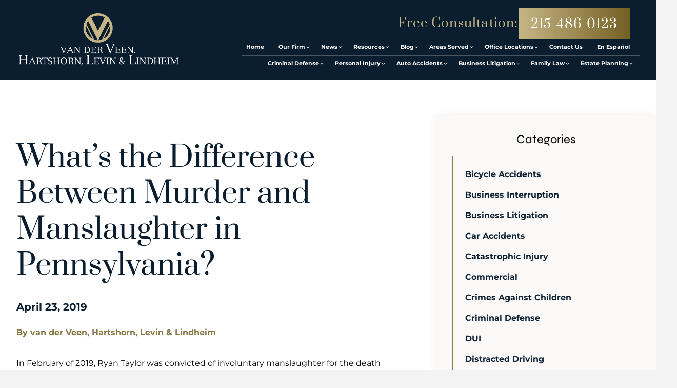

--- FILE ---
content_type: text/html; charset=UTF-8
request_url: https://www.mtvlaw.com/blog/what-s-the-difference-between-murder-and-manslau/
body_size: 42561
content:
<!DOCTYPE html><html lang="en"><head><meta charSet="utf-8"/><meta http-equiv="x-ua-compatible" content="ie=edge"/><meta name="viewport" content="width=device-width, initial-scale=1, shrink-to-fit=no"/><meta name="generator" content="Gatsby 5.14.1"/><meta name="description" content="Murder and manslaughter charges differ by intent and severity. Learn how PA law distinguishes the two—van der Veen, Hartshorn, Levin &amp; Lindheim—215‑486‑0123." data-gatsby-head="true"/><meta property="og:title" content="What’s the Difference Between Murder and Manslaughter in Pennsylvania? | van der Veen, Hartshorn, Levin &amp; Lindheim" data-gatsby-head="true"/><meta property="og:description" content="Murder and manslaughter charges differ by intent and severity. Learn how PA law distinguishes the two—van der Veen, Hartshorn, Levin &amp; Lindheim—215‑486‑0123." data-gatsby-head="true"/><meta name="twitter:card" content="summary" data-gatsby-head="true"/><meta name="twitter:site" content="@mtv_law" data-gatsby-head="true"/><meta name="twitter:creator" content="@mtv_law" data-gatsby-head="true"/><meta name="robots" content="index, follow" data-gatsby-head="true"/><style data-href="/styles.197bddc993e2976338f5.css" data-identity="gatsby-global-css">@charset "UTF-8";.slick-slider{-webkit-touch-callout:none;-webkit-tap-highlight-color:transparent;box-sizing:border-box;touch-action:pan-y;-webkit-user-select:none;user-select:none;-khtml-user-select:none}.slick-list,.slick-slider{display:block;position:relative}.slick-list{margin:0;overflow:hidden;padding:0}.slick-list:focus{outline:none}.slick-list.dragging{cursor:pointer;cursor:hand}.slick-slider .slick-list,.slick-slider .slick-track{transform:translateZ(0)}.slick-track{display:block;left:0;margin-left:auto;margin-right:auto;position:relative;top:0}.slick-track:after,.slick-track:before{content:"";display:table}.slick-track:after{clear:both}.slick-loading .slick-track{visibility:hidden}.slick-slide{display:none;float:left;height:100%;min-height:1px}[dir=rtl] .slick-slide{float:right}.slick-slide img{display:block}.slick-slide.slick-loading img{display:none}.slick-slide.dragging img{pointer-events:none}.slick-initialized .slick-slide{display:block}.slick-loading .slick-slide{visibility:hidden}.slick-vertical .slick-slide{border:1px solid transparent;display:block;height:auto}.slick-arrow.slick-hidden{display:none}.slick-loading .slick-list{background:#fff url([data-uri]) 50% no-repeat}@font-face{font-family:slick;font-style:normal;font-weight:400;src:url([data-uri]);src:url([data-uri]?#iefix) format("embedded-opentype"),url([data-uri]) format("woff"),url([data-uri]) format("truetype"),url([data-uri]#slick) format("svg")}.slick-next,.slick-prev{border:none;cursor:pointer;display:block;font-size:0;height:20px;line-height:0;padding:0;position:absolute;top:50%;transform:translateY(-50%);width:20px}.slick-next,.slick-next:focus,.slick-next:hover,.slick-prev,.slick-prev:focus,.slick-prev:hover{background:transparent;color:transparent;outline:none}.slick-next:focus:before,.slick-next:hover:before,.slick-prev:focus:before,.slick-prev:hover:before{opacity:1}.slick-next.slick-disabled:before,.slick-prev.slick-disabled:before{opacity:.25}.slick-next:before,.slick-prev:before{-webkit-font-smoothing:antialiased;-moz-osx-font-smoothing:grayscale;color:#fff;font-family:slick;font-size:20px;line-height:1;opacity:.75}.slick-prev{left:-25px}[dir=rtl] .slick-prev{left:auto;right:-25px}.slick-prev:before{content:"←"}[dir=rtl] .slick-prev:before{content:"→"}.slick-next{right:-25px}[dir=rtl] .slick-next{left:-25px;right:auto}.slick-next:before{content:"→"}[dir=rtl] .slick-next:before{content:"←"}.slick-dotted.slick-slider{margin-bottom:30px}.slick-dots{bottom:-25px;display:block;list-style:none;margin:0;padding:0;position:absolute;text-align:center;width:100%}.slick-dots li{display:inline-block;margin:0 5px;padding:0;position:relative}.slick-dots li,.slick-dots li button{cursor:pointer;height:20px;width:20px}.slick-dots li button{background:transparent;border:0;color:transparent;display:block;font-size:0;line-height:0;outline:none;padding:5px}.slick-dots li button:focus,.slick-dots li button:hover{outline:none}.slick-dots li button:focus:before,.slick-dots li button:hover:before{opacity:1}.slick-dots li button:before{-webkit-font-smoothing:antialiased;-moz-osx-font-smoothing:grayscale;color:#000;content:"•";font-family:slick;font-size:6px;height:20px;left:0;line-height:20px;opacity:.25;position:absolute;text-align:center;top:0;width:20px}.slick-dots li.slick-active button:before{color:#000;opacity:.75}</style><link rel="preconnect" href="https://cdn.sanity.io"/><script data-gatsby="web-vitals-polyfill">
              !function(){var e,t,n,i,r={passive:!0,capture:!0},a=new Date,o=function(){i=[],t=-1,e=null,f(addEventListener)},c=function(i,r){e||(e=r,t=i,n=new Date,f(removeEventListener),u())},u=function(){if(t>=0&&t<n-a){var r={entryType:"first-input",name:e.type,target:e.target,cancelable:e.cancelable,startTime:e.timeStamp,processingStart:e.timeStamp+t};i.forEach((function(e){e(r)})),i=[]}},s=function(e){if(e.cancelable){var t=(e.timeStamp>1e12?new Date:performance.now())-e.timeStamp;"pointerdown"==e.type?function(e,t){var n=function(){c(e,t),a()},i=function(){a()},a=function(){removeEventListener("pointerup",n,r),removeEventListener("pointercancel",i,r)};addEventListener("pointerup",n,r),addEventListener("pointercancel",i,r)}(t,e):c(t,e)}},f=function(e){["mousedown","keydown","touchstart","pointerdown"].forEach((function(t){return e(t,s,r)}))},p="hidden"===document.visibilityState?0:1/0;addEventListener("visibilitychange",(function e(t){"hidden"===document.visibilityState&&(p=t.timeStamp,removeEventListener("visibilitychange",e,!0))}),!0);o(),self.webVitals={firstInputPolyfill:function(e){i.push(e),u()},resetFirstInputPolyfill:o,get firstHiddenTime(){return p}}}();
            </script><script>window.dataLayer = window.dataLayer || [];window.dataLayer.push({"platform":"gatsby"}); (function(w,d,s,l,i){w[l]=w[l]||[];w[l].push({'gtm.start': new Date().getTime(),event:'gtm.js'});var f=d.getElementsByTagName(s)[0], j=d.createElement(s),dl=l!='dataLayer'?'&l='+l:'';j.async=true;j.src= 'https://www.googletagmanager.com/gtm.js?id='+i+dl+'';f.parentNode.insertBefore(j,f); })(window,document,'script','dataLayer', 'GTM-5K75JGP');</script><style>.gatsby-image-wrapper{position:relative;overflow:hidden}.gatsby-image-wrapper picture.object-fit-polyfill{position:static!important}.gatsby-image-wrapper img{bottom:0;height:100%;left:0;margin:0;max-width:none;padding:0;position:absolute;right:0;top:0;width:100%;object-fit:cover}.gatsby-image-wrapper [data-main-image]{opacity:0;transform:translateZ(0);transition:opacity .25s linear;will-change:opacity}.gatsby-image-wrapper-constrained{display:inline-block;vertical-align:top}</style><noscript><style>.gatsby-image-wrapper noscript [data-main-image]{opacity:1!important}.gatsby-image-wrapper [data-placeholder-image]{opacity:0!important}</style></noscript><script type="module">const e="undefined"!=typeof HTMLImageElement&&"loading"in HTMLImageElement.prototype;e&&document.body.addEventListener("load",(function(e){const t=e.target;if(void 0===t.dataset.mainImage)return;if(void 0===t.dataset.gatsbyImageSsr)return;let a=null,n=t;for(;null===a&&n;)void 0!==n.parentNode.dataset.gatsbyImageWrapper&&(a=n.parentNode),n=n.parentNode;const o=a.querySelector("[data-placeholder-image]"),r=new Image;r.src=t.currentSrc,r.decode().catch((()=>{})).then((()=>{t.style.opacity=1,o&&(o.style.opacity=0,o.style.transition="opacity 500ms linear")}))}),!0);</script><style data-styled="" data-styled-version="5.3.11">.PdAyu{position:relative;display:-webkit-box;display:-webkit-flex;display:-ms-flexbox;display:flex;-webkit-flex-direction:column;-ms-flex-direction:column;flex-direction:column;-webkit-align-items:flex-start;-webkit-box-align:flex-start;-ms-flex-align:flex-start;align-items:flex-start;overflow-x:clip;--tw-bg-opacity:1;background-color:rgb(255 255 255 / var(--tw-bg-opacity,1));padding-left:1rem;padding-right:1rem;padding-top:9rem;margin-top:0px !important;-webkit-align-items:center;-webkit-box-align:center;-ms-flex-align:center;align-items:center;-webkit-box-pack:center;-webkit-justify-content:center;-ms-flex-pack:center;justify-content:center;padding-top:10rem;}/*!sc*/
@media (min-width:640px){.PdAyu{padding-top:12rem;}}/*!sc*/
@media (min-width:768px){.PdAyu{padding-left:3rem;padding-right:3rem;}}/*!sc*/
@media (min-width:1024px){.PdAyu{padding-left:5rem;padding-right:5rem;}}/*!sc*/
@media (min-width:1280px){.PdAyu{padding-top:8rem;}}/*!sc*/
@media (min-width:1536px){.PdAyu{padding-bottom:5rem;}}/*!sc*/
@media (min-width:1024px){.PdAyu{-webkit-flex-direction:row;-ms-flex-direction:row;flex-direction:row;}}/*!sc*/
@media (min-width:640px){.PdAyu{padding-top:11rem;}}/*!sc*/
@media (min-width:1024px){.PdAyu{-webkit-align-items:stretch;-webkit-box-align:stretch;-ms-flex-align:stretch;align-items:stretch;padding-left:0px;padding-right:0px;padding-top:12rem;}}/*!sc*/
@media (min-width:1280px){.PdAyu{padding-top:14rem;}}/*!sc*/
data-styled.g1[id="PageWrapper__Section-sc-zpg0mh-0"]{content:"PdAyu,"}/*!sc*/
.hHHKOR{position:relative;display:-webkit-box;display:-webkit-flex;display:-ms-flexbox;display:flex;width:100%;max-width:100%;-webkit-flex-direction:column;-ms-flex-direction:column;flex-direction:column;-webkit-align-items:flex-start;-webkit-box-align:flex-start;-ms-flex-align:flex-start;align-items:flex-start;padding-bottom:2rem;width:100%;max-width:67rem;}/*!sc*/
@media (min-width:640px){.hHHKOR{padding-left:1rem;padding-right:1rem;}}/*!sc*/
@media (min-width:1280px){.hHHKOR{padding-left:2rem;padding-right:6rem;}}/*!sc*/
@media (min-width:1536px){.hHHKOR{padding-left:2rem;padding-right:9rem;}}/*!sc*/
@media (min-width:1024px){.hHHKOR{width:67%;padding-left:2rem;padding-right:6rem;}}/*!sc*/
@media (min-width:1280px){.hHHKOR{padding-top:3rem;}}/*!sc*/
data-styled.g2[id="ContentWrapper__Section-sc-1sqavq-0"]{content:"hHHKOR,"}/*!sc*/
.hOlcAQ{position:fixed;left:0px;top:0px;z-index:10000000000;display:-webkit-box;display:-webkit-flex;display:-ms-flexbox;display:flex;height:100%;width:100%;-webkit-align-items:center;-webkit-box-align:center;-ms-flex-align:center;align-items:center;-webkit-box-pack:center;-webkit-justify-content:center;-ms-flex-pack:center;justify-content:center;pointer-events:none;}/*!sc*/
data-styled.g3[id="Modal__Wrapper-sc-lkptch-0"]{content:"hOlcAQ,"}/*!sc*/
.gTYcMH{height:-webkit-fit-content;height:-moz-fit-content;height:fit-content;width:-webkit-fit-content;width:-moz-fit-content;width:fit-content;-webkit-transform:translate(var(--tw-translate-x),var(--tw-translate-y)) rotate(var(--tw-rotate)) skewX(var(--tw-skew-x)) skewY(var(--tw-skew-y)) scaleX(var(--tw-scale-x)) scaleY(var(--tw-scale-y));-ms-transform:translate(var(--tw-translate-x),var(--tw-translate-y)) rotate(var(--tw-rotate)) skewX(var(--tw-skew-x)) skewY(var(--tw-skew-y)) scaleX(var(--tw-scale-x)) scaleY(var(--tw-scale-y));transform:translate(var(--tw-translate-x),var(--tw-translate-y)) rotate(var(--tw-rotate)) skewX(var(--tw-skew-x)) skewY(var(--tw-skew-y)) scaleX(var(--tw-scale-x)) scaleY(var(--tw-scale-y));-webkit-transition-duration:500ms;transition-duration:500ms;-webkit-transition-timing-function:cubic-bezier(0.4,0,0.2,1);transition-timing-function:cubic-bezier(0.4,0,0.2,1);pointer-events:none;--tw-scale-x:1.1;--tw-scale-y:1.1;-webkit-transform:translate(var(--tw-translate-x),var(--tw-translate-y)) rotate(var(--tw-rotate)) skewX(var(--tw-skew-x)) skewY(var(--tw-skew-y)) scaleX(var(--tw-scale-x)) scaleY(var(--tw-scale-y));-ms-transform:translate(var(--tw-translate-x),var(--tw-translate-y)) rotate(var(--tw-rotate)) skewX(var(--tw-skew-x)) skewY(var(--tw-skew-y)) scaleX(var(--tw-scale-x)) scaleY(var(--tw-scale-y));transform:translate(var(--tw-translate-x),var(--tw-translate-y)) rotate(var(--tw-rotate)) skewX(var(--tw-skew-x)) skewY(var(--tw-skew-y)) scaleX(var(--tw-scale-x)) scaleY(var(--tw-scale-y));opacity:0;}/*!sc*/
data-styled.g4[id="Modal__Container-sc-lkptch-1"]{content:"gTYcMH,"}/*!sc*/
.jlLxAw{position:absolute;bottom:0px;top:0px;height:100%;width:100%;--tw-bg-opacity:1;background-color:rgb(0 0 0 / var(--tw-bg-opacity,1));-webkit-transition-property:opacity;transition-property:opacity;-webkit-transition-timing-function:cubic-bezier(0.4,0,0.2,1);transition-timing-function:cubic-bezier(0.4,0,0.2,1);-webkit-transition-duration:150ms;transition-duration:150ms;pointer-events:none;opacity:0;}/*!sc*/
data-styled.g5[id="Modal__Overlay-sc-lkptch-2"]{content:"jlLxAw,"}/*!sc*/
.pIwcr{position:absolute;right:0px;top:0px;z-index:10;display:-webkit-box;display:-webkit-flex;display:-ms-flexbox;display:flex;--tw-translate-y:-100%;-webkit-transform:translate(var(--tw-translate-x),var(--tw-translate-y)) rotate(var(--tw-rotate)) skewX(var(--tw-skew-x)) skewY(var(--tw-skew-y)) scaleX(var(--tw-scale-x)) scaleY(var(--tw-scale-y));-ms-transform:translate(var(--tw-translate-x),var(--tw-translate-y)) rotate(var(--tw-rotate)) skewX(var(--tw-skew-x)) skewY(var(--tw-skew-y)) scaleX(var(--tw-scale-x)) scaleY(var(--tw-scale-y));transform:translate(var(--tw-translate-x),var(--tw-translate-y)) rotate(var(--tw-rotate)) skewX(var(--tw-skew-x)) skewY(var(--tw-skew-y)) scaleX(var(--tw-scale-x)) scaleY(var(--tw-scale-y));gap:0.375rem;padding-top:0.25rem;padding-bottom:0.25rem;font-size:0.875rem;line-height:1.25rem;font-weight:700;text-transform:uppercase;--tw-text-opacity:1;color:rgb(255 255 255 / var(--tw-text-opacity,1));-webkit-transition-duration:300ms;transition-duration:300ms;-webkit-transition-timing-function:cubic-bezier(0.4,0,0.2,1);transition-timing-function:cubic-bezier(0.4,0,0.2,1);}/*!sc*/
.pIwcr:hover{--tw-text-opacity:1;color:rgb(10 30 48 / var(--tw-text-opacity,1));}/*!sc*/
data-styled.g6[id="Modal__Close-sc-lkptch-3"]{content:"pIwcr,"}/*!sc*/
.yrJir{max-width:80rem;-webkit-align-self:center;-ms-flex-item-align:center;align-self:center;padding-left:1rem;padding-right:1rem;padding-bottom:12rem;padding-top:4rem;--tw-text-opacity:1;color:rgb(255 255 255 / var(--tw-text-opacity,1));}/*!sc*/
@media (min-width:640px){.yrJir{padding-bottom:8rem;padding-top:5rem;}}/*!sc*/
data-styled.g8[id="Copyright__Small-sc-1g2l69t-1"]{content:"yrJir,"}/*!sc*/
.estJL{margin-bottom:1.5rem;max-width:60rem;text-align:center;line-height:2;}/*!sc*/
data-styled.g9[id="Copyright___StyledP-sc-1g2l69t-2"]{content:"estJL,"}/*!sc*/
.bhheeU{text-align:center;font-size:1rem;line-height:1.5rem;}/*!sc*/
data-styled.g10[id="Copyright___StyledP2-sc-1g2l69t-3"]{content:"bhheeU,"}/*!sc*/
.fbQQss:hover{-webkit-text-decoration-line:underline;text-decoration-line:underline;}/*!sc*/
data-styled.g11[id="Copyright___StyledLink-sc-1g2l69t-4"]{content:"fbQQss,"}/*!sc*/
.krvsRj{opacity:0;-webkit-transition-duration:700ms;transition-duration:700ms;-webkit-transition-delay:0ms;transition-delay:0ms;-webkit-transition-timing-function:ease-in-out;transition-timing-function:ease-in-out;-webkit-transform:translateY(25%);-ms-transform:translateY(25%);transform:translateY(25%);}/*!sc*/
@media (prefers-reduced-motion:reduce){.krvsRj{opacity:1;}}/*!sc*/
@media (prefers-reduced-motion){.krvsRj{-webkit-transition-duration:0ms;transition-duration:0ms;-webkit-transition-delay:0ms;transition-delay:0ms;-webkit-transition-timing-function:ease-in-out;transition-timing-function:ease-in-out;}}/*!sc*/
@media (prefers-reduced-motion){.krvsRj{-webkit-transform:translateX(0);-ms-transform:translateX(0);transform:translateX(0);}}/*!sc*/
.bsiPoI{opacity:0;-webkit-transition-duration:700ms;transition-duration:700ms;-webkit-transition-delay:0ms;transition-delay:0ms;-webkit-transition-timing-function:ease-in-out;transition-timing-function:ease-in-out;-webkit-transform:translateY(50px);-ms-transform:translateY(50px);transform:translateY(50px);}/*!sc*/
@media (prefers-reduced-motion:reduce){.bsiPoI{opacity:1;}}/*!sc*/
@media (prefers-reduced-motion){.bsiPoI{-webkit-transition-duration:0ms;transition-duration:0ms;-webkit-transition-delay:0ms;transition-delay:0ms;-webkit-transition-timing-function:ease-in-out;transition-timing-function:ease-in-out;}}/*!sc*/
@media (prefers-reduced-motion){.bsiPoI{-webkit-transform:translateX(0);-ms-transform:translateX(0);transform:translateX(0);}}/*!sc*/
.iJnzul{opacity:0;-webkit-transition-duration:700ms;transition-duration:700ms;-webkit-transition-delay:0ms;transition-delay:0ms;-webkit-transition-timing-function:ease-in-out;transition-timing-function:ease-in-out;-webkit-transform:translateX(50px);-ms-transform:translateX(50px);transform:translateX(50px);}/*!sc*/
@media (prefers-reduced-motion:reduce){.iJnzul{opacity:1;}}/*!sc*/
@media (prefers-reduced-motion){.iJnzul{-webkit-transition-duration:0ms;transition-duration:0ms;-webkit-transition-delay:0ms;transition-delay:0ms;-webkit-transition-timing-function:ease-in-out;transition-timing-function:ease-in-out;}}/*!sc*/
@media (prefers-reduced-motion){.iJnzul{-webkit-transform:translateX(0);-ms-transform:translateX(0);transform:translateX(0);}}/*!sc*/
data-styled.g12[id="AnimateIn__Div-sc-163r5pl-0"]{content:"krvsRj,bsiPoI,iJnzul,"}/*!sc*/
.dmwsAu{position:relative;display:-webkit-box;display:-webkit-flex;display:-ms-flexbox;display:flex;width:100%;-webkit-flex-direction:column;-ms-flex-direction:column;flex-direction:column;-webkit-box-pack:center;-webkit-justify-content:center;-ms-flex-pack:center;justify-content:center;grid-column:span 1;}/*!sc*/
.dmwsAu:focus-within .label{top:-1.5rem !important;--tw-text-opacity:1;color:rgb(255 255 255 / var(--tw-text-opacity,1));}/*!sc*/
.gIbHVN{position:relative;display:-webkit-box;display:-webkit-flex;display:-ms-flexbox;display:flex;width:100%;-webkit-flex-direction:column;-ms-flex-direction:column;flex-direction:column;-webkit-box-pack:center;-webkit-justify-content:center;-ms-flex-pack:center;justify-content:center;grid-column:1 / -1;}/*!sc*/
.gIbHVN:focus-within .label{top:-1.5rem !important;--tw-text-opacity:1;color:rgb(255 255 255 / var(--tw-text-opacity,1));}/*!sc*/
data-styled.g14[id="Input__InputWrapper-sc-r7h7bu-0"]{content:"dmwsAu,gIbHVN,"}/*!sc*/
.gupOvX{pointer-events:none;position:absolute;left:0.75rem;top:0.8rem;--tw-text-opacity:1;color:rgb(55 65 81 / var(--tw-text-opacity,1));-webkit-transition-duration:300ms;transition-duration:300ms;-webkit-transition-timing-function:cubic-bezier(0.4,0,0.2,1);transition-timing-function:cubic-bezier(0.4,0,0.2,1);}/*!sc*/
data-styled.g15[id="Input__Label-sc-r7h7bu-1"]{content:"gupOvX,"}/*!sc*/
.zFOcE{border-width:1px;--tw-border-opacity:1;border-color:rgb(218 218 216 / var(--tw-border-opacity,1));--tw-bg-opacity:1;background-color:rgb(250 249 247 / var(--tw-bg-opacity,1));padding:0.75rem;--tw-text-opacity:1;color:rgb(0 0 0 / var(--tw-text-opacity,1));-webkit-transition-property:color,background-color,border-color,text-decoration-color,fill,stroke;transition-property:color,background-color,border-color,text-decoration-color,fill,stroke;-webkit-transition-timing-function:cubic-bezier(0.4,0,0.2,1);transition-timing-function:cubic-bezier(0.4,0,0.2,1);-webkit-transition-duration:500ms;transition-duration:500ms;width:100%;}/*!sc*/
.zFOcE:focus{--tw-border-opacity:1;border-color:rgb(198 182 133 / var(--tw-border-opacity,1));outline:2px solid transparent;outline-offset:2px;}/*!sc*/
.zFOcE:disabled{--tw-bg-opacity:1;background-color:rgb(75 85 99 / var(--tw-bg-opacity,1));}/*!sc*/
data-styled.g16[id="Input__InputComp-sc-r7h7bu-2"]{content:"zFOcE,"}/*!sc*/
.cfHyQb{border-width:1px;--tw-border-opacity:1;border-color:rgb(218 218 216 / var(--tw-border-opacity,1));--tw-bg-opacity:1;background-color:rgb(250 249 247 / var(--tw-bg-opacity,1));padding:0.75rem;--tw-text-opacity:1;color:rgb(0 0 0 / var(--tw-text-opacity,1));-webkit-transition-property:color,background-color,border-color,text-decoration-color,fill,stroke;transition-property:color,background-color,border-color,text-decoration-color,fill,stroke;-webkit-transition-timing-function:cubic-bezier(0.4,0,0.2,1);transition-timing-function:cubic-bezier(0.4,0,0.2,1);-webkit-transition-duration:500ms;transition-duration:500ms;min-height:11rem;width:100%;}/*!sc*/
.cfHyQb:focus{--tw-border-opacity:1;border-color:rgb(198 182 133 / var(--tw-border-opacity,1));outline:2px solid transparent;outline-offset:2px;}/*!sc*/
.cfHyQb:disabled{--tw-bg-opacity:1;background-color:rgb(75 85 99 / var(--tw-bg-opacity,1));}/*!sc*/
data-styled.g17[id="Input__TextArea-sc-r7h7bu-3"]{content:"cfHyQb,"}/*!sc*/
.gvceYi{border-width:1px;--tw-border-opacity:1;border-color:rgb(218 218 216 / var(--tw-border-opacity,1));--tw-bg-opacity:1;background-color:rgb(250 249 247 / var(--tw-bg-opacity,1));padding:0.75rem;--tw-text-opacity:1;color:rgb(0 0 0 / var(--tw-text-opacity,1));-webkit-transition-property:color,background-color,border-color,text-decoration-color,fill,stroke;transition-property:color,background-color,border-color,text-decoration-color,fill,stroke;-webkit-transition-timing-function:cubic-bezier(0.4,0,0.2,1);transition-timing-function:cubic-bezier(0.4,0,0.2,1);-webkit-transition-duration:500ms;transition-duration:500ms;--tw-bg-opacity:1;background-color:rgb(255 255 255 / var(--tw-bg-opacity,1));}/*!sc*/
.gvceYi:focus{--tw-border-opacity:1;border-color:rgb(198 182 133 / var(--tw-border-opacity,1));outline:2px solid transparent;outline-offset:2px;}/*!sc*/
.gvceYi:disabled{--tw-bg-opacity:1;background-color:rgb(75 85 99 / var(--tw-bg-opacity,1));}/*!sc*/
data-styled.g18[id="Input__SelectComp-sc-r7h7bu-4"]{content:"gvceYi,"}/*!sc*/
.ioDyuh{font-weight:700;--tw-text-opacity:1;color:rgb(239 68 68 / var(--tw-text-opacity,1));}/*!sc*/
data-styled.g20[id="Input__Error-sc-r7h7bu-6"]{content:"ioDyuh,"}/*!sc*/
.brfERw{display:-webkit-box;display:-webkit-flex;display:-ms-flexbox;display:flex;width:100%;-webkit-flex-direction:column;-ms-flex-direction:column;flex-direction:column;-webkit-box-pack:center;-webkit-justify-content:center;-ms-flex-pack:center;justify-content:center;}/*!sc*/
data-styled.g21[id="Input___StyledDiv-sc-r7h7bu-7"]{content:"brfERw,"}/*!sc*/
.edRobR{--tw-text-opacity:1;color:rgb(10 30 48 / var(--tw-text-opacity,1));}/*!sc*/
data-styled.g22[id="Input___StyledSpan-sc-r7h7bu-8"]{content:"edRobR,"}/*!sc*/
.cyJGMZ{position:relative;display:-webkit-box;display:-webkit-flex;display:-ms-flexbox;display:flex;min-width:10rem;-webkit-flex-direction:column;-ms-flex-direction:column;flex-direction:column;-webkit-align-items:center;-webkit-box-align:center;-ms-flex-align:center;align-items:center;padding-left:4rem;padding-right:4rem;padding-top:1.5rem;padding-bottom:1.5rem;text-align:center;font-family:Syne,sans-serif;font-size:0.875rem;line-height:1.25rem;font-weight:600;--tw-text-opacity:1;color:rgb(255 255 255 / var(--tw-text-opacity,1));-webkit-transition-duration:500ms;transition-duration:500ms;-webkit-transition-timing-function:cubic-bezier(0.4,0,0.2,1);transition-timing-function:cubic-bezier(0.4,0,0.2,1);background:linear-gradient( 90deg, #C6B685 0%, #746025 50%, #746025 50%, #C6B685 100% );background-size:200%;background-position:0 0;-webkit-transition:background-position 0.5s ease-in-out;transition:background-position 0.5s ease-in-out;}/*!sc*/
@media (min-width:768px){.cyJGMZ{display:block;-webkit-flex-direction:row;-ms-flex-direction:row;flex-direction:row;}}/*!sc*/
.cyJGMZ:hover{background-position:100% 0;}/*!sc*/
data-styled.g24[id="Button__Butt-sc-1kqzmjq-1"]{content:"cyJGMZ,"}/*!sc*/
.fAYjYg{position:relative;display:-webkit-box;display:-webkit-flex;display:-ms-flexbox;display:flex;min-width:10rem;-webkit-flex-direction:column;-ms-flex-direction:column;flex-direction:column;-webkit-align-items:center;-webkit-box-align:center;-ms-flex-align:center;align-items:center;padding-left:4rem;padding-right:4rem;padding-top:1.5rem;padding-bottom:1.5rem;text-align:center;font-family:Syne,sans-serif;font-size:0.875rem;line-height:1.25rem;font-weight:600;--tw-text-opacity:1;color:rgb(255 255 255 / var(--tw-text-opacity,1));-webkit-transition-duration:500ms;transition-duration:500ms;-webkit-transition-timing-function:cubic-bezier(0.4,0,0.2,1);transition-timing-function:cubic-bezier(0.4,0,0.2,1);background:linear-gradient( 90deg, #C6B685 0%, #746025 50%, #746025 50%, #C6B685 100% );background-size:200%;background-position:0 0;-webkit-transition:background-position 0.5s ease-in-out;transition:background-position 0.5s ease-in-out;}/*!sc*/
@media (min-width:768px){.fAYjYg{display:block;-webkit-flex-direction:row;-ms-flex-direction:row;flex-direction:row;}}/*!sc*/
.fAYjYg:hover{background-position:100% 0;}/*!sc*/
data-styled.g25[id="Button__A-sc-1kqzmjq-2"]{content:"fAYjYg,"}/*!sc*/
.honbgq{font-family:Prata,serif;line-height:1.375;--tw-text-opacity:1;color:rgb(10 30 48 / var(--tw-text-opacity,1));font-size:2.25rem;line-height:1.25 !important;}/*!sc*/
@media (min-width:640px){.honbgq{font-size:3rem;line-height:1;}}/*!sc*/
@media (min-width:1280px){.honbgq{font-size:3.5rem;}}/*!sc*/
data-styled.g76[id="Title__H1-sc-x1qcou-0"]{content:"honbgq,"}/*!sc*/
.byRxaQ{font-family:Prata,serif;line-height:1.375;--tw-text-opacity:1;color:rgb(10 30 48 / var(--tw-text-opacity,1));font-size:2.25rem;line-height:1.25 !important;}/*!sc*/
@media (min-width:640px){.byRxaQ{font-size:3rem;line-height:1;}}/*!sc*/
@media (min-width:1280px){.byRxaQ{font-size:3.5rem;}}/*!sc*/
data-styled.g77[id="Title__H2-sc-x1qcou-1"]{content:"byRxaQ,"}/*!sc*/
.bUAube{width:100%;}/*!sc*/
.bUAube p,.bUAube ul,.bUAube ol{margin-bottom:1rem;font-family:Montserrat,sans-serif;line-height:2;}/*!sc*/
.bUAube blockquote{margin-left:1.5rem;margin-right:1.5rem;margin-bottom:1rem;border-left-width:4px;--tw-border-opacity:1;border-color:rgb(10 30 48 / var(--tw-border-opacity,1));padding-left:1rem;font-size:1.125rem;line-height:1.75rem;font-weight:700;font-style:italic;}/*!sc*/
.bUAube h2{margin-bottom:1rem;font-family:Syne,sans-serif;font-size:1.875rem;line-height:2.25rem;font-weight:600;--tw-text-opacity:1;color:rgb(10 30 48 / var(--tw-text-opacity,1));}/*!sc*/
.bUAube h2 strong{font-weight:600 !important;}/*!sc*/
.bUAube h3{margin-bottom:0.5rem;font-family:Syne,sans-serif;font-size:1.5rem;line-height:2rem;font-weight:600;--tw-text-opacity:1;color:rgb(10 30 48 / var(--tw-text-opacity,1));}/*!sc*/
.bUAube ul,.bUAube ol{list-style-position:outside;}/*!sc*/
.bUAube ul{list-style-type:none;}/*!sc*/
.bUAube ul li::before{content:var(--tw-content);position:absolute;left:0px;top:0.45em;height:0.944em;width:0.944em;border-radius:50%;border-width:.056em;border-style:solid;--tw-border-opacity:1;border-color:rgb(39 73 127 / var(--tw-border-opacity,1));--tw-bg-opacity:1;background-color:rgb(18 57 91 / var(--tw-bg-opacity,1));box-shadow:inset 0 0 0 0.167em #ffffff;}/*!sc*/
.bUAube ol{list-style-type:decimal;}/*!sc*/
.bUAube li{position:relative;margin-bottom:0.5rem;margin-left:1.25rem;padding-left:2rem;}/*!sc*/
.bUAube p a,.bUAube li a,.bUAube blockquote a,.bUAube table a{--tw-text-opacity:1;color:rgb(134 119 69 / var(--tw-text-opacity,1));-webkit-text-decoration-line:underline;text-decoration-line:underline;}/*!sc*/
.bUAube p a:hover,.bUAube li a:hover,.bUAube blockquote a:hover,.bUAube table a:hover{-webkit-text-decoration-line:none;text-decoration-line:none;}/*!sc*/
data-styled.g202[id="Content__Article-sc-10d9h5t-0"]{content:"bUAube,"}/*!sc*/
.gjqcFA{width:100%;}/*!sc*/
.gjqcFA p,.gjqcFA ul,.gjqcFA ol{margin-bottom:1rem;font-family:Montserrat,sans-serif;line-height:2;}/*!sc*/
.gjqcFA blockquote{margin-left:1.5rem;margin-right:1.5rem;margin-bottom:1rem;border-left-width:4px;--tw-border-opacity:1;border-color:rgb(10 30 48 / var(--tw-border-opacity,1));padding-left:1rem;font-size:1.125rem;line-height:1.75rem;font-weight:700;font-style:italic;}/*!sc*/
.gjqcFA h2{margin-bottom:1rem;font-family:Syne,sans-serif;font-size:1.875rem;line-height:2.25rem;font-weight:600;--tw-text-opacity:1;color:rgb(10 30 48 / var(--tw-text-opacity,1));}/*!sc*/
.gjqcFA h2 strong{font-weight:600 !important;}/*!sc*/
.gjqcFA h3{margin-bottom:0.5rem;font-family:Syne,sans-serif;font-size:1.5rem;line-height:2rem;font-weight:600;--tw-text-opacity:1;color:rgb(10 30 48 / var(--tw-text-opacity,1));}/*!sc*/
.gjqcFA ul,.gjqcFA ol{list-style-position:outside;}/*!sc*/
.gjqcFA ul{list-style-type:none;}/*!sc*/
.gjqcFA ul li::before{content:var(--tw-content);position:absolute;left:0px;top:0.45em;height:0.944em;width:0.944em;border-radius:50%;border-width:.056em;border-style:solid;--tw-border-opacity:1;border-color:rgb(39 73 127 / var(--tw-border-opacity,1));--tw-bg-opacity:1;background-color:rgb(18 57 91 / var(--tw-bg-opacity,1));box-shadow:inset 0 0 0 0.167em #ffffff;}/*!sc*/
.gjqcFA ol{list-style-type:decimal;}/*!sc*/
.gjqcFA li{position:relative;margin-bottom:0.5rem;margin-left:1.25rem;padding-left:2rem;}/*!sc*/
.gjqcFA p a,.gjqcFA li a,.gjqcFA blockquote a,.gjqcFA table a{--tw-text-opacity:1;color:rgb(134 119 69 / var(--tw-text-opacity,1));-webkit-text-decoration-line:underline;text-decoration-line:underline;}/*!sc*/
.gjqcFA p a:hover,.gjqcFA li a:hover,.gjqcFA blockquote a:hover,.gjqcFA table a:hover{-webkit-text-decoration-line:none;text-decoration-line:none;}/*!sc*/
data-styled.g203[id="Content__Div-sc-10d9h5t-1"]{content:"gjqcFA,"}/*!sc*/
.gJzYAi{position:relative;display:-webkit-box;display:-webkit-flex;display:-ms-flexbox;display:flex;width:100%;-webkit-flex-direction:column;-ms-flex-direction:column;flex-direction:column;-webkit-align-items:center;-webkit-box-align:center;-ms-flex-align:center;align-items:center;--tw-text-opacity:1;color:rgb(255 255 255 / var(--tw-text-opacity,1));box-sizing:border-box;max-width:100%;padding-left:1rem;padding-right:1rem;--tw-text-opacity:1;color:rgb(0 0 0 / var(--tw-text-opacity,1));}/*!sc*/
.bJlHvC{position:relative;display:-webkit-box;display:-webkit-flex;display:-ms-flexbox;display:flex;width:100%;-webkit-flex-direction:column;-ms-flex-direction:column;flex-direction:column;-webkit-align-items:center;-webkit-box-align:center;-ms-flex-align:center;align-items:center;--tw-text-opacity:1;color:rgb(255 255 255 / var(--tw-text-opacity,1));}/*!sc*/
data-styled.g224[id="Form__FormComponent-sc-1qees9b-0"]{content:"gJzYAi,bJlHvC,"}/*!sc*/
.gwugOV{position:relative;display:-webkit-box;display:-webkit-flex;display:-ms-flexbox;display:flex;width:100%;-webkit-flex-direction:column;-ms-flex-direction:column;flex-direction:column;-webkit-align-items:center;-webkit-box-align:center;-ms-flex-align:center;align-items:center;text-align:center;font-size:0.875rem;line-height:1.25rem;--tw-text-opacity:1;color:rgb(255 255 255 / var(--tw-text-opacity,1));}/*!sc*/
data-styled.g225[id="Form__Div-sc-1qees9b-1"]{content:"gwugOV,"}/*!sc*/
.dhIfdW{margin-top:1rem;height:4rem;width:calc(100% + 4rem);--tw-shadow:0 0 25px -5px rgb(0 0 0 / 0.1),0 0 10px -6px rgb(0 0 0 / 0.1);--tw-shadow-colored:0 0 25px -5px var(--tw-shadow-color),0 0 10px -6px var(--tw-shadow-color);box-shadow:var(--tw-ring-offset-shadow,0 0 #0000),var(--tw-ring-shadow,0 0 #0000),var(--tw-shadow);}/*!sc*/
data-styled.g226[id="Form__Banner-sc-1qees9b-2"]{content:"dhIfdW,"}/*!sc*/
.ncieV{margin-bottom:2rem;margin-top:3rem;display:grid;width:100%;gap:2rem;margin-top:1.5rem;row-gap:2rem;grid-template-columns:repeat(1,1fr);}/*!sc*/
@media (max-width:640px){.ncieV{grid-template-columns:repeat(1,1fr);}}/*!sc*/
.eEEqxH{margin-bottom:2rem;margin-top:3rem;display:grid;width:100%;gap:2rem;grid-template-columns:repeat(2,1fr);}/*!sc*/
@media (max-width:640px){.eEEqxH{grid-template-columns:repeat(1,1fr);}}/*!sc*/
data-styled.g227[id="Form__Fields-sc-1qees9b-3"]{content:"ncieV,eEEqxH,"}/*!sc*/
.gVvTYU{text-align:center;font-weight:700;--tw-text-opacity:1;color:rgb(255 255 255 / var(--tw-text-opacity,1));}/*!sc*/
data-styled.g228[id="Form__Response-sc-1qees9b-4"]{content:"gVvTYU,"}/*!sc*/
.GKssF{margin-left:auto;margin-right:auto;margin-bottom:2rem;text-align:center;font-size:1.875rem;line-height:1.5;--tw-text-opacity:1;color:rgb(255 255 255 / var(--tw-text-opacity,1));margin-bottom:0.5rem;text-align:center;font-family:Syne,sans-serif;font-size:1.5rem !important;line-height:2rem !important;font-weight:500;--tw-text-opacity:1;color:rgb(255 255 255 / var(--tw-text-opacity,1));}/*!sc*/
@media (min-width:1024px){.GKssF{max-width:40rem;font-size:2.25rem;line-height:1.5;}}/*!sc*/
@media (min-width:1280px){.GKssF{max-width:53rem;font-size:3rem;line-height:1.5;}}/*!sc*/
.ewvAIY{margin-left:auto;margin-right:auto;margin-bottom:2rem;text-align:center;font-size:1.875rem;line-height:1.5;--tw-text-opacity:1;color:rgb(255 255 255 / var(--tw-text-opacity,1));}/*!sc*/
@media (min-width:1024px){.ewvAIY{max-width:40rem;font-size:2.25rem;line-height:1.5;}}/*!sc*/
@media (min-width:1280px){.ewvAIY{max-width:53rem;font-size:3rem;line-height:1.5;}}/*!sc*/
data-styled.g229[id="Form___StyledTitle-sc-1qees9b-5"]{content:"GKssF,ewvAIY,"}/*!sc*/
.jQgUVT{display:-webkit-box;display:-webkit-flex;display:-ms-flexbox;display:flex;height:100%;width:100%;-webkit-align-items:center;-webkit-box-align:center;-ms-flex-align:center;align-items:center;-webkit-box-pack:center;-webkit-justify-content:center;-ms-flex-pack:center;justify-content:center;--tw-bg-opacity:1;background-color:rgb(10 30 48 / var(--tw-bg-opacity,1));text-align:center;font-size:1.875rem;line-height:2.25rem;font-weight:700;--tw-text-opacity:1;color:rgb(255 255 255 / var(--tw-text-opacity,1));-webkit-transition-duration:300ms;transition-duration:300ms;-webkit-transition-timing-function:cubic-bezier(0.4,0,0.2,1);transition-timing-function:cubic-bezier(0.4,0,0.2,1);}/*!sc*/
.jQgUVT:hover{--tw-bg-opacity:1;background-color:rgb(198 182 133 / var(--tw-bg-opacity,1));}/*!sc*/
data-styled.g230[id="Form___StyledPhoneLink-sc-1qees9b-6"]{content:"jQgUVT,"}/*!sc*/
.iVziNs{text-align:center;--tw-text-opacity:1;color:rgb(255 255 255 / var(--tw-text-opacity,1));text-align:start;--tw-text-opacity:1;color:rgb(255 255 255 / var(--tw-text-opacity,1));}/*!sc*/
.iVziNs a{--tw-text-opacity:1 !important;color:rgb(198 182 133 / var(--tw-text-opacity,1)) !important;-webkit-text-decoration-line:none !important;text-decoration-line:none !important;}/*!sc*/
.iVziNs h2{line-height:1.375 !important;}/*!sc*/
.iVziNs p{font-family:Syne,sans-serif;font-size:1.25rem;line-height:1.75rem;}/*!sc*/
@media (min-width:1024px){.iVziNs p{font-size:1.5rem;line-height:2rem;}}/*!sc*/
@media (min-width:1536px){.iVziNs p{font-size:1.875rem;line-height:2.25rem;}}/*!sc*/
.iVziNs p{margin-bottom:0px;margin-top:1rem;text-align:center;font-size:1rem;line-height:1.5rem;}/*!sc*/
.cmieCG{text-align:center;--tw-text-opacity:1;color:rgb(255 255 255 / var(--tw-text-opacity,1));}/*!sc*/
.cmieCG a{--tw-text-opacity:1 !important;color:rgb(198 182 133 / var(--tw-text-opacity,1)) !important;-webkit-text-decoration-line:none !important;text-decoration-line:none !important;}/*!sc*/
.cmieCG h2{line-height:1.375 !important;}/*!sc*/
.cmieCG p{font-family:Syne,sans-serif;font-size:1.25rem;line-height:1.75rem;}/*!sc*/
@media (min-width:1024px){.cmieCG p{font-size:1.5rem;line-height:2rem;}}/*!sc*/
@media (min-width:1536px){.cmieCG p{font-size:1.875rem;line-height:2.25rem;}}/*!sc*/
data-styled.g231[id="Form___StyledContent-sc-1qees9b-7"]{content:"iVziNs,cmieCG,"}/*!sc*/
.grrftf{width:100%;}/*!sc*/
data-styled.g232[id="Form___StyledInput-sc-1qees9b-8"]{content:"grrftf,"}/*!sc*/
.kbxZTe{font-size:1.125rem !important;line-height:1.75rem !important;width:100%;-webkit-align-items:center;-webkit-box-align:center;-ms-flex-align:center;align-items:center;-webkit-box-pack:center;-webkit-justify-content:center;-ms-flex-pack:center;justify-content:center;text-align:center;font-size:1.125rem !important;line-height:1.75rem !important;}/*!sc*/
.kbxZTe:hover{--tw-bg-opacity:1;background-color:rgb(10 30 48 / var(--tw-bg-opacity,1));--tw-text-opacity:1;color:rgb(255 255 255 / var(--tw-text-opacity,1));}/*!sc*/
.fnuXsl{font-size:1.125rem !important;line-height:1.75rem !important;}/*!sc*/
.fnuXsl:hover{--tw-bg-opacity:1;background-color:rgb(10 30 48 / var(--tw-bg-opacity,1));--tw-text-opacity:1;color:rgb(255 255 255 / var(--tw-text-opacity,1));}/*!sc*/
data-styled.g233[id="Form___StyledButton-sc-1qees9b-9"]{content:"kbxZTe,fnuXsl,"}/*!sc*/
.hlVneq{max-height:100%;max-width:26rem;}/*!sc*/
data-styled.g234[id="Logo__Picture-sc-1g3odau-0"]{content:"hlVneq,"}/*!sc*/
.jVAlZa{position:relative;display:-webkit-box;display:-webkit-flex;display:-ms-flexbox;display:flex;height:3rem;width:3rem;-webkit-align-items:center;-webkit-box-align:center;-ms-flex-align:center;align-items:center;-webkit-box-pack:center;-webkit-justify-content:center;-ms-flex-pack:center;justify-content:center;border-radius:9999px;--tw-bg-opacity:1;background-color:rgb(198 182 133 / var(--tw-bg-opacity,1));font-size:1.5rem;line-height:2rem;--tw-text-opacity:1;color:rgb(10 30 48 / var(--tw-text-opacity,1));-webkit-transition-duration:500ms;transition-duration:500ms;-webkit-transition-timing-function:cubic-bezier(0.4,0,0.2,1);transition-timing-function:cubic-bezier(0.4,0,0.2,1);}/*!sc*/
.jVAlZa:hover{--tw-bg-opacity:1;background-color:rgb(255 255 255 / var(--tw-bg-opacity,1));--tw-text-opacity:1;color:rgb(0 0 0 / var(--tw-text-opacity,1));}/*!sc*/
data-styled.g235[id="SocialLink__Link-sc-k251nj-0"]{content:"jVAlZa,"}/*!sc*/
.bHPNAm{display:-webkit-box;display:-webkit-flex;display:-ms-flexbox;display:flex;-webkit-flex-direction:column;-ms-flex-direction:column;flex-direction:column;-webkit-align-items:center;-webkit-box-align:center;-ms-flex-align:center;align-items:center;gap:0.25rem;text-align:center;font-size:1.125rem;line-height:1.75rem;--tw-text-opacity:1;color:rgb(255 255 255 / var(--tw-text-opacity,1));}/*!sc*/
@media (min-width:640px){.bHPNAm{-webkit-align-items:stretch;-webkit-box-align:stretch;-ms-flex-align:stretch;align-items:stretch;}}/*!sc*/
@media (min-width:1280px){.bHPNAm{text-align:left;}}/*!sc*/
data-styled.g236[id="sc-fBWQRz"]{content:"bHPNAm,"}/*!sc*/
.HCvN{position:relative;display:-webkit-box;display:-webkit-flex;display:-ms-flexbox;display:flex;-webkit-align-items:center;-webkit-box-align:center;-ms-flex-align:center;align-items:center;-webkit-box-pack:center;-webkit-justify-content:center;-ms-flex-pack:center;justify-content:center;gap:0.5rem;}/*!sc*/
@media (min-width:1280px){.HCvN{-webkit-box-pack:start;-webkit-justify-content:flex-start;-ms-flex-pack:start;justify-content:flex-start;}}/*!sc*/
.HCvN a{--tw-text-opacity:1;color:rgb(198 182 133 / var(--tw-text-opacity,1));}/*!sc*/
.HCvN a:hover{-webkit-text-decoration-line:underline;text-decoration-line:underline;}/*!sc*/
data-styled.g237[id="sc-hknOHE"]{content:"HCvN,"}/*!sc*/
.bZkLTH{font-family:Prata,serif;font-size:1.5rem;line-height:2rem;--tw-text-opacity:1;color:rgb(198 182 133 / var(--tw-text-opacity,1));}/*!sc*/
data-styled.g238[id="Location___StyledSpan-sc-1q65r1w-0"]{content:"bZkLTH,"}/*!sc*/
.kVgmoN{position:relative;display:-webkit-box;display:-webkit-flex;display:-ms-flexbox;display:flex;width:100%;-webkit-flex-direction:column;-ms-flex-direction:column;flex-direction:column;-webkit-align-items:center;-webkit-box-align:center;-ms-flex-align:center;align-items:center;padding-left:2rem;padding-right:2rem;padding-top:5rem;padding-bottom:5rem;}/*!sc*/
data-styled.g239[id="FooterLocations__Section-sc-ugkuw-0"]{content:"kVgmoN,"}/*!sc*/
.eVgbVc{position:relative;display:-webkit-box;display:-webkit-flex;display:-ms-flexbox;display:flex;-webkit-flex-direction:column;-ms-flex-direction:column;flex-direction:column;-webkit-align-items:center;-webkit-box-align:center;-ms-flex-align:center;align-items:center;-webkit-box-pack:center;-webkit-justify-content:center;-ms-flex-pack:center;justify-content:center;}/*!sc*/
@media (min-width:1280px){.eVgbVc{-webkit-flex-direction:row;-ms-flex-direction:row;flex-direction:row;-webkit-column-gap:6rem;column-gap:6rem;row-gap:3rem;}}/*!sc*/
data-styled.g240[id="FooterLocations__Wrapper-sc-ugkuw-1"]{content:"eVgbVc,"}/*!sc*/
.gTqWxF{position:relative;display:-webkit-box;display:-webkit-flex;display:-ms-flexbox;display:flex;-webkit-flex-direction:column;-ms-flex-direction:column;flex-direction:column;-webkit-align-items:center;-webkit-box-align:center;-ms-flex-align:center;align-items:center;gap:1.5rem;}/*!sc*/
data-styled.g241[id="FooterLocations__Quarter-sc-ugkuw-2"]{content:"gTqWxF,"}/*!sc*/
.cxMwzp{grid-column:span 2 / span 2;margin-top:1rem;display:-webkit-box;display:-webkit-flex;display:-ms-flexbox;display:flex;-webkit-align-items:center;-webkit-box-align:center;-ms-flex-align:center;align-items:center;-webkit-box-pack:center;-webkit-justify-content:center;-ms-flex-pack:center;justify-content:center;text-align:center;}/*!sc*/
@media (min-width:1280px){.cxMwzp{text-align:left;}}/*!sc*/
data-styled.g242[id="FooterLocations___StyledQuarter2-sc-ugkuw-3"]{content:"cxMwzp,"}/*!sc*/
.fflGxY{width:100%;}/*!sc*/
@media (min-width:768px){.fflGxY{width:26%;}}/*!sc*/
data-styled.g243[id="FooterLocations___StyledQuarter-sc-ugkuw-4"]{content:"fflGxY,"}/*!sc*/
.jRMQkg{margin-bottom:4rem;display:-webkit-box;display:-webkit-flex;display:-ms-flexbox;display:flex;-webkit-flex-direction:column;-ms-flex-direction:column;flex-direction:column;-webkit-align-items:center;-webkit-box-align:center;-ms-flex-align:center;align-items:center;gap:0.5rem;}/*!sc*/
data-styled.g244[id="FooterLocations__SocialWrapper-sc-ugkuw-5"]{content:"jRMQkg,"}/*!sc*/
.kcfmEz{display:-webkit-box;display:-webkit-flex;display:-ms-flexbox;display:flex;gap:1rem;}/*!sc*/
data-styled.g245[id="FooterLocations__SocialList-sc-ugkuw-6"]{content:"kcfmEz,"}/*!sc*/
.kPYMeX{font-size:1.125rem;line-height:1.75rem;--tw-text-opacity:1;color:rgb(198 182 133 / var(--tw-text-opacity,1));}/*!sc*/
.kPYMeX:hover{-webkit-text-decoration-line:underline;text-decoration-line:underline;}/*!sc*/
data-styled.g246[id="FooterLocations__GLink-sc-ugkuw-7"]{content:"kPYMeX,"}/*!sc*/
.gsdjWI{z-index:10;display:-webkit-box;display:-webkit-flex;display:-ms-flexbox;display:flex;width:100%;-webkit-flex-direction:column;-ms-flex-direction:column;flex-direction:column;-webkit-align-items:center;-webkit-box-align:center;-ms-flex-align:center;align-items:center;-webkit-box-pack:center;-webkit-justify-content:center;-ms-flex-pack:center;justify-content:center;}/*!sc*/
data-styled.g248[id="FooterLocations___StyledDiv-sc-ugkuw-9"]{content:"gsdjWI,"}/*!sc*/
.cBeDq{margin-bottom:2rem;}/*!sc*/
.cBeDq img{max-width:100%;}/*!sc*/
@media (min-width:640px){.cBeDq img{max-width:30rem;}}/*!sc*/
data-styled.g249[id="FooterLocations___StyledLogo-sc-ugkuw-10"]{content:"cBeDq,"}/*!sc*/
.dBkRQq{margin-bottom:1rem;font-size:2.25rem;line-height:2.5rem;font-weight:600;--tw-text-opacity:1;color:rgb(198 182 133 / var(--tw-text-opacity,1));}/*!sc*/
.dBkRQq:hover{-webkit-text-decoration-line:underline;text-decoration-line:underline;}/*!sc*/
data-styled.g250[id="FooterLocations___StyledPhoneLink-sc-ugkuw-11"]{content:"dBkRQq,"}/*!sc*/
.irTmea{margin-top:2rem;font-family:Prata,serif;font-size:1.25rem;line-height:1.75rem;--tw-text-opacity:1;color:rgb(198 182 133 / var(--tw-text-opacity,1));}/*!sc*/
data-styled.g251[id="FooterLocations___StyledSpan-sc-ugkuw-12"]{content:"irTmea,"}/*!sc*/
.cRcWyc{margin-top:3rem;margin-bottom:3rem;display:-webkit-box;display:-webkit-flex;display:-ms-flexbox;display:flex;width:3/3;-webkit-flex-direction:row;-ms-flex-direction:row;flex-direction:row;-webkit-flex-wrap:wrap;-ms-flex-wrap:wrap;flex-wrap:wrap;-webkit-align-items:flex-start;-webkit-box-align:flex-start;-ms-flex-align:flex-start;align-items:flex-start;-webkit-box-pack:center;-webkit-justify-content:center;-ms-flex-pack:center;justify-content:center;-webkit-column-gap:6rem;column-gap:6rem;row-gap:3rem;}/*!sc*/
data-styled.g252[id="FooterLocations___StyledDiv2-sc-ugkuw-13"]{content:"cRcWyc,"}/*!sc*/
.QmZQK{width:100%;text-align:center;font-size:1.5rem;line-height:2rem;--tw-text-opacity:1;color:rgb(255 255 255 / var(--tw-text-opacity,1));}/*!sc*/
data-styled.g253[id="FooterLocations___StyledSpan2-sc-ugkuw-14"]{content:"QmZQK,"}/*!sc*/
.btXBwi{display:-webkit-box;display:-webkit-flex;display:-ms-flexbox;display:flex;width:100%;-webkit-flex-direction:column;-ms-flex-direction:column;flex-direction:column;-webkit-align-items:center;-webkit-box-align:center;-ms-flex-align:center;align-items:center;gap:0.25rem;}/*!sc*/
data-styled.g254[id="FooterLocations___StyledUl-sc-ugkuw-15"]{content:"btXBwi,"}/*!sc*/
.iJwLXA{z-index:20;padding-top:5rem;}/*!sc*/
data-styled.g255[id="FooterLocations___StyledDiv3-sc-ugkuw-16"]{content:"iJwLXA,"}/*!sc*/
.erdYdM{margin-top:3rem;}/*!sc*/
data-styled.g256[id="FooterLocations___StyledButton-sc-ugkuw-17"]{content:"erdYdM,"}/*!sc*/
.dHrWIc{display:-webkit-box;display:-webkit-flex;display:-ms-flexbox;display:flex;-webkit-flex-direction:column;-ms-flex-direction:column;flex-direction:column;-webkit-align-items:center;-webkit-box-align:center;-ms-flex-align:center;align-items:center;-webkit-box-pack:center;-webkit-justify-content:center;-ms-flex-pack:center;justify-content:center;gap:0.25rem;padding-top:6rem;font-weight:700;--tw-text-opacity:1;color:rgb(255 255 255 / var(--tw-text-opacity,1));-webkit-transition-duration:500ms;transition-duration:500ms;-webkit-transition-timing-function:cubic-bezier(0.4,0,0.2,1);transition-timing-function:cubic-bezier(0.4,0,0.2,1);}/*!sc*/
.dHrWIc:hover{--tw-translate-y:-0.25rem;-webkit-transform:translate(var(--tw-translate-x),var(--tw-translate-y)) rotate(var(--tw-rotate)) skewX(var(--tw-skew-x)) skewY(var(--tw-skew-y)) scaleX(var(--tw-scale-x)) scaleY(var(--tw-scale-y));-ms-transform:translate(var(--tw-translate-x),var(--tw-translate-y)) rotate(var(--tw-rotate)) skewX(var(--tw-skew-x)) skewY(var(--tw-skew-y)) scaleX(var(--tw-scale-x)) scaleY(var(--tw-scale-y));transform:translate(var(--tw-translate-x),var(--tw-translate-y)) rotate(var(--tw-rotate)) skewX(var(--tw-skew-x)) skewY(var(--tw-skew-y)) scaleX(var(--tw-scale-x)) scaleY(var(--tw-scale-y));}/*!sc*/
.dHrWIc .esquire-logo{max-width:20rem;}/*!sc*/
data-styled.g264[id="EsquireLogo___StyledA-sc-kmleyy-0"]{content:"dHrWIc,"}/*!sc*/
.ZeRbP{position:relative;display:-webkit-box;display:-webkit-flex;display:-ms-flexbox;display:flex;width:100%;-webkit-flex-direction:column;-ms-flex-direction:column;flex-direction:column;background:linear-gradient(0deg,#12395b 0.1%,#0a1e30 101.55%);}/*!sc*/
data-styled.g265[id="Footer__Section-sc-1gtfqt2-0"]{content:"ZeRbP,"}/*!sc*/
.bmdCco{position:relative;margin-left:auto;margin-right:auto;width:100%;max-width:80rem;padding-left:1rem;padding-right:1rem;margin-left:auto;margin-right:auto;width:100%;max-width:80rem;}/*!sc*/
@media (min-width:640px){.bmdCco{padding-left:2rem;padding-right:2rem;}}/*!sc*/
@media (min-width:768px){.bmdCco{padding-left:1rem;padding-right:1rem;}}/*!sc*/
@media (min-width:1024px){.bmdCco{padding-left:4rem;padding-right:4rem;}}/*!sc*/
@media (min-width:1536px){.bmdCco{padding-left:6rem;padding-right:6rem;}}/*!sc*/
data-styled.g266[id="Footer__FormWrapper-sc-1gtfqt2-1"]{content:"bmdCco,"}/*!sc*/
.dqzsup{position:relative;display:-webkit-box;display:-webkit-flex;display:-ms-flexbox;display:flex;-webkit-flex-direction:column-reverse;-ms-flex-direction:column-reverse;flex-direction:column-reverse;padding-top:3rem;padding-bottom:3rem;}/*!sc*/
@media (min-width:640px){.dqzsup{padding-top:5rem;padding-bottom:5rem;}}/*!sc*/
@media (min-width:768px){.dqzsup{-webkit-flex-direction:row;-ms-flex-direction:row;flex-direction:row;padding-top:7rem;padding-bottom:7rem;}}/*!sc*/
data-styled.g267[id="Footer__Top-sc-1gtfqt2-2"]{content:"dqzsup,"}/*!sc*/
.iboWfw{display:-webkit-box;display:-webkit-flex;display:-ms-flexbox;display:flex;-webkit-align-items:center;-webkit-box-align:center;-ms-flex-align:center;align-items:center;-webkit-box-pack:center;-webkit-justify-content:center;-ms-flex-pack:center;justify-content:center;font-size:1rem;line-height:1.5rem;font-weight:700;}/*!sc*/
.iboWfw span{cursor:default;}/*!sc*/
data-styled.g269[id="DesktopNav__List-sc-1vionen-1"]{content:"iboWfw,"}/*!sc*/
.kaSoEo{position:absolute;right:0px;top:100%;z-index:999999;display:none;width:-webkit-max-content;width:-moz-max-content;width:max-content;min-width:100%;white-space:nowrap;}/*!sc*/
.kaSoEo ul{right:100%;top:0px;}/*!sc*/
data-styled.g270[id="DesktopNav__Children-sc-1vionen-2"]{content:"kaSoEo,"}/*!sc*/
.hGgPsD{position:relative;display:-webkit-box;display:-webkit-flex;display:-ms-flexbox;display:flex;width:100%;--tw-bg-opacity:1;background-color:rgb(10 30 48 / var(--tw-bg-opacity,1));font-size:0.875rem;font-weight:700;--tw-text-opacity:1;color:rgb(255 255 255 / var(--tw-text-opacity,1));}/*!sc*/
.hGgPsD:hover{--tw-bg-opacity:1;background-color:rgb(18 57 91 / var(--tw-bg-opacity,1));}/*!sc*/
.hGgPsD:hover > ul{display:block;}/*!sc*/
.hGgPsD > a,.hGgPsD > span{width:100%;padding-left:0.5rem;padding-right:1rem;padding-top:0.25rem;padding-bottom:0.25rem;}/*!sc*/
data-styled.g271[id="DesktopNav__ChildItem-sc-1vionen-3"]{content:"hGgPsD,"}/*!sc*/
.IEPbf{position:relative;display:-webkit-box;display:-webkit-flex;display:-ms-flexbox;display:flex;-webkit-align-items:center;-webkit-box-align:center;-ms-flex-align:center;align-items:center;-webkit-box-pack:center;-webkit-justify-content:center;-ms-flex-pack:center;justify-content:center;border-color:transparent;--tw-text-opacity:1;color:rgb(255 255 255 / var(--tw-text-opacity,1));-webkit-transition-duration:500ms;transition-duration:500ms;-webkit-transition-timing-function:cubic-bezier(0.4,0,0.2,1);transition-timing-function:cubic-bezier(0.4,0,0.2,1);}/*!sc*/
.IEPbf::after{content:'';position:absolute;bottom:0px;left:0px;z-index:-1;display:-webkit-box;display:-webkit-flex;display:-ms-flexbox;display:flex;height:100%;width:0px;--tw-bg-opacity:1;background-color:rgb(10 30 48 / var(--tw-bg-opacity,1));-webkit-transition-property:all;transition-property:all;-webkit-transition-timing-function:cubic-bezier(0.4,0,0.2,1);transition-timing-function:cubic-bezier(0.4,0,0.2,1);-webkit-transition-duration:500ms;transition-duration:500ms;}/*!sc*/
.IEPbf:hover::after{content:var(--tw-content);width:100%;}/*!sc*/
@media (min-width:1280px){.IEPbf{font-size:0.675rem;}}/*!sc*/
@media (min-width:1536px){.IEPbf{font-size:0.875rem;}}/*!sc*/
.IEPbf > a{display:block;width:100%;padding-top:0.25rem;padding-bottom:0.25rem;padding-left:0.5rem;padding-right:0.25rem;}/*!sc*/
.IEPbf:hover > a{--tw-text-opacity:1;color:rgb(198 182 133 / var(--tw-text-opacity,1));}/*!sc*/
.IEPbf > span{display:block;width:100%;padding-top:0.25rem;padding-bottom:0.25rem;padding-left:0.5rem;padding-right:0.25rem;}/*!sc*/
.IEPbf:hover > ul{display:block;}/*!sc*/
data-styled.g272[id="DesktopNav__TopItem-sc-1vionen-4"]{content:"IEPbf,"}/*!sc*/
.cxWtij{display:-webkit-box;display:-webkit-flex;display:-ms-flexbox;display:flex;-webkit-flex-direction:row;-ms-flex-direction:row;flex-direction:row;-webkit-align-items:center;-webkit-box-align:center;-ms-flex-align:center;align-items:center;gap:0.25rem;padding-right:0.5rem;padding-right:1rem;}/*!sc*/
.epRnjR{display:-webkit-box;display:-webkit-flex;display:-ms-flexbox;display:flex;-webkit-flex-direction:row;-ms-flex-direction:row;flex-direction:row;-webkit-align-items:center;-webkit-box-align:center;-ms-flex-align:center;align-items:center;gap:0.25rem;padding-right:0.5rem;}/*!sc*/
.gPVsuj{display:-webkit-box;display:-webkit-flex;display:-ms-flexbox;display:flex;-webkit-flex-direction:row;-ms-flex-direction:row;flex-direction:row;-webkit-align-items:center;-webkit-box-align:center;-ms-flex-align:center;align-items:center;gap:0.25rem;padding-right:0.5rem;true;}/*!sc*/
data-styled.g273[id="DesktopNav___StyledDiv-sc-1vionen-5"]{content:"cxWtij,epRnjR,gPVsuj,"}/*!sc*/
.bFUA-Dz{position:relative;margin-top:0.25rem;margin-bottom:0.25rem;width:-webkit-fit-content;width:-moz-fit-content;width:fit-content;-webkit-flex-wrap:wrap;-ms-flex-wrap:wrap;flex-wrap:wrap;padding-top:0.5rem;padding-bottom:0.5rem;font-size:1.25rem;line-height:1.75rem;font-weight:700;--tw-text-opacity:1;color:rgb(255 255 255 / var(--tw-text-opacity,1));-webkit-transition-property:color,background-color,border-color,text-decoration-color,fill,stroke;transition-property:color,background-color,border-color,text-decoration-color,fill,stroke;-webkit-transition-timing-function:cubic-bezier(0.4,0,0.2,1);transition-timing-function:cubic-bezier(0.4,0,0.2,1);-webkit-transition-duration:500ms;transition-duration:500ms;}/*!sc*/
.bFUA-Dz:hover{--tw-text-opacity:1;color:rgb(198 182 133 / var(--tw-text-opacity,1));}/*!sc*/
data-styled.g274[id="MobileNavItem__Item-sc-uhkftq-0"]{content:"bFUA-Dz,"}/*!sc*/
.syxoV{right:0px;top:0px;display:-webkit-box;display:-webkit-flex;display:-ms-flexbox;display:flex;-webkit-align-items:center;-webkit-box-align:center;-ms-flex-align:center;align-items:center;-webkit-box-pack:center;-webkit-justify-content:center;-ms-flex-pack:center;justify-content:center;border-radius:9999px;padding-left:0.75rem;padding-right:0.75rem;--tw-text-opacity:1;color:rgb(255 255 255 / var(--tw-text-opacity,1));-webkit-transition-property:all;transition-property:all;-webkit-transition-timing-function:cubic-bezier(0.4,0,0.2,1);transition-timing-function:cubic-bezier(0.4,0,0.2,1);-webkit-transition-duration:500ms;transition-duration:500ms;}/*!sc*/
.syxoV:hover{--tw-text-opacity:1;color:rgb(198 182 133 / var(--tw-text-opacity,1));}/*!sc*/
data-styled.g275[id="MobileNavItem__ExpandButton-sc-uhkftq-1"]{content:"syxoV,"}/*!sc*/
.fAfJPT{width:100%;border-left-width:2px;--tw-border-opacity:1;border-color:rgb(10 30 48 / var(--tw-border-opacity,1));padding-left:1rem;}/*!sc*/
data-styled.g276[id="MobileNavItem__Children-sc-uhkftq-2"]{content:"fAfJPT,"}/*!sc*/
.hDzjVh{display:-webkit-box;display:-webkit-flex;display:-ms-flexbox;display:flex;-webkit-align-items:center;-webkit-box-align:center;-ms-flex-align:center;align-items:center;}/*!sc*/
data-styled.g277[id="MobileNavItem___StyledDiv-sc-uhkftq-3"]{content:"hDzjVh,"}/*!sc*/
.cePDJo{position:fixed;left:0px;top:0px;z-index:9999999;height:100%;max-height:100%;width:100%;--tw-translate-y:-100%;-webkit-transform:translate(var(--tw-translate-x),var(--tw-translate-y)) rotate(var(--tw-rotate)) skewX(var(--tw-skew-x)) skewY(var(--tw-skew-y)) scaleX(var(--tw-scale-x)) scaleY(var(--tw-scale-y));-ms-transform:translate(var(--tw-translate-x),var(--tw-translate-y)) rotate(var(--tw-rotate)) skewX(var(--tw-skew-x)) skewY(var(--tw-skew-y)) scaleX(var(--tw-scale-x)) scaleY(var(--tw-scale-y));transform:translate(var(--tw-translate-x),var(--tw-translate-y)) rotate(var(--tw-rotate)) skewX(var(--tw-skew-x)) skewY(var(--tw-skew-y)) scaleX(var(--tw-scale-x)) scaleY(var(--tw-scale-y));overflow-y:auto;--tw-bg-opacity:1;background-color:rgb(10 30 48 / var(--tw-bg-opacity,1));padding:1rem;padding-bottom:10rem;-webkit-transition-property:all;transition-property:all;-webkit-transition-timing-function:cubic-bezier(0.4,0,0.2,1);transition-timing-function:cubic-bezier(0.4,0,0.2,1);-webkit-transition-duration:500ms;transition-duration:500ms;}/*!sc*/
data-styled.g278[id="sc-uVWWZ"]{content:"cePDJo,"}/*!sc*/
.hQkMlW{display:-webkit-box;display:-webkit-flex;display:-ms-flexbox;display:flex;-webkit-align-items:center;-webkit-box-align:center;-ms-flex-align:center;align-items:center;padding:0.5rem;font-size:1.875rem;line-height:2.25rem;text-transform:uppercase;--tw-text-opacity:1;color:rgb(255 255 255 / var(--tw-text-opacity,1));-webkit-transition-property:all;transition-property:all;-webkit-transition-timing-function:cubic-bezier(0.4,0,0.2,1);transition-timing-function:cubic-bezier(0.4,0,0.2,1);-webkit-transition-duration:500ms;transition-duration:500ms;}/*!sc*/
.hQkMlW:hover{--tw-text-opacity:1;color:rgb(198 182 133 / var(--tw-text-opacity,1));}/*!sc*/
data-styled.g279[id="sc-hCPjZK"]{content:"hQkMlW,"}/*!sc*/
.djHEXl{pointer-events:none;position:fixed;left:0px;top:0px;z-index:999999;height:100%;width:100%;--tw-bg-opacity:1;background-color:rgb(8 17 30 / var(--tw-bg-opacity,1));opacity:0;-webkit-transition-property:all;transition-property:all;-webkit-transition-timing-function:cubic-bezier(0.4,0,0.2,1);transition-timing-function:cubic-bezier(0.4,0,0.2,1);-webkit-transition-duration:500ms;transition-duration:500ms;}/*!sc*/
data-styled.g280[id="sc-Nxspf"]{content:"djHEXl,"}/*!sc*/
.dtuzUI{display:-webkit-box;display:-webkit-flex;display:-ms-flexbox;display:flex;width:100%;-webkit-align-items:center;-webkit-box-align:center;-ms-flex-align:center;align-items:center;-webkit-box-pack:justify;-webkit-justify-content:space-between;-ms-flex-pack:justify;justify-content:space-between;padding-bottom:2rem;}/*!sc*/
data-styled.g281[id="sc-cfxfcM"]{content:"dtuzUI,"}/*!sc*/
.duSooE{font-size:1.5rem;line-height:2rem;font-weight:700;--tw-text-opacity:1;color:rgb(255 255 255 / var(--tw-text-opacity,1));}/*!sc*/
data-styled.g282[id="sc-gFAWRd"]{content:"duSooE,"}/*!sc*/
.bwWANA{margin-bottom:1.5rem;}/*!sc*/
data-styled.g283[id="MobileNav___StyledUl-sc-y7lvdy-0"]{content:"bwWANA,"}/*!sc*/
.fEVKox{position:fixed;left:0px;top:0px;z-index:999999;width:100%;--tw-bg-opacity:1;background-color:rgb(10 30 48 / var(--tw-bg-opacity,1));padding-top:0px;padding-bottom:0px;}/*!sc*/
@media (min-width:1280px){.fEVKox{position:absolute;height:auto;-webkit-align-items:flex-start;-webkit-box-align:flex-start;-ms-flex-align:flex-start;align-items:flex-start;}}/*!sc*/
data-styled.g284[id="sc-gmPhUn"]{content:"fEVKox,"}/*!sc*/
.bLMUUU{display:none;-webkit-flex-direction:column;-ms-flex-direction:column;flex-direction:column;-webkit-align-items:flex-end;-webkit-box-align:flex-end;-ms-flex-align:flex-end;align-items:flex-end;-webkit-box-pack:start;-webkit-justify-content:flex-start;-ms-flex-pack:start;justify-content:flex-start;gap:0.5rem;}/*!sc*/
@media (min-width:1280px){.bLMUUU{display:-webkit-box;display:-webkit-flex;display:-ms-flexbox;display:flex;}}/*!sc*/
data-styled.g285[id="sc-hRJfrW"]{content:"bLMUUU,"}/*!sc*/
.wWfHh{position:absolute;right:0px;top:0px;display:-webkit-box;display:-webkit-flex;display:-ms-flexbox;display:flex;height:100%;width:6rem;-webkit-flex-direction:column;-ms-flex-direction:column;flex-direction:column;-webkit-align-items:center;-webkit-box-align:center;-ms-flex-align:center;align-items:center;-webkit-box-pack:center;-webkit-justify-content:center;-ms-flex-pack:center;justify-content:center;}/*!sc*/
@media (min-width:1280px){.wWfHh{display:none;}}/*!sc*/
data-styled.g286[id="sc-iHbSHJ"]{content:"wWfHh,"}/*!sc*/
.itBdCO{margin-right:1.25rem;display:-webkit-box;display:-webkit-flex;display:-ms-flexbox;display:flex;-webkit-align-items:center;-webkit-box-align:center;-ms-flex-align:center;align-items:center;gap:0.5rem;font-family:ui-serif,Georgia,Cambria,"Times New Roman",Times,serif;font-size:1.5rem;line-height:2rem;-webkit-letter-spacing:0.05em;-moz-letter-spacing:0.05em;-ms-letter-spacing:0.05em;letter-spacing:0.05em;--tw-text-opacity:1;color:rgb(198 182 133 / var(--tw-text-opacity,1));-webkit-transition-property:color,background-color,border-color,text-decoration-color,fill,stroke;transition-property:color,background-color,border-color,text-decoration-color,fill,stroke;-webkit-transition-timing-function:cubic-bezier(0.4,0,0.2,1);transition-timing-function:cubic-bezier(0.4,0,0.2,1);-webkit-transition-duration:500ms;transition-duration:500ms;font-family:'Prata',serif;}/*!sc*/
data-styled.g287[id="sc-klVQfs"]{content:"itBdCO,"}/*!sc*/
.snLvY{position:relative;display:-webkit-box;display:-webkit-flex;display:-ms-flexbox;display:flex;-webkit-flex-direction:column;-ms-flex-direction:column;flex-direction:column;-webkit-align-items:flex-end;-webkit-box-align:flex-end;-ms-flex-align:flex-end;align-items:flex-end;gap:1rem;}/*!sc*/
data-styled.g289[id="sc-ddjGPC"]{content:"snLvY,"}/*!sc*/
.cAnrXG{height:0.125rem;width:2.5rem;--tw-bg-opacity:1;background-color:rgb(198 182 133 / var(--tw-bg-opacity,1));}/*!sc*/
.cAnrXG:not(:nth-child(1)){margin-top:0.375rem;}/*!sc*/
.cAnrXG:nth-child(2){--tw-translate-x:0.5rem;-webkit-transform:translate(var(--tw-translate-x),var(--tw-translate-y)) rotate(var(--tw-rotate)) skewX(var(--tw-skew-x)) skewY(var(--tw-skew-y)) scaleX(var(--tw-scale-x)) scaleY(var(--tw-scale-y));-ms-transform:translate(var(--tw-translate-x),var(--tw-translate-y)) rotate(var(--tw-rotate)) skewX(var(--tw-skew-x)) skewY(var(--tw-skew-y)) scaleX(var(--tw-scale-x)) scaleY(var(--tw-scale-y));transform:translate(var(--tw-translate-x),var(--tw-translate-y)) rotate(var(--tw-rotate)) skewX(var(--tw-skew-x)) skewY(var(--tw-skew-y)) scaleX(var(--tw-scale-x)) scaleY(var(--tw-scale-y));}/*!sc*/
data-styled.g291[id="sc-dSCufp"]{content:"cAnrXG,"}/*!sc*/
.UmZXQ{position:absolute;bottom:0px;left:0px;top:0px;margin:auto;height:1px;width:100%;--tw-bg-opacity:1;background-color:rgb(255 255 255 / var(--tw-bg-opacity,1));opacity:0.25;}/*!sc*/
data-styled.g292[id="sc-fxwrCY"]{content:"UmZXQ,"}/*!sc*/
.iEfxpV{position:relative;display:-webkit-box;display:-webkit-flex;display:-ms-flexbox;display:flex;-webkit-align-items:center;-webkit-box-align:center;-ms-flex-align:center;align-items:center;-webkit-box-pack:justify;-webkit-justify-content:space-between;-ms-flex-pack:justify;justify-content:space-between;padding-left:1rem;padding-right:1rem;padding-top:0.5rem;padding-bottom:0.5rem;}/*!sc*/
@media (min-width:1280px){.iEfxpV{padding-left:2rem;padding-right:2rem;padding-top:1rem;padding-bottom:1rem;}}/*!sc*/
data-styled.g293[id="sc-hIUJlX"]{content:"iEfxpV,"}/*!sc*/
.hwRlhE{width:15rem;}/*!sc*/
@media (min-width:640px){.hwRlhE{width:16rem;}}/*!sc*/
@media (min-width:1280px){.hwRlhE{width:20rem;}}/*!sc*/
data-styled.g294[id="sc-jnOGJG"]{content:"hwRlhE,"}/*!sc*/
.hVyURs{padding-left:1.5rem;padding-right:1.5rem;padding-bottom:0.75rem;padding-top:1rem;font-family:Prata,serif;font-size:1.5rem;line-height:2rem;font-weight:400;}/*!sc*/
data-styled.g295[id="sc-dZoequ"]{content:"hVyURs,"}/*!sc*/
*,::before,::after{box-sizing:border-box;border-width:0;border-style:solid;border-color:#e5e7eb;--tw-border-spacing-x:0;--tw-border-spacing-y:0;--tw-translate-x:0;--tw-translate-y:0;--tw-rotate:0;--tw-skew-x:0;--tw-skew-y:0;--tw-scale-x:1;--tw-scale-y:1;--tw-pan-x:var(--tw-empty,/*!*/ /*!*/);--tw-pan-y:var(--tw-empty,/*!*/ /*!*/);--tw-pinch-zoom:var(--tw-empty,/*!*/ /*!*/);--tw-scroll-snap-strictness:proximity;--tw-gradient-from-position:var(--tw-empty,/*!*/ /*!*/);--tw-gradient-via-position:var(--tw-empty,/*!*/ /*!*/);--tw-gradient-to-position:var(--tw-empty,/*!*/ /*!*/);--tw-ordinal:var(--tw-empty,/*!*/ /*!*/);--tw-slashed-zero:var(--tw-empty,/*!*/ /*!*/);--tw-numeric-figure:var(--tw-empty,/*!*/ /*!*/);--tw-numeric-spacing:var(--tw-empty,/*!*/ /*!*/);--tw-numeric-fraction:var(--tw-empty,/*!*/ /*!*/);--tw-ring-offset-shadow:0 0 #0000;--tw-ring-shadow:0 0 #0000;--tw-shadow:0 0 #0000;--tw-shadow-colored:0 0 #0000;--tw-ring-inset:var(--tw-empty,/*!*/ /*!*/);--tw-ring-offset-width:0px;--tw-ring-offset-color:#fff;--tw-ring-color:rgb(59 130 246 / 0.5);--tw-blur:var(--tw-empty,/*!*/ /*!*/);--tw-brightness:var(--tw-empty,/*!*/ /*!*/);--tw-contrast:var(--tw-empty,/*!*/ /*!*/);--tw-grayscale:var(--tw-empty,/*!*/ /*!*/);--tw-hue-rotate:var(--tw-empty,/*!*/ /*!*/);--tw-invert:var(--tw-empty,/*!*/ /*!*/);--tw-saturate:var(--tw-empty,/*!*/ /*!*/);--tw-sepia:var(--tw-empty,/*!*/ /*!*/);--tw-drop-shadow:var(--tw-empty,/*!*/ /*!*/);--tw-backdrop-blur:var(--tw-empty,/*!*/ /*!*/);--tw-backdrop-brightness:var(--tw-empty,/*!*/ /*!*/);--tw-backdrop-contrast:var(--tw-empty,/*!*/ /*!*/);--tw-backdrop-grayscale:var(--tw-empty,/*!*/ /*!*/);--tw-backdrop-hue-rotate:var(--tw-empty,/*!*/ /*!*/);--tw-backdrop-invert:var(--tw-empty,/*!*/ /*!*/);--tw-backdrop-opacity:var(--tw-empty,/*!*/ /*!*/);--tw-backdrop-saturate:var(--tw-empty,/*!*/ /*!*/);--tw-backdrop-sepia:var(--tw-empty,/*!*/ /*!*/);--tw-contain-size:var(--tw-empty,/*!*/ /*!*/);--tw-contain-layout:var(--tw-empty,/*!*/ /*!*/);--tw-contain-paint:var(--tw-empty,/*!*/ /*!*/);--tw-contain-style:var(--tw-empty,/*!*/ /*!*/);}/*!sc*/
::before,::after{--tw-content:'';}/*!sc*/
html,:host{line-height:1.5;-webkit-text-size-adjust:100%;-moz-tab-size:4;tab-size:4;font-family:ui-sans-serif,system-ui,sans-serif,"Apple Color Emoji","Segoe UI Emoji","Segoe UI Symbol","Noto Color Emoji";font-feature-settings:normal;font-variation-settings:normal;-webkit-tap-highlight-color:transparent;}/*!sc*/
body{margin:0;line-height:inherit;}/*!sc*/
hr{height:0;color:inherit;border-top-width:1px;}/*!sc*/
abbr:where([title]){-webkit-text-decoration:underline dotted;text-decoration:underline dotted;}/*!sc*/
h1,h2,h3,h4,h5,h6{font-size:inherit;font-weight:inherit;}/*!sc*/
a{color:inherit;-webkit-text-decoration:inherit;text-decoration:inherit;}/*!sc*/
b,strong{font-weight:bolder;}/*!sc*/
code,kbd,samp,pre{font-family:ui-monospace,SFMono-Regular,Menlo,Monaco,Consolas,"Liberation Mono","Courier New",monospace;font-feature-settings:normal;font-variation-settings:normal;font-size:1em;}/*!sc*/
small{font-size:80%;}/*!sc*/
sub,sup{font-size:75%;line-height:0;position:relative;vertical-align:baseline;}/*!sc*/
sub{bottom:-0.25em;}/*!sc*/
sup{top:-0.5em;}/*!sc*/
table{text-indent:0;border-color:inherit;border-collapse:collapse;}/*!sc*/
button,input,optgroup,select,textarea{font-family:inherit;font-feature-settings:inherit;font-variation-settings:inherit;font-size:100%;font-weight:inherit;line-height:inherit;-webkit-letter-spacing:inherit;-moz-letter-spacing:inherit;-ms-letter-spacing:inherit;letter-spacing:inherit;color:inherit;margin:0;padding:0;}/*!sc*/
button,select{text-transform:none;}/*!sc*/
button,input:where([type='button']),input:where([type='reset']),input:where([type='submit']){-webkit-appearance:button;background-color:transparent;background-image:none;}/*!sc*/
:-moz-focusring{outline:auto;}/*!sc*/
:-moz-ui-invalid{box-shadow:none;}/*!sc*/
progress{vertical-align:baseline;}/*!sc*/
::-webkit-inner-spin-button,::-webkit-outer-spin-button{height:auto;}/*!sc*/
[type='search']{-webkit-appearance:textfield;outline-offset:-2px;}/*!sc*/
::-webkit-search-decoration{-webkit-appearance:none;}/*!sc*/
::-webkit-file-upload-button{-webkit-appearance:button;font:inherit;}/*!sc*/
summary{display:list-item;}/*!sc*/
blockquote,dl,dd,h1,h2,h3,h4,h5,h6,hr,figure,p,pre{margin:0;}/*!sc*/
fieldset{margin:0;padding:0;}/*!sc*/
legend{padding:0;}/*!sc*/
ol,ul,menu{list-style:none;margin:0;padding:0;}/*!sc*/
dialog{padding:0;}/*!sc*/
textarea{resize:vertical;}/*!sc*/
input::-webkit-input-placeholder,textarea::-webkit-input-placeholder{opacity:1;color:#9ca3af;}/*!sc*/
input::-moz-placeholder,textarea::-moz-placeholder{opacity:1;color:#9ca3af;}/*!sc*/
input:-ms-input-placeholder,textarea:-ms-input-placeholder{opacity:1;color:#9ca3af;}/*!sc*/
input::placeholder,textarea::placeholder{opacity:1;color:#9ca3af;}/*!sc*/
button,[role="button"]{cursor:pointer;}/*!sc*/
:disabled{cursor:default;}/*!sc*/
img,svg,video,canvas,audio,iframe,embed,object{display:block;vertical-align:middle;}/*!sc*/
img,video{max-width:100%;height:auto;}/*!sc*/
[hidden]:where(:not([hidden="until-found"])){display:none;}/*!sc*/
::backdrop{--tw-border-spacing-x:0;--tw-border-spacing-y:0;--tw-translate-x:0;--tw-translate-y:0;--tw-rotate:0;--tw-skew-x:0;--tw-skew-y:0;--tw-scale-x:1;--tw-scale-y:1;--tw-pan-x:var(--tw-empty,/*!*/ /*!*/);--tw-pan-y:var(--tw-empty,/*!*/ /*!*/);--tw-pinch-zoom:var(--tw-empty,/*!*/ /*!*/);--tw-scroll-snap-strictness:proximity;--tw-gradient-from-position:var(--tw-empty,/*!*/ /*!*/);--tw-gradient-via-position:var(--tw-empty,/*!*/ /*!*/);--tw-gradient-to-position:var(--tw-empty,/*!*/ /*!*/);--tw-ordinal:var(--tw-empty,/*!*/ /*!*/);--tw-slashed-zero:var(--tw-empty,/*!*/ /*!*/);--tw-numeric-figure:var(--tw-empty,/*!*/ /*!*/);--tw-numeric-spacing:var(--tw-empty,/*!*/ /*!*/);--tw-numeric-fraction:var(--tw-empty,/*!*/ /*!*/);--tw-ring-offset-shadow:0 0 #0000;--tw-ring-shadow:0 0 #0000;--tw-shadow:0 0 #0000;--tw-shadow-colored:0 0 #0000;--tw-ring-inset:var(--tw-empty,/*!*/ /*!*/);--tw-ring-offset-width:0px;--tw-ring-offset-color:#fff;--tw-ring-color:rgb(59 130 246 / 0.5);--tw-blur:var(--tw-empty,/*!*/ /*!*/);--tw-brightness:var(--tw-empty,/*!*/ /*!*/);--tw-contrast:var(--tw-empty,/*!*/ /*!*/);--tw-grayscale:var(--tw-empty,/*!*/ /*!*/);--tw-hue-rotate:var(--tw-empty,/*!*/ /*!*/);--tw-invert:var(--tw-empty,/*!*/ /*!*/);--tw-saturate:var(--tw-empty,/*!*/ /*!*/);--tw-sepia:var(--tw-empty,/*!*/ /*!*/);--tw-drop-shadow:var(--tw-empty,/*!*/ /*!*/);--tw-backdrop-blur:var(--tw-empty,/*!*/ /*!*/);--tw-backdrop-brightness:var(--tw-empty,/*!*/ /*!*/);--tw-backdrop-contrast:var(--tw-empty,/*!*/ /*!*/);--tw-backdrop-grayscale:var(--tw-empty,/*!*/ /*!*/);--tw-backdrop-hue-rotate:var(--tw-empty,/*!*/ /*!*/);--tw-backdrop-invert:var(--tw-empty,/*!*/ /*!*/);--tw-backdrop-opacity:var(--tw-empty,/*!*/ /*!*/);--tw-backdrop-saturate:var(--tw-empty,/*!*/ /*!*/);--tw-backdrop-sepia:var(--tw-empty,/*!*/ /*!*/);--tw-contain-size:var(--tw-empty,/*!*/ /*!*/);--tw-contain-layout:var(--tw-empty,/*!*/ /*!*/);--tw-contain-paint:var(--tw-empty,/*!*/ /*!*/);--tw-contain-style:var(--tw-empty,/*!*/ /*!*/);}/*!sc*/
data-styled.g298[id="sc-global-ilGPab1"]{content:"sc-global-ilGPab1,"}/*!sc*/
@media (min-width:3000px){:root{font-size:20px;}}/*!sc*/
@media (min-width:4000px){:root{font-size:24px;}}/*!sc*/
body{font-family:'Montserrat',sans-serif;color:#000;background-color:#f3f3f4;}/*!sc*/
data-styled.g299[id="sc-global-TbwUI1"]{content:"sc-global-TbwUI1,"}/*!sc*/
.eyquvV{display:grid;grid-template-columns:repeat(1,minmax(0,1fr));-webkit-flex-direction:column;-ms-flex-direction:column;flex-direction:column;-webkit-align-items:stretch;-webkit-box-align:stretch;-ms-flex-align:stretch;align-items:stretch;justify-items:stretch;gap:1.5rem;}/*!sc*/
@media (min-width:1280px){.eyquvV{grid-template-columns:repeat(2,minmax(0,1fr));}}/*!sc*/
@media (min-width:1536px){.eyquvV{gap:3rem;}}/*!sc*/
data-styled.g300[id="RelatedPosts__List-sc-16suvgs-0"]{content:"eyquvV,"}/*!sc*/
.kHhdcm{position:relative;display:-webkit-box;display:-webkit-flex;display:-ms-flexbox;display:flex;height:100%;width:100%;-webkit-flex-direction:column;-ms-flex-direction:column;flex-direction:column;gap:1rem;padding-bottom:3rem;}/*!sc*/
data-styled.g301[id="RelatedPosts__Single-sc-16suvgs-1"]{content:"kHhdcm,"}/*!sc*/
.lnOQlF{margin-bottom:0.25rem;font-size:1.25rem;line-height:1.75rem;font-weight:700;--tw-text-opacity:1;color:rgb(10 30 48 / var(--tw-text-opacity,1));-webkit-transition-duration:500ms;transition-duration:500ms;-webkit-transition-timing-function:cubic-bezier(0.4,0,0.2,1);transition-timing-function:cubic-bezier(0.4,0,0.2,1);}/*!sc*/
@media (min-width:1536px){.lnOQlF{font-size:1.5rem;line-height:2rem;}}/*!sc*/
data-styled.g302[id="RelatedPosts__PostTitle-sc-16suvgs-2"]{content:"lnOQlF,"}/*!sc*/
.ddRRt{display:-webkit-box;display:-webkit-flex;display:-ms-flexbox;display:flex;height:100%;width:100%;--tw-bg-opacity:1;background-color:rgb(255 255 255 / var(--tw-bg-opacity,1));padding:2rem;padding-bottom:1rem;--tw-text-opacity:1;color:rgb(0 0 0 / var(--tw-text-opacity,1));-webkit-transition-duration:500ms;transition-duration:500ms;-webkit-transition-timing-function:cubic-bezier(0.4,0,0.2,1);transition-timing-function:cubic-bezier(0.4,0,0.2,1);}/*!sc*/
.ddRRt:hover{--tw-scale-x:1.05;--tw-scale-y:1.05;-webkit-transform:translate(var(--tw-translate-x),var(--tw-translate-y)) rotate(var(--tw-rotate)) skewX(var(--tw-skew-x)) skewY(var(--tw-skew-y)) scaleX(var(--tw-scale-x)) scaleY(var(--tw-scale-y));-ms-transform:translate(var(--tw-translate-x),var(--tw-translate-y)) rotate(var(--tw-rotate)) skewX(var(--tw-skew-x)) skewY(var(--tw-skew-y)) scaleX(var(--tw-scale-x)) scaleY(var(--tw-scale-y));transform:translate(var(--tw-translate-x),var(--tw-translate-y)) rotate(var(--tw-rotate)) skewX(var(--tw-skew-x)) skewY(var(--tw-skew-y)) scaleX(var(--tw-scale-x)) scaleY(var(--tw-scale-y));}/*!sc*/
.ddRRt:hover .view{--tw-text-opacity:1;color:rgb(0 0 0 / var(--tw-text-opacity,1));}/*!sc*/
data-styled.g303[id="RelatedPosts__PostSingle-sc-16suvgs-3"]{content:"ddRRt,"}/*!sc*/
.hGDRPp{margin-top:3rem;display:-webkit-box;display:-webkit-flex;display:-ms-flexbox;display:flex;max-width:50rem;-webkit-flex-direction:column;-ms-flex-direction:column;flex-direction:column;-webkit-align-items:center;-webkit-box-align:center;-ms-flex-align:center;align-items:center;-webkit-box-pack:center;-webkit-justify-content:center;-ms-flex-pack:center;justify-content:center;}/*!sc*/
data-styled.g304[id="RelatedPosts__Container-sc-16suvgs-4"]{content:"hGDRPp,"}/*!sc*/
.bCUdHi{padding-bottom:3rem;text-align:center;}/*!sc*/
data-styled.g305[id="RelatedPosts___StyledTitle-sc-16suvgs-5"]{content:"bCUdHi,"}/*!sc*/
.pXHRS{font-size:1.125rem;line-height:1.75rem;font-weight:700;--tw-text-opacity:1;color:rgb(134 119 69 / var(--tw-text-opacity,1));}/*!sc*/
data-styled.g306[id="RelatedPosts___StyledSpan-sc-16suvgs-6"]{content:"pXHRS,"}/*!sc*/
.fuaskF{font-size:1rem;line-height:1.5rem;}/*!sc*/
@media (min-width:1536px){.fuaskF{font-size:1.125rem;line-height:1.75rem;}}/*!sc*/
data-styled.g307[id="RelatedPosts___StyledDiv-sc-16suvgs-7"]{content:"fuaskF,"}/*!sc*/
.gAIVRA{position:absolute;bottom:0.5rem;display:-webkit-box;display:-webkit-flex;display:-ms-flexbox;display:flex;-webkit-flex-direction:row;-ms-flex-direction:row;flex-direction:row;font-family:Syne,sans-serif;font-size:0.875rem;line-height:1.25rem;font-weight:700;--tw-text-opacity:1;color:rgb(10 30 48 / var(--tw-text-opacity,1));-webkit-transition-duration:500ms;transition-duration:500ms;-webkit-transition-timing-function:cubic-bezier(0.4,0,0.2,1);transition-timing-function:cubic-bezier(0.4,0,0.2,1);}/*!sc*/
.gAIVRA::after{content:'+';margin-left:0.5em;box-sizing:border-box;display:block;height:1rem;width:1.5rem;border-left-width:2px;border-right-width:2px;--tw-border-opacity:1;border-color:rgb(18 57 91 / var(--tw-border-opacity,1));text-align:center;font-size:1.125rem;line-height:1rem;--tw-text-opacity:1;color:rgb(0 0 0 / var(--tw-text-opacity,1));}/*!sc*/
data-styled.g308[id="RelatedPosts___StyledSpan2-sc-16suvgs-8"]{content:"gAIVRA,"}/*!sc*/
.brqwUb{position:relative;isolation:isolate;display:-webkit-box;display:-webkit-flex;display:-ms-flexbox;display:flex;-webkit-flex-direction:column;-ms-flex-direction:column;flex-direction:column;padding-bottom:2rem;--tw-text-opacity:1;color:rgb(10 30 48 / var(--tw-text-opacity,1));}/*!sc*/
data-styled.g309[id="sc-eZkCL"]{content:"brqwUb,"}/*!sc*/
.ikyJVX{--tw-text-opacity:1;color:rgb(10 30 48 / var(--tw-text-opacity,1));}/*!sc*/
data-styled.g310[id="sc-ggpjZQ"]{content:"ikyJVX,"}/*!sc*/
.ebzwVh{padding-bottom:1.5rem;padding-top:2rem;font-size:1.25rem;line-height:1.75rem;font-weight:700;}/*!sc*/
data-styled.g311[id="sc-cmaqmh"]{content:"ebzwVh,"}/*!sc*/
.cWZWca{font-weight:700;--tw-text-opacity:1;color:rgb(134 119 69 / var(--tw-text-opacity,1));}/*!sc*/
data-styled.g312[id="PostTitle___StyledP2-sc-1kw6pfy-0"]{content:"cWZWca,"}/*!sc*/
.bAVlBi{position:relative;margin-bottom:3rem;display:-webkit-box;display:-webkit-flex;display:-ms-flexbox;display:flex;width:100%;max-width:35rem;-webkit-flex-direction:column;-ms-flex-direction:column;flex-direction:column;gap:10rem;padding-right:0px;width:100%;max-width:none;gap:2rem;}/*!sc*/
@media (min-width:1280px){.bAVlBi{margin-bottom:0px;}}/*!sc*/
@media (min-width:1536px){.bAVlBi{max-width:40rem;}}/*!sc*/
@media (min-width:1024px){.bAVlBi{max-width:27rem;}}/*!sc*/
@media (min-width:1536px){.bAVlBi{max-width:30rem;}}/*!sc*/
data-styled.g313[id="SideWrapper__Aside-sc-p383ol-0"]{content:"bAVlBi,"}/*!sc*/
.cXRzCM{position:relative;width:100%;padding-top:0.5rem;padding-bottom:0.5rem;font-weight:700;-webkit-transition-duration:500ms;transition-duration:500ms;-webkit-transition-timing-function:cubic-bezier(0.4,0,0.2,1);transition-timing-function:cubic-bezier(0.4,0,0.2,1);}/*!sc*/
data-styled.g314[id="sc-kAkpmW"]{content:"cXRzCM,"}/*!sc*/
.cxqvoS{--tw-text-opacity:1;color:rgb(10 30 48 / var(--tw-text-opacity,1));-webkit-transition-duration:500ms;transition-duration:500ms;-webkit-transition-timing-function:cubic-bezier(0.4,0,0.2,1);transition-timing-function:cubic-bezier(0.4,0,0.2,1);}/*!sc*/
.cxqvoS:hover{--tw-text-opacity:1;color:rgb(198 182 133 / var(--tw-text-opacity,1));}/*!sc*/
data-styled.g317[id="sc-iMWBiJ"]{content:"cxqvoS,"}/*!sc*/
.eJzkMe{display:-webkit-box;display:-webkit-flex;display:-ms-flexbox;display:flex;-webkit-flex-direction:row;-ms-flex-direction:row;flex-direction:row;-webkit-align-items:center;-webkit-box-align:center;-ms-flex-align:center;align-items:center;}/*!sc*/
data-styled.g319[id="SidenavItem___StyledDiv-sc-dwv8c8-0"]{content:"eJzkMe,"}/*!sc*/
.kTBUys{position:relative;display:-webkit-box;display:-webkit-flex;display:-ms-flexbox;display:flex;width:100%;-webkit-flex-direction:column;-ms-flex-direction:column;flex-direction:column;-webkit-align-items:flex-start;-webkit-box-align:flex-start;-ms-flex-align:flex-start;align-items:flex-start;}/*!sc*/
data-styled.g320[id="sc-bBeLUv"]{content:"kTBUys,"}/*!sc*/
.eRYPSx{position:relative;display:-webkit-box;display:-webkit-flex;display:-ms-flexbox;display:flex;width:100%;-webkit-flex-direction:column;-ms-flex-direction:column;flex-direction:column;-webkit-align-items:center;-webkit-box-align:center;-ms-flex-align:center;align-items:center;--tw-bg-opacity:1;background-color:rgb(250 249 247 / var(--tw-bg-opacity,1));padding-bottom:4rem;--tw-shadow:0 0 25px -5px rgb(0 0 0 / 0.1),0 0 10px -6px rgb(0 0 0 / 0.1);--tw-shadow-colored:0 0 25px -5px var(--tw-shadow-color),0 0 10px -6px var(--tw-shadow-color);box-shadow:var(--tw-ring-offset-shadow,0 0 #0000),var(--tw-ring-shadow,0 0 #0000),var(--tw-shadow);}/*!sc*/
data-styled.g321[id="sc-ihgnxF"]{content:"eRYPSx,"}/*!sc*/
.fqpBBK{width:100%;padding-top:2rem;text-align:center;font-family:Syne,sans-serif;font-size:1.5rem;line-height:2rem;}/*!sc*/
data-styled.g323[id="sc-iMTnTL"]{content:"fqpBBK,"}/*!sc*/
.dnQVWs{margin-top:1rem;margin-bottom:1rem;width:100%;max-width:23rem;border-left-width:2px;--tw-border-opacity:1;border-left-color:rgb(134 119 69 / var(--tw-border-opacity,1));padding-top:1rem;padding-bottom:1rem;padding-left:1.5rem;}/*!sc*/
data-styled.g324[id="Sidenav___StyledDiv-sc-r934v2-0"]{content:"dnQVWs,"}/*!sc*/
.mVnls{position:relative;width:100%;-webkit-flex-direction:column;-ms-flex-direction:column;flex-direction:column;-webkit-align-items:center;-webkit-box-align:center;-ms-flex-align:center;align-items:center;--tw-bg-opacity:1;background-color:rgb(18 57 91 / var(--tw-bg-opacity,1));padding-left:1rem;padding-right:1rem;padding-top:2rem;padding-bottom:2rem;--tw-shadow:0 0 25px -5px rgb(0 0 0 / 0.1),0 0 10px -6px rgb(0 0 0 / 0.1);--tw-shadow-colored:0 0 25px -5px var(--tw-shadow-color),0 0 10px -6px var(--tw-shadow-color);box-shadow:var(--tw-ring-offset-shadow,0 0 #0000),var(--tw-ring-shadow,0 0 #0000),var(--tw-shadow);}/*!sc*/
.mVnls::before{content:'';position:absolute;left:0px;top:0px;height:0.25rem;width:100%;--tw-bg-opacity:1;background-color:rgb(198 182 133 / var(--tw-bg-opacity,1));}/*!sc*/
data-styled.g325[id="SideForm___StyledDiv-sc-yly4wz-0"]{content:"mVnls,"}/*!sc*/
.iIxwSx{width:-webkit-fit-content;width:-moz-fit-content;width:fit-content;padding-top:1rem;}/*!sc*/
data-styled.g326[id="sc-krNlru"]{content:"iIxwSx,"}/*!sc*/
.iLhjBg{margin-bottom:1rem;border-bottom-width:2px;padding-bottom:0.5rem;font-size:1.5rem;line-height:2rem;}/*!sc*/
data-styled.g327[id="sc-hwdzOV"]{content:"iLhjBg,"}/*!sc*/
.cWTFzu{position:relative;margin-bottom:0.5rem;margin-left:1.25rem;padding-left:2rem;padding-top:0.25rem;--tw-text-opacity:1;color:rgb(10 30 48 / var(--tw-text-opacity,1));-webkit-transition-duration:500ms;transition-duration:500ms;-webkit-transition-timing-function:cubic-bezier(0.4,0,0.2,1);transition-timing-function:cubic-bezier(0.4,0,0.2,1);}/*!sc*/
.cWTFzu::before{content:var(--tw-content);position:absolute;left:0px;top:0.45em;height:0.944em;width:0.944em;border-radius:50%;border-width:.056em;border-style:solid;--tw-border-opacity:1;border-color:rgb(39 73 127 / var(--tw-border-opacity,1));--tw-bg-opacity:1;background-color:rgb(18 57 91 / var(--tw-bg-opacity,1));box-shadow:inset 0 0 0 0.167em #ffffff;}/*!sc*/
.cWTFzu:hover{--tw-text-opacity:1;color:rgb(10 30 48 / var(--tw-text-opacity,1));}/*!sc*/
data-styled.g328[id="post___StyledLink-sc-1ipw0wh-0"]{content:"cWTFzu,"}/*!sc*/
</style><link rel="sitemap" type="application/xml" href="/sitemap-index.xml"/><link rel="canonical" href="https://www.mtvlaw.com/blog/what-s-the-difference-between-murder-and-manslau/" data-baseprotocol="https:" data-basehost="www.mtvlaw.com"/><link rel="preload" as="font" type="font/woff2" crossorigin="anonymous" href="/static/webfonts/s/prata/v22/6xKhdSpbNNCT-sWPCm4.woff2"/><link rel="preload" as="font" type="font/woff2" crossorigin="anonymous" href="/static/webfonts/s/syne/v24/8vIS7w4qzmVxsWxjBZRjr0FKM_04uQ6jTY8.woff2"/><link rel="preload" as="font" type="font/woff2" crossorigin="anonymous" href="/static/webfonts/s/syne/v24/8vIS7w4qzmVxsWxjBZRjr0FKM_0KuQ6jTY8.woff2"/><link rel="preload" as="font" type="font/woff2" crossorigin="anonymous" href="/static/webfonts/s/syne/v24/8vIS7w4qzmVxsWxjBZRjr0FKM_3mvg6jTY8.woff2"/><link rel="preload" as="font" type="font/woff2" crossorigin="anonymous" href="/static/webfonts/s/syne/v24/8vIS7w4qzmVxsWxjBZRjr0FKM_3fvg6jTY8.woff2"/><link rel="preload" as="font" type="font/woff2" crossorigin="anonymous" href="/static/webfonts/s/syne/v24/8vIS7w4qzmVxsWxjBZRjr0FKM_24vg6jTY8.woff2"/><link rel="preload" as="font" type="font/woff2" crossorigin="anonymous" href="/static/webfonts/s/montserrat/v31/JTUHjIg1_i6t8kCHKm4532VJOt5-QNFgpCtr6Hw5aXo.woff2"/><link rel="preload" as="font" type="font/woff2" crossorigin="anonymous" href="/static/webfonts/s/montserrat/v31/JTUHjIg1_i6t8kCHKm4532VJOt5-QNFgpCtZ6Hw5aXo.woff2"/><link rel="preload" as="font" type="font/woff2" crossorigin="anonymous" href="/static/webfonts/s/montserrat/v31/JTUHjIg1_i6t8kCHKm4532VJOt5-QNFgpCu173w5aXo.woff2"/><link rel="preload" as="font" type="font/woff2" crossorigin="anonymous" href="/static/webfonts/s/montserrat/v31/JTUHjIg1_i6t8kCHKm4532VJOt5-QNFgpCuM73w5aXo.woff2"/><style>@font-face{font-display:swap;font-family:Prata;font-style:normal;font-weight:400;src:url(/static/webfonts/s/prata/v22/6xKhdSpbNNCT-sWPCm4.woff2) format("woff2")}@font-face{font-display:swap;font-family:Syne;font-style:normal;font-weight:400;src:url(/static/webfonts/s/syne/v24/8vIS7w4qzmVxsWxjBZRjr0FKM_04uQ6jTY8.woff2) format("woff2")}@font-face{font-display:swap;font-family:Syne;font-style:normal;font-weight:500;src:url(/static/webfonts/s/syne/v24/8vIS7w4qzmVxsWxjBZRjr0FKM_0KuQ6jTY8.woff2) format("woff2")}@font-face{font-display:swap;font-family:Syne;font-style:normal;font-weight:600;src:url(/static/webfonts/s/syne/v24/8vIS7w4qzmVxsWxjBZRjr0FKM_3mvg6jTY8.woff2) format("woff2")}@font-face{font-display:swap;font-family:Syne;font-style:normal;font-weight:700;src:url(/static/webfonts/s/syne/v24/8vIS7w4qzmVxsWxjBZRjr0FKM_3fvg6jTY8.woff2) format("woff2")}@font-face{font-display:swap;font-family:Syne;font-style:normal;font-weight:800;src:url(/static/webfonts/s/syne/v24/8vIS7w4qzmVxsWxjBZRjr0FKM_24vg6jTY8.woff2) format("woff2")}@font-face{font-display:swap;font-family:Montserrat;font-style:normal;font-weight:400;src:url(/static/webfonts/s/montserrat/v31/JTUHjIg1_i6t8kCHKm4532VJOt5-QNFgpCtr6Hw5aXo.woff2) format("woff2")}@font-face{font-display:swap;font-family:Montserrat;font-style:normal;font-weight:500;src:url(/static/webfonts/s/montserrat/v31/JTUHjIg1_i6t8kCHKm4532VJOt5-QNFgpCtZ6Hw5aXo.woff2) format("woff2")}@font-face{font-display:swap;font-family:Montserrat;font-style:normal;font-weight:600;src:url(/static/webfonts/s/montserrat/v31/JTUHjIg1_i6t8kCHKm4532VJOt5-QNFgpCu173w5aXo.woff2) format("woff2")}@font-face{font-display:swap;font-family:Montserrat;font-style:normal;font-weight:700;src:url(/static/webfonts/s/montserrat/v31/JTUHjIg1_i6t8kCHKm4532VJOt5-QNFgpCuM73w5aXo.woff2) format("woff2")}</style><title data-gatsby-head="true">What’s the Difference Between Murder and Manslaughter in Pennsylvania? | van der Veen, Hartshorn, Levin &amp; Lindheim</title><script data-gatsby-head="true">
          _affirm_config = {
            public_api_key: "1IZJLS6TKN620Q87",
            script: "https://cdn1.affirm.com/js/v2/affirm.js"
            };
            (function(l,g,m,e,a,f,b){var d,c=l[m]||{},h=document.createElement(f),n=document.getElementsByTagName(f)[0],k=function(a,b,c){return function(){a[b]._.push([c,arguments])}};c[e]=k(c,e,"set");d=c[e];c[a]={};c[a]._=[];d._=[];c[a][b]=k(c,a,b);a=0;for(b="set add save post open empty reset on off trigger ready setProduct".split(" ");a<b.length;a++)d[b[a]]=k(c,e,b[a]);a=0;for(b=["get","token","url","items"];a<b.length;a++)d[b[a]]=function(){};h.async=!0;h.src=g[f];n.parentNode.insertBefore(h,n);delete g[f];d(g);l[m]=c})(window,_affirm_config,"affirm","checkout","ui","script","ready");

        </script><script type="application/ld+json" data-gatsby-head="true">{"@context":"https://schema.org","@type":"BlogPosting","@id":"https://www.mtvlaw.com/blog/what-s-the-difference-between-murder-and-manslau/#blogposting","mainEntityOfPage":"https://www.mtvlaw.com/blog/what-s-the-difference-between-murder-and-manslau/","url":"https://www.mtvlaw.com/blog/what-s-the-difference-between-murder-and-manslau/","headline":"What’s the Difference Between Murder and Manslaughter in Pennsylvania?","name":"What’s the Difference Between Murder and Manslaughter in Pennsylvania?","description":"Murder and manslaughter charges differ by intent and severity. Learn how PA law distinguishes the two—van der Veen, Hartshorn, Levin & Lindheim—215‑486‑0123.","datePublished":"2023-05-24T00:00:00.000Z","dateModified":"2025-12-10T00:00:00.000Z","author":{"@type":"Organization","@id":"https://www.mtvlaw.com/#organization","name":"van der Veen Hartshorn & Levin","url":"https://www.mtvlaw.com","logo":{"@type":"ImageObject","url":"https://cdn.sanity.io/images/q3jsggvk/production/ca7facc69483732e733042e76148e5828a0067b4-1264x436.png","width":1264,"height":436}},"publisher":{"@type":"Organization","@id":"https://www.mtvlaw.com/#organization","name":"van der Veen Hartshorn & Levin","url":"https://www.mtvlaw.com","logo":{"@type":"ImageObject","url":"https://cdn.sanity.io/images/q3jsggvk/production/ca7facc69483732e733042e76148e5828a0067b4-1264x436.png","width":1264,"height":436}},"isPartOf":{"@type":"Blog","@id":"https://www.mtvlaw.com/blog/#blog","name":"van der Veen Hartshorn & Levin Blog","url":"https://www.mtvlaw.com/blog/","publisher":{"@type":"Organization","@id":"https://www.mtvlaw.com/#organization","name":"van der Veen Hartshorn & Levin"}}}</script></head><body><noscript><iframe src="https://www.googletagmanager.com/ns.html?id=GTM-5K75JGP" height="0" width="0" style="display: none; visibility: hidden" aria-hidden="true"></iframe></noscript><div id="___gatsby"><div style="outline:none" tabindex="-1" id="gatsby-focus-wrapper"><div class="Modal__Wrapper-sc-lkptch-0 hOlcAQ"><div class="Modal__Overlay-sc-lkptch-2 jlLxAw"></div><div class="Modal__Container-sc-lkptch-1 gTYcMH"><button class="Modal__Close-sc-lkptch-3 pIwcr">close<span>x</span></button></div></div><header class="sc-gmPhUn fEVKox"><div class="sc-hIUJlX iEfxpV"><a class="sc-jnOGJG hwRlhE" href="/"><picture class="Logo__Picture-sc-1g3odau-0 hlVneq"><source srcSet="https://cdn.sanity.io/images/q3jsggvk/production/ca7facc69483732e733042e76148e5828a0067b4-1264x436.png" media="(min-width: 640px)"/><img loading="lazy" src="https://cdn.sanity.io/images/q3jsggvk/production/ca7facc69483732e733042e76148e5828a0067b4-1264x436.png" width="1264" height="436" alt="Firm Logo"/></picture></a><div class="sc-hRJfrW bLMUUU"><div class="sc-klVQfs itBdCO">Free Consultation:<!-- --> <a href="tel:215-486-0123" class="Button__A-sc-1kqzmjq-2 sc-dZoequ fAYjYg hVyURs">215-486-0123</a></div><div class="sc-ddjGPC Header___StyledNavContainer-sc-1iw92m9-0 snLvY hFAait"><div class="sc-fxwrCY UmZXQ"></div><nav class="DesktopNav__Nav-sc-1vionen-0 llwIEa"><ul class="DesktopNav__List-sc-1vionen-1 iboWfw"><li class="DesktopNav__TopItem-sc-1vionen-4 IEPbf"><a href="/"><div class="DesktopNav___StyledDiv-sc-1vionen-5 cxWtij">Home</div></a></li><li class="DesktopNav__TopItem-sc-1vionen-4 IEPbf"><a href="/our-firm/"><div class="DesktopNav___StyledDiv-sc-1vionen-5 epRnjR">Our Firm<svg stroke="currentColor" fill="currentColor" stroke-width="0" viewBox="0 0 20 20" aria-hidden="true" height="1em" width="1em" xmlns="http://www.w3.org/2000/svg"><path fill-rule="evenodd" d="M5.293 7.293a1 1 0 011.414 0L10 10.586l3.293-3.293a1 1 0 111.414 1.414l-4 4a1 1 0 01-1.414 0l-4-4a1 1 0 010-1.414z" clip-rule="evenodd"></path></svg></div></a><ul class="DesktopNav__Children-sc-1vionen-2 kaSoEo"><li class="DesktopNav__ChildItem-sc-1vionen-3 hGgPsD"><a href="/our-firm/michael-t-van-der-veen/"><div class="DesktopNav___StyledDiv-sc-1vionen-5 cxWtij">Michael T. van der Veen</div></a></li><li class="DesktopNav__ChildItem-sc-1vionen-3 hGgPsD"><a href="/our-firm/brian-hartshorn/"><div class="DesktopNav___StyledDiv-sc-1vionen-5 cxWtij">Brian Hartshorn</div></a></li><li class="DesktopNav__ChildItem-sc-1vionen-3 hGgPsD"><a href="/our-firm/nelson-levin/"><div class="DesktopNav___StyledDiv-sc-1vionen-5 cxWtij">Nelson Levin</div></a></li><li class="DesktopNav__ChildItem-sc-1vionen-3 hGgPsD"><a href="/our-firm/jerry-lindheim/"><div class="DesktopNav___StyledDiv-sc-1vionen-5 cxWtij">Jerry Lindheim</div></a></li><li class="DesktopNav__ChildItem-sc-1vionen-3 hGgPsD"><a href="/our-firm/timothy-e-possenti/"><div class="DesktopNav___StyledDiv-sc-1vionen-5 cxWtij">Timothy E. Possenti</div></a></li><li class="DesktopNav__ChildItem-sc-1vionen-3 hGgPsD"><a href="/our-firm/freddy-godoy/"><div class="DesktopNav___StyledDiv-sc-1vionen-5 cxWtij">Freddy Godoy</div></a></li><li class="DesktopNav__ChildItem-sc-1vionen-3 hGgPsD"><a href="/our-firm/bruce-l-castor-jr/"><div class="DesktopNav___StyledDiv-sc-1vionen-5 cxWtij">Bruce L. Castor Jr.</div></a></li><li class="DesktopNav__ChildItem-sc-1vionen-3 hGgPsD"><a href="/our-firm/abigail-gustafson/"><div class="DesktopNav___StyledDiv-sc-1vionen-5 cxWtij">Abigail Gustafson</div></a></li><li class="DesktopNav__ChildItem-sc-1vionen-3 hGgPsD"><a href="/our-firm/steven-bryson/"><div class="DesktopNav___StyledDiv-sc-1vionen-5 cxWtij">Steven Bryson</div></a></li><li class="DesktopNav__ChildItem-sc-1vionen-3 hGgPsD"><a href="/our-firm/kaitlin-mccaffrey/"><div class="DesktopNav___StyledDiv-sc-1vionen-5 cxWtij">Kaitlin McCaffrey</div></a></li><li class="DesktopNav__ChildItem-sc-1vionen-3 hGgPsD"><a href="/our-firm/david-devine/"><div class="DesktopNav___StyledDiv-sc-1vionen-5 cxWtij">David C. Devine</div></a></li><li class="DesktopNav__ChildItem-sc-1vionen-3 hGgPsD"><a href="/our-firm/adam-leasure/"><div class="DesktopNav___StyledDiv-sc-1vionen-5 cxWtij">Adam Leasure</div></a></li><li class="DesktopNav__ChildItem-sc-1vionen-3 hGgPsD"><a href="/our-firm/mark-metzler/"><div class="DesktopNav___StyledDiv-sc-1vionen-5 cxWtij">Mark J. Metzler</div></a></li><li class="DesktopNav__ChildItem-sc-1vionen-3 hGgPsD"><a href="/our-firm/thomas-f-crawford/"><div class="DesktopNav___StyledDiv-sc-1vionen-5 cxWtij">Thomas F. Crawford</div></a></li><li class="DesktopNav__ChildItem-sc-1vionen-3 hGgPsD"><a href="/our-firm/carl-m-ippolito/"><div class="DesktopNav___StyledDiv-sc-1vionen-5 cxWtij">Carl M. Ippolito</div></a></li></ul></li><li class="DesktopNav__TopItem-sc-1vionen-4 IEPbf"><span><div class="DesktopNav___StyledDiv-sc-1vionen-5 epRnjR">News<svg stroke="currentColor" fill="currentColor" stroke-width="0" viewBox="0 0 20 20" aria-hidden="true" height="1em" width="1em" xmlns="http://www.w3.org/2000/svg"><path fill-rule="evenodd" d="M5.293 7.293a1 1 0 011.414 0L10 10.586l3.293-3.293a1 1 0 111.414 1.414l-4 4a1 1 0 01-1.414 0l-4-4a1 1 0 010-1.414z" clip-rule="evenodd"></path></svg></div></span><ul class="DesktopNav__Children-sc-1vionen-2 kaSoEo"><li class="DesktopNav__ChildItem-sc-1vionen-3 hGgPsD"><a href="/news/"><div class="DesktopNav___StyledDiv-sc-1vionen-5 cxWtij">Media Appearances</div></a></li><li class="DesktopNav__ChildItem-sc-1vionen-3 hGgPsD"><a href="/firm-news/"><div class="DesktopNav___StyledDiv-sc-1vionen-5 cxWtij">Firm News</div></a></li><li class="DesktopNav__ChildItem-sc-1vionen-3 hGgPsD"><a href="/podcasts/"><div class="DesktopNav___StyledDiv-sc-1vionen-5 cxWtij">Podcasts</div></a></li></ul></li><li class="DesktopNav__TopItem-sc-1vionen-4 IEPbf"><span><div class="DesktopNav___StyledDiv-sc-1vionen-5 epRnjR">Resources<svg stroke="currentColor" fill="currentColor" stroke-width="0" viewBox="0 0 20 20" aria-hidden="true" height="1em" width="1em" xmlns="http://www.w3.org/2000/svg"><path fill-rule="evenodd" d="M5.293 7.293a1 1 0 011.414 0L10 10.586l3.293-3.293a1 1 0 111.414 1.414l-4 4a1 1 0 01-1.414 0l-4-4a1 1 0 010-1.414z" clip-rule="evenodd"></path></svg></div></span><ul class="DesktopNav__Children-sc-1vionen-2 kaSoEo"><li class="DesktopNav__ChildItem-sc-1vionen-3 hGgPsD"><a href="/case-results/"><div class="DesktopNav___StyledDiv-sc-1vionen-5 cxWtij">Case Results</div></a></li><li class="DesktopNav__ChildItem-sc-1vionen-3 hGgPsD"><a href="/reviews/"><div class="DesktopNav___StyledDiv-sc-1vionen-5 cxWtij">Client Reviews</div></a></li><li class="DesktopNav__ChildItem-sc-1vionen-3 hGgPsD"><a href="/payment-portal/"><div class="DesktopNav___StyledDiv-sc-1vionen-5 cxWtij">Payment Portal</div></a></li><li class="DesktopNav__ChildItem-sc-1vionen-3 hGgPsD"><a href="/video-center/"><div class="DesktopNav___StyledDiv-sc-1vionen-5 cxWtij">Video Center</div></a></li><li class="DesktopNav__ChildItem-sc-1vionen-3 hGgPsD"><a href="/faq/"><div class="DesktopNav___StyledDiv-sc-1vionen-5 cxWtij">Frequently Asked Questions</div></a></li></ul></li><li class="DesktopNav__TopItem-sc-1vionen-4 IEPbf"><a href="/blog/"><div class="DesktopNav___StyledDiv-sc-1vionen-5 epRnjR">Blog<svg stroke="currentColor" fill="currentColor" stroke-width="0" viewBox="0 0 20 20" aria-hidden="true" height="1em" width="1em" xmlns="http://www.w3.org/2000/svg"><path fill-rule="evenodd" d="M5.293 7.293a1 1 0 011.414 0L10 10.586l3.293-3.293a1 1 0 111.414 1.414l-4 4a1 1 0 01-1.414 0l-4-4a1 1 0 010-1.414z" clip-rule="evenodd"></path></svg></div></a><ul class="DesktopNav__Children-sc-1vionen-2 kaSoEo"><li class="DesktopNav__ChildItem-sc-1vionen-3 hGgPsD"><a href="/blog/2025/"><div class="DesktopNav___StyledDiv-sc-1vionen-5 cxWtij">2025</div></a></li><li class="DesktopNav__ChildItem-sc-1vionen-3 hGgPsD"><a href="/blog/2024/"><div class="DesktopNav___StyledDiv-sc-1vionen-5 cxWtij">2024</div></a></li><li class="DesktopNav__ChildItem-sc-1vionen-3 hGgPsD"><a href="/blog/2023/"><div class="DesktopNav___StyledDiv-sc-1vionen-5 cxWtij">2023</div></a></li><li class="DesktopNav__ChildItem-sc-1vionen-3 hGgPsD"><a href="/blog/2022/"><div class="DesktopNav___StyledDiv-sc-1vionen-5 cxWtij">2022</div></a></li><li class="DesktopNav__ChildItem-sc-1vionen-3 hGgPsD"><a href="/blog/2021/"><div class="DesktopNav___StyledDiv-sc-1vionen-5 cxWtij">2021</div></a></li><li class="DesktopNav__ChildItem-sc-1vionen-3 hGgPsD"><a href="/blog/2020/"><div class="DesktopNav___StyledDiv-sc-1vionen-5 cxWtij">2020</div></a></li><li class="DesktopNav__ChildItem-sc-1vionen-3 hGgPsD"><a href="/blog/2019/"><div class="DesktopNav___StyledDiv-sc-1vionen-5 cxWtij">2019</div></a></li><li class="DesktopNav__ChildItem-sc-1vionen-3 hGgPsD"><a href="/blog/2018/"><div class="DesktopNav___StyledDiv-sc-1vionen-5 cxWtij">2018</div></a></li><li class="DesktopNav__ChildItem-sc-1vionen-3 hGgPsD"><a href="/blog/2017/"><div class="DesktopNav___StyledDiv-sc-1vionen-5 cxWtij">2017</div></a></li><li class="DesktopNav__ChildItem-sc-1vionen-3 hGgPsD"><a href="/blog/2016/"><div class="DesktopNav___StyledDiv-sc-1vionen-5 cxWtij">2016</div></a></li><li class="DesktopNav__ChildItem-sc-1vionen-3 hGgPsD"><a href="/blog/2015/"><div class="DesktopNav___StyledDiv-sc-1vionen-5 cxWtij">2015</div></a></li></ul></li><li class="DesktopNav__TopItem-sc-1vionen-4 IEPbf"><span><div class="DesktopNav___StyledDiv-sc-1vionen-5 epRnjR">Areas Served<svg stroke="currentColor" fill="currentColor" stroke-width="0" viewBox="0 0 20 20" aria-hidden="true" height="1em" width="1em" xmlns="http://www.w3.org/2000/svg"><path fill-rule="evenodd" d="M5.293 7.293a1 1 0 011.414 0L10 10.586l3.293-3.293a1 1 0 111.414 1.414l-4 4a1 1 0 01-1.414 0l-4-4a1 1 0 010-1.414z" clip-rule="evenodd"></path></svg></div></span><ul class="DesktopNav__Children-sc-1vionen-2 kaSoEo"><li class="DesktopNav__ChildItem-sc-1vionen-3 hGgPsD"><a href="/philadelphia-county/"><div class="DesktopNav___StyledDiv-sc-1vionen-5 epRnjR">Philadelphia County<svg stroke="currentColor" fill="currentColor" stroke-width="0" viewBox="0 0 20 20" aria-hidden="true" height="1em" width="1em" xmlns="http://www.w3.org/2000/svg"><path fill-rule="evenodd" d="M5.293 7.293a1 1 0 011.414 0L10 10.586l3.293-3.293a1 1 0 111.414 1.414l-4 4a1 1 0 01-1.414 0l-4-4a1 1 0 010-1.414z" clip-rule="evenodd"></path></svg></div></a><ul class="DesktopNav__Children-sc-1vionen-2 kaSoEo"><li class="DesktopNav__ChildItem-sc-1vionen-3 hGgPsD"><a href="/center-city/"><div class="DesktopNav___StyledDiv-sc-1vionen-5 epRnjR">Center City<svg stroke="currentColor" fill="currentColor" stroke-width="0" viewBox="0 0 20 20" aria-hidden="true" height="1em" width="1em" xmlns="http://www.w3.org/2000/svg"><path fill-rule="evenodd" d="M5.293 7.293a1 1 0 011.414 0L10 10.586l3.293-3.293a1 1 0 111.414 1.414l-4 4a1 1 0 01-1.414 0l-4-4a1 1 0 010-1.414z" clip-rule="evenodd"></path></svg></div></a><ul class="DesktopNav__Children-sc-1vionen-2 kaSoEo"><li class="DesktopNav__ChildItem-sc-1vionen-3 hGgPsD"><a href="/center-city-criminal-defense-lawyers/"><div class="DesktopNav___StyledDiv-sc-1vionen-5 gPVsuj">Center City Criminal Defense</div></a></li><li class="DesktopNav__ChildItem-sc-1vionen-3 hGgPsD"><a href="/center-city-drug-crime-lawyers/"><div class="DesktopNav___StyledDiv-sc-1vionen-5 gPVsuj">Center City Drug Crimes</div></a></li><li class="DesktopNav__ChildItem-sc-1vionen-3 hGgPsD"><a href="/center-city-dui-lawyers/"><div class="DesktopNav___StyledDiv-sc-1vionen-5 gPVsuj">Center City DUI</div></a></li><li class="DesktopNav__ChildItem-sc-1vionen-3 hGgPsD"><a href="/center-city-sex-crime-lawyers/"><div class="DesktopNav___StyledDiv-sc-1vionen-5 gPVsuj">Center City Sex Crimes</div></a></li><li class="DesktopNav__ChildItem-sc-1vionen-3 hGgPsD"><a href="/center-city-personal-injury-lawyer/"><div class="DesktopNav___StyledDiv-sc-1vionen-5 gPVsuj">Center City Personal Injury</div></a></li><li class="DesktopNav__ChildItem-sc-1vionen-3 hGgPsD"><a href="/center-city-car-accident-lawyers/"><div class="DesktopNav___StyledDiv-sc-1vionen-5 gPVsuj">Center City Car Accidents</div></a></li><li class="DesktopNav__ChildItem-sc-1vionen-3 hGgPsD"><a href="/center-city-motorcycle-accident-lawyers/"><div class="DesktopNav___StyledDiv-sc-1vionen-5 gPVsuj">Center City Motorcycle Accidents</div></a></li><li class="DesktopNav__ChildItem-sc-1vionen-3 hGgPsD"><a href="/center-city-truck-accident-lawyers/"><div class="DesktopNav___StyledDiv-sc-1vionen-5 gPVsuj">Center City Truck Accidents</div></a></li><li class="DesktopNav__ChildItem-sc-1vionen-3 hGgPsD"><a href="/center-city-uber-accident-lawyers/"><div class="DesktopNav___StyledDiv-sc-1vionen-5 gPVsuj">Center City Uber Accidents</div></a></li><li class="DesktopNav__ChildItem-sc-1vionen-3 hGgPsD"><a href="/center-city-lyft-accident-lawyers/"><div class="DesktopNav___StyledDiv-sc-1vionen-5 gPVsuj">Center City Lyft Accidents</div></a></li></ul></li><li class="DesktopNav__ChildItem-sc-1vionen-3 hGgPsD"><a href="/hunting-park/"><div class="DesktopNav___StyledDiv-sc-1vionen-5 epRnjR">Hunting Park<svg stroke="currentColor" fill="currentColor" stroke-width="0" viewBox="0 0 20 20" aria-hidden="true" height="1em" width="1em" xmlns="http://www.w3.org/2000/svg"><path fill-rule="evenodd" d="M5.293 7.293a1 1 0 011.414 0L10 10.586l3.293-3.293a1 1 0 111.414 1.414l-4 4a1 1 0 01-1.414 0l-4-4a1 1 0 010-1.414z" clip-rule="evenodd"></path></svg></div></a><ul class="DesktopNav__Children-sc-1vionen-2 kaSoEo"><li class="DesktopNav__ChildItem-sc-1vionen-3 hGgPsD"><a href="/hunting-park-personal-injury-criminal-defense-at/"><div class="DesktopNav___StyledDiv-sc-1vionen-5 gPVsuj">Hunting Park Personal Injury &amp; Criminal Defense</div></a></li></ul></li><li class="DesktopNav__ChildItem-sc-1vionen-3 hGgPsD"><a href="/north-philadelphia/"><div class="DesktopNav___StyledDiv-sc-1vionen-5 epRnjR">North Philadelphia<svg stroke="currentColor" fill="currentColor" stroke-width="0" viewBox="0 0 20 20" aria-hidden="true" height="1em" width="1em" xmlns="http://www.w3.org/2000/svg"><path fill-rule="evenodd" d="M5.293 7.293a1 1 0 011.414 0L10 10.586l3.293-3.293a1 1 0 111.414 1.414l-4 4a1 1 0 01-1.414 0l-4-4a1 1 0 010-1.414z" clip-rule="evenodd"></path></svg></div></a><ul class="DesktopNav__Children-sc-1vionen-2 kaSoEo"><li class="DesktopNav__ChildItem-sc-1vionen-3 hGgPsD"><a href="/north-philadelphia-criminal-defense-lawyer/"><div class="DesktopNav___StyledDiv-sc-1vionen-5 gPVsuj">North Philadelphia Criminal Defense</div></a></li><li class="DesktopNav__ChildItem-sc-1vionen-3 hGgPsD"><a href="/north-philadelphia-personal-injury-lawyers/"><div class="DesktopNav___StyledDiv-sc-1vionen-5 gPVsuj">North Philadelphia Personal Injury</div></a></li><li class="DesktopNav__ChildItem-sc-1vionen-3 hGgPsD"><a href="/north-philadelphia-car-accident-lawyers/"><div class="DesktopNav___StyledDiv-sc-1vionen-5 gPVsuj">North Philadelphia Car Accidents</div></a></li><li class="DesktopNav__ChildItem-sc-1vionen-3 hGgPsD"><a href="/north-philadelphia-truck-accident-lawyers/"><div class="DesktopNav___StyledDiv-sc-1vionen-5 gPVsuj">North Philadelphia Truck Accidents</div></a></li><li class="DesktopNav__ChildItem-sc-1vionen-3 hGgPsD"><a href="/north-philadelphia-motorcycle-accident-lawyers/"><div class="DesktopNav___StyledDiv-sc-1vionen-5 gPVsuj">North Philadelphia Motorcycle Accidents</div></a></li><li class="DesktopNav__ChildItem-sc-1vionen-3 hGgPsD"><a href="/north-philadelphia-uber-accident-lawyers/"><div class="DesktopNav___StyledDiv-sc-1vionen-5 gPVsuj">North Philadelphia Uber Accidents</div></a></li><li class="DesktopNav__ChildItem-sc-1vionen-3 hGgPsD"><a href="/north-philadelphia-lyft-accident-lawyers/"><div class="DesktopNav___StyledDiv-sc-1vionen-5 gPVsuj">North Philadelphia Lyft Accidents</div></a></li></ul></li><li class="DesktopNav__ChildItem-sc-1vionen-3 hGgPsD"><a href="/northeast-philadelphia/"><div class="DesktopNav___StyledDiv-sc-1vionen-5 epRnjR">Northeast Philadelphia<svg stroke="currentColor" fill="currentColor" stroke-width="0" viewBox="0 0 20 20" aria-hidden="true" height="1em" width="1em" xmlns="http://www.w3.org/2000/svg"><path fill-rule="evenodd" d="M5.293 7.293a1 1 0 011.414 0L10 10.586l3.293-3.293a1 1 0 111.414 1.414l-4 4a1 1 0 01-1.414 0l-4-4a1 1 0 010-1.414z" clip-rule="evenodd"></path></svg></div></a><ul class="DesktopNav__Children-sc-1vionen-2 kaSoEo"><li class="DesktopNav__ChildItem-sc-1vionen-3 hGgPsD"><a href="/northeast-philadelphia-criminal-defense-lawyers/"><div class="DesktopNav___StyledDiv-sc-1vionen-5 gPVsuj">Northeast Philadelphia Criminal Defense</div></a></li><li class="DesktopNav__ChildItem-sc-1vionen-3 hGgPsD"><a href="/northeast-philadelphia-drug-crime-lawyers/"><div class="DesktopNav___StyledDiv-sc-1vionen-5 gPVsuj">Northeast Philadelphia Drug Crimes</div></a></li><li class="DesktopNav__ChildItem-sc-1vionen-3 hGgPsD"><a href="/northeast-philadelphia-dui-lawyers/"><div class="DesktopNav___StyledDiv-sc-1vionen-5 gPVsuj">Northeast Philadelphia DUI</div></a></li><li class="DesktopNav__ChildItem-sc-1vionen-3 hGgPsD"><a href="/northeast-philadelphia-sex-crime-lawyers/"><div class="DesktopNav___StyledDiv-sc-1vionen-5 gPVsuj">Northeast Philadelphia Sex Crimes</div></a></li><li class="DesktopNav__ChildItem-sc-1vionen-3 hGgPsD"><a href="/northeast-philadelphia-personal-injury-lawyer/"><div class="DesktopNav___StyledDiv-sc-1vionen-5 gPVsuj">Northeast Philadelphia Personal Injury</div></a></li><li class="DesktopNav__ChildItem-sc-1vionen-3 hGgPsD"><a href="/northeast-philadelphia-car-accident-lawyers/"><div class="DesktopNav___StyledDiv-sc-1vionen-5 gPVsuj">Northeast Philadelphia Car Accidents</div></a></li><li class="DesktopNav__ChildItem-sc-1vionen-3 hGgPsD"><a href="/northeast-philadelphia-truck-accident-lawyers/"><div class="DesktopNav___StyledDiv-sc-1vionen-5 gPVsuj">Northeast Philadelphia Truck Accidents</div></a></li><li class="DesktopNav__ChildItem-sc-1vionen-3 hGgPsD"><a href="/northeast-philadelphia-motorcycle-accident-lawyers/"><div class="DesktopNav___StyledDiv-sc-1vionen-5 gPVsuj">Northeast Philadelphia Motorcycle Accidents</div></a></li><li class="DesktopNav__ChildItem-sc-1vionen-3 hGgPsD"><a href="/northeast-philadelphia-uber-accident-lawyers/"><div class="DesktopNav___StyledDiv-sc-1vionen-5 gPVsuj">Northeast Philadelphia Uber Accidents</div></a></li><li class="DesktopNav__ChildItem-sc-1vionen-3 hGgPsD"><a href="/northeast-philadelphia-lyft-accident-lawyers/"><div class="DesktopNav___StyledDiv-sc-1vionen-5 gPVsuj">Northeast Philadelphia Lyft Accidents</div></a></li></ul></li><li class="DesktopNav__ChildItem-sc-1vionen-3 hGgPsD"><a href="/south-philadelphia/"><div class="DesktopNav___StyledDiv-sc-1vionen-5 epRnjR">South Philadelphia<svg stroke="currentColor" fill="currentColor" stroke-width="0" viewBox="0 0 20 20" aria-hidden="true" height="1em" width="1em" xmlns="http://www.w3.org/2000/svg"><path fill-rule="evenodd" d="M5.293 7.293a1 1 0 011.414 0L10 10.586l3.293-3.293a1 1 0 111.414 1.414l-4 4a1 1 0 01-1.414 0l-4-4a1 1 0 010-1.414z" clip-rule="evenodd"></path></svg></div></a><ul class="DesktopNav__Children-sc-1vionen-2 kaSoEo"><li class="DesktopNav__ChildItem-sc-1vionen-3 hGgPsD"><a href="/south-philadelphia-criminal-defense-lawyers/"><div class="DesktopNav___StyledDiv-sc-1vionen-5 gPVsuj">South Philadelphia Criminal Defense</div></a></li><li class="DesktopNav__ChildItem-sc-1vionen-3 hGgPsD"><a href="/south-philadelphia-drug-crime-lawyers/"><div class="DesktopNav___StyledDiv-sc-1vionen-5 gPVsuj">South Philadelphia Drug Crimes</div></a></li><li class="DesktopNav__ChildItem-sc-1vionen-3 hGgPsD"><a href="/south-philadelphia-dui-lawyers/"><div class="DesktopNav___StyledDiv-sc-1vionen-5 gPVsuj">South Philadelphia DUI</div></a></li><li class="DesktopNav__ChildItem-sc-1vionen-3 hGgPsD"><a href="/south-philadelphia-sex-crime-lawyers/"><div class="DesktopNav___StyledDiv-sc-1vionen-5 gPVsuj">South Philadelphia Sex Crimes</div></a></li><li class="DesktopNav__ChildItem-sc-1vionen-3 hGgPsD"><a href="/south-philadelphia-personal-injury-lawyer/"><div class="DesktopNav___StyledDiv-sc-1vionen-5 gPVsuj">South Philadelphia Personal Injury</div></a></li><li class="DesktopNav__ChildItem-sc-1vionen-3 hGgPsD"><a href="/south-philadelphia-car-accident-lawyers/"><div class="DesktopNav___StyledDiv-sc-1vionen-5 gPVsuj">South Philadelphia Car Accidents</div></a></li><li class="DesktopNav__ChildItem-sc-1vionen-3 hGgPsD"><a href="/south-philadelphia-truck-accident-lawyers/"><div class="DesktopNav___StyledDiv-sc-1vionen-5 gPVsuj">South Philadelphia Truck Accidents</div></a></li><li class="DesktopNav__ChildItem-sc-1vionen-3 hGgPsD"><a href="/south-philadelphia-motorcycle-accident-lawyers/"><div class="DesktopNav___StyledDiv-sc-1vionen-5 gPVsuj">South Philadelphia Motorcycle Accidents</div></a></li><li class="DesktopNav__ChildItem-sc-1vionen-3 hGgPsD"><a href="/south-philadelphia-uber-accident-lawyers/"><div class="DesktopNav___StyledDiv-sc-1vionen-5 gPVsuj">South Philadelphia Uber Accidents</div></a></li><li class="DesktopNav__ChildItem-sc-1vionen-3 hGgPsD"><a href="/south-philadelphia-lyft-accident-lawyers/"><div class="DesktopNav___StyledDiv-sc-1vionen-5 gPVsuj">South Philadelphia Lyft Accidents</div></a></li></ul></li><li class="DesktopNav__ChildItem-sc-1vionen-3 hGgPsD"><a href="/southwest-philadelphia/"><div class="DesktopNav___StyledDiv-sc-1vionen-5 epRnjR">Southwest Philadelphia<svg stroke="currentColor" fill="currentColor" stroke-width="0" viewBox="0 0 20 20" aria-hidden="true" height="1em" width="1em" xmlns="http://www.w3.org/2000/svg"><path fill-rule="evenodd" d="M5.293 7.293a1 1 0 011.414 0L10 10.586l3.293-3.293a1 1 0 111.414 1.414l-4 4a1 1 0 01-1.414 0l-4-4a1 1 0 010-1.414z" clip-rule="evenodd"></path></svg></div></a><ul class="DesktopNav__Children-sc-1vionen-2 kaSoEo"><li class="DesktopNav__ChildItem-sc-1vionen-3 hGgPsD"><a href="/southwest-philadelphia-criminal-defense-lawyers/"><div class="DesktopNav___StyledDiv-sc-1vionen-5 gPVsuj">Southwest Philadelphia Criminal Defense</div></a></li><li class="DesktopNav__ChildItem-sc-1vionen-3 hGgPsD"><a href="/southwest-philadelphia-drug-crime-lawyers/"><div class="DesktopNav___StyledDiv-sc-1vionen-5 gPVsuj">Southwest Philadelphia Drug Crimes</div></a></li><li class="DesktopNav__ChildItem-sc-1vionen-3 hGgPsD"><a href="/southwest-philadelphia-dui-lawyers/"><div class="DesktopNav___StyledDiv-sc-1vionen-5 gPVsuj">Southwest Philadelphia DUI</div></a></li><li class="DesktopNav__ChildItem-sc-1vionen-3 hGgPsD"><a href="/southwest-philadelphia-sex-crime-lawyers/"><div class="DesktopNav___StyledDiv-sc-1vionen-5 gPVsuj">Southwest Philadelphia Sex Crimes</div></a></li><li class="DesktopNav__ChildItem-sc-1vionen-3 hGgPsD"><a href="/southwest-philadelphia-personal-injury-lawyer/"><div class="DesktopNav___StyledDiv-sc-1vionen-5 gPVsuj">Southwest Philadelphia Personal Injury</div></a></li><li class="DesktopNav__ChildItem-sc-1vionen-3 hGgPsD"><a href="/southwest-philadelphia-car-accident-lawyers/"><div class="DesktopNav___StyledDiv-sc-1vionen-5 gPVsuj">Southwest Philadelphia Car Accidents</div></a></li></ul></li><li class="DesktopNav__ChildItem-sc-1vionen-3 hGgPsD"><a href="/west-philadelphia/"><div class="DesktopNav___StyledDiv-sc-1vionen-5 epRnjR">West Philadelphia<svg stroke="currentColor" fill="currentColor" stroke-width="0" viewBox="0 0 20 20" aria-hidden="true" height="1em" width="1em" xmlns="http://www.w3.org/2000/svg"><path fill-rule="evenodd" d="M5.293 7.293a1 1 0 011.414 0L10 10.586l3.293-3.293a1 1 0 111.414 1.414l-4 4a1 1 0 01-1.414 0l-4-4a1 1 0 010-1.414z" clip-rule="evenodd"></path></svg></div></a><ul class="DesktopNav__Children-sc-1vionen-2 kaSoEo"><li class="DesktopNav__ChildItem-sc-1vionen-3 hGgPsD"><a href="/west-philadelphia-criminal-defense-lawyers/"><div class="DesktopNav___StyledDiv-sc-1vionen-5 gPVsuj">West Philadelphia Criminal Defense</div></a></li><li class="DesktopNav__ChildItem-sc-1vionen-3 hGgPsD"><a href="/west-philadelphia-drug-crime-lawyers/"><div class="DesktopNav___StyledDiv-sc-1vionen-5 gPVsuj">West Philadelphia Drug Crimes</div></a></li><li class="DesktopNav__ChildItem-sc-1vionen-3 hGgPsD"><a href="/west-philadelphia-dui-lawyers/"><div class="DesktopNav___StyledDiv-sc-1vionen-5 gPVsuj">West Philadelphia DUI</div></a></li><li class="DesktopNav__ChildItem-sc-1vionen-3 hGgPsD"><a href="/west-philadelphia-sex-crime-lawyers/"><div class="DesktopNav___StyledDiv-sc-1vionen-5 gPVsuj">West Philadelphia Sex Crimes</div></a></li><li class="DesktopNav__ChildItem-sc-1vionen-3 hGgPsD"><a href="/west-philadelphia-personal-injury-lawyer/"><div class="DesktopNav___StyledDiv-sc-1vionen-5 gPVsuj">West Philadelphia Personal Injury</div></a></li><li class="DesktopNav__ChildItem-sc-1vionen-3 hGgPsD"><a href="/west-philadelphia-car-accident-lawyers/"><div class="DesktopNav___StyledDiv-sc-1vionen-5 gPVsuj">West Philadelphia Car Accidents</div></a></li></ul></li></ul></li><li class="DesktopNav__ChildItem-sc-1vionen-3 hGgPsD"><a href="/berks-county/"><div class="DesktopNav___StyledDiv-sc-1vionen-5 epRnjR">Berks County<svg stroke="currentColor" fill="currentColor" stroke-width="0" viewBox="0 0 20 20" aria-hidden="true" height="1em" width="1em" xmlns="http://www.w3.org/2000/svg"><path fill-rule="evenodd" d="M5.293 7.293a1 1 0 011.414 0L10 10.586l3.293-3.293a1 1 0 111.414 1.414l-4 4a1 1 0 01-1.414 0l-4-4a1 1 0 010-1.414z" clip-rule="evenodd"></path></svg></div></a><ul class="DesktopNav__Children-sc-1vionen-2 kaSoEo"><li class="DesktopNav__ChildItem-sc-1vionen-3 hGgPsD"><a href="/reading/"><div class="DesktopNav___StyledDiv-sc-1vionen-5 epRnjR">Reading<svg stroke="currentColor" fill="currentColor" stroke-width="0" viewBox="0 0 20 20" aria-hidden="true" height="1em" width="1em" xmlns="http://www.w3.org/2000/svg"><path fill-rule="evenodd" d="M5.293 7.293a1 1 0 011.414 0L10 10.586l3.293-3.293a1 1 0 111.414 1.414l-4 4a1 1 0 01-1.414 0l-4-4a1 1 0 010-1.414z" clip-rule="evenodd"></path></svg></div></a><ul class="DesktopNav__Children-sc-1vionen-2 kaSoEo"><li class="DesktopNav__ChildItem-sc-1vionen-3 hGgPsD"><a href="/reading-criminal-defense-lawyer/"><div class="DesktopNav___StyledDiv-sc-1vionen-5 gPVsuj">Reading Criminal Defense</div></a></li><li class="DesktopNav__ChildItem-sc-1vionen-3 hGgPsD"><a href="/reading-personal-injury-lawyer/"><div class="DesktopNav___StyledDiv-sc-1vionen-5 gPVsuj">Reading Personal Injury</div></a></li><li class="DesktopNav__ChildItem-sc-1vionen-3 hGgPsD"><a href="/reading-car-accident-lawyer/"><div class="DesktopNav___StyledDiv-sc-1vionen-5 gPVsuj">Reading Car Accidents</div></a></li><li class="DesktopNav__ChildItem-sc-1vionen-3 hGgPsD"><a href="/reading-truck-accident-lawyer/"><div class="DesktopNav___StyledDiv-sc-1vionen-5 gPVsuj">Reading Truck Accidents</div></a></li><li class="DesktopNav__ChildItem-sc-1vionen-3 hGgPsD"><a href="/reading-motorcycle-accident-lawyer/"><div class="DesktopNav___StyledDiv-sc-1vionen-5 gPVsuj">Reading Motorcycle Accidents</div></a></li><li class="DesktopNav__ChildItem-sc-1vionen-3 hGgPsD"><a href="/reading-uber-accident-lawyer/"><div class="DesktopNav___StyledDiv-sc-1vionen-5 gPVsuj">Reading Uber Accidents</div></a></li><li class="DesktopNav__ChildItem-sc-1vionen-3 hGgPsD"><a href="/reading-lyft-accident-lawyer/"><div class="DesktopNav___StyledDiv-sc-1vionen-5 gPVsuj">Reading Lyft Accidents</div></a></li><li class="DesktopNav__ChildItem-sc-1vionen-3 hGgPsD"><a href="/reading-estate-administration-attorney/"><div class="DesktopNav___StyledDiv-sc-1vionen-5 gPVsuj">Reading Estate Administration</div></a></li><li class="DesktopNav__ChildItem-sc-1vionen-3 hGgPsD"><a href="/reading-estate-planning-attorney/"><div class="DesktopNav___StyledDiv-sc-1vionen-5 gPVsuj">Reading Estate Planning</div></a></li><li class="DesktopNav__ChildItem-sc-1vionen-3 hGgPsD"><a href="/reading-power-of-attorney/"><div class="DesktopNav___StyledDiv-sc-1vionen-5 gPVsuj">Reading Power of Attorney</div></a></li><li class="DesktopNav__ChildItem-sc-1vionen-3 hGgPsD"><a href="/reading-probate-attorney/"><div class="DesktopNav___StyledDiv-sc-1vionen-5 gPVsuj">Reading Probate</div></a></li><li class="DesktopNav__ChildItem-sc-1vionen-3 hGgPsD"><a href="/reading-wills-attorney/"><div class="DesktopNav___StyledDiv-sc-1vionen-5 gPVsuj">Reading Wills</div></a></li><li class="DesktopNav__ChildItem-sc-1vionen-3 hGgPsD"><a href="/reading-family-attorney/"><div class="DesktopNav___StyledDiv-sc-1vionen-5 gPVsuj">Reading Family Law</div></a></li><li class="DesktopNav__ChildItem-sc-1vionen-3 hGgPsD"><a href="/reading-divorce-attorney/"><div class="DesktopNav___StyledDiv-sc-1vionen-5 gPVsuj">Reading Divorce</div></a></li></ul></li></ul></li><li class="DesktopNav__ChildItem-sc-1vionen-3 hGgPsD"><a href="/bucks-county/"><div class="DesktopNav___StyledDiv-sc-1vionen-5 epRnjR">Bucks County<svg stroke="currentColor" fill="currentColor" stroke-width="0" viewBox="0 0 20 20" aria-hidden="true" height="1em" width="1em" xmlns="http://www.w3.org/2000/svg"><path fill-rule="evenodd" d="M5.293 7.293a1 1 0 011.414 0L10 10.586l3.293-3.293a1 1 0 111.414 1.414l-4 4a1 1 0 01-1.414 0l-4-4a1 1 0 010-1.414z" clip-rule="evenodd"></path></svg></div></a><ul class="DesktopNav__Children-sc-1vionen-2 kaSoEo"><li class="DesktopNav__ChildItem-sc-1vionen-3 hGgPsD"><a href="/bensalem/"><div class="DesktopNav___StyledDiv-sc-1vionen-5 epRnjR">Bensalem<svg stroke="currentColor" fill="currentColor" stroke-width="0" viewBox="0 0 20 20" aria-hidden="true" height="1em" width="1em" xmlns="http://www.w3.org/2000/svg"><path fill-rule="evenodd" d="M5.293 7.293a1 1 0 011.414 0L10 10.586l3.293-3.293a1 1 0 111.414 1.414l-4 4a1 1 0 01-1.414 0l-4-4a1 1 0 010-1.414z" clip-rule="evenodd"></path></svg></div></a><ul class="DesktopNav__Children-sc-1vionen-2 kaSoEo"><li class="DesktopNav__ChildItem-sc-1vionen-3 hGgPsD"><a href="/bensalem-criminal-defense-lawyer/"><div class="DesktopNav___StyledDiv-sc-1vionen-5 gPVsuj">Bensalem Criminal Defense</div></a></li><li class="DesktopNav__ChildItem-sc-1vionen-3 hGgPsD"><a href="/bensalem-personal-injury-lawyer/"><div class="DesktopNav___StyledDiv-sc-1vionen-5 gPVsuj">Bensalem Personal Injury</div></a></li></ul></li><li class="DesktopNav__ChildItem-sc-1vionen-3 hGgPsD"><a href="/bristol/"><div class="DesktopNav___StyledDiv-sc-1vionen-5 epRnjR">Bristol<svg stroke="currentColor" fill="currentColor" stroke-width="0" viewBox="0 0 20 20" aria-hidden="true" height="1em" width="1em" xmlns="http://www.w3.org/2000/svg"><path fill-rule="evenodd" d="M5.293 7.293a1 1 0 011.414 0L10 10.586l3.293-3.293a1 1 0 111.414 1.414l-4 4a1 1 0 01-1.414 0l-4-4a1 1 0 010-1.414z" clip-rule="evenodd"></path></svg></div></a><ul class="DesktopNav__Children-sc-1vionen-2 kaSoEo"><li class="DesktopNav__ChildItem-sc-1vionen-3 hGgPsD"><a href="/bristol-criminal-defense-lawyer/"><div class="DesktopNav___StyledDiv-sc-1vionen-5 gPVsuj">Bristol Criminal Defense</div></a></li><li class="DesktopNav__ChildItem-sc-1vionen-3 hGgPsD"><a href="/bristol-personal-injury-lawyer/"><div class="DesktopNav___StyledDiv-sc-1vionen-5 gPVsuj">Bristol Personal Injury</div></a></li></ul></li><li class="DesktopNav__ChildItem-sc-1vionen-3 hGgPsD"><a href="/croydon/"><div class="DesktopNav___StyledDiv-sc-1vionen-5 epRnjR">Croydon<svg stroke="currentColor" fill="currentColor" stroke-width="0" viewBox="0 0 20 20" aria-hidden="true" height="1em" width="1em" xmlns="http://www.w3.org/2000/svg"><path fill-rule="evenodd" d="M5.293 7.293a1 1 0 011.414 0L10 10.586l3.293-3.293a1 1 0 111.414 1.414l-4 4a1 1 0 01-1.414 0l-4-4a1 1 0 010-1.414z" clip-rule="evenodd"></path></svg></div></a><ul class="DesktopNav__Children-sc-1vionen-2 kaSoEo"><li class="DesktopNav__ChildItem-sc-1vionen-3 hGgPsD"><a href="/croydon-criminal-defense-lawyer/"><div class="DesktopNav___StyledDiv-sc-1vionen-5 gPVsuj">Croydon Criminal Defense</div></a></li><li class="DesktopNav__ChildItem-sc-1vionen-3 hGgPsD"><a href="/croydon-personal-injury-lawyer/"><div class="DesktopNav___StyledDiv-sc-1vionen-5 gPVsuj">Croydon Personal Injury</div></a></li></ul></li><li class="DesktopNav__ChildItem-sc-1vionen-3 hGgPsD"><a href="/doylestown/"><div class="DesktopNav___StyledDiv-sc-1vionen-5 epRnjR">Doylestown<svg stroke="currentColor" fill="currentColor" stroke-width="0" viewBox="0 0 20 20" aria-hidden="true" height="1em" width="1em" xmlns="http://www.w3.org/2000/svg"><path fill-rule="evenodd" d="M5.293 7.293a1 1 0 011.414 0L10 10.586l3.293-3.293a1 1 0 111.414 1.414l-4 4a1 1 0 01-1.414 0l-4-4a1 1 0 010-1.414z" clip-rule="evenodd"></path></svg></div></a><ul class="DesktopNav__Children-sc-1vionen-2 kaSoEo"><li class="DesktopNav__ChildItem-sc-1vionen-3 hGgPsD"><a href="/doylestown-criminal-defense-lawyer/"><div class="DesktopNav___StyledDiv-sc-1vionen-5 gPVsuj">Doylestown Criminal Defense</div></a></li><li class="DesktopNav__ChildItem-sc-1vionen-3 hGgPsD"><a href="/doylestown-personal-injury-lawyer/"><div class="DesktopNav___StyledDiv-sc-1vionen-5 gPVsuj">Doylestown Personal Injury</div></a></li></ul></li><li class="DesktopNav__ChildItem-sc-1vionen-3 hGgPsD"><a href="/levittown/"><div class="DesktopNav___StyledDiv-sc-1vionen-5 epRnjR">Levittown<svg stroke="currentColor" fill="currentColor" stroke-width="0" viewBox="0 0 20 20" aria-hidden="true" height="1em" width="1em" xmlns="http://www.w3.org/2000/svg"><path fill-rule="evenodd" d="M5.293 7.293a1 1 0 011.414 0L10 10.586l3.293-3.293a1 1 0 111.414 1.414l-4 4a1 1 0 01-1.414 0l-4-4a1 1 0 010-1.414z" clip-rule="evenodd"></path></svg></div></a><ul class="DesktopNav__Children-sc-1vionen-2 kaSoEo"><li class="DesktopNav__ChildItem-sc-1vionen-3 hGgPsD"><a href="/levittown-criminal-defense-lawyer/"><div class="DesktopNav___StyledDiv-sc-1vionen-5 gPVsuj">Levittown Criminal Defense</div></a></li><li class="DesktopNav__ChildItem-sc-1vionen-3 hGgPsD"><a href="/levittown-personal-injury-lawyer/"><div class="DesktopNav___StyledDiv-sc-1vionen-5 gPVsuj">Levittown Personal Injury</div></a></li></ul></li><li class="DesktopNav__ChildItem-sc-1vionen-3 hGgPsD"><a href="/quakertown/"><div class="DesktopNav___StyledDiv-sc-1vionen-5 epRnjR">Quakertown<svg stroke="currentColor" fill="currentColor" stroke-width="0" viewBox="0 0 20 20" aria-hidden="true" height="1em" width="1em" xmlns="http://www.w3.org/2000/svg"><path fill-rule="evenodd" d="M5.293 7.293a1 1 0 011.414 0L10 10.586l3.293-3.293a1 1 0 111.414 1.414l-4 4a1 1 0 01-1.414 0l-4-4a1 1 0 010-1.414z" clip-rule="evenodd"></path></svg></div></a><ul class="DesktopNav__Children-sc-1vionen-2 kaSoEo"><li class="DesktopNav__ChildItem-sc-1vionen-3 hGgPsD"><a href="/quakertown-criminal-defense-lawyer/"><div class="DesktopNav___StyledDiv-sc-1vionen-5 gPVsuj">Quakertown Criminal Defense</div></a></li><li class="DesktopNav__ChildItem-sc-1vionen-3 hGgPsD"><a href="/quakertown-personal-injury-lawyer/"><div class="DesktopNav___StyledDiv-sc-1vionen-5 gPVsuj">Quakertown Personal Injury</div></a></li></ul></li></ul></li><li class="DesktopNav__ChildItem-sc-1vionen-3 hGgPsD"><a href="/chester-county/"><div class="DesktopNav___StyledDiv-sc-1vionen-5 epRnjR">Chester County<svg stroke="currentColor" fill="currentColor" stroke-width="0" viewBox="0 0 20 20" aria-hidden="true" height="1em" width="1em" xmlns="http://www.w3.org/2000/svg"><path fill-rule="evenodd" d="M5.293 7.293a1 1 0 011.414 0L10 10.586l3.293-3.293a1 1 0 111.414 1.414l-4 4a1 1 0 01-1.414 0l-4-4a1 1 0 010-1.414z" clip-rule="evenodd"></path></svg></div></a><ul class="DesktopNav__Children-sc-1vionen-2 kaSoEo"><li class="DesktopNav__ChildItem-sc-1vionen-3 hGgPsD"><a href="/coatesville/"><div class="DesktopNav___StyledDiv-sc-1vionen-5 epRnjR">Coatesville<svg stroke="currentColor" fill="currentColor" stroke-width="0" viewBox="0 0 20 20" aria-hidden="true" height="1em" width="1em" xmlns="http://www.w3.org/2000/svg"><path fill-rule="evenodd" d="M5.293 7.293a1 1 0 011.414 0L10 10.586l3.293-3.293a1 1 0 111.414 1.414l-4 4a1 1 0 01-1.414 0l-4-4a1 1 0 010-1.414z" clip-rule="evenodd"></path></svg></div></a><ul class="DesktopNav__Children-sc-1vionen-2 kaSoEo"><li class="DesktopNav__ChildItem-sc-1vionen-3 hGgPsD"><a href="/coatesville-criminal-defense-lawyer/"><div class="DesktopNav___StyledDiv-sc-1vionen-5 gPVsuj">Coatesville Criminal Defense</div></a></li><li class="DesktopNav__ChildItem-sc-1vionen-3 hGgPsD"><a href="/coatesville-personal-injury-lawyer/"><div class="DesktopNav___StyledDiv-sc-1vionen-5 gPVsuj">Coatesville Personal Injury</div></a></li><li class="DesktopNav__ChildItem-sc-1vionen-3 hGgPsD"><a href="/coatesville-car-accident-lawyer/"><div class="DesktopNav___StyledDiv-sc-1vionen-5 gPVsuj">Coatesville Car Accidents</div></a></li><li class="DesktopNav__ChildItem-sc-1vionen-3 hGgPsD"><a href="/coatesville-truck-accident-lawyer/"><div class="DesktopNav___StyledDiv-sc-1vionen-5 gPVsuj">Coatesville Truck Accidents</div></a></li><li class="DesktopNav__ChildItem-sc-1vionen-3 hGgPsD"><a href="/coatesville-motorcycle-accident-lawyer/"><div class="DesktopNav___StyledDiv-sc-1vionen-5 gPVsuj">Coatesville Motorcycle Accidents</div></a></li><li class="DesktopNav__ChildItem-sc-1vionen-3 hGgPsD"><a href="/coatesville-uber-accident-lawyer/"><div class="DesktopNav___StyledDiv-sc-1vionen-5 gPVsuj">Coatesville Uber Accidents</div></a></li><li class="DesktopNav__ChildItem-sc-1vionen-3 hGgPsD"><a href="/coatesville-lyft-accident-lawyer/"><div class="DesktopNav___StyledDiv-sc-1vionen-5 gPVsuj">Coatesville Lyft Accidents</div></a></li></ul></li><li class="DesktopNav__ChildItem-sc-1vionen-3 hGgPsD"><a href="/downingtown/"><div class="DesktopNav___StyledDiv-sc-1vionen-5 epRnjR">Downingtown<svg stroke="currentColor" fill="currentColor" stroke-width="0" viewBox="0 0 20 20" aria-hidden="true" height="1em" width="1em" xmlns="http://www.w3.org/2000/svg"><path fill-rule="evenodd" d="M5.293 7.293a1 1 0 011.414 0L10 10.586l3.293-3.293a1 1 0 111.414 1.414l-4 4a1 1 0 01-1.414 0l-4-4a1 1 0 010-1.414z" clip-rule="evenodd"></path></svg></div></a><ul class="DesktopNav__Children-sc-1vionen-2 kaSoEo"><li class="DesktopNav__ChildItem-sc-1vionen-3 hGgPsD"><a href="/downingtown-criminal-defense-lawyer/"><div class="DesktopNav___StyledDiv-sc-1vionen-5 gPVsuj">Downingtown Criminal Defense</div></a></li><li class="DesktopNav__ChildItem-sc-1vionen-3 hGgPsD"><a href="/downingtown-personal-injury-lawyer/"><div class="DesktopNav___StyledDiv-sc-1vionen-5 gPVsuj">Downingtown Personal Injury</div></a></li><li class="DesktopNav__ChildItem-sc-1vionen-3 hGgPsD"><a href="/downingtown-car-accident-lawyer/"><div class="DesktopNav___StyledDiv-sc-1vionen-5 gPVsuj">Downingtown Car Accidents</div></a></li><li class="DesktopNav__ChildItem-sc-1vionen-3 hGgPsD"><a href="/downingtown-truck-accident-lawyer/"><div class="DesktopNav___StyledDiv-sc-1vionen-5 gPVsuj">Downingtown Truck Accidents</div></a></li><li class="DesktopNav__ChildItem-sc-1vionen-3 hGgPsD"><a href="/downingtown-motorcycle-accident-lawyer/"><div class="DesktopNav___StyledDiv-sc-1vionen-5 gPVsuj">Downingtown Motorcycle Accidents</div></a></li><li class="DesktopNav__ChildItem-sc-1vionen-3 hGgPsD"><a href="/downingtown-uber-accident-lawyer/"><div class="DesktopNav___StyledDiv-sc-1vionen-5 gPVsuj">Downingtown Uber Accidents</div></a></li><li class="DesktopNav__ChildItem-sc-1vionen-3 hGgPsD"><a href="/downingtown-lyft-accident-lawyer/"><div class="DesktopNav___StyledDiv-sc-1vionen-5 gPVsuj">Downingtown Lyft Accidents</div></a></li></ul></li><li class="DesktopNav__ChildItem-sc-1vionen-3 hGgPsD"><a href="/phoenixville/"><div class="DesktopNav___StyledDiv-sc-1vionen-5 epRnjR">Phoenixville<svg stroke="currentColor" fill="currentColor" stroke-width="0" viewBox="0 0 20 20" aria-hidden="true" height="1em" width="1em" xmlns="http://www.w3.org/2000/svg"><path fill-rule="evenodd" d="M5.293 7.293a1 1 0 011.414 0L10 10.586l3.293-3.293a1 1 0 111.414 1.414l-4 4a1 1 0 01-1.414 0l-4-4a1 1 0 010-1.414z" clip-rule="evenodd"></path></svg></div></a><ul class="DesktopNav__Children-sc-1vionen-2 kaSoEo"><li class="DesktopNav__ChildItem-sc-1vionen-3 hGgPsD"><a href="/phoenixville-criminal-defense-lawyer/"><div class="DesktopNav___StyledDiv-sc-1vionen-5 gPVsuj">Phoenixville Criminal Defense</div></a></li><li class="DesktopNav__ChildItem-sc-1vionen-3 hGgPsD"><a href="/phoenixville-personal-injury-lawyer/"><div class="DesktopNav___StyledDiv-sc-1vionen-5 gPVsuj">Phoenixville Personal Injury</div></a></li><li class="DesktopNav__ChildItem-sc-1vionen-3 hGgPsD"><a href="/phoenixville-car-accident-lawyer/"><div class="DesktopNav___StyledDiv-sc-1vionen-5 gPVsuj">Phoenixville Car Accidents</div></a></li><li class="DesktopNav__ChildItem-sc-1vionen-3 hGgPsD"><a href="/phoenixville-truck-accident-lawyer/"><div class="DesktopNav___StyledDiv-sc-1vionen-5 gPVsuj">Phoenixville Truck Accidents</div></a></li><li class="DesktopNav__ChildItem-sc-1vionen-3 hGgPsD"><a href="/phoenixville-motorcycle-accident-lawyer/"><div class="DesktopNav___StyledDiv-sc-1vionen-5 gPVsuj">Phoenixville Motorcycle Accidents</div></a></li><li class="DesktopNav__ChildItem-sc-1vionen-3 hGgPsD"><a href="/phoenixville-uber-accident-lawyer/"><div class="DesktopNav___StyledDiv-sc-1vionen-5 gPVsuj">Phoenixville Uber Accidents</div></a></li><li class="DesktopNav__ChildItem-sc-1vionen-3 hGgPsD"><a href="/phoenixville-lyft-accident-lawyer/"><div class="DesktopNav___StyledDiv-sc-1vionen-5 gPVsuj">Phoenixville Lyft Accidents</div></a></li></ul></li><li class="DesktopNav__ChildItem-sc-1vionen-3 hGgPsD"><a href="/west-chester/"><div class="DesktopNav___StyledDiv-sc-1vionen-5 epRnjR">West Chester<svg stroke="currentColor" fill="currentColor" stroke-width="0" viewBox="0 0 20 20" aria-hidden="true" height="1em" width="1em" xmlns="http://www.w3.org/2000/svg"><path fill-rule="evenodd" d="M5.293 7.293a1 1 0 011.414 0L10 10.586l3.293-3.293a1 1 0 111.414 1.414l-4 4a1 1 0 01-1.414 0l-4-4a1 1 0 010-1.414z" clip-rule="evenodd"></path></svg></div></a><ul class="DesktopNav__Children-sc-1vionen-2 kaSoEo"><li class="DesktopNav__ChildItem-sc-1vionen-3 hGgPsD"><a href="/west-chester-criminal-defense-lawyer/"><div class="DesktopNav___StyledDiv-sc-1vionen-5 gPVsuj">West Chester Criminal Defense</div></a></li><li class="DesktopNav__ChildItem-sc-1vionen-3 hGgPsD"><a href="/west-chester-personal-injury-lawyer/"><div class="DesktopNav___StyledDiv-sc-1vionen-5 gPVsuj">West Chester Personal Injury</div></a></li><li class="DesktopNav__ChildItem-sc-1vionen-3 hGgPsD"><a href="/west-chester-car-accident-lawyer/"><div class="DesktopNav___StyledDiv-sc-1vionen-5 gPVsuj">West Chester Car Accidents</div></a></li><li class="DesktopNav__ChildItem-sc-1vionen-3 hGgPsD"><a href="/west-chester-truck-accident-lawyer/"><div class="DesktopNav___StyledDiv-sc-1vionen-5 gPVsuj">West Chester Truck Accidents</div></a></li><li class="DesktopNav__ChildItem-sc-1vionen-3 hGgPsD"><a href="/west-chester-motorcycle-accident-lawyer/"><div class="DesktopNav___StyledDiv-sc-1vionen-5 gPVsuj">West Chester Motorcycle Accidents</div></a></li><li class="DesktopNav__ChildItem-sc-1vionen-3 hGgPsD"><a href="/west-chester-uber-accident-lawyer/"><div class="DesktopNav___StyledDiv-sc-1vionen-5 gPVsuj">West Chester Uber Accidents</div></a></li><li class="DesktopNav__ChildItem-sc-1vionen-3 hGgPsD"><a href="/west-chester-lyft-accident-lawyer/"><div class="DesktopNav___StyledDiv-sc-1vionen-5 gPVsuj">West Chester Lyft Accidents</div></a></li></ul></li></ul></li><li class="DesktopNav__ChildItem-sc-1vionen-3 hGgPsD"><a href="/delaware-county/"><div class="DesktopNav___StyledDiv-sc-1vionen-5 epRnjR">Delaware County<svg stroke="currentColor" fill="currentColor" stroke-width="0" viewBox="0 0 20 20" aria-hidden="true" height="1em" width="1em" xmlns="http://www.w3.org/2000/svg"><path fill-rule="evenodd" d="M5.293 7.293a1 1 0 011.414 0L10 10.586l3.293-3.293a1 1 0 111.414 1.414l-4 4a1 1 0 01-1.414 0l-4-4a1 1 0 010-1.414z" clip-rule="evenodd"></path></svg></div></a><ul class="DesktopNav__Children-sc-1vionen-2 kaSoEo"><li class="DesktopNav__ChildItem-sc-1vionen-3 hGgPsD"><a href="/chester/"><div class="DesktopNav___StyledDiv-sc-1vionen-5 epRnjR">Chester <svg stroke="currentColor" fill="currentColor" stroke-width="0" viewBox="0 0 20 20" aria-hidden="true" height="1em" width="1em" xmlns="http://www.w3.org/2000/svg"><path fill-rule="evenodd" d="M5.293 7.293a1 1 0 011.414 0L10 10.586l3.293-3.293a1 1 0 111.414 1.414l-4 4a1 1 0 01-1.414 0l-4-4a1 1 0 010-1.414z" clip-rule="evenodd"></path></svg></div></a><ul class="DesktopNav__Children-sc-1vionen-2 kaSoEo"><li class="DesktopNav__ChildItem-sc-1vionen-3 hGgPsD"><a href="/chester-criminal-defense-lawyer/"><div class="DesktopNav___StyledDiv-sc-1vionen-5 gPVsuj">Chester Criminal Defense</div></a></li><li class="DesktopNav__ChildItem-sc-1vionen-3 hGgPsD"><a href="/chester-personal-injury-lawyer/"><div class="DesktopNav___StyledDiv-sc-1vionen-5 gPVsuj">Chester Personal Injury</div></a></li><li class="DesktopNav__ChildItem-sc-1vionen-3 hGgPsD"><a href="/chester-car-accident-lawyer/"><div class="DesktopNav___StyledDiv-sc-1vionen-5 gPVsuj">Chester Car Accidents </div></a></li><li class="DesktopNav__ChildItem-sc-1vionen-3 hGgPsD"><a href="/chester-motorcycle-accident-lawyer/"><div class="DesktopNav___StyledDiv-sc-1vionen-5 gPVsuj">Chester Motorcycle Accidents</div></a></li><li class="DesktopNav__ChildItem-sc-1vionen-3 hGgPsD"><a href="/chester-truck-accident-lawyer/"><div class="DesktopNav___StyledDiv-sc-1vionen-5 gPVsuj">Chester Truck Accidents</div></a></li><li class="DesktopNav__ChildItem-sc-1vionen-3 hGgPsD"><a href="/chester-uber-accident-lawyer/"><div class="DesktopNav___StyledDiv-sc-1vionen-5 gPVsuj">Chester Uber Accidents</div></a></li><li class="DesktopNav__ChildItem-sc-1vionen-3 hGgPsD"><a href="/chester-lyft-accident-lawyer/"><div class="DesktopNav___StyledDiv-sc-1vionen-5 gPVsuj">Chester Lyft Accidents </div></a></li></ul></li><li class="DesktopNav__ChildItem-sc-1vionen-3 hGgPsD"><a href="/drexel-hill/"><div class="DesktopNav___StyledDiv-sc-1vionen-5 epRnjR">Drexel Hill<svg stroke="currentColor" fill="currentColor" stroke-width="0" viewBox="0 0 20 20" aria-hidden="true" height="1em" width="1em" xmlns="http://www.w3.org/2000/svg"><path fill-rule="evenodd" d="M5.293 7.293a1 1 0 011.414 0L10 10.586l3.293-3.293a1 1 0 111.414 1.414l-4 4a1 1 0 01-1.414 0l-4-4a1 1 0 010-1.414z" clip-rule="evenodd"></path></svg></div></a><ul class="DesktopNav__Children-sc-1vionen-2 kaSoEo"><li class="DesktopNav__ChildItem-sc-1vionen-3 hGgPsD"><a href="/drexel-hill-criminal-defense-lawyer/"><div class="DesktopNav___StyledDiv-sc-1vionen-5 gPVsuj">Drexel Hill Criminal Defense</div></a></li><li class="DesktopNav__ChildItem-sc-1vionen-3 hGgPsD"><a href="/drexel-hill-personal-injury-lawyer/"><div class="DesktopNav___StyledDiv-sc-1vionen-5 gPVsuj">Drexel Hill Personal Injury</div></a></li><li class="DesktopNav__ChildItem-sc-1vionen-3 hGgPsD"><a href="/drexel-hill-car-accident-lawyer/"><div class="DesktopNav___StyledDiv-sc-1vionen-5 gPVsuj">Drexel Hill Car Accidents</div></a></li><li class="DesktopNav__ChildItem-sc-1vionen-3 hGgPsD"><a href="/drexel-hill-motorcycle-accident-lawyer/"><div class="DesktopNav___StyledDiv-sc-1vionen-5 gPVsuj">Drexel Hill Motorcycle Accidents</div></a></li><li class="DesktopNav__ChildItem-sc-1vionen-3 hGgPsD"><a href="/drexel-hill-truck-accident-lawyer/"><div class="DesktopNav___StyledDiv-sc-1vionen-5 gPVsuj">Drexel Hill Truck Accidents</div></a></li><li class="DesktopNav__ChildItem-sc-1vionen-3 hGgPsD"><a href="/drexel-hill-uber-accident-lawyer/"><div class="DesktopNav___StyledDiv-sc-1vionen-5 gPVsuj">Drexel Hill Uber Accidents</div></a></li><li class="DesktopNav__ChildItem-sc-1vionen-3 hGgPsD"><a href="/drexel-hill-lyft-accident-lawyer/"><div class="DesktopNav___StyledDiv-sc-1vionen-5 gPVsuj">Drexel Hill Lyft Accidents </div></a></li></ul></li><li class="DesktopNav__ChildItem-sc-1vionen-3 hGgPsD"><a href="/springfield/"><div class="DesktopNav___StyledDiv-sc-1vionen-5 epRnjR">Springfield<svg stroke="currentColor" fill="currentColor" stroke-width="0" viewBox="0 0 20 20" aria-hidden="true" height="1em" width="1em" xmlns="http://www.w3.org/2000/svg"><path fill-rule="evenodd" d="M5.293 7.293a1 1 0 011.414 0L10 10.586l3.293-3.293a1 1 0 111.414 1.414l-4 4a1 1 0 01-1.414 0l-4-4a1 1 0 010-1.414z" clip-rule="evenodd"></path></svg></div></a><ul class="DesktopNav__Children-sc-1vionen-2 kaSoEo"><li class="DesktopNav__ChildItem-sc-1vionen-3 hGgPsD"><a href="/springfield-criminal-defense-lawyer/"><div class="DesktopNav___StyledDiv-sc-1vionen-5 gPVsuj">Springfield Criminal Defense</div></a></li><li class="DesktopNav__ChildItem-sc-1vionen-3 hGgPsD"><a href="/springfield-personal-injury-lawyer/"><div class="DesktopNav___StyledDiv-sc-1vionen-5 gPVsuj">Springfield Personal Injury</div></a></li><li class="DesktopNav__ChildItem-sc-1vionen-3 hGgPsD"><a href="/springfield-car-accident-lawyer/"><div class="DesktopNav___StyledDiv-sc-1vionen-5 gPVsuj">Springfield Car Accidents</div></a></li><li class="DesktopNav__ChildItem-sc-1vionen-3 hGgPsD"><a href="/springfield-motorcycle-accident-lawyer/"><div class="DesktopNav___StyledDiv-sc-1vionen-5 gPVsuj">Springfield Motorcycle Accidents </div></a></li><li class="DesktopNav__ChildItem-sc-1vionen-3 hGgPsD"><a href="/springfield-truck-accident-lawyer/"><div class="DesktopNav___StyledDiv-sc-1vionen-5 gPVsuj">Springfield Truck Accidents</div></a></li><li class="DesktopNav__ChildItem-sc-1vionen-3 hGgPsD"><a href="/springfield-uber-accident-lawyer/"><div class="DesktopNav___StyledDiv-sc-1vionen-5 gPVsuj">Springfield Uber Accidents</div></a></li><li class="DesktopNav__ChildItem-sc-1vionen-3 hGgPsD"><a href="/springfield-lyft-accident-lawyer/"><div class="DesktopNav___StyledDiv-sc-1vionen-5 gPVsuj">Springfield Lyft Accidents</div></a></li></ul></li><li class="DesktopNav__ChildItem-sc-1vionen-3 hGgPsD"><a href="/upper-darby/"><div class="DesktopNav___StyledDiv-sc-1vionen-5 epRnjR">Upper Darby<svg stroke="currentColor" fill="currentColor" stroke-width="0" viewBox="0 0 20 20" aria-hidden="true" height="1em" width="1em" xmlns="http://www.w3.org/2000/svg"><path fill-rule="evenodd" d="M5.293 7.293a1 1 0 011.414 0L10 10.586l3.293-3.293a1 1 0 111.414 1.414l-4 4a1 1 0 01-1.414 0l-4-4a1 1 0 010-1.414z" clip-rule="evenodd"></path></svg></div></a><ul class="DesktopNav__Children-sc-1vionen-2 kaSoEo"><li class="DesktopNav__ChildItem-sc-1vionen-3 hGgPsD"><a href="/upper-darby-personal-injury-lawyer/"><div class="DesktopNav___StyledDiv-sc-1vionen-5 gPVsuj">Upper Darby Personal Injury</div></a></li><li class="DesktopNav__ChildItem-sc-1vionen-3 hGgPsD"><a href="/upper-darby-car-accident-lawyer/"><div class="DesktopNav___StyledDiv-sc-1vionen-5 gPVsuj">Upper Darby Car Accidents</div></a></li><li class="DesktopNav__ChildItem-sc-1vionen-3 hGgPsD"><a href="/upper-darby-motorcycle-accident-lawyer/"><div class="DesktopNav___StyledDiv-sc-1vionen-5 gPVsuj">Upper Darby Motorcycle Accidents</div></a></li><li class="DesktopNav__ChildItem-sc-1vionen-3 hGgPsD"><a href="/upper-darby-truck-accident-lawyer/"><div class="DesktopNav___StyledDiv-sc-1vionen-5 gPVsuj">Upper Darby Truck Accidents</div></a></li><li class="DesktopNav__ChildItem-sc-1vionen-3 hGgPsD"><a href="/upper-darby-uber-accident-lawyer/"><div class="DesktopNav___StyledDiv-sc-1vionen-5 gPVsuj">Upper Darby Uber Accidents</div></a></li><li class="DesktopNav__ChildItem-sc-1vionen-3 hGgPsD"><a href="/upper-darby-lyft-accident-lawyer/"><div class="DesktopNav___StyledDiv-sc-1vionen-5 gPVsuj">Upper Darby Lyft Accidents </div></a></li></ul></li></ul></li><li class="DesktopNav__ChildItem-sc-1vionen-3 hGgPsD"><a href="/lehigh-county/"><div class="DesktopNav___StyledDiv-sc-1vionen-5 epRnjR">Lehigh County<svg stroke="currentColor" fill="currentColor" stroke-width="0" viewBox="0 0 20 20" aria-hidden="true" height="1em" width="1em" xmlns="http://www.w3.org/2000/svg"><path fill-rule="evenodd" d="M5.293 7.293a1 1 0 011.414 0L10 10.586l3.293-3.293a1 1 0 111.414 1.414l-4 4a1 1 0 01-1.414 0l-4-4a1 1 0 010-1.414z" clip-rule="evenodd"></path></svg></div></a><ul class="DesktopNav__Children-sc-1vionen-2 kaSoEo"><li class="DesktopNav__ChildItem-sc-1vionen-3 hGgPsD"><a href="/allentown/"><div class="DesktopNav___StyledDiv-sc-1vionen-5 epRnjR">Allentown<svg stroke="currentColor" fill="currentColor" stroke-width="0" viewBox="0 0 20 20" aria-hidden="true" height="1em" width="1em" xmlns="http://www.w3.org/2000/svg"><path fill-rule="evenodd" d="M5.293 7.293a1 1 0 011.414 0L10 10.586l3.293-3.293a1 1 0 111.414 1.414l-4 4a1 1 0 01-1.414 0l-4-4a1 1 0 010-1.414z" clip-rule="evenodd"></path></svg></div></a><ul class="DesktopNav__Children-sc-1vionen-2 kaSoEo"><li class="DesktopNav__ChildItem-sc-1vionen-3 hGgPsD"><a href="/allentown-criminal-defense-attorney/"><div class="DesktopNav___StyledDiv-sc-1vionen-5 gPVsuj">Allentown Criminal Defense</div></a></li><li class="DesktopNav__ChildItem-sc-1vionen-3 hGgPsD"><a href="/allentown-personal-injury-attorney/"><div class="DesktopNav___StyledDiv-sc-1vionen-5 gPVsuj">Allentown Personal Injury</div></a></li><li class="DesktopNav__ChildItem-sc-1vionen-3 hGgPsD"><span><div class="DesktopNav___StyledDiv-sc-1vionen-5 gPVsuj">Allentown Auto Accidents</div></span></li><li class="DesktopNav__ChildItem-sc-1vionen-3 hGgPsD"><a href="/allentown-business-litigation-attorney/"><div class="DesktopNav___StyledDiv-sc-1vionen-5 gPVsuj">Allentown Business Litigation</div></a></li><li class="DesktopNav__ChildItem-sc-1vionen-3 hGgPsD"><a href="/allentown-family-attorney/"><div class="DesktopNav___StyledDiv-sc-1vionen-5 gPVsuj">Allentown Family Law</div></a></li></ul></li><li class="DesktopNav__ChildItem-sc-1vionen-3 hGgPsD"><a href="/ancient-oaks/"><div class="DesktopNav___StyledDiv-sc-1vionen-5 epRnjR">Ancient Oaks<svg stroke="currentColor" fill="currentColor" stroke-width="0" viewBox="0 0 20 20" aria-hidden="true" height="1em" width="1em" xmlns="http://www.w3.org/2000/svg"><path fill-rule="evenodd" d="M5.293 7.293a1 1 0 011.414 0L10 10.586l3.293-3.293a1 1 0 111.414 1.414l-4 4a1 1 0 01-1.414 0l-4-4a1 1 0 010-1.414z" clip-rule="evenodd"></path></svg></div></a><ul class="DesktopNav__Children-sc-1vionen-2 kaSoEo"><li class="DesktopNav__ChildItem-sc-1vionen-3 hGgPsD"><a href="/ancient-oaks-criminal-defense-lawyer/"><div class="DesktopNav___StyledDiv-sc-1vionen-5 gPVsuj">Ancient Oaks Criminal Defense</div></a></li><li class="DesktopNav__ChildItem-sc-1vionen-3 hGgPsD"><a href="/ancient-oaks-personal-injury-lawyer/"><div class="DesktopNav___StyledDiv-sc-1vionen-5 gPVsuj">Ancient Oaks Personal Injury</div></a></li></ul></li><li class="DesktopNav__ChildItem-sc-1vionen-3 hGgPsD"><a href="/bethlehem/"><div class="DesktopNav___StyledDiv-sc-1vionen-5 epRnjR">Bethlehem<svg stroke="currentColor" fill="currentColor" stroke-width="0" viewBox="0 0 20 20" aria-hidden="true" height="1em" width="1em" xmlns="http://www.w3.org/2000/svg"><path fill-rule="evenodd" d="M5.293 7.293a1 1 0 011.414 0L10 10.586l3.293-3.293a1 1 0 111.414 1.414l-4 4a1 1 0 01-1.414 0l-4-4a1 1 0 010-1.414z" clip-rule="evenodd"></path></svg></div></a><ul class="DesktopNav__Children-sc-1vionen-2 kaSoEo"><li class="DesktopNav__ChildItem-sc-1vionen-3 hGgPsD"><a href="/bethlehem-criminal-defense-lawyer/"><div class="DesktopNav___StyledDiv-sc-1vionen-5 gPVsuj">Bethlehem Criminal Defense</div></a></li><li class="DesktopNav__ChildItem-sc-1vionen-3 hGgPsD"><a href="/bethlehem-personal-injury-lawyer/"><div class="DesktopNav___StyledDiv-sc-1vionen-5 gPVsuj">Bethlehem Personal Injury</div></a></li><li class="DesktopNav__ChildItem-sc-1vionen-3 hGgPsD"><a href="/bethlehem-car-accident-lawyer/"><div class="DesktopNav___StyledDiv-sc-1vionen-5 gPVsuj">Bethlehem Car Accidents</div></a></li><li class="DesktopNav__ChildItem-sc-1vionen-3 hGgPsD"><a href="/bethlehem-truck-accident-lawyer/"><div class="DesktopNav___StyledDiv-sc-1vionen-5 gPVsuj">Bethlehem Truck Accidents</div></a></li><li class="DesktopNav__ChildItem-sc-1vionen-3 hGgPsD"><a href="/bethlehem-motorcycle-accident-lawyer/"><div class="DesktopNav___StyledDiv-sc-1vionen-5 gPVsuj">Bethlehem Motorcycle Accidents</div></a></li><li class="DesktopNav__ChildItem-sc-1vionen-3 hGgPsD"><a href="/bethlehem-uber-accident-lawyer/"><div class="DesktopNav___StyledDiv-sc-1vionen-5 gPVsuj">Bethlehem Uber Accidents</div></a></li><li class="DesktopNav__ChildItem-sc-1vionen-3 hGgPsD"><a href="/bethlehem-lyft-accident-lawyer/"><div class="DesktopNav___StyledDiv-sc-1vionen-5 gPVsuj">Bethlehem Lyft Accidents</div></a></li></ul></li><li class="DesktopNav__ChildItem-sc-1vionen-3 hGgPsD"><a href="/breinigsville/"><div class="DesktopNav___StyledDiv-sc-1vionen-5 epRnjR">Breinigsville<svg stroke="currentColor" fill="currentColor" stroke-width="0" viewBox="0 0 20 20" aria-hidden="true" height="1em" width="1em" xmlns="http://www.w3.org/2000/svg"><path fill-rule="evenodd" d="M5.293 7.293a1 1 0 011.414 0L10 10.586l3.293-3.293a1 1 0 111.414 1.414l-4 4a1 1 0 01-1.414 0l-4-4a1 1 0 010-1.414z" clip-rule="evenodd"></path></svg></div></a><ul class="DesktopNav__Children-sc-1vionen-2 kaSoEo"><li class="DesktopNav__ChildItem-sc-1vionen-3 hGgPsD"><a href="/breinigsville-criminal-defense-lawyer/"><div class="DesktopNav___StyledDiv-sc-1vionen-5 gPVsuj">Breinigsville Criminal Defense</div></a></li><li class="DesktopNav__ChildItem-sc-1vionen-3 hGgPsD"><a href="/breinigsville-personal-injury-lawyer/"><div class="DesktopNav___StyledDiv-sc-1vionen-5 gPVsuj">Breinigsville Personal Injury</div></a></li><li class="DesktopNav__ChildItem-sc-1vionen-3 hGgPsD"><a href="/breinigsville-car-accident-lawyer/"><div class="DesktopNav___StyledDiv-sc-1vionen-5 gPVsuj">Breinigsville Car Accidents</div></a></li><li class="DesktopNav__ChildItem-sc-1vionen-3 hGgPsD"><a href="/breinigsville-truck-accident-lawyer/"><div class="DesktopNav___StyledDiv-sc-1vionen-5 gPVsuj">Breinigsville Truck Accidents</div></a></li><li class="DesktopNav__ChildItem-sc-1vionen-3 hGgPsD"><a href="/breinigsville-motorcycle-accident-lawyer/"><div class="DesktopNav___StyledDiv-sc-1vionen-5 gPVsuj">Breinigsville Motorcycle Accidents</div></a></li><li class="DesktopNav__ChildItem-sc-1vionen-3 hGgPsD"><a href="/breinigsville-uber-accident-lawyer/"><div class="DesktopNav___StyledDiv-sc-1vionen-5 gPVsuj">Breinigsville Uber Accidents</div></a></li><li class="DesktopNav__ChildItem-sc-1vionen-3 hGgPsD"><a href="/breinigsville-lyft-accident-lawyer/"><div class="DesktopNav___StyledDiv-sc-1vionen-5 gPVsuj">Breinigsville Lyft Accidents</div></a></li></ul></li><li class="DesktopNav__ChildItem-sc-1vionen-3 hGgPsD"><a href="/coopersburg/"><div class="DesktopNav___StyledDiv-sc-1vionen-5 epRnjR">Coopersburg<svg stroke="currentColor" fill="currentColor" stroke-width="0" viewBox="0 0 20 20" aria-hidden="true" height="1em" width="1em" xmlns="http://www.w3.org/2000/svg"><path fill-rule="evenodd" d="M5.293 7.293a1 1 0 011.414 0L10 10.586l3.293-3.293a1 1 0 111.414 1.414l-4 4a1 1 0 01-1.414 0l-4-4a1 1 0 010-1.414z" clip-rule="evenodd"></path></svg></div></a><ul class="DesktopNav__Children-sc-1vionen-2 kaSoEo"><li class="DesktopNav__ChildItem-sc-1vionen-3 hGgPsD"><a href="/coopersburg-criminal-defense-lawyer/"><div class="DesktopNav___StyledDiv-sc-1vionen-5 gPVsuj">Coopersburg Criminal Defense</div></a></li><li class="DesktopNav__ChildItem-sc-1vionen-3 hGgPsD"><a href="/coopersburg-personal-injury-lawyer/"><div class="DesktopNav___StyledDiv-sc-1vionen-5 gPVsuj">Coopersburg Personal Injury</div></a></li></ul></li><li class="DesktopNav__ChildItem-sc-1vionen-3 hGgPsD"><a href="/emmaus/"><div class="DesktopNav___StyledDiv-sc-1vionen-5 epRnjR">Emmaus<svg stroke="currentColor" fill="currentColor" stroke-width="0" viewBox="0 0 20 20" aria-hidden="true" height="1em" width="1em" xmlns="http://www.w3.org/2000/svg"><path fill-rule="evenodd" d="M5.293 7.293a1 1 0 011.414 0L10 10.586l3.293-3.293a1 1 0 111.414 1.414l-4 4a1 1 0 01-1.414 0l-4-4a1 1 0 010-1.414z" clip-rule="evenodd"></path></svg></div></a><ul class="DesktopNav__Children-sc-1vionen-2 kaSoEo"><li class="DesktopNav__ChildItem-sc-1vionen-3 hGgPsD"><a href="/emmaus-criminal-defense-lawyer/"><div class="DesktopNav___StyledDiv-sc-1vionen-5 gPVsuj">Emmaus Criminal Defense</div></a></li><li class="DesktopNav__ChildItem-sc-1vionen-3 hGgPsD"><a href="/emmaus-personal-injury-lawyer/"><div class="DesktopNav___StyledDiv-sc-1vionen-5 gPVsuj">Emmaus Personal Injury</div></a></li><li class="DesktopNav__ChildItem-sc-1vionen-3 hGgPsD"><a href="/emmaus-car-accident-lawyer/"><div class="DesktopNav___StyledDiv-sc-1vionen-5 gPVsuj">Emmaus Car Accidents</div></a></li><li class="DesktopNav__ChildItem-sc-1vionen-3 hGgPsD"><a href="/emmaus-motorcycle-accident-lawyer/"><div class="DesktopNav___StyledDiv-sc-1vionen-5 gPVsuj">Emmaus Motorcycle Accidents</div></a></li><li class="DesktopNav__ChildItem-sc-1vionen-3 hGgPsD"><a href="/emmaus-truck-accident-lawyer/"><div class="DesktopNav___StyledDiv-sc-1vionen-5 gPVsuj">Emmaus Truck Accidents</div></a></li><li class="DesktopNav__ChildItem-sc-1vionen-3 hGgPsD"><a href="/emmaus-uber-accident-lawyer/"><div class="DesktopNav___StyledDiv-sc-1vionen-5 gPVsuj">Emmaus Uber Accidents</div></a></li><li class="DesktopNav__ChildItem-sc-1vionen-3 hGgPsD"><a href="/emmaus-lyft-accident-lawyer/"><div class="DesktopNav___StyledDiv-sc-1vionen-5 gPVsuj">Emmaus Lyft Accidents</div></a></li></ul></li><li class="DesktopNav__ChildItem-sc-1vionen-3 hGgPsD"><a href="/fountain-hill/"><div class="DesktopNav___StyledDiv-sc-1vionen-5 epRnjR">Fountain Hill<svg stroke="currentColor" fill="currentColor" stroke-width="0" viewBox="0 0 20 20" aria-hidden="true" height="1em" width="1em" xmlns="http://www.w3.org/2000/svg"><path fill-rule="evenodd" d="M5.293 7.293a1 1 0 011.414 0L10 10.586l3.293-3.293a1 1 0 111.414 1.414l-4 4a1 1 0 01-1.414 0l-4-4a1 1 0 010-1.414z" clip-rule="evenodd"></path></svg></div></a><ul class="DesktopNav__Children-sc-1vionen-2 kaSoEo"><li class="DesktopNav__ChildItem-sc-1vionen-3 hGgPsD"><a href="/fountain-hill-criminal-defense-lawyer/"><div class="DesktopNav___StyledDiv-sc-1vionen-5 gPVsuj">Fountain Hill Criminal Defense</div></a></li><li class="DesktopNav__ChildItem-sc-1vionen-3 hGgPsD"><a href="/fountain-hill-personal-injury-lawyer/"><div class="DesktopNav___StyledDiv-sc-1vionen-5 gPVsuj">Fountain Hill Personal Injury</div></a></li></ul></li><li class="DesktopNav__ChildItem-sc-1vionen-3 hGgPsD"><a href="/fullerton/"><div class="DesktopNav___StyledDiv-sc-1vionen-5 epRnjR">Fullerton<svg stroke="currentColor" fill="currentColor" stroke-width="0" viewBox="0 0 20 20" aria-hidden="true" height="1em" width="1em" xmlns="http://www.w3.org/2000/svg"><path fill-rule="evenodd" d="M5.293 7.293a1 1 0 011.414 0L10 10.586l3.293-3.293a1 1 0 111.414 1.414l-4 4a1 1 0 01-1.414 0l-4-4a1 1 0 010-1.414z" clip-rule="evenodd"></path></svg></div></a><ul class="DesktopNav__Children-sc-1vionen-2 kaSoEo"><li class="DesktopNav__ChildItem-sc-1vionen-3 hGgPsD"><a href="/fullerton-criminal-defense-lawyer/"><div class="DesktopNav___StyledDiv-sc-1vionen-5 gPVsuj">Fullerton Criminal Defense</div></a></li><li class="DesktopNav__ChildItem-sc-1vionen-3 hGgPsD"><a href="/fullerton-personal-injury-lawyer/"><div class="DesktopNav___StyledDiv-sc-1vionen-5 gPVsuj">Fullerton Personal Injury</div></a></li><li class="DesktopNav__ChildItem-sc-1vionen-3 hGgPsD"><a href="/fullerton-car-accident-lawyer/"><div class="DesktopNav___StyledDiv-sc-1vionen-5 gPVsuj">Fullerton Car Accidents</div></a></li><li class="DesktopNav__ChildItem-sc-1vionen-3 hGgPsD"><a href="/fullerton-motorcycle-accident-lawyer/"><div class="DesktopNav___StyledDiv-sc-1vionen-5 gPVsuj">Fullerton Motorcycle Accidents</div></a></li><li class="DesktopNav__ChildItem-sc-1vionen-3 hGgPsD"><a href="/fullerton-truck-accident-lawyer/"><div class="DesktopNav___StyledDiv-sc-1vionen-5 gPVsuj">Fullerton Truck Accidents</div></a></li><li class="DesktopNav__ChildItem-sc-1vionen-3 hGgPsD"><a href="/fullerton-uber-accident-lawyer/"><div class="DesktopNav___StyledDiv-sc-1vionen-5 gPVsuj">Fullerton Uber Accidents</div></a></li><li class="DesktopNav__ChildItem-sc-1vionen-3 hGgPsD"><a href="/fullerton-lyft-accident-lawyer/"><div class="DesktopNav___StyledDiv-sc-1vionen-5 gPVsuj">Fullerton Lyft Accidents</div></a></li></ul></li><li class="DesktopNav__ChildItem-sc-1vionen-3 hGgPsD"><a href="/lehigh-valley/"><div class="DesktopNav___StyledDiv-sc-1vionen-5 epRnjR">Lehigh Valley<svg stroke="currentColor" fill="currentColor" stroke-width="0" viewBox="0 0 20 20" aria-hidden="true" height="1em" width="1em" xmlns="http://www.w3.org/2000/svg"><path fill-rule="evenodd" d="M5.293 7.293a1 1 0 011.414 0L10 10.586l3.293-3.293a1 1 0 111.414 1.414l-4 4a1 1 0 01-1.414 0l-4-4a1 1 0 010-1.414z" clip-rule="evenodd"></path></svg></div></a><ul class="DesktopNav__Children-sc-1vionen-2 kaSoEo"><li class="DesktopNav__ChildItem-sc-1vionen-3 hGgPsD"><a href="/lehigh-valley-criminal-defense-lawyer/"><div class="DesktopNav___StyledDiv-sc-1vionen-5 gPVsuj">Lehigh Valley Criminal Defense</div></a></li><li class="DesktopNav__ChildItem-sc-1vionen-3 hGgPsD"><a href="/lehigh-valley-personal-injury-lawyer/"><div class="DesktopNav___StyledDiv-sc-1vionen-5 gPVsuj">Lehigh Valley Personal Injury</div></a></li><li class="DesktopNav__ChildItem-sc-1vionen-3 hGgPsD"><a href="/lehigh-valley-car-accident-lawyer/"><div class="DesktopNav___StyledDiv-sc-1vionen-5 gPVsuj">Lehigh Valley Car Accidents</div></a></li><li class="DesktopNav__ChildItem-sc-1vionen-3 hGgPsD"><a href="/lehigh-valley-motorcycle-accident-lawyer/"><div class="DesktopNav___StyledDiv-sc-1vionen-5 gPVsuj">Lehigh Valley Motorcycle Accidents</div></a></li><li class="DesktopNav__ChildItem-sc-1vionen-3 hGgPsD"><a href="/lehigh-valley-truck-accident-lawyer/"><div class="DesktopNav___StyledDiv-sc-1vionen-5 gPVsuj">Lehigh Valley Truck Accidents</div></a></li><li class="DesktopNav__ChildItem-sc-1vionen-3 hGgPsD"><a href="/lehigh-valley-uber-accident-lawyer/"><div class="DesktopNav___StyledDiv-sc-1vionen-5 gPVsuj">Lehigh Valley Uber Accidents</div></a></li><li class="DesktopNav__ChildItem-sc-1vionen-3 hGgPsD"><a href="/lehigh-valley-lyft-accident-lawyer/"><div class="DesktopNav___StyledDiv-sc-1vionen-5 gPVsuj">Lehigh Valley Lyft Accidents</div></a></li></ul></li><li class="DesktopNav__ChildItem-sc-1vionen-3 hGgPsD"><a href="/macungie/"><div class="DesktopNav___StyledDiv-sc-1vionen-5 epRnjR">Macungie<svg stroke="currentColor" fill="currentColor" stroke-width="0" viewBox="0 0 20 20" aria-hidden="true" height="1em" width="1em" xmlns="http://www.w3.org/2000/svg"><path fill-rule="evenodd" d="M5.293 7.293a1 1 0 011.414 0L10 10.586l3.293-3.293a1 1 0 111.414 1.414l-4 4a1 1 0 01-1.414 0l-4-4a1 1 0 010-1.414z" clip-rule="evenodd"></path></svg></div></a><ul class="DesktopNav__Children-sc-1vionen-2 kaSoEo"><li class="DesktopNav__ChildItem-sc-1vionen-3 hGgPsD"><a href="/macungie-criminal-defense-lawyer/"><div class="DesktopNav___StyledDiv-sc-1vionen-5 gPVsuj">Macungie Criminal Defense</div></a></li><li class="DesktopNav__ChildItem-sc-1vionen-3 hGgPsD"><a href="/macungie-personal-injury-lawyer/"><div class="DesktopNav___StyledDiv-sc-1vionen-5 gPVsuj">Macungie Personal Injury </div></a></li><li class="DesktopNav__ChildItem-sc-1vionen-3 hGgPsD"><a href="/macungie-car-accident-lawyer/"><div class="DesktopNav___StyledDiv-sc-1vionen-5 gPVsuj">Macungie Car Accidents </div></a></li><li class="DesktopNav__ChildItem-sc-1vionen-3 hGgPsD"><a href="/macungie-motorcycle-accident-lawyer/"><div class="DesktopNav___StyledDiv-sc-1vionen-5 gPVsuj">Macungie Motorcycle Accidents</div></a></li><li class="DesktopNav__ChildItem-sc-1vionen-3 hGgPsD"><a href="/macungie-truck-accident-lawyer/"><div class="DesktopNav___StyledDiv-sc-1vionen-5 gPVsuj">Macungie Truck Accidents</div></a></li><li class="DesktopNav__ChildItem-sc-1vionen-3 hGgPsD"><a href="/macungie-uber-accident-lawyer/"><div class="DesktopNav___StyledDiv-sc-1vionen-5 gPVsuj">Macungie Uber Accidents</div></a></li><li class="DesktopNav__ChildItem-sc-1vionen-3 hGgPsD"><a href="/macungie-lyft-accident-lawyer/"><div class="DesktopNav___StyledDiv-sc-1vionen-5 gPVsuj">Macungie Lyft Accidents</div></a></li></ul></li><li class="DesktopNav__ChildItem-sc-1vionen-3 hGgPsD"><a href="/wescosville/"><div class="DesktopNav___StyledDiv-sc-1vionen-5 epRnjR">Wescosville<svg stroke="currentColor" fill="currentColor" stroke-width="0" viewBox="0 0 20 20" aria-hidden="true" height="1em" width="1em" xmlns="http://www.w3.org/2000/svg"><path fill-rule="evenodd" d="M5.293 7.293a1 1 0 011.414 0L10 10.586l3.293-3.293a1 1 0 111.414 1.414l-4 4a1 1 0 01-1.414 0l-4-4a1 1 0 010-1.414z" clip-rule="evenodd"></path></svg></div></a><ul class="DesktopNav__Children-sc-1vionen-2 kaSoEo"><li class="DesktopNav__ChildItem-sc-1vionen-3 hGgPsD"><a href="/wescosville-criminal-defense-lawyer/"><div class="DesktopNav___StyledDiv-sc-1vionen-5 gPVsuj">Wescosville Criminal Defense</div></a></li><li class="DesktopNav__ChildItem-sc-1vionen-3 hGgPsD"><a href="/wescosville-personal-injury-lawyer/"><div class="DesktopNav___StyledDiv-sc-1vionen-5 gPVsuj">Wescosville Personal Injury</div></a></li></ul></li></ul></li><li class="DesktopNav__ChildItem-sc-1vionen-3 hGgPsD"><a href="/montgomery-county/"><div class="DesktopNav___StyledDiv-sc-1vionen-5 epRnjR">Montgomery County<svg stroke="currentColor" fill="currentColor" stroke-width="0" viewBox="0 0 20 20" aria-hidden="true" height="1em" width="1em" xmlns="http://www.w3.org/2000/svg"><path fill-rule="evenodd" d="M5.293 7.293a1 1 0 011.414 0L10 10.586l3.293-3.293a1 1 0 111.414 1.414l-4 4a1 1 0 01-1.414 0l-4-4a1 1 0 010-1.414z" clip-rule="evenodd"></path></svg></div></a><ul class="DesktopNav__Children-sc-1vionen-2 kaSoEo"><li class="DesktopNav__ChildItem-sc-1vionen-3 hGgPsD"><a href="/abington/"><div class="DesktopNav___StyledDiv-sc-1vionen-5 epRnjR">Abington<svg stroke="currentColor" fill="currentColor" stroke-width="0" viewBox="0 0 20 20" aria-hidden="true" height="1em" width="1em" xmlns="http://www.w3.org/2000/svg"><path fill-rule="evenodd" d="M5.293 7.293a1 1 0 011.414 0L10 10.586l3.293-3.293a1 1 0 111.414 1.414l-4 4a1 1 0 01-1.414 0l-4-4a1 1 0 010-1.414z" clip-rule="evenodd"></path></svg></div></a><ul class="DesktopNav__Children-sc-1vionen-2 kaSoEo"><li class="DesktopNav__ChildItem-sc-1vionen-3 hGgPsD"><a href="/abington-criminal-defense-lawyer/"><div class="DesktopNav___StyledDiv-sc-1vionen-5 gPVsuj">Abington Criminal Defense</div></a></li><li class="DesktopNav__ChildItem-sc-1vionen-3 hGgPsD"><a href="/abington-personal-injury-lawyers/"><div class="DesktopNav___StyledDiv-sc-1vionen-5 gPVsuj">Abington Personal Injury</div></a></li><li class="DesktopNav__ChildItem-sc-1vionen-3 hGgPsD"><a href="/abington-car-accident-lawyers/"><div class="DesktopNav___StyledDiv-sc-1vionen-5 gPVsuj">Abington Car Accidents</div></a></li><li class="DesktopNav__ChildItem-sc-1vionen-3 hGgPsD"><a href="/abington-truck-accident-lawyers/"><div class="DesktopNav___StyledDiv-sc-1vionen-5 gPVsuj">Abington Truck Accidents</div></a></li><li class="DesktopNav__ChildItem-sc-1vionen-3 hGgPsD"><a href="/abington-motorcycle-accident-lawyers/"><div class="DesktopNav___StyledDiv-sc-1vionen-5 gPVsuj">Abington Motorcycle Accidents</div></a></li><li class="DesktopNav__ChildItem-sc-1vionen-3 hGgPsD"><a href="/abington-uber-accident-lawyers/"><div class="DesktopNav___StyledDiv-sc-1vionen-5 gPVsuj">Abington Uber Accidents</div></a></li><li class="DesktopNav__ChildItem-sc-1vionen-3 hGgPsD"><a href="/abington-lyft-accident-lawyers/"><div class="DesktopNav___StyledDiv-sc-1vionen-5 gPVsuj">Abington Lyft Accidents</div></a></li></ul></li><li class="DesktopNav__ChildItem-sc-1vionen-3 hGgPsD"><a href="/cheltenham/"><div class="DesktopNav___StyledDiv-sc-1vionen-5 epRnjR">Cheltenham<svg stroke="currentColor" fill="currentColor" stroke-width="0" viewBox="0 0 20 20" aria-hidden="true" height="1em" width="1em" xmlns="http://www.w3.org/2000/svg"><path fill-rule="evenodd" d="M5.293 7.293a1 1 0 011.414 0L10 10.586l3.293-3.293a1 1 0 111.414 1.414l-4 4a1 1 0 01-1.414 0l-4-4a1 1 0 010-1.414z" clip-rule="evenodd"></path></svg></div></a><ul class="DesktopNav__Children-sc-1vionen-2 kaSoEo"><li class="DesktopNav__ChildItem-sc-1vionen-3 hGgPsD"><a href="/cheltenham-criminal-defense-lawyer/"><div class="DesktopNav___StyledDiv-sc-1vionen-5 gPVsuj">Cheltenham Criminal Defense</div></a></li><li class="DesktopNav__ChildItem-sc-1vionen-3 hGgPsD"><a href="/cheltenham-personal-injury-lawyer/"><div class="DesktopNav___StyledDiv-sc-1vionen-5 gPVsuj">Cheltenham Personal Injury</div></a></li><li class="DesktopNav__ChildItem-sc-1vionen-3 hGgPsD"><a href="/cheltenham-car-accident-lawyers/"><div class="DesktopNav___StyledDiv-sc-1vionen-5 gPVsuj">Cheltenham Car Accidents</div></a></li><li class="DesktopNav__ChildItem-sc-1vionen-3 hGgPsD"><a href="/cheltenham-truck-accident-lawyers/"><div class="DesktopNav___StyledDiv-sc-1vionen-5 gPVsuj">Cheltenham Truck Accidents</div></a></li><li class="DesktopNav__ChildItem-sc-1vionen-3 hGgPsD"><a href="/cheltenham-motorcycle-accident-lawyers/"><div class="DesktopNav___StyledDiv-sc-1vionen-5 gPVsuj">Cheltenham Motorcycle Accidents</div></a></li><li class="DesktopNav__ChildItem-sc-1vionen-3 hGgPsD"><a href="/cheltenham-uber-accident-lawyers/"><div class="DesktopNav___StyledDiv-sc-1vionen-5 gPVsuj">Cheltenham Uber Accidents</div></a></li><li class="DesktopNav__ChildItem-sc-1vionen-3 hGgPsD"><a href="/cheltenham-lyft-accident-lawyers/"><div class="DesktopNav___StyledDiv-sc-1vionen-5 gPVsuj">Cheltenham Lyft Accidents</div></a></li></ul></li><li class="DesktopNav__ChildItem-sc-1vionen-3 hGgPsD"><a href="/conshohocken/"><div class="DesktopNav___StyledDiv-sc-1vionen-5 epRnjR">Conshohocken<svg stroke="currentColor" fill="currentColor" stroke-width="0" viewBox="0 0 20 20" aria-hidden="true" height="1em" width="1em" xmlns="http://www.w3.org/2000/svg"><path fill-rule="evenodd" d="M5.293 7.293a1 1 0 011.414 0L10 10.586l3.293-3.293a1 1 0 111.414 1.414l-4 4a1 1 0 01-1.414 0l-4-4a1 1 0 010-1.414z" clip-rule="evenodd"></path></svg></div></a><ul class="DesktopNav__Children-sc-1vionen-2 kaSoEo"><li class="DesktopNav__ChildItem-sc-1vionen-3 hGgPsD"><a href="/conshohocken-criminal-defense-lawyer/"><div class="DesktopNav___StyledDiv-sc-1vionen-5 gPVsuj">Conshohocken Criminal Defense</div></a></li><li class="DesktopNav__ChildItem-sc-1vionen-3 hGgPsD"><a href="/conshohocken-personal-injury-lawyers/"><div class="DesktopNav___StyledDiv-sc-1vionen-5 gPVsuj">Conshohocken Personal Injury</div></a></li><li class="DesktopNav__ChildItem-sc-1vionen-3 hGgPsD"><a href="/conshohocken-car-accident-lawyers/"><div class="DesktopNav___StyledDiv-sc-1vionen-5 gPVsuj">Conshohocken Car Accidents</div></a></li><li class="DesktopNav__ChildItem-sc-1vionen-3 hGgPsD"><a href="/conshohocken-truck-accident-lawyers/"><div class="DesktopNav___StyledDiv-sc-1vionen-5 gPVsuj">Conshohocken Truck Accidents</div></a></li><li class="DesktopNav__ChildItem-sc-1vionen-3 hGgPsD"><a href="/conshohocken-motorcycle-accident-lawyers/"><div class="DesktopNav___StyledDiv-sc-1vionen-5 gPVsuj">Conshohocken Motorcycle Accidents</div></a></li><li class="DesktopNav__ChildItem-sc-1vionen-3 hGgPsD"><a href="/conshohocken-uber-accident-lawyers/"><div class="DesktopNav___StyledDiv-sc-1vionen-5 gPVsuj">Conshohocken Uber Accidents</div></a></li><li class="DesktopNav__ChildItem-sc-1vionen-3 hGgPsD"><a href="/conshohocken-lyft-accident-lawyers/"><div class="DesktopNav___StyledDiv-sc-1vionen-5 gPVsuj">Conshohocken Lyft Accidents</div></a></li></ul></li><li class="DesktopNav__ChildItem-sc-1vionen-3 hGgPsD"><a href="/east-norriton/"><div class="DesktopNav___StyledDiv-sc-1vionen-5 epRnjR">East Norriton<svg stroke="currentColor" fill="currentColor" stroke-width="0" viewBox="0 0 20 20" aria-hidden="true" height="1em" width="1em" xmlns="http://www.w3.org/2000/svg"><path fill-rule="evenodd" d="M5.293 7.293a1 1 0 011.414 0L10 10.586l3.293-3.293a1 1 0 111.414 1.414l-4 4a1 1 0 01-1.414 0l-4-4a1 1 0 010-1.414z" clip-rule="evenodd"></path></svg></div></a><ul class="DesktopNav__Children-sc-1vionen-2 kaSoEo"><li class="DesktopNav__ChildItem-sc-1vionen-3 hGgPsD"><a href="/east-norriton-criminal-defense-lawyer/"><div class="DesktopNav___StyledDiv-sc-1vionen-5 gPVsuj">East Norriton Criminal Defense</div></a></li><li class="DesktopNav__ChildItem-sc-1vionen-3 hGgPsD"><a href="/east-norriton-personal-injury-lawyers/"><div class="DesktopNav___StyledDiv-sc-1vionen-5 gPVsuj">East Norriton Personal Injury</div></a></li><li class="DesktopNav__ChildItem-sc-1vionen-3 hGgPsD"><a href="/east-norriton-car-accident-lawyers/"><div class="DesktopNav___StyledDiv-sc-1vionen-5 gPVsuj">East Norriton Car Accidents</div></a></li><li class="DesktopNav__ChildItem-sc-1vionen-3 hGgPsD"><a href="/east-norriton-truck-accident-lawyers/"><div class="DesktopNav___StyledDiv-sc-1vionen-5 gPVsuj">East Norriton Truck Accidents</div></a></li><li class="DesktopNav__ChildItem-sc-1vionen-3 hGgPsD"><a href="/east-norriton-motorcycle-accident-lawyers/"><div class="DesktopNav___StyledDiv-sc-1vionen-5 gPVsuj">East Norriton Motorcycle Accidents</div></a></li><li class="DesktopNav__ChildItem-sc-1vionen-3 hGgPsD"><a href="/east-norriton-uber-accident-lawyers/"><div class="DesktopNav___StyledDiv-sc-1vionen-5 gPVsuj">East Norriton Uber Accidents</div></a></li><li class="DesktopNav__ChildItem-sc-1vionen-3 hGgPsD"><a href="/east-norriton-lyft-accident-lawyers/"><div class="DesktopNav___StyledDiv-sc-1vionen-5 gPVsuj">East Norriton Lyft Accidents</div></a></li></ul></li><li class="DesktopNav__ChildItem-sc-1vionen-3 hGgPsD"><a href="/elkins-park/"><div class="DesktopNav___StyledDiv-sc-1vionen-5 epRnjR">Elkins Park<svg stroke="currentColor" fill="currentColor" stroke-width="0" viewBox="0 0 20 20" aria-hidden="true" height="1em" width="1em" xmlns="http://www.w3.org/2000/svg"><path fill-rule="evenodd" d="M5.293 7.293a1 1 0 011.414 0L10 10.586l3.293-3.293a1 1 0 111.414 1.414l-4 4a1 1 0 01-1.414 0l-4-4a1 1 0 010-1.414z" clip-rule="evenodd"></path></svg></div></a><ul class="DesktopNav__Children-sc-1vionen-2 kaSoEo"><li class="DesktopNav__ChildItem-sc-1vionen-3 hGgPsD"><a href="/elkins-park-criminal-defense-lawyer/"><div class="DesktopNav___StyledDiv-sc-1vionen-5 gPVsuj">Elkins Park Criminal Defense</div></a></li><li class="DesktopNav__ChildItem-sc-1vionen-3 hGgPsD"><a href="/elkins-park-personal-injury-lawyer/"><div class="DesktopNav___StyledDiv-sc-1vionen-5 gPVsuj">Elkins Park Personal Injury</div></a></li><li class="DesktopNav__ChildItem-sc-1vionen-3 hGgPsD"><a href="/elkins-park-car-accident-lawyers/"><div class="DesktopNav___StyledDiv-sc-1vionen-5 gPVsuj">Elkins Park Car Accidents</div></a></li><li class="DesktopNav__ChildItem-sc-1vionen-3 hGgPsD"><a href="/elkins-park-truck-accident-lawyers/"><div class="DesktopNav___StyledDiv-sc-1vionen-5 gPVsuj">Elkins Park Truck Accidents</div></a></li><li class="DesktopNav__ChildItem-sc-1vionen-3 hGgPsD"><a href="/elkins-park-motorcycle-accident-lawyers/"><div class="DesktopNav___StyledDiv-sc-1vionen-5 gPVsuj">Elkins Park Motorcycle Accidents</div></a></li><li class="DesktopNav__ChildItem-sc-1vionen-3 hGgPsD"><a href="/elkins-park-uber-accident-lawyers/"><div class="DesktopNav___StyledDiv-sc-1vionen-5 gPVsuj">Elkins Park Uber Accidents</div></a></li><li class="DesktopNav__ChildItem-sc-1vionen-3 hGgPsD"><a href="/elkins-park-lyft-accident-lawyers/"><div class="DesktopNav___StyledDiv-sc-1vionen-5 gPVsuj">Elkins Park Lyft Accidents</div></a></li></ul></li><li class="DesktopNav__ChildItem-sc-1vionen-3 hGgPsD"><a href="/fort-washington/"><div class="DesktopNav___StyledDiv-sc-1vionen-5 epRnjR">Fort Washington<svg stroke="currentColor" fill="currentColor" stroke-width="0" viewBox="0 0 20 20" aria-hidden="true" height="1em" width="1em" xmlns="http://www.w3.org/2000/svg"><path fill-rule="evenodd" d="M5.293 7.293a1 1 0 011.414 0L10 10.586l3.293-3.293a1 1 0 111.414 1.414l-4 4a1 1 0 01-1.414 0l-4-4a1 1 0 010-1.414z" clip-rule="evenodd"></path></svg></div></a><ul class="DesktopNav__Children-sc-1vionen-2 kaSoEo"><li class="DesktopNav__ChildItem-sc-1vionen-3 hGgPsD"><a href="/fort-washington-criminal-defense-lawyer/"><div class="DesktopNav___StyledDiv-sc-1vionen-5 gPVsuj">Fort Washington Criminal Defense</div></a></li><li class="DesktopNav__ChildItem-sc-1vionen-3 hGgPsD"><a href="/fort-washington-personal-injury-lawyer/"><div class="DesktopNav___StyledDiv-sc-1vionen-5 gPVsuj">Fort Washington Personal Injury</div></a></li><li class="DesktopNav__ChildItem-sc-1vionen-3 hGgPsD"><a href="/fort-washington-car-accident-lawyer/"><div class="DesktopNav___StyledDiv-sc-1vionen-5 gPVsuj">Fort Washington Car Accident Lawyer</div></a></li><li class="DesktopNav__ChildItem-sc-1vionen-3 hGgPsD"><a href="/fort-washington-truck-accident-lawyer/"><div class="DesktopNav___StyledDiv-sc-1vionen-5 gPVsuj">Fort Washington Truck Accident Lawyer</div></a></li><li class="DesktopNav__ChildItem-sc-1vionen-3 hGgPsD"><a href="/fort-washington-motorcycle-accident-lawyer/"><div class="DesktopNav___StyledDiv-sc-1vionen-5 gPVsuj">Fort Washington Motorcycle Accident Lawyer</div></a></li><li class="DesktopNav__ChildItem-sc-1vionen-3 hGgPsD"><a href="/fort-washington-uber-accident-lawyer/"><div class="DesktopNav___StyledDiv-sc-1vionen-5 gPVsuj">Fort Washington Uber Accident Lawyer</div></a></li><li class="DesktopNav__ChildItem-sc-1vionen-3 hGgPsD"><a href="/fort-washington-lyft-accident-lawyer/"><div class="DesktopNav___StyledDiv-sc-1vionen-5 gPVsuj">Fort Washington Lyft Accident Lawyer</div></a></li></ul></li><li class="DesktopNav__ChildItem-sc-1vionen-3 hGgPsD"><a href="/glenside/"><div class="DesktopNav___StyledDiv-sc-1vionen-5 epRnjR">Glenside<svg stroke="currentColor" fill="currentColor" stroke-width="0" viewBox="0 0 20 20" aria-hidden="true" height="1em" width="1em" xmlns="http://www.w3.org/2000/svg"><path fill-rule="evenodd" d="M5.293 7.293a1 1 0 011.414 0L10 10.586l3.293-3.293a1 1 0 111.414 1.414l-4 4a1 1 0 01-1.414 0l-4-4a1 1 0 010-1.414z" clip-rule="evenodd"></path></svg></div></a><ul class="DesktopNav__Children-sc-1vionen-2 kaSoEo"><li class="DesktopNav__ChildItem-sc-1vionen-3 hGgPsD"><a href="/glenside-criminal-defense-lawyer/"><div class="DesktopNav___StyledDiv-sc-1vionen-5 gPVsuj">Glenside Criminal Defense</div></a></li><li class="DesktopNav__ChildItem-sc-1vionen-3 hGgPsD"><a href="/glenside-personal-injury-lawyer/"><div class="DesktopNav___StyledDiv-sc-1vionen-5 gPVsuj">Glenside Personal Injury</div></a></li><li class="DesktopNav__ChildItem-sc-1vionen-3 hGgPsD"><a href="/glenside-car-accident-lawyer/"><div class="DesktopNav___StyledDiv-sc-1vionen-5 gPVsuj">Glenside Car Accident Lawyer</div></a></li><li class="DesktopNav__ChildItem-sc-1vionen-3 hGgPsD"><a href="/glenside-truck-accident-lawyer/"><div class="DesktopNav___StyledDiv-sc-1vionen-5 gPVsuj">Glenside Truck Accident Lawyer</div></a></li><li class="DesktopNav__ChildItem-sc-1vionen-3 hGgPsD"><a href="/glenside-motorcycle-accident-lawyer/"><div class="DesktopNav___StyledDiv-sc-1vionen-5 gPVsuj">Glenside Motorcycle Accident Lawyer</div></a></li><li class="DesktopNav__ChildItem-sc-1vionen-3 hGgPsD"><a href="/glenside-uber-accident-lawyer/"><div class="DesktopNav___StyledDiv-sc-1vionen-5 gPVsuj">Glenside Uber Accident Lawyer</div></a></li><li class="DesktopNav__ChildItem-sc-1vionen-3 hGgPsD"><a href="/glenside-lyft-accident-lawyer/"><div class="DesktopNav___StyledDiv-sc-1vionen-5 gPVsuj">Glenside Lyft Accident Lawyer</div></a></li></ul></li><li class="DesktopNav__ChildItem-sc-1vionen-3 hGgPsD"><a href="/horsham/"><div class="DesktopNav___StyledDiv-sc-1vionen-5 epRnjR">Horsham<svg stroke="currentColor" fill="currentColor" stroke-width="0" viewBox="0 0 20 20" aria-hidden="true" height="1em" width="1em" xmlns="http://www.w3.org/2000/svg"><path fill-rule="evenodd" d="M5.293 7.293a1 1 0 011.414 0L10 10.586l3.293-3.293a1 1 0 111.414 1.414l-4 4a1 1 0 01-1.414 0l-4-4a1 1 0 010-1.414z" clip-rule="evenodd"></path></svg></div></a><ul class="DesktopNav__Children-sc-1vionen-2 kaSoEo"><li class="DesktopNav__ChildItem-sc-1vionen-3 hGgPsD"><a href="/horsham-criminal-defense-lawyer/"><div class="DesktopNav___StyledDiv-sc-1vionen-5 gPVsuj">Horsham Criminal Defense Lawyer</div></a></li><li class="DesktopNav__ChildItem-sc-1vionen-3 hGgPsD"><a href="/horsham-personal-injury-lawyer/"><div class="DesktopNav___StyledDiv-sc-1vionen-5 gPVsuj">Horsham Personal Injury Lawyer</div></a></li><li class="DesktopNav__ChildItem-sc-1vionen-3 hGgPsD"><a href="/horsham-car-accident-lawyer/"><div class="DesktopNav___StyledDiv-sc-1vionen-5 gPVsuj">Horsham Car Accident Lawyer</div></a></li><li class="DesktopNav__ChildItem-sc-1vionen-3 hGgPsD"><a href="/horsham-truck-accident-lawyer/"><div class="DesktopNav___StyledDiv-sc-1vionen-5 gPVsuj">Horsham Truck Accident Lawyer</div></a></li><li class="DesktopNav__ChildItem-sc-1vionen-3 hGgPsD"><a href="/horsham-motorcycle-accident-lawyer/"><div class="DesktopNav___StyledDiv-sc-1vionen-5 gPVsuj">Horsham Motorcycle Accident Lawyer</div></a></li><li class="DesktopNav__ChildItem-sc-1vionen-3 hGgPsD"><a href="/horsham-uber-accident-lawyer/"><div class="DesktopNav___StyledDiv-sc-1vionen-5 gPVsuj">Horsham Uber Accident Lawyer</div></a></li><li class="DesktopNav__ChildItem-sc-1vionen-3 hGgPsD"><a href="/horsham-lyft-accident-lawyer/"><div class="DesktopNav___StyledDiv-sc-1vionen-5 gPVsuj">Horsham Lyft Accident Lawyer</div></a></li></ul></li><li class="DesktopNav__ChildItem-sc-1vionen-3 hGgPsD"><a href="/king-of-prussia/"><div class="DesktopNav___StyledDiv-sc-1vionen-5 epRnjR">King of Prussia<svg stroke="currentColor" fill="currentColor" stroke-width="0" viewBox="0 0 20 20" aria-hidden="true" height="1em" width="1em" xmlns="http://www.w3.org/2000/svg"><path fill-rule="evenodd" d="M5.293 7.293a1 1 0 011.414 0L10 10.586l3.293-3.293a1 1 0 111.414 1.414l-4 4a1 1 0 01-1.414 0l-4-4a1 1 0 010-1.414z" clip-rule="evenodd"></path></svg></div></a><ul class="DesktopNav__Children-sc-1vionen-2 kaSoEo"><li class="DesktopNav__ChildItem-sc-1vionen-3 hGgPsD"><a href="/king-of-prussia-criminal-defense-lawyer/"><div class="DesktopNav___StyledDiv-sc-1vionen-5 gPVsuj">King of Prussia Criminal Defense</div></a></li><li class="DesktopNav__ChildItem-sc-1vionen-3 hGgPsD"><a href="/king-of-prussia-personal-injury-lawyer/"><div class="DesktopNav___StyledDiv-sc-1vionen-5 gPVsuj">King of Prussia Personal Injury</div></a></li><li class="DesktopNav__ChildItem-sc-1vionen-3 hGgPsD"><a href="/king-of-prussia-car-accident-lawyer/"><div class="DesktopNav___StyledDiv-sc-1vionen-5 gPVsuj">King of Prussia Car Accident Lawyer</div></a></li><li class="DesktopNav__ChildItem-sc-1vionen-3 hGgPsD"><a href="/king-of-prussia-truck-accident-lawyer/"><div class="DesktopNav___StyledDiv-sc-1vionen-5 gPVsuj">King of Prussia Truck Accident Lawyer</div></a></li><li class="DesktopNav__ChildItem-sc-1vionen-3 hGgPsD"><a href="/king-of-prussia-motorcycle-accident-lawyer/"><div class="DesktopNav___StyledDiv-sc-1vionen-5 gPVsuj">King of Prussia Motorcycle Accident Lawyer</div></a></li><li class="DesktopNav__ChildItem-sc-1vionen-3 hGgPsD"><a href="/king-of-prussia-uber-accident-lawyer/"><div class="DesktopNav___StyledDiv-sc-1vionen-5 gPVsuj">King of Prussia Uber Accident Lawyer</div></a></li><li class="DesktopNav__ChildItem-sc-1vionen-3 hGgPsD"><a href="/king-of-prussia-lyft-accident-lawyer/"><div class="DesktopNav___StyledDiv-sc-1vionen-5 gPVsuj">King of Prussia Lyft Accident Lawyer</div></a></li></ul></li><li class="DesktopNav__ChildItem-sc-1vionen-3 hGgPsD"><a href="/lansdale/"><div class="DesktopNav___StyledDiv-sc-1vionen-5 epRnjR">Lansdale<svg stroke="currentColor" fill="currentColor" stroke-width="0" viewBox="0 0 20 20" aria-hidden="true" height="1em" width="1em" xmlns="http://www.w3.org/2000/svg"><path fill-rule="evenodd" d="M5.293 7.293a1 1 0 011.414 0L10 10.586l3.293-3.293a1 1 0 111.414 1.414l-4 4a1 1 0 01-1.414 0l-4-4a1 1 0 010-1.414z" clip-rule="evenodd"></path></svg></div></a><ul class="DesktopNav__Children-sc-1vionen-2 kaSoEo"><li class="DesktopNav__ChildItem-sc-1vionen-3 hGgPsD"><a href="/lansdale-criminal-defense-lawyer/"><div class="DesktopNav___StyledDiv-sc-1vionen-5 gPVsuj">Lansdale Criminal Defense</div></a></li><li class="DesktopNav__ChildItem-sc-1vionen-3 hGgPsD"><a href="/lansdale-personal-injury-lawyer/"><div class="DesktopNav___StyledDiv-sc-1vionen-5 gPVsuj">Lansdale Personal Injury</div></a></li><li class="DesktopNav__ChildItem-sc-1vionen-3 hGgPsD"><a href="/lansdale-car-accident-lawyer/"><div class="DesktopNav___StyledDiv-sc-1vionen-5 gPVsuj">Lansdale Car Accident Lawyer</div></a></li><li class="DesktopNav__ChildItem-sc-1vionen-3 hGgPsD"><a href="/lansdale-truck-accident-lawyer/"><div class="DesktopNav___StyledDiv-sc-1vionen-5 gPVsuj">Lansdale Truck Accident Lawyer</div></a></li><li class="DesktopNav__ChildItem-sc-1vionen-3 hGgPsD"><a href="/lansdale-motorcycle-accident-lawyer/"><div class="DesktopNav___StyledDiv-sc-1vionen-5 gPVsuj">Lansdale Motorcycle Accident Lawyer</div></a></li><li class="DesktopNav__ChildItem-sc-1vionen-3 hGgPsD"><a href="/lansdale-uber-accident-lawyer/"><div class="DesktopNav___StyledDiv-sc-1vionen-5 gPVsuj">Lansdale Uber Accident Lawyer</div></a></li><li class="DesktopNav__ChildItem-sc-1vionen-3 hGgPsD"><a href="/lansdale-lyft-accident-lawyer/"><div class="DesktopNav___StyledDiv-sc-1vionen-5 gPVsuj">Lansdale Lyft Accident Lawyer</div></a></li></ul></li><li class="DesktopNav__ChildItem-sc-1vionen-3 hGgPsD"><a href="/lower-merion-township/"><div class="DesktopNav___StyledDiv-sc-1vionen-5 epRnjR">Lower Merion Township<svg stroke="currentColor" fill="currentColor" stroke-width="0" viewBox="0 0 20 20" aria-hidden="true" height="1em" width="1em" xmlns="http://www.w3.org/2000/svg"><path fill-rule="evenodd" d="M5.293 7.293a1 1 0 011.414 0L10 10.586l3.293-3.293a1 1 0 111.414 1.414l-4 4a1 1 0 01-1.414 0l-4-4a1 1 0 010-1.414z" clip-rule="evenodd"></path></svg></div></a><ul class="DesktopNav__Children-sc-1vionen-2 kaSoEo"><li class="DesktopNav__ChildItem-sc-1vionen-3 hGgPsD"><a href="/lower-merion-township-criminal-defense-lawyer/"><div class="DesktopNav___StyledDiv-sc-1vionen-5 gPVsuj">Lower Merion Township Criminal Defense Lawyer</div></a></li><li class="DesktopNav__ChildItem-sc-1vionen-3 hGgPsD"><a href="/lower-merion-township-personal-injury-lawyer/"><div class="DesktopNav___StyledDiv-sc-1vionen-5 gPVsuj">Lower Merion Township Personal Injury Lawyer</div></a></li><li class="DesktopNav__ChildItem-sc-1vionen-3 hGgPsD"><a href="/lower-merion-township-car-accident-lawyer/"><div class="DesktopNav___StyledDiv-sc-1vionen-5 gPVsuj">Lower Merion Township Car Accident Lawyer</div></a></li><li class="DesktopNav__ChildItem-sc-1vionen-3 hGgPsD"><a href="/lower-merion-township-truck-accident-lawyer/"><div class="DesktopNav___StyledDiv-sc-1vionen-5 gPVsuj">Lower Merion Township Truck Accident Lawyer</div></a></li><li class="DesktopNav__ChildItem-sc-1vionen-3 hGgPsD"><a href="/lower-merion-township-motorcycle-accident-lawyer/"><div class="DesktopNav___StyledDiv-sc-1vionen-5 gPVsuj">Lower Merion Township Motorcycle Accident Lawyer</div></a></li><li class="DesktopNav__ChildItem-sc-1vionen-3 hGgPsD"><a href="/lower-merion-township-uber-accident-lawyer/"><div class="DesktopNav___StyledDiv-sc-1vionen-5 gPVsuj">Lower Merion Township Uber Accident Lawyer</div></a></li><li class="DesktopNav__ChildItem-sc-1vionen-3 hGgPsD"><a href="/lower-merion-township-lyft-accident-lawyer/"><div class="DesktopNav___StyledDiv-sc-1vionen-5 gPVsuj">Lower Merion Township Lyft Accident Lawyer</div></a></li></ul></li><li class="DesktopNav__ChildItem-sc-1vionen-3 hGgPsD"><a href="/montgomeryville/"><div class="DesktopNav___StyledDiv-sc-1vionen-5 epRnjR">Montgomeryville<svg stroke="currentColor" fill="currentColor" stroke-width="0" viewBox="0 0 20 20" aria-hidden="true" height="1em" width="1em" xmlns="http://www.w3.org/2000/svg"><path fill-rule="evenodd" d="M5.293 7.293a1 1 0 011.414 0L10 10.586l3.293-3.293a1 1 0 111.414 1.414l-4 4a1 1 0 01-1.414 0l-4-4a1 1 0 010-1.414z" clip-rule="evenodd"></path></svg></div></a><ul class="DesktopNav__Children-sc-1vionen-2 kaSoEo"><li class="DesktopNav__ChildItem-sc-1vionen-3 hGgPsD"><a href="/montgomeryville-criminal-defense-lawyer/"><div class="DesktopNav___StyledDiv-sc-1vionen-5 gPVsuj">Montgomeryville Criminal Defense Lawyer</div></a></li><li class="DesktopNav__ChildItem-sc-1vionen-3 hGgPsD"><a href="/montgomeryville-personal-injury-lawyer/"><div class="DesktopNav___StyledDiv-sc-1vionen-5 gPVsuj">Montgomeryville Personal Injury</div></a></li><li class="DesktopNav__ChildItem-sc-1vionen-3 hGgPsD"><a href="/montgomeryville-car-accident-lawyer/"><div class="DesktopNav___StyledDiv-sc-1vionen-5 gPVsuj">Montgomeryville Car Accident Lawyer</div></a></li><li class="DesktopNav__ChildItem-sc-1vionen-3 hGgPsD"><a href="/montgomeryville-truck-accident-lawyer/"><div class="DesktopNav___StyledDiv-sc-1vionen-5 gPVsuj">Montgomeryville Truck Accidents</div></a></li><li class="DesktopNav__ChildItem-sc-1vionen-3 hGgPsD"><a href="/montgomeryville-motorcycle-accident-lawyer/"><div class="DesktopNav___StyledDiv-sc-1vionen-5 gPVsuj">Montgomeryville Motorcycle Accidents</div></a></li><li class="DesktopNav__ChildItem-sc-1vionen-3 hGgPsD"><a href="/montgomeryville-uber-accident-lawyer/"><div class="DesktopNav___StyledDiv-sc-1vionen-5 gPVsuj">Montgomeryville Uber Accidents</div></a></li><li class="DesktopNav__ChildItem-sc-1vionen-3 hGgPsD"><a href="/montgomeryville-lyft-accident-lawyer/"><div class="DesktopNav___StyledDiv-sc-1vionen-5 gPVsuj">Montgomeryville Lyft Accidents</div></a></li></ul></li><li class="DesktopNav__ChildItem-sc-1vionen-3 hGgPsD"><a href="/norristown/"><div class="DesktopNav___StyledDiv-sc-1vionen-5 epRnjR">Norristown<svg stroke="currentColor" fill="currentColor" stroke-width="0" viewBox="0 0 20 20" aria-hidden="true" height="1em" width="1em" xmlns="http://www.w3.org/2000/svg"><path fill-rule="evenodd" d="M5.293 7.293a1 1 0 011.414 0L10 10.586l3.293-3.293a1 1 0 111.414 1.414l-4 4a1 1 0 01-1.414 0l-4-4a1 1 0 010-1.414z" clip-rule="evenodd"></path></svg></div></a><ul class="DesktopNav__Children-sc-1vionen-2 kaSoEo"><li class="DesktopNav__ChildItem-sc-1vionen-3 hGgPsD"><a href="/norristown-criminal-defense-lawyer/"><div class="DesktopNav___StyledDiv-sc-1vionen-5 gPVsuj">Norristown Criminal Defense</div></a></li><li class="DesktopNav__ChildItem-sc-1vionen-3 hGgPsD"><a href="/norristown-personal-injury-lawyer/"><div class="DesktopNav___StyledDiv-sc-1vionen-5 gPVsuj">Norristown Personal Injury</div></a></li><li class="DesktopNav__ChildItem-sc-1vionen-3 hGgPsD"><a href="/norristown-car-accident-lawyer/"><div class="DesktopNav___StyledDiv-sc-1vionen-5 gPVsuj">Norristown Car Accidents</div></a></li><li class="DesktopNav__ChildItem-sc-1vionen-3 hGgPsD"><a href="/norristown-truck-accident-lawyer/"><div class="DesktopNav___StyledDiv-sc-1vionen-5 gPVsuj">Norristown Truck Accidents</div></a></li><li class="DesktopNav__ChildItem-sc-1vionen-3 hGgPsD"><a href="/norristown-motorcycle-accident-lawyer/"><div class="DesktopNav___StyledDiv-sc-1vionen-5 gPVsuj">Norristown Motorcycle Accidents</div></a></li><li class="DesktopNav__ChildItem-sc-1vionen-3 hGgPsD"><a href="/norristown-uber-accident-lawyer/"><div class="DesktopNav___StyledDiv-sc-1vionen-5 gPVsuj">Norristown Uber Accidents</div></a></li><li class="DesktopNav__ChildItem-sc-1vionen-3 hGgPsD"><a href="/norristown-lyft-accident-lawyer/"><div class="DesktopNav___StyledDiv-sc-1vionen-5 gPVsuj">Norristown Lyft Accidents</div></a></li></ul></li><li class="DesktopNav__ChildItem-sc-1vionen-3 hGgPsD"><a href="/pottstown/"><div class="DesktopNav___StyledDiv-sc-1vionen-5 epRnjR">Pottstown<svg stroke="currentColor" fill="currentColor" stroke-width="0" viewBox="0 0 20 20" aria-hidden="true" height="1em" width="1em" xmlns="http://www.w3.org/2000/svg"><path fill-rule="evenodd" d="M5.293 7.293a1 1 0 011.414 0L10 10.586l3.293-3.293a1 1 0 111.414 1.414l-4 4a1 1 0 01-1.414 0l-4-4a1 1 0 010-1.414z" clip-rule="evenodd"></path></svg></div></a><ul class="DesktopNav__Children-sc-1vionen-2 kaSoEo"><li class="DesktopNav__ChildItem-sc-1vionen-3 hGgPsD"><a href="/pottstown-criminal-defense-lawyer/"><div class="DesktopNav___StyledDiv-sc-1vionen-5 gPVsuj">Pottstown Criminal Defense</div></a></li><li class="DesktopNav__ChildItem-sc-1vionen-3 hGgPsD"><a href="/pottstown-personal-injury-lawyer/"><div class="DesktopNav___StyledDiv-sc-1vionen-5 gPVsuj">Pottstown Personal Injury</div></a></li><li class="DesktopNav__ChildItem-sc-1vionen-3 hGgPsD"><a href="/pottstown-car-accident-lawyer/"><div class="DesktopNav___StyledDiv-sc-1vionen-5 gPVsuj">Pottstown Car Accidents</div></a></li><li class="DesktopNav__ChildItem-sc-1vionen-3 hGgPsD"><a href="/pottstown-truck-accident-lawyer/"><div class="DesktopNav___StyledDiv-sc-1vionen-5 gPVsuj">Pottstown Truck Accidents</div></a></li><li class="DesktopNav__ChildItem-sc-1vionen-3 hGgPsD"><a href="/pottstown-motorcycle-accident-lawyer/"><div class="DesktopNav___StyledDiv-sc-1vionen-5 gPVsuj">Pottstown Motorcycle Accidents</div></a></li><li class="DesktopNav__ChildItem-sc-1vionen-3 hGgPsD"><a href="/pottstown-uber-accident-lawyer/"><div class="DesktopNav___StyledDiv-sc-1vionen-5 gPVsuj">Pottstown Uber Accidents</div></a></li><li class="DesktopNav__ChildItem-sc-1vionen-3 hGgPsD"><a href="/pottstown-lyft-accident-lawyer/"><div class="DesktopNav___StyledDiv-sc-1vionen-5 gPVsuj">Pottstown Lyft Accidents</div></a></li></ul></li><li class="DesktopNav__ChildItem-sc-1vionen-3 hGgPsD"><a href="/willow-grove/"><div class="DesktopNav___StyledDiv-sc-1vionen-5 epRnjR">Willow Grove<svg stroke="currentColor" fill="currentColor" stroke-width="0" viewBox="0 0 20 20" aria-hidden="true" height="1em" width="1em" xmlns="http://www.w3.org/2000/svg"><path fill-rule="evenodd" d="M5.293 7.293a1 1 0 011.414 0L10 10.586l3.293-3.293a1 1 0 111.414 1.414l-4 4a1 1 0 01-1.414 0l-4-4a1 1 0 010-1.414z" clip-rule="evenodd"></path></svg></div></a><ul class="DesktopNav__Children-sc-1vionen-2 kaSoEo"><li class="DesktopNav__ChildItem-sc-1vionen-3 hGgPsD"><a href="/willow-grove-criminal-defense-lawyer/"><div class="DesktopNav___StyledDiv-sc-1vionen-5 gPVsuj">Willow Grove Criminal Defense</div></a></li><li class="DesktopNav__ChildItem-sc-1vionen-3 hGgPsD"><a href="/willow-grove-personal-injury-lawyer/"><div class="DesktopNav___StyledDiv-sc-1vionen-5 gPVsuj">Willow Grove Personal Injury</div></a></li><li class="DesktopNav__ChildItem-sc-1vionen-3 hGgPsD"><a href="/willow-grove-car-accident-lawyer/"><div class="DesktopNav___StyledDiv-sc-1vionen-5 gPVsuj">Willow Grove Car Accidents</div></a></li><li class="DesktopNav__ChildItem-sc-1vionen-3 hGgPsD"><a href="/willow-grove-truck-accident-lawyer/"><div class="DesktopNav___StyledDiv-sc-1vionen-5 gPVsuj">Willow Grove Truck Accidents</div></a></li><li class="DesktopNav__ChildItem-sc-1vionen-3 hGgPsD"><a href="/willow-grove-motorcycle-accident-lawyer/"><div class="DesktopNav___StyledDiv-sc-1vionen-5 gPVsuj">Willow Grove Motorcycle Accidents</div></a></li><li class="DesktopNav__ChildItem-sc-1vionen-3 hGgPsD"><a href="/willow-grove-uber-accident-lawyer/"><div class="DesktopNav___StyledDiv-sc-1vionen-5 gPVsuj">Willow Grove Uber Accidents</div></a></li><li class="DesktopNav__ChildItem-sc-1vionen-3 hGgPsD"><a href="/willow-grove-lyft-accident-lawyer/"><div class="DesktopNav___StyledDiv-sc-1vionen-5 gPVsuj">Willow Grove Lyft Accidents</div></a></li></ul></li></ul></li><li class="DesktopNav__ChildItem-sc-1vionen-3 hGgPsD"><a href="/northampton-county/"><div class="DesktopNav___StyledDiv-sc-1vionen-5 epRnjR">Northampton County<svg stroke="currentColor" fill="currentColor" stroke-width="0" viewBox="0 0 20 20" aria-hidden="true" height="1em" width="1em" xmlns="http://www.w3.org/2000/svg"><path fill-rule="evenodd" d="M5.293 7.293a1 1 0 011.414 0L10 10.586l3.293-3.293a1 1 0 111.414 1.414l-4 4a1 1 0 01-1.414 0l-4-4a1 1 0 010-1.414z" clip-rule="evenodd"></path></svg></div></a><ul class="DesktopNav__Children-sc-1vionen-2 kaSoEo"><li class="DesktopNav__ChildItem-sc-1vionen-3 hGgPsD"><a href="/bethlehem/"><div class="DesktopNav___StyledDiv-sc-1vionen-5 epRnjR">Bethlehem<svg stroke="currentColor" fill="currentColor" stroke-width="0" viewBox="0 0 20 20" aria-hidden="true" height="1em" width="1em" xmlns="http://www.w3.org/2000/svg"><path fill-rule="evenodd" d="M5.293 7.293a1 1 0 011.414 0L10 10.586l3.293-3.293a1 1 0 111.414 1.414l-4 4a1 1 0 01-1.414 0l-4-4a1 1 0 010-1.414z" clip-rule="evenodd"></path></svg></div></a><ul class="DesktopNav__Children-sc-1vionen-2 kaSoEo"><li class="DesktopNav__ChildItem-sc-1vionen-3 hGgPsD"><a href="/bethlehem-criminal-defense-lawyer/"><div class="DesktopNav___StyledDiv-sc-1vionen-5 gPVsuj">Bethlehem Criminal Defense</div></a></li><li class="DesktopNav__ChildItem-sc-1vionen-3 hGgPsD"><a href="/bethlehem-personal-injury-lawyer/"><div class="DesktopNav___StyledDiv-sc-1vionen-5 gPVsuj">Bethlehem Personal Injury</div></a></li></ul></li><li class="DesktopNav__ChildItem-sc-1vionen-3 hGgPsD"><a href="/easton/"><div class="DesktopNav___StyledDiv-sc-1vionen-5 epRnjR">Easton<svg stroke="currentColor" fill="currentColor" stroke-width="0" viewBox="0 0 20 20" aria-hidden="true" height="1em" width="1em" xmlns="http://www.w3.org/2000/svg"><path fill-rule="evenodd" d="M5.293 7.293a1 1 0 011.414 0L10 10.586l3.293-3.293a1 1 0 111.414 1.414l-4 4a1 1 0 01-1.414 0l-4-4a1 1 0 010-1.414z" clip-rule="evenodd"></path></svg></div></a><ul class="DesktopNav__Children-sc-1vionen-2 kaSoEo"><li class="DesktopNav__ChildItem-sc-1vionen-3 hGgPsD"><a href="/easton-criminal-defense-lawyer/"><div class="DesktopNav___StyledDiv-sc-1vionen-5 gPVsuj">Easton Criminal Defense</div></a></li><li class="DesktopNav__ChildItem-sc-1vionen-3 hGgPsD"><a href="/easton-personal-injury-lawyer/"><div class="DesktopNav___StyledDiv-sc-1vionen-5 gPVsuj">Easton Personal Injury</div></a></li></ul></li><li class="DesktopNav__ChildItem-sc-1vionen-3 hGgPsD"><a href="/hellertown/"><div class="DesktopNav___StyledDiv-sc-1vionen-5 epRnjR">Hellertown<svg stroke="currentColor" fill="currentColor" stroke-width="0" viewBox="0 0 20 20" aria-hidden="true" height="1em" width="1em" xmlns="http://www.w3.org/2000/svg"><path fill-rule="evenodd" d="M5.293 7.293a1 1 0 011.414 0L10 10.586l3.293-3.293a1 1 0 111.414 1.414l-4 4a1 1 0 01-1.414 0l-4-4a1 1 0 010-1.414z" clip-rule="evenodd"></path></svg></div></a><ul class="DesktopNav__Children-sc-1vionen-2 kaSoEo"><li class="DesktopNav__ChildItem-sc-1vionen-3 hGgPsD"><a href="/hellertown-criminal-defense-lawyer/"><div class="DesktopNav___StyledDiv-sc-1vionen-5 gPVsuj">Hellertown Criminal Defense</div></a></li><li class="DesktopNav__ChildItem-sc-1vionen-3 hGgPsD"><a href="/hellertown-personal-injury-lawyer/"><div class="DesktopNav___StyledDiv-sc-1vionen-5 gPVsuj">Hellertown Personal Injury</div></a></li></ul></li><li class="DesktopNav__ChildItem-sc-1vionen-3 hGgPsD"><a href="/northampton/"><div class="DesktopNav___StyledDiv-sc-1vionen-5 epRnjR">Northampton<svg stroke="currentColor" fill="currentColor" stroke-width="0" viewBox="0 0 20 20" aria-hidden="true" height="1em" width="1em" xmlns="http://www.w3.org/2000/svg"><path fill-rule="evenodd" d="M5.293 7.293a1 1 0 011.414 0L10 10.586l3.293-3.293a1 1 0 111.414 1.414l-4 4a1 1 0 01-1.414 0l-4-4a1 1 0 010-1.414z" clip-rule="evenodd"></path></svg></div></a><ul class="DesktopNav__Children-sc-1vionen-2 kaSoEo"><li class="DesktopNav__ChildItem-sc-1vionen-3 hGgPsD"><a href="/northampton-criminal-defense-lawyer/"><div class="DesktopNav___StyledDiv-sc-1vionen-5 gPVsuj">Northampton Criminal Defense</div></a></li><li class="DesktopNav__ChildItem-sc-1vionen-3 hGgPsD"><a href="/northampton-personal-injury-lawyer/"><div class="DesktopNav___StyledDiv-sc-1vionen-5 gPVsuj">Northampton Personal Injury</div></a></li></ul></li><li class="DesktopNav__ChildItem-sc-1vionen-3 hGgPsD"><a href="/wilson/"><div class="DesktopNav___StyledDiv-sc-1vionen-5 epRnjR">Wilson<svg stroke="currentColor" fill="currentColor" stroke-width="0" viewBox="0 0 20 20" aria-hidden="true" height="1em" width="1em" xmlns="http://www.w3.org/2000/svg"><path fill-rule="evenodd" d="M5.293 7.293a1 1 0 011.414 0L10 10.586l3.293-3.293a1 1 0 111.414 1.414l-4 4a1 1 0 01-1.414 0l-4-4a1 1 0 010-1.414z" clip-rule="evenodd"></path></svg></div></a><ul class="DesktopNav__Children-sc-1vionen-2 kaSoEo"><li class="DesktopNav__ChildItem-sc-1vionen-3 hGgPsD"><a href="/wilson-criminal-defense-lawyer/"><div class="DesktopNav___StyledDiv-sc-1vionen-5 gPVsuj">Wilson Criminal Defense</div></a></li><li class="DesktopNav__ChildItem-sc-1vionen-3 hGgPsD"><a href="/wilson-personal-injury-lawyer/"><div class="DesktopNav___StyledDiv-sc-1vionen-5 gPVsuj">Wilson Personal Injury</div></a></li></ul></li></ul></li></ul></li><li class="DesktopNav__TopItem-sc-1vionen-4 IEPbf"><a href="/locations/"><div class="DesktopNav___StyledDiv-sc-1vionen-5 epRnjR">Office Locations<svg stroke="currentColor" fill="currentColor" stroke-width="0" viewBox="0 0 20 20" aria-hidden="true" height="1em" width="1em" xmlns="http://www.w3.org/2000/svg"><path fill-rule="evenodd" d="M5.293 7.293a1 1 0 011.414 0L10 10.586l3.293-3.293a1 1 0 111.414 1.414l-4 4a1 1 0 01-1.414 0l-4-4a1 1 0 010-1.414z" clip-rule="evenodd"></path></svg></div></a><ul class="DesktopNav__Children-sc-1vionen-2 kaSoEo"><li class="DesktopNav__ChildItem-sc-1vionen-3 hGgPsD"><a href="/locations/philadelphia-office/"><div class="DesktopNav___StyledDiv-sc-1vionen-5 cxWtij">Philadelphia Office</div></a></li><li class="DesktopNav__ChildItem-sc-1vionen-3 hGgPsD"><a href="/locations/allentown-office/"><div class="DesktopNav___StyledDiv-sc-1vionen-5 cxWtij">Allentown Office</div></a></li><li class="DesktopNav__ChildItem-sc-1vionen-3 hGgPsD"><a href="/locations/montgomery-county-office/"><div class="DesktopNav___StyledDiv-sc-1vionen-5 cxWtij">Montgomery County Office</div></a></li></ul></li><li class="DesktopNav__TopItem-sc-1vionen-4 IEPbf"><a href="/contact-us/"><div class="DesktopNav___StyledDiv-sc-1vionen-5 cxWtij">Contact Us</div></a></li><li class="DesktopNav__TopItem-sc-1vionen-4 IEPbf"><a href="/inicio/"><div class="DesktopNav___StyledDiv-sc-1vionen-5 cxWtij">En Español</div></a></li></ul></nav><nav class="DesktopNav__Nav-sc-1vionen-0 llwIEa"><ul class="DesktopNav__List-sc-1vionen-1 iboWfw"><li class="DesktopNav__TopItem-sc-1vionen-4 IEPbf"><a href="/philadelphia-criminal-defense-lawyer/"><div class="DesktopNav___StyledDiv-sc-1vionen-5 epRnjR">Criminal Defense<svg stroke="currentColor" fill="currentColor" stroke-width="0" viewBox="0 0 20 20" aria-hidden="true" height="1em" width="1em" xmlns="http://www.w3.org/2000/svg"><path fill-rule="evenodd" d="M5.293 7.293a1 1 0 011.414 0L10 10.586l3.293-3.293a1 1 0 111.414 1.414l-4 4a1 1 0 01-1.414 0l-4-4a1 1 0 010-1.414z" clip-rule="evenodd"></path></svg></div></a><ul class="DesktopNav__Children-sc-1vionen-2 kaSoEo"><li class="DesktopNav__ChildItem-sc-1vionen-3 hGgPsD"><a href="/philadelphia-criminal-defense-lawyer/assault/"><div class="DesktopNav___StyledDiv-sc-1vionen-5 epRnjR">Assault<svg stroke="currentColor" fill="currentColor" stroke-width="0" viewBox="0 0 20 20" aria-hidden="true" height="1em" width="1em" xmlns="http://www.w3.org/2000/svg"><path fill-rule="evenodd" d="M5.293 7.293a1 1 0 011.414 0L10 10.586l3.293-3.293a1 1 0 111.414 1.414l-4 4a1 1 0 01-1.414 0l-4-4a1 1 0 010-1.414z" clip-rule="evenodd"></path></svg></div></a><ul class="DesktopNav__Children-sc-1vionen-2 kaSoEo"><li class="DesktopNav__ChildItem-sc-1vionen-3 hGgPsD"><a href="/philadelphia-criminal-defense-lawyer/aggravated-assault/"><div class="DesktopNav___StyledDiv-sc-1vionen-5 cxWtij">Aggravated Assault</div></a></li><li class="DesktopNav__ChildItem-sc-1vionen-3 hGgPsD"><a href="/philadelphia-criminal-defense-lawyer/reckless-endangerment/"><div class="DesktopNav___StyledDiv-sc-1vionen-5 cxWtij">Reckless Endangerment</div></a></li></ul></li><li class="DesktopNav__ChildItem-sc-1vionen-3 hGgPsD"><a href="/philadelphia-criminal-defense-lawyer/drug-offenses/"><div class="DesktopNav___StyledDiv-sc-1vionen-5 epRnjR">Drug Crimes<svg stroke="currentColor" fill="currentColor" stroke-width="0" viewBox="0 0 20 20" aria-hidden="true" height="1em" width="1em" xmlns="http://www.w3.org/2000/svg"><path fill-rule="evenodd" d="M5.293 7.293a1 1 0 011.414 0L10 10.586l3.293-3.293a1 1 0 111.414 1.414l-4 4a1 1 0 01-1.414 0l-4-4a1 1 0 010-1.414z" clip-rule="evenodd"></path></svg></div></a><ul class="DesktopNav__Children-sc-1vionen-2 kaSoEo"><li class="DesktopNav__ChildItem-sc-1vionen-3 hGgPsD"><a href="/philadelphia-criminal-defense-lawyer/drug-possession/"><div class="DesktopNav___StyledDiv-sc-1vionen-5 cxWtij">Drug Possession</div></a></li><li class="DesktopNav__ChildItem-sc-1vionen-3 hGgPsD"><a href="/philadelphia-criminal-defense-lawyer/marijuana-possession/"><div class="DesktopNav___StyledDiv-sc-1vionen-5 cxWtij">Marijuana Possession</div></a></li></ul></li><li class="DesktopNav__ChildItem-sc-1vionen-3 hGgPsD"><a href="/philadelphia-criminal-defense-lawyer/dui/"><div class="DesktopNav___StyledDiv-sc-1vionen-5 epRnjR">DUI<svg stroke="currentColor" fill="currentColor" stroke-width="0" viewBox="0 0 20 20" aria-hidden="true" height="1em" width="1em" xmlns="http://www.w3.org/2000/svg"><path fill-rule="evenodd" d="M5.293 7.293a1 1 0 011.414 0L10 10.586l3.293-3.293a1 1 0 111.414 1.414l-4 4a1 1 0 01-1.414 0l-4-4a1 1 0 010-1.414z" clip-rule="evenodd"></path></svg></div></a><ul class="DesktopNav__Children-sc-1vionen-2 kaSoEo"><li class="DesktopNav__ChildItem-sc-1vionen-3 hGgPsD"><a href="/philadelphia-criminal-defense-lawyer/multiple-dui-charges/"><div class="DesktopNav___StyledDiv-sc-1vionen-5 cxWtij">Multiple DUI</div></a></li><li class="DesktopNav__ChildItem-sc-1vionen-3 hGgPsD"><a href="/philadelphia-criminal-defense-lawyer/underage-dui-charges/"><div class="DesktopNav___StyledDiv-sc-1vionen-5 cxWtij">Underage DUI</div></a></li></ul></li><li class="DesktopNav__ChildItem-sc-1vionen-3 hGgPsD"><a href="/philadelphia-criminal-defense-lawyer/expungements/"><div class="DesktopNav___StyledDiv-sc-1vionen-5 cxWtij">Expungements</div></a></li><li class="DesktopNav__ChildItem-sc-1vionen-3 hGgPsD"><a href="/philadelphia-criminal-defense-lawyer/federal-crimes/"><div class="DesktopNav___StyledDiv-sc-1vionen-5 cxWtij">Federal Crimes</div></a></li><li class="DesktopNav__ChildItem-sc-1vionen-3 hGgPsD"><a href="/philadelphia-criminal-defense-lawyer/probation-violation/"><div class="DesktopNav___StyledDiv-sc-1vionen-5 cxWtij">Probation Violations</div></a></li><li class="DesktopNav__ChildItem-sc-1vionen-3 hGgPsD"><a href="/philadelphia-criminal-defense-lawyer/sex-offenses/"><div class="DesktopNav___StyledDiv-sc-1vionen-5 epRnjR">Sex Crimes<svg stroke="currentColor" fill="currentColor" stroke-width="0" viewBox="0 0 20 20" aria-hidden="true" height="1em" width="1em" xmlns="http://www.w3.org/2000/svg"><path fill-rule="evenodd" d="M5.293 7.293a1 1 0 011.414 0L10 10.586l3.293-3.293a1 1 0 111.414 1.414l-4 4a1 1 0 01-1.414 0l-4-4a1 1 0 010-1.414z" clip-rule="evenodd"></path></svg></div></a><ul class="DesktopNav__Children-sc-1vionen-2 kaSoEo"><li class="DesktopNav__ChildItem-sc-1vionen-3 hGgPsD"><a href="/philadelphia-criminal-defense-lawyer/child-pornography/"><div class="DesktopNav___StyledDiv-sc-1vionen-5 cxWtij">Child Pornography</div></a></li><li class="DesktopNav__ChildItem-sc-1vionen-3 hGgPsD"><a href="/philadelphia-criminal-defense-lawyer/institutional-sexual-assault/"><div class="DesktopNav___StyledDiv-sc-1vionen-5 cxWtij">Institutional Sexual Assault</div></a></li><li class="DesktopNav__ChildItem-sc-1vionen-3 hGgPsD"><a href="/philadelphia-criminal-defense-lawyer/revenge-porn-law/"><div class="DesktopNav___StyledDiv-sc-1vionen-5 cxWtij">Revenge Porn</div></a></li><li class="DesktopNav__ChildItem-sc-1vionen-3 hGgPsD"><a href="/philadelphia-criminal-defense-lawyer/victimless-sex-offenses/"><div class="DesktopNav___StyledDiv-sc-1vionen-5 cxWtij">Victimless Sex Offenses</div></a></li></ul></li><li class="DesktopNav__ChildItem-sc-1vionen-3 hGgPsD"><a href="/philadelphia-criminal-defense-lawyer/shoplifting/"><div class="DesktopNav___StyledDiv-sc-1vionen-5 cxWtij">Shoplifting</div></a></li><li class="DesktopNav__ChildItem-sc-1vionen-3 hGgPsD"><span><div class="DesktopNav___StyledDiv-sc-1vionen-5 epRnjR">Summary Offenses<svg stroke="currentColor" fill="currentColor" stroke-width="0" viewBox="0 0 20 20" aria-hidden="true" height="1em" width="1em" xmlns="http://www.w3.org/2000/svg"><path fill-rule="evenodd" d="M5.293 7.293a1 1 0 011.414 0L10 10.586l3.293-3.293a1 1 0 111.414 1.414l-4 4a1 1 0 01-1.414 0l-4-4a1 1 0 010-1.414z" clip-rule="evenodd"></path></svg></div></span><ul class="DesktopNav__Children-sc-1vionen-2 kaSoEo"><li class="DesktopNav__ChildItem-sc-1vionen-3 hGgPsD"><a href="/philadelphia-criminal-defense-lawyer/public-intoxication/"><div class="DesktopNav___StyledDiv-sc-1vionen-5 cxWtij">Public Intoxication</div></a></li><li class="DesktopNav__ChildItem-sc-1vionen-3 hGgPsD"><a href="/philadelphia-criminal-defense-lawyer/vandalism/"><div class="DesktopNav___StyledDiv-sc-1vionen-5 cxWtij">Vandalism</div></a></li></ul></li><li class="DesktopNav__ChildItem-sc-1vionen-3 hGgPsD"><a href="/philadelphia-criminal-defense-lawyer/theft/"><div class="DesktopNav___StyledDiv-sc-1vionen-5 cxWtij">Theft</div></a></li><li class="DesktopNav__ChildItem-sc-1vionen-3 hGgPsD"><span><div class="DesktopNav___StyledDiv-sc-1vionen-5 epRnjR">Violent Crimes<svg stroke="currentColor" fill="currentColor" stroke-width="0" viewBox="0 0 20 20" aria-hidden="true" height="1em" width="1em" xmlns="http://www.w3.org/2000/svg"><path fill-rule="evenodd" d="M5.293 7.293a1 1 0 011.414 0L10 10.586l3.293-3.293a1 1 0 111.414 1.414l-4 4a1 1 0 01-1.414 0l-4-4a1 1 0 010-1.414z" clip-rule="evenodd"></path></svg></div></span><ul class="DesktopNav__Children-sc-1vionen-2 kaSoEo"><li class="DesktopNav__ChildItem-sc-1vionen-3 hGgPsD"><a href="/philadelphia-criminal-defense-lawyer/arson/"><div class="DesktopNav___StyledDiv-sc-1vionen-5 cxWtij">Arson</div></a></li><li class="DesktopNav__ChildItem-sc-1vionen-3 hGgPsD"><a href="/philadelphia-criminal-defense-lawyer/murder-charges/"><div class="DesktopNav___StyledDiv-sc-1vionen-5 cxWtij">Murder</div></a></li></ul></li><li class="DesktopNav__ChildItem-sc-1vionen-3 hGgPsD"><a href="/philadelphia-criminal-defense-lawyer/weapons-offenses/"><div class="DesktopNav___StyledDiv-sc-1vionen-5 epRnjR">Weapons Offenses<svg stroke="currentColor" fill="currentColor" stroke-width="0" viewBox="0 0 20 20" aria-hidden="true" height="1em" width="1em" xmlns="http://www.w3.org/2000/svg"><path fill-rule="evenodd" d="M5.293 7.293a1 1 0 011.414 0L10 10.586l3.293-3.293a1 1 0 111.414 1.414l-4 4a1 1 0 01-1.414 0l-4-4a1 1 0 010-1.414z" clip-rule="evenodd"></path></svg></div></a><ul class="DesktopNav__Children-sc-1vionen-2 kaSoEo"><li class="DesktopNav__ChildItem-sc-1vionen-3 hGgPsD"><a href="/philadelphia-criminal-defense-lawyer/red-flag-laws/"><div class="DesktopNav___StyledDiv-sc-1vionen-5 cxWtij">Red Flag Laws</div></a></li></ul></li><li class="DesktopNav__ChildItem-sc-1vionen-3 hGgPsD"><a href="/philadelphia-criminal-defense-lawyer/white-collar-crimes/"><div class="DesktopNav___StyledDiv-sc-1vionen-5 epRnjR">White Collar Crimes<svg stroke="currentColor" fill="currentColor" stroke-width="0" viewBox="0 0 20 20" aria-hidden="true" height="1em" width="1em" xmlns="http://www.w3.org/2000/svg"><path fill-rule="evenodd" d="M5.293 7.293a1 1 0 011.414 0L10 10.586l3.293-3.293a1 1 0 111.414 1.414l-4 4a1 1 0 01-1.414 0l-4-4a1 1 0 010-1.414z" clip-rule="evenodd"></path></svg></div></a><ul class="DesktopNav__Children-sc-1vionen-2 kaSoEo"><li class="DesktopNav__ChildItem-sc-1vionen-3 hGgPsD"><a href="/philadelphia-criminal-defense-lawyer/forgery/"><div class="DesktopNav___StyledDiv-sc-1vionen-5 cxWtij">Forgery</div></a></li><li class="DesktopNav__ChildItem-sc-1vionen-3 hGgPsD"><a href="/philadelphia-criminal-defense-lawyer/identity-theft/"><div class="DesktopNav___StyledDiv-sc-1vionen-5 cxWtij">Identity Theft</div></a></li><li class="DesktopNav__ChildItem-sc-1vionen-3 hGgPsD"><a href="/philadelphia-criminal-defense-lawyer/internet-crimes/"><div class="DesktopNav___StyledDiv-sc-1vionen-5 cxWtij">Internet Crimes</div></a></li></ul></li><li class="DesktopNav__ChildItem-sc-1vionen-3 hGgPsD"><span><div class="DesktopNav___StyledDiv-sc-1vionen-5 epRnjR">Criminal Proceedings<svg stroke="currentColor" fill="currentColor" stroke-width="0" viewBox="0 0 20 20" aria-hidden="true" height="1em" width="1em" xmlns="http://www.w3.org/2000/svg"><path fill-rule="evenodd" d="M5.293 7.293a1 1 0 011.414 0L10 10.586l3.293-3.293a1 1 0 111.414 1.414l-4 4a1 1 0 01-1.414 0l-4-4a1 1 0 010-1.414z" clip-rule="evenodd"></path></svg></div></span><ul class="DesktopNav__Children-sc-1vionen-2 kaSoEo"><li class="DesktopNav__ChildItem-sc-1vionen-3 hGgPsD"><a href="/philadelphia-criminal-defense-lawyer/bail-hearings/"><div class="DesktopNav___StyledDiv-sc-1vionen-5 cxWtij">Bail Hearings</div></a></li><li class="DesktopNav__ChildItem-sc-1vionen-3 hGgPsD"><a href="/philadelphia-criminal-defense-lawyer/preliminary-hearings/"><div class="DesktopNav___StyledDiv-sc-1vionen-5 cxWtij">Preliminary Hearings</div></a></li><li class="DesktopNav__ChildItem-sc-1vionen-3 hGgPsD"><a href="/philadelphia-criminal-defense-lawyer/probation-detainers/"><div class="DesktopNav___StyledDiv-sc-1vionen-5 cxWtij">Probation Detainers</div></a></li></ul></li></ul></li><li class="DesktopNav__TopItem-sc-1vionen-4 IEPbf"><a href="/philadelphia-personal-injury-lawyer/"><div class="DesktopNav___StyledDiv-sc-1vionen-5 epRnjR">Personal Injury<svg stroke="currentColor" fill="currentColor" stroke-width="0" viewBox="0 0 20 20" aria-hidden="true" height="1em" width="1em" xmlns="http://www.w3.org/2000/svg"><path fill-rule="evenodd" d="M5.293 7.293a1 1 0 011.414 0L10 10.586l3.293-3.293a1 1 0 111.414 1.414l-4 4a1 1 0 01-1.414 0l-4-4a1 1 0 010-1.414z" clip-rule="evenodd"></path></svg></div></a><ul class="DesktopNav__Children-sc-1vionen-2 kaSoEo"><li class="DesktopNav__ChildItem-sc-1vionen-3 hGgPsD"><a href="/philadelphia-abuse-injury-lawyer/"><div class="DesktopNav___StyledDiv-sc-1vionen-5 epRnjR">Abuse Injury<svg stroke="currentColor" fill="currentColor" stroke-width="0" viewBox="0 0 20 20" aria-hidden="true" height="1em" width="1em" xmlns="http://www.w3.org/2000/svg"><path fill-rule="evenodd" d="M5.293 7.293a1 1 0 011.414 0L10 10.586l3.293-3.293a1 1 0 111.414 1.414l-4 4a1 1 0 01-1.414 0l-4-4a1 1 0 010-1.414z" clip-rule="evenodd"></path></svg></div></a><ul class="DesktopNav__Children-sc-1vionen-2 kaSoEo"><li class="DesktopNav__ChildItem-sc-1vionen-3 hGgPsD"><a href="/philadelphia-abuse-injury-lawyer/jail-injury/"><div class="DesktopNav___StyledDiv-sc-1vionen-5 cxWtij">Jail Injury</div></a></li><li class="DesktopNav__ChildItem-sc-1vionen-3 hGgPsD"><a href="/philadelphia-abuse-injury-lawyer/police-brutality/"><div class="DesktopNav___StyledDiv-sc-1vionen-5 cxWtij">Police Brutality</div></a></li><li class="DesktopNav__ChildItem-sc-1vionen-3 hGgPsD"><a href="/philadelphia-civil-rights-attorney/"><div class="DesktopNav___StyledDiv-sc-1vionen-5 cxWtij">Civil Rights</div></a></li></ul></li><li class="DesktopNav__ChildItem-sc-1vionen-3 hGgPsD"><a href="/philadelphia-birth-injury-lawyer/"><div class="DesktopNav___StyledDiv-sc-1vionen-5 epRnjR">Birth Injury<svg stroke="currentColor" fill="currentColor" stroke-width="0" viewBox="0 0 20 20" aria-hidden="true" height="1em" width="1em" xmlns="http://www.w3.org/2000/svg"><path fill-rule="evenodd" d="M5.293 7.293a1 1 0 011.414 0L10 10.586l3.293-3.293a1 1 0 111.414 1.414l-4 4a1 1 0 01-1.414 0l-4-4a1 1 0 010-1.414z" clip-rule="evenodd"></path></svg></div></a><ul class="DesktopNav__Children-sc-1vionen-2 kaSoEo"><li class="DesktopNav__ChildItem-sc-1vionen-3 hGgPsD"><a href="/philadelphia-birth-injury-lawyer/c-section-injury/"><div class="DesktopNav___StyledDiv-sc-1vionen-5 cxWtij">C-Section Injury</div></a></li></ul></li><li class="DesktopNav__ChildItem-sc-1vionen-3 hGgPsD"><a href="/philadelphia-catastrophic-injury-lawyer/"><div class="DesktopNav___StyledDiv-sc-1vionen-5 epRnjR">Catastrophic Injury<svg stroke="currentColor" fill="currentColor" stroke-width="0" viewBox="0 0 20 20" aria-hidden="true" height="1em" width="1em" xmlns="http://www.w3.org/2000/svg"><path fill-rule="evenodd" d="M5.293 7.293a1 1 0 011.414 0L10 10.586l3.293-3.293a1 1 0 111.414 1.414l-4 4a1 1 0 01-1.414 0l-4-4a1 1 0 010-1.414z" clip-rule="evenodd"></path></svg></div></a><ul class="DesktopNav__Children-sc-1vionen-2 kaSoEo"><li class="DesktopNav__ChildItem-sc-1vionen-3 hGgPsD"><a href="/philadelphia-amputation-injury-lawyer/"><div class="DesktopNav___StyledDiv-sc-1vionen-5 cxWtij">Amputation Injury</div></a></li><li class="DesktopNav__ChildItem-sc-1vionen-3 hGgPsD"><a href="/philadelphia-burn-injury-lawyer/"><div class="DesktopNav___StyledDiv-sc-1vionen-5 cxWtij">Burn Injury</div></a></li><li class="DesktopNav__ChildItem-sc-1vionen-3 hGgPsD"><a href="/philadelphia-spinal-cord-injury-lawyer/"><div class="DesktopNav___StyledDiv-sc-1vionen-5 cxWtij">Spinal Cord Injury</div></a></li><li class="DesktopNav__ChildItem-sc-1vionen-3 hGgPsD"><a href="/philadelphia-traumatic-brain-injury-lawyer/"><div class="DesktopNav___StyledDiv-sc-1vionen-5 cxWtij">Traumatic Brain Injury</div></a></li></ul></li><li class="DesktopNav__ChildItem-sc-1vionen-3 hGgPsD"><a href="/philadelphia-child-injury-lawyer/"><div class="DesktopNav___StyledDiv-sc-1vionen-5 cxWtij">Child Injury</div></a></li><li class="DesktopNav__ChildItem-sc-1vionen-3 hGgPsD"><a href="/philadelphia-construction-accident-lawyer/"><div class="DesktopNav___StyledDiv-sc-1vionen-5 epRnjR">Construction Accidents<svg stroke="currentColor" fill="currentColor" stroke-width="0" viewBox="0 0 20 20" aria-hidden="true" height="1em" width="1em" xmlns="http://www.w3.org/2000/svg"><path fill-rule="evenodd" d="M5.293 7.293a1 1 0 011.414 0L10 10.586l3.293-3.293a1 1 0 111.414 1.414l-4 4a1 1 0 01-1.414 0l-4-4a1 1 0 010-1.414z" clip-rule="evenodd"></path></svg></div></a><ul class="DesktopNav__Children-sc-1vionen-2 kaSoEo"><li class="DesktopNav__ChildItem-sc-1vionen-3 hGgPsD"><a href="/philadelphia-construction-accident-lawyer/forklift-accidents/"><div class="DesktopNav___StyledDiv-sc-1vionen-5 cxWtij">Forklift Accidents</div></a></li><li class="DesktopNav__ChildItem-sc-1vionen-3 hGgPsD"><a href="/philadelphia-construction-accident-lawyer/scaffolding-accidents/"><div class="DesktopNav___StyledDiv-sc-1vionen-5 cxWtij">Scaffolding Accidents</div></a></li></ul></li><li class="DesktopNav__ChildItem-sc-1vionen-3 hGgPsD"><a href="/philadelphia-dog-bite-attorney/"><div class="DesktopNav___StyledDiv-sc-1vionen-5 cxWtij">Dog Bites</div></a></li><li class="DesktopNav__ChildItem-sc-1vionen-3 hGgPsD"><a href="/philadelphia-medical-malpractice-lawyer/"><div class="DesktopNav___StyledDiv-sc-1vionen-5 epRnjR">Medical Malpractice<svg stroke="currentColor" fill="currentColor" stroke-width="0" viewBox="0 0 20 20" aria-hidden="true" height="1em" width="1em" xmlns="http://www.w3.org/2000/svg"><path fill-rule="evenodd" d="M5.293 7.293a1 1 0 011.414 0L10 10.586l3.293-3.293a1 1 0 111.414 1.414l-4 4a1 1 0 01-1.414 0l-4-4a1 1 0 010-1.414z" clip-rule="evenodd"></path></svg></div></a><ul class="DesktopNav__Children-sc-1vionen-2 kaSoEo"><li class="DesktopNav__ChildItem-sc-1vionen-3 hGgPsD"><a href="/philadelphia-medical-malpractice-lawyer/surgical-errors/"><div class="DesktopNav___StyledDiv-sc-1vionen-5 cxWtij">Surgical Errors</div></a></li></ul></li><li class="DesktopNav__ChildItem-sc-1vionen-3 hGgPsD"><a href="/philadelphia-nursing-home-negligence-lawyer/"><div class="DesktopNav___StyledDiv-sc-1vionen-5 cxWtij">Nursing Home Negligence</div></a></li><li class="DesktopNav__ChildItem-sc-1vionen-3 hGgPsD"><a href="/philadelphia-product-liability-lawyer/"><div class="DesktopNav___StyledDiv-sc-1vionen-5 epRnjR">Product Liability<svg stroke="currentColor" fill="currentColor" stroke-width="0" viewBox="0 0 20 20" aria-hidden="true" height="1em" width="1em" xmlns="http://www.w3.org/2000/svg"><path fill-rule="evenodd" d="M5.293 7.293a1 1 0 011.414 0L10 10.586l3.293-3.293a1 1 0 111.414 1.414l-4 4a1 1 0 01-1.414 0l-4-4a1 1 0 010-1.414z" clip-rule="evenodd"></path></svg></div></a><ul class="DesktopNav__Children-sc-1vionen-2 kaSoEo"><li class="DesktopNav__ChildItem-sc-1vionen-3 hGgPsD"><a href="/philadelphia-product-liability-lawyer/airbag-injuries/"><div class="DesktopNav___StyledDiv-sc-1vionen-5 cxWtij">Airbag Injury</div></a></li></ul></li><li class="DesktopNav__ChildItem-sc-1vionen-3 hGgPsD"><a href="/philadelphia-premises-liability-lawyer/"><div class="DesktopNav___StyledDiv-sc-1vionen-5 epRnjR">Premises Liability<svg stroke="currentColor" fill="currentColor" stroke-width="0" viewBox="0 0 20 20" aria-hidden="true" height="1em" width="1em" xmlns="http://www.w3.org/2000/svg"><path fill-rule="evenodd" d="M5.293 7.293a1 1 0 011.414 0L10 10.586l3.293-3.293a1 1 0 111.414 1.414l-4 4a1 1 0 01-1.414 0l-4-4a1 1 0 010-1.414z" clip-rule="evenodd"></path></svg></div></a><ul class="DesktopNav__Children-sc-1vionen-2 kaSoEo"><li class="DesktopNav__ChildItem-sc-1vionen-3 hGgPsD"><a href="/philadelphia-premises-liability-lawyer/airbnb-rental-injuries/"><div class="DesktopNav___StyledDiv-sc-1vionen-5 cxWtij">Airbnb Injury</div></a></li><li class="DesktopNav__ChildItem-sc-1vionen-3 hGgPsD"><a href="/philadelphia-premises-liability-lawyer/amusement-park-injuries/"><div class="DesktopNav___StyledDiv-sc-1vionen-5 cxWtij">Amusement Park Injury</div></a></li><li class="DesktopNav__ChildItem-sc-1vionen-3 hGgPsD"><a href="/philadelphia-premises-liability-lawyer/dram-shop/"><div class="DesktopNav___StyledDiv-sc-1vionen-5 cxWtij">Dram Shop</div></a></li><li class="DesktopNav__ChildItem-sc-1vionen-3 hGgPsD"><a href="/philadelphia-premises-liability-lawyer/drowning-accidents/"><div class="DesktopNav___StyledDiv-sc-1vionen-5 cxWtij">Drowning Accidents</div></a></li><li class="DesktopNav__ChildItem-sc-1vionen-3 hGgPsD"><a href="/philadelphia-premises-liability-lawyer/negligent-security/"><div class="DesktopNav___StyledDiv-sc-1vionen-5 cxWtij">Negligent Security</div></a></li><li class="DesktopNav__ChildItem-sc-1vionen-3 hGgPsD"><a href="/philadelphia-premises-liability-lawyer/shopping-mall-injuries/"><div class="DesktopNav___StyledDiv-sc-1vionen-5 cxWtij">Shopping Mall Injury</div></a></li></ul></li><li class="DesktopNav__ChildItem-sc-1vionen-3 hGgPsD"><a href="/philadelphia-slip-and-fall-accident-lawyer/"><div class="DesktopNav___StyledDiv-sc-1vionen-5 epRnjR">Slip &amp; Fall Accidents<svg stroke="currentColor" fill="currentColor" stroke-width="0" viewBox="0 0 20 20" aria-hidden="true" height="1em" width="1em" xmlns="http://www.w3.org/2000/svg"><path fill-rule="evenodd" d="M5.293 7.293a1 1 0 011.414 0L10 10.586l3.293-3.293a1 1 0 111.414 1.414l-4 4a1 1 0 01-1.414 0l-4-4a1 1 0 010-1.414z" clip-rule="evenodd"></path></svg></div></a><ul class="DesktopNav__Children-sc-1vionen-2 kaSoEo"><li class="DesktopNav__ChildItem-sc-1vionen-3 hGgPsD"><a href="/philadelphia-slip-and-fall-accident-lawyer/parking-lot-and-sidewalk-injuries/"><div class="DesktopNav___StyledDiv-sc-1vionen-5 cxWtij">Parking Lot and Sidewalk Injuries</div></a></li><li class="DesktopNav__ChildItem-sc-1vionen-3 hGgPsD"><a href="/philadelphia-slip-and-fall-accident-lawyer/snow-and-ice-injuries/"><div class="DesktopNav___StyledDiv-sc-1vionen-5 cxWtij">Snow and Ice Injuries</div></a></li></ul></li><li class="DesktopNav__ChildItem-sc-1vionen-3 hGgPsD"><a href="/philadelphia-workplace-accident-lawyer/"><div class="DesktopNav___StyledDiv-sc-1vionen-5 epRnjR">Workplace Accidents<svg stroke="currentColor" fill="currentColor" stroke-width="0" viewBox="0 0 20 20" aria-hidden="true" height="1em" width="1em" xmlns="http://www.w3.org/2000/svg"><path fill-rule="evenodd" d="M5.293 7.293a1 1 0 011.414 0L10 10.586l3.293-3.293a1 1 0 111.414 1.414l-4 4a1 1 0 01-1.414 0l-4-4a1 1 0 010-1.414z" clip-rule="evenodd"></path></svg></div></a><ul class="DesktopNav__Children-sc-1vionen-2 kaSoEo"><li class="DesktopNav__ChildItem-sc-1vionen-3 hGgPsD"><a href="/philadelphia-workplace-accident-lawyer/construction-worker-injury/"><div class="DesktopNav___StyledDiv-sc-1vionen-5 cxWtij">Construction Worker Injury</div></a></li><li class="DesktopNav__ChildItem-sc-1vionen-3 hGgPsD"><a href="/philadelphia-workplace-accident-lawyer/trucker-injury/"><div class="DesktopNav___StyledDiv-sc-1vionen-5 cxWtij">Truck Driver Injury</div></a></li><li class="DesktopNav__ChildItem-sc-1vionen-3 hGgPsD"><a href="/philadelphia-workplace-accident-lawyer/warehouse-worker-injury/"><div class="DesktopNav___StyledDiv-sc-1vionen-5 cxWtij">Warehouse Worker Injury</div></a></li></ul></li><li class="DesktopNav__ChildItem-sc-1vionen-3 hGgPsD"><a href="/philadelphia-wrongful-death-lawyer/"><div class="DesktopNav___StyledDiv-sc-1vionen-5 cxWtij">Wrongful Death</div></a></li></ul></li><li class="DesktopNav__TopItem-sc-1vionen-4 IEPbf"><span><div class="DesktopNav___StyledDiv-sc-1vionen-5 epRnjR">Auto Accidents<svg stroke="currentColor" fill="currentColor" stroke-width="0" viewBox="0 0 20 20" aria-hidden="true" height="1em" width="1em" xmlns="http://www.w3.org/2000/svg"><path fill-rule="evenodd" d="M5.293 7.293a1 1 0 011.414 0L10 10.586l3.293-3.293a1 1 0 111.414 1.414l-4 4a1 1 0 01-1.414 0l-4-4a1 1 0 010-1.414z" clip-rule="evenodd"></path></svg></div></span><ul class="DesktopNav__Children-sc-1vionen-2 kaSoEo"><li class="DesktopNav__ChildItem-sc-1vionen-3 hGgPsD"><a href="/philadelphia-car-accident-lawyer/"><div class="DesktopNav___StyledDiv-sc-1vionen-5 epRnjR">Car Accidents<svg stroke="currentColor" fill="currentColor" stroke-width="0" viewBox="0 0 20 20" aria-hidden="true" height="1em" width="1em" xmlns="http://www.w3.org/2000/svg"><path fill-rule="evenodd" d="M5.293 7.293a1 1 0 011.414 0L10 10.586l3.293-3.293a1 1 0 111.414 1.414l-4 4a1 1 0 01-1.414 0l-4-4a1 1 0 010-1.414z" clip-rule="evenodd"></path></svg></div></a><ul class="DesktopNav__Children-sc-1vionen-2 kaSoEo"><li class="DesktopNav__ChildItem-sc-1vionen-3 hGgPsD"><a href="/philadelphia-car-accident-lawyer/at-fault-accidents/"><div class="DesktopNav___StyledDiv-sc-1vionen-5 cxWtij">At Fault Accidents</div></a></li><li class="DesktopNav__ChildItem-sc-1vionen-3 hGgPsD"><a href="/philadelphia-car-accident-lawyer/company-vehicle-accidents/"><div class="DesktopNav___StyledDiv-sc-1vionen-5 cxWtij">Company Vehicle Accidents</div></a></li><li class="DesktopNav__ChildItem-sc-1vionen-3 hGgPsD"><a href="/philadelphia-car-accident-lawyer/distracted-driving-accidents/"><div class="DesktopNav___StyledDiv-sc-1vionen-5 cxWtij">Distracted Driving Accidents</div></a></li><li class="DesktopNav__ChildItem-sc-1vionen-3 hGgPsD"><a href="/philadelphia-car-accident-lawyer/drunk-driving-accidents/"><div class="DesktopNav___StyledDiv-sc-1vionen-5 cxWtij">Drunk Driving Accidents</div></a></li><li class="DesktopNav__ChildItem-sc-1vionen-3 hGgPsD"><a href="/philadelphia-car-accident-lawyer/fatal-car-accidents/"><div class="DesktopNav___StyledDiv-sc-1vionen-5 cxWtij">Fatal Car Accidents</div></a></li><li class="DesktopNav__ChildItem-sc-1vionen-3 hGgPsD"><a href="/philadelphia-car-accident-lawyer/fatigued-drivers/"><div class="DesktopNav___StyledDiv-sc-1vionen-5 cxWtij">Fatigued Driver Accidents</div></a></li><li class="DesktopNav__ChildItem-sc-1vionen-3 hGgPsD"><a href="/philadelphia-car-accident-lawyer/fender-bender-accidents/"><div class="DesktopNav___StyledDiv-sc-1vionen-5 cxWtij">Fender Bender Accidents</div></a></li><li class="DesktopNav__ChildItem-sc-1vionen-3 hGgPsD"><a href="/philadelphia-car-accident-lawyer/head-on-collision-accidents/"><div class="DesktopNav___StyledDiv-sc-1vionen-5 cxWtij">Head On Collision Accidents</div></a></li><li class="DesktopNav__ChildItem-sc-1vionen-3 hGgPsD"><a href="/philadelphia-car-accident-lawyer/hit-and-run-accidents/"><div class="DesktopNav___StyledDiv-sc-1vionen-5 cxWtij">Hit and Run Accidents</div></a></li><li class="DesktopNav__ChildItem-sc-1vionen-3 hGgPsD"><a href="/philadelphia-car-accident-lawyer/intersection-crashes/"><div class="DesktopNav___StyledDiv-sc-1vionen-5 cxWtij">Intersection Accidents</div></a></li><li class="DesktopNav__ChildItem-sc-1vionen-3 hGgPsD"><a href="/philadelphia-car-accident-lawyer/negligent-entrustment/"><div class="DesktopNav___StyledDiv-sc-1vionen-5 cxWtij">Negligent Entrustment of Vehicle</div></a></li><li class="DesktopNav__ChildItem-sc-1vionen-3 hGgPsD"><a href="/philadelphia-car-accident-lawyer/rear-end-accidents/"><div class="DesktopNav___StyledDiv-sc-1vionen-5 cxWtij">Rear-End Accidents</div></a></li><li class="DesktopNav__ChildItem-sc-1vionen-3 hGgPsD"><a href="/philadelphia-car-accident-lawyer/t-bone-accidents/"><div class="DesktopNav___StyledDiv-sc-1vionen-5 cxWtij">T-Bone Accidents</div></a></li><li class="DesktopNav__ChildItem-sc-1vionen-3 hGgPsD"><a href="/philadelphia-car-accident-lawyer/texting-while-driving-accidents/"><div class="DesktopNav___StyledDiv-sc-1vionen-5 cxWtij">Texting While Driving Accidents</div></a></li><li class="DesktopNav__ChildItem-sc-1vionen-3 hGgPsD"><a href="/philadelphia-car-accident-lawyer/unsafe-roadway/"><div class="DesktopNav___StyledDiv-sc-1vionen-5 cxWtij">Unsafe Roadway Accidents</div></a></li><li class="DesktopNav__ChildItem-sc-1vionen-3 hGgPsD"><a href="/philadelphia-car-accident-lawyer/whiplash-injuries/"><div class="DesktopNav___StyledDiv-sc-1vionen-5 cxWtij">Whiplash Injury</div></a></li></ul></li><li class="DesktopNav__ChildItem-sc-1vionen-3 hGgPsD"><a href="/philadelphia-motorcycle-accident-lawyer/"><div class="DesktopNav___StyledDiv-sc-1vionen-5 cxWtij">Motorcycle Accidents</div></a></li><li class="DesktopNav__ChildItem-sc-1vionen-3 hGgPsD"><a href="/philadelphia-truck-accident-lawyer/"><div class="DesktopNav___StyledDiv-sc-1vionen-5 cxWtij">Truck Accidents</div></a></li><li class="DesktopNav__ChildItem-sc-1vionen-3 hGgPsD"><a href="/philadelphia-uber-accident-lawyer/"><div class="DesktopNav___StyledDiv-sc-1vionen-5 cxWtij">Uber Accidents</div></a></li><li class="DesktopNav__ChildItem-sc-1vionen-3 hGgPsD"><a href="/philadelphia-lyft-accident-lawyer/"><div class="DesktopNav___StyledDiv-sc-1vionen-5 cxWtij">Lyft Accidents</div></a></li><li class="DesktopNav__ChildItem-sc-1vionen-3 hGgPsD"><a href="/philadelphia-e-bike-accident-lawyer/"><div class="DesktopNav___StyledDiv-sc-1vionen-5 cxWtij">E-Bike Accidents</div></a></li><li class="DesktopNav__ChildItem-sc-1vionen-3 hGgPsD"><a href="/philadelphia-bicycle-accident-lawyer/"><div class="DesktopNav___StyledDiv-sc-1vionen-5 cxWtij">Bicycle Accidents</div></a></li><li class="DesktopNav__ChildItem-sc-1vionen-3 hGgPsD"><a href="/philadelphia-pedestrian-accident-lawyer/"><div class="DesktopNav___StyledDiv-sc-1vionen-5 cxWtij">Pedestrian Accidents</div></a></li><li class="DesktopNav__ChildItem-sc-1vionen-3 hGgPsD"><a href="/philadelphia-bus-accident-lawyer/"><div class="DesktopNav___StyledDiv-sc-1vionen-5 epRnjR">Bus Accidents<svg stroke="currentColor" fill="currentColor" stroke-width="0" viewBox="0 0 20 20" aria-hidden="true" height="1em" width="1em" xmlns="http://www.w3.org/2000/svg"><path fill-rule="evenodd" d="M5.293 7.293a1 1 0 011.414 0L10 10.586l3.293-3.293a1 1 0 111.414 1.414l-4 4a1 1 0 01-1.414 0l-4-4a1 1 0 010-1.414z" clip-rule="evenodd"></path></svg></div></a><ul class="DesktopNav__Children-sc-1vionen-2 kaSoEo"><li class="DesktopNav__ChildItem-sc-1vionen-3 hGgPsD"><a href="/philadelphia-school-bus-accident-lawyer/"><div class="DesktopNav___StyledDiv-sc-1vionen-5 cxWtij">School Bus Accidents</div></a></li></ul></li><li class="DesktopNav__ChildItem-sc-1vionen-3 hGgPsD"><a href="/philadelphia-mass-transit-accident-lawyer/"><div class="DesktopNav___StyledDiv-sc-1vionen-5 epRnjR">Mass Transit Accidents<svg stroke="currentColor" fill="currentColor" stroke-width="0" viewBox="0 0 20 20" aria-hidden="true" height="1em" width="1em" xmlns="http://www.w3.org/2000/svg"><path fill-rule="evenodd" d="M5.293 7.293a1 1 0 011.414 0L10 10.586l3.293-3.293a1 1 0 111.414 1.414l-4 4a1 1 0 01-1.414 0l-4-4a1 1 0 010-1.414z" clip-rule="evenodd"></path></svg></div></a><ul class="DesktopNav__Children-sc-1vionen-2 kaSoEo"><li class="DesktopNav__ChildItem-sc-1vionen-3 hGgPsD"><a href="/philadelphia-mass-transit-accident-lawyer/septa-accidents/"><div class="DesktopNav___StyledDiv-sc-1vionen-5 cxWtij">SEPTA Accidents</div></a></li></ul></li><li class="DesktopNav__ChildItem-sc-1vionen-3 hGgPsD"><a href="/philadelphia-train-accident-lawyer/"><div class="DesktopNav___StyledDiv-sc-1vionen-5 epRnjR">Train Accidents<svg stroke="currentColor" fill="currentColor" stroke-width="0" viewBox="0 0 20 20" aria-hidden="true" height="1em" width="1em" xmlns="http://www.w3.org/2000/svg"><path fill-rule="evenodd" d="M5.293 7.293a1 1 0 011.414 0L10 10.586l3.293-3.293a1 1 0 111.414 1.414l-4 4a1 1 0 01-1.414 0l-4-4a1 1 0 010-1.414z" clip-rule="evenodd"></path></svg></div></a><ul class="DesktopNav__Children-sc-1vionen-2 kaSoEo"><li class="DesktopNav__ChildItem-sc-1vionen-3 hGgPsD"><a href="/philadelphia-train-accident-lawyer/amtrak-train-accidents/"><div class="DesktopNav___StyledDiv-sc-1vionen-5 cxWtij">Amtrak Accidents</div></a></li><li class="DesktopNav__ChildItem-sc-1vionen-3 hGgPsD"><a href="/philadelphia-train-accident-lawyer/halifax-train-accidents/"><div class="DesktopNav___StyledDiv-sc-1vionen-5 cxWtij">Halifax Accidents</div></a></li></ul></li></ul></li><li class="DesktopNav__TopItem-sc-1vionen-4 IEPbf"><a href="/philadelphia-business-litigation-attorney/"><div class="DesktopNav___StyledDiv-sc-1vionen-5 epRnjR">Business Litigation<svg stroke="currentColor" fill="currentColor" stroke-width="0" viewBox="0 0 20 20" aria-hidden="true" height="1em" width="1em" xmlns="http://www.w3.org/2000/svg"><path fill-rule="evenodd" d="M5.293 7.293a1 1 0 011.414 0L10 10.586l3.293-3.293a1 1 0 111.414 1.414l-4 4a1 1 0 01-1.414 0l-4-4a1 1 0 010-1.414z" clip-rule="evenodd"></path></svg></div></a><ul class="DesktopNav__Children-sc-1vionen-2 kaSoEo"><li class="DesktopNav__ChildItem-sc-1vionen-3 hGgPsD"><a href="/philadelphia-business-litigation-attorney/antitrust-law/"><div class="DesktopNav___StyledDiv-sc-1vionen-5 cxWtij">Antitrust Law</div></a></li><li class="DesktopNav__ChildItem-sc-1vionen-3 hGgPsD"><a href="/philadelphia-business-litigation-attorney/breach-of-contract/"><div class="DesktopNav___StyledDiv-sc-1vionen-5 cxWtij">Breach of Contracts</div></a></li><li class="DesktopNav__ChildItem-sc-1vionen-3 hGgPsD"><a href="/philadelphia-business-litigation-attorney/business-interruption-claim/"><div class="DesktopNav___StyledDiv-sc-1vionen-5 cxWtij">Business Interruption Claims</div></a></li><li class="DesktopNav__ChildItem-sc-1vionen-3 hGgPsD"><a href="/philadelphia-business-litigation-attorney/civil-rico/"><div class="DesktopNav___StyledDiv-sc-1vionen-5 cxWtij">Civil RICO</div></a></li><li class="DesktopNav__ChildItem-sc-1vionen-3 hGgPsD"><a href="/philadelphia-business-litigation-attorney/consumer-protection/"><div class="DesktopNav___StyledDiv-sc-1vionen-5 cxWtij">Consumer Protections</div></a></li><li class="DesktopNav__ChildItem-sc-1vionen-3 hGgPsD"><a href="/philadelphia-business-litigation-attorney/contract-disputes/"><div class="DesktopNav___StyledDiv-sc-1vionen-5 cxWtij">Contract Disputes</div></a></li><li class="DesktopNav__ChildItem-sc-1vionen-3 hGgPsD"><a href="/philadelphia-business-litigation-attorney/failure-to-deliver-goods-services/"><div class="DesktopNav___StyledDiv-sc-1vionen-5 cxWtij">Failure to Deliver Goods &amp; Services</div></a></li><li class="DesktopNav__ChildItem-sc-1vionen-3 hGgPsD"><a href="/philadelphia-business-litigation-attorney/non-compete-disputes/"><div class="DesktopNav___StyledDiv-sc-1vionen-5 cxWtij">Non-Compete Disputes</div></a></li><li class="DesktopNav__ChildItem-sc-1vionen-3 hGgPsD"><a href="/philadelphia-business-litigation-attorney/ownership-disputes/"><div class="DesktopNav___StyledDiv-sc-1vionen-5 cxWtij">Ownership Disputes</div></a></li><li class="DesktopNav__ChildItem-sc-1vionen-3 hGgPsD"><a href="/philadelphia-business-litigation-attorney/professional-licensing/"><div class="DesktopNav___StyledDiv-sc-1vionen-5 cxWtij">Professional Licensing</div></a></li><li class="DesktopNav__ChildItem-sc-1vionen-3 hGgPsD"><a href="/philadelphia-business-litigation-attorney/trade-secrets/"><div class="DesktopNav___StyledDiv-sc-1vionen-5 cxWtij">Trade Secrets</div></a></li></ul></li><li class="DesktopNav__TopItem-sc-1vionen-4 IEPbf"><a href="/philadelphia-family-attorney/"><div class="DesktopNav___StyledDiv-sc-1vionen-5 epRnjR">Family Law<svg stroke="currentColor" fill="currentColor" stroke-width="0" viewBox="0 0 20 20" aria-hidden="true" height="1em" width="1em" xmlns="http://www.w3.org/2000/svg"><path fill-rule="evenodd" d="M5.293 7.293a1 1 0 011.414 0L10 10.586l3.293-3.293a1 1 0 111.414 1.414l-4 4a1 1 0 01-1.414 0l-4-4a1 1 0 010-1.414z" clip-rule="evenodd"></path></svg></div></a><ul class="DesktopNav__Children-sc-1vionen-2 kaSoEo"><li class="DesktopNav__ChildItem-sc-1vionen-3 hGgPsD"><a href="/philadelphia-divorce-attorney/"><div class="DesktopNav___StyledDiv-sc-1vionen-5 cxWtij">Divorce</div></a></li><li class="DesktopNav__ChildItem-sc-1vionen-3 hGgPsD"><a href="/philadelphia-family-attorney/child-custody/"><div class="DesktopNav___StyledDiv-sc-1vionen-5 cxWtij">Child Custody</div></a></li><li class="DesktopNav__ChildItem-sc-1vionen-3 hGgPsD"><a href="/philadelphia-family-attorney/child-support/"><div class="DesktopNav___StyledDiv-sc-1vionen-5 cxWtij">Child Support</div></a></li><li class="DesktopNav__ChildItem-sc-1vionen-3 hGgPsD"><a href="/philadelphia-family-attorney/domestic-violence/"><div class="DesktopNav___StyledDiv-sc-1vionen-5 cxWtij">Domestic Violence</div></a></li><li class="DesktopNav__ChildItem-sc-1vionen-3 hGgPsD"><a href="/philadelphia-family-attorney/lgbtq-family-law/"><div class="DesktopNav___StyledDiv-sc-1vionen-5 cxWtij">LGBTQ Family Law</div></a></li></ul></li><li class="DesktopNav__TopItem-sc-1vionen-4 IEPbf"><a href="/philadelphia-estate-planning-attorney/"><div class="DesktopNav___StyledDiv-sc-1vionen-5 epRnjR">Estate Planning<svg stroke="currentColor" fill="currentColor" stroke-width="0" viewBox="0 0 20 20" aria-hidden="true" height="1em" width="1em" xmlns="http://www.w3.org/2000/svg"><path fill-rule="evenodd" d="M5.293 7.293a1 1 0 011.414 0L10 10.586l3.293-3.293a1 1 0 111.414 1.414l-4 4a1 1 0 01-1.414 0l-4-4a1 1 0 010-1.414z" clip-rule="evenodd"></path></svg></div></a><ul class="DesktopNav__Children-sc-1vionen-2 kaSoEo"><li class="DesktopNav__ChildItem-sc-1vionen-3 hGgPsD"><a href="/philadelphia-estate-administration-attorney/"><div class="DesktopNav___StyledDiv-sc-1vionen-5 cxWtij">Estate Administration</div></a></li><li class="DesktopNav__ChildItem-sc-1vionen-3 hGgPsD"><a href="/philadelphia-power-of-attorney/"><div class="DesktopNav___StyledDiv-sc-1vionen-5 cxWtij">Power of Attorney</div></a></li><li class="DesktopNav__ChildItem-sc-1vionen-3 hGgPsD"><a href="/philadelphia-probate-attorney/"><div class="DesktopNav___StyledDiv-sc-1vionen-5 cxWtij">Probate</div></a></li><li class="DesktopNav__ChildItem-sc-1vionen-3 hGgPsD"><a href="/philadelphia-wills-attorney/"><div class="DesktopNav___StyledDiv-sc-1vionen-5 cxWtij">Wills</div></a></li></ul></li></ul></nav></div></div><button aria-label="Open mobile menu" class="sc-iHbSHJ wWfHh"><div class="sc-dSCufp cAnrXG"></div><div class="sc-dSCufp cAnrXG"></div><div class="sc-dSCufp cAnrXG"></div></button><nav class="sc-uVWWZ cePDJo"><div class="sc-cfxfcM dtuzUI"><a class="sc-gFAWRd duSooE" href="tel:2154860123">215-486-0123</a><button aria-label="Close Menu" class="sc-hCPjZK hQkMlW"><svg stroke="currentColor" fill="currentColor" stroke-width="0" viewBox="0 0 1024 1024" fill-rule="evenodd" height="1em" width="1em" xmlns="http://www.w3.org/2000/svg"><path d="M880 112c17.7 0 32 14.3 32 32v736c0 17.7-14.3 32-32 32H144c-17.7 0-32-14.3-32-32V144c0-17.7 14.3-32 32-32Zm-40 72H184v656h656V184ZM640.013 338.826c.023.007.042.018.083.059l45.02 45.019c.04.04.05.06.058.083a.118.118 0 0 1 0 .07c-.007.022-.018.041-.059.082L557.254 512l127.861 127.862a.268.268 0 0 1 .05.06l.009.023a.118.118 0 0 1 0 .07c-.007.022-.018.041-.059.082l-45.019 45.02c-.04.04-.06.05-.083.058a.118.118 0 0 1-.07 0c-.022-.007-.041-.018-.082-.059L512 557.254 384.14 685.115c-.042.041-.06.052-.084.059a.118.118 0 0 1-.07 0c-.022-.007-.041-.018-.082-.059l-45.02-45.019c-.04-.04-.05-.06-.058-.083a.118.118 0 0 1 0-.07c.007-.022.018-.041.059-.082L466.745 512l-127.86-127.86a.268.268 0 0 1-.05-.061l-.009-.023a.118.118 0 0 1 0-.07c.007-.022.018-.041.059-.082l45.019-45.02c.04-.04.06-.05.083-.058a.118.118 0 0 1 .07 0c.022.007.041.018.082.059L512 466.745l127.862-127.86c.04-.041.06-.052.083-.059a.118.118 0 0 1 .07 0Z"></path></svg></button></div><ul class="MobileNav___StyledUl-sc-y7lvdy-0 bwWANA"><li class="MobileNavItem__Item-sc-uhkftq-0 bFUA-Dz"><div class="MobileNavItem___StyledDiv-sc-uhkftq-3 hDzjVh"><a href="/">Home</a></div></li><li class="MobileNavItem__Item-sc-uhkftq-0 bFUA-Dz"><div class="MobileNavItem___StyledDiv-sc-uhkftq-3 hDzjVh"><a href="/our-firm/">Our Firm</a><button aria-label="Expand Menu Item" class="MobileNavItem__ExpandButton-sc-uhkftq-1 syxoV"><svg stroke="currentColor" fill="currentColor" stroke-width="0" viewBox="0 0 20 20" aria-hidden="true" height="1em" width="1em" xmlns="http://www.w3.org/2000/svg"><path fill-rule="evenodd" d="M10 3a1 1 0 011 1v5h5a1 1 0 110 2h-5v5a1 1 0 11-2 0v-5H4a1 1 0 110-2h5V4a1 1 0 011-1z" clip-rule="evenodd"></path></svg></button></div><div aria-hidden="true" class="rah-static rah-static--height-zero " style="height:0;overflow:hidden"><div><ul class="MobileNavItem__Children-sc-uhkftq-2 fAfJPT"><li class="MobileNavItem__Item-sc-uhkftq-0 bFUA-Dz"><div class="MobileNavItem___StyledDiv-sc-uhkftq-3 hDzjVh"><a href="/our-firm/michael-t-van-der-veen/">Michael T. van der Veen</a></div></li><li class="MobileNavItem__Item-sc-uhkftq-0 bFUA-Dz"><div class="MobileNavItem___StyledDiv-sc-uhkftq-3 hDzjVh"><a href="/our-firm/brian-hartshorn/">Brian Hartshorn</a></div></li><li class="MobileNavItem__Item-sc-uhkftq-0 bFUA-Dz"><div class="MobileNavItem___StyledDiv-sc-uhkftq-3 hDzjVh"><a href="/our-firm/nelson-levin/">Nelson Levin</a></div></li><li class="MobileNavItem__Item-sc-uhkftq-0 bFUA-Dz"><div class="MobileNavItem___StyledDiv-sc-uhkftq-3 hDzjVh"><a href="/our-firm/jerry-lindheim/">Jerry Lindheim</a></div></li><li class="MobileNavItem__Item-sc-uhkftq-0 bFUA-Dz"><div class="MobileNavItem___StyledDiv-sc-uhkftq-3 hDzjVh"><a href="/our-firm/timothy-e-possenti/">Timothy E. Possenti</a></div></li><li class="MobileNavItem__Item-sc-uhkftq-0 bFUA-Dz"><div class="MobileNavItem___StyledDiv-sc-uhkftq-3 hDzjVh"><a href="/our-firm/freddy-godoy/">Freddy Godoy</a></div></li><li class="MobileNavItem__Item-sc-uhkftq-0 bFUA-Dz"><div class="MobileNavItem___StyledDiv-sc-uhkftq-3 hDzjVh"><a href="/our-firm/bruce-l-castor-jr/">Bruce L. Castor Jr.</a></div></li><li class="MobileNavItem__Item-sc-uhkftq-0 bFUA-Dz"><div class="MobileNavItem___StyledDiv-sc-uhkftq-3 hDzjVh"><a href="/our-firm/abigail-gustafson/">Abigail Gustafson</a></div></li><li class="MobileNavItem__Item-sc-uhkftq-0 bFUA-Dz"><div class="MobileNavItem___StyledDiv-sc-uhkftq-3 hDzjVh"><a href="/our-firm/steven-bryson/">Steven Bryson</a></div></li><li class="MobileNavItem__Item-sc-uhkftq-0 bFUA-Dz"><div class="MobileNavItem___StyledDiv-sc-uhkftq-3 hDzjVh"><a href="/our-firm/kaitlin-mccaffrey/">Kaitlin McCaffrey</a></div></li><li class="MobileNavItem__Item-sc-uhkftq-0 bFUA-Dz"><div class="MobileNavItem___StyledDiv-sc-uhkftq-3 hDzjVh"><a href="/our-firm/david-devine/">David C. Devine</a></div></li><li class="MobileNavItem__Item-sc-uhkftq-0 bFUA-Dz"><div class="MobileNavItem___StyledDiv-sc-uhkftq-3 hDzjVh"><a href="/our-firm/adam-leasure/">Adam Leasure</a></div></li><li class="MobileNavItem__Item-sc-uhkftq-0 bFUA-Dz"><div class="MobileNavItem___StyledDiv-sc-uhkftq-3 hDzjVh"><a href="/our-firm/mark-metzler/">Mark J. Metzler</a></div></li><li class="MobileNavItem__Item-sc-uhkftq-0 bFUA-Dz"><div class="MobileNavItem___StyledDiv-sc-uhkftq-3 hDzjVh"><a href="/our-firm/thomas-f-crawford/">Thomas F. Crawford</a></div></li><li class="MobileNavItem__Item-sc-uhkftq-0 bFUA-Dz"><div class="MobileNavItem___StyledDiv-sc-uhkftq-3 hDzjVh"><a href="/our-firm/carl-m-ippolito/">Carl M. Ippolito</a></div></li></ul></div></div></li><li class="MobileNavItem__Item-sc-uhkftq-0 bFUA-Dz"><div class="MobileNavItem___StyledDiv-sc-uhkftq-3 hDzjVh"><span>News</span><button aria-label="Expand Menu Item" class="MobileNavItem__ExpandButton-sc-uhkftq-1 syxoV"><svg stroke="currentColor" fill="currentColor" stroke-width="0" viewBox="0 0 20 20" aria-hidden="true" height="1em" width="1em" xmlns="http://www.w3.org/2000/svg"><path fill-rule="evenodd" d="M10 3a1 1 0 011 1v5h5a1 1 0 110 2h-5v5a1 1 0 11-2 0v-5H4a1 1 0 110-2h5V4a1 1 0 011-1z" clip-rule="evenodd"></path></svg></button></div><div aria-hidden="true" class="rah-static rah-static--height-zero " style="height:0;overflow:hidden"><div><ul class="MobileNavItem__Children-sc-uhkftq-2 fAfJPT"><li class="MobileNavItem__Item-sc-uhkftq-0 bFUA-Dz"><div class="MobileNavItem___StyledDiv-sc-uhkftq-3 hDzjVh"><a href="/news/">Media Appearances</a></div></li><li class="MobileNavItem__Item-sc-uhkftq-0 bFUA-Dz"><div class="MobileNavItem___StyledDiv-sc-uhkftq-3 hDzjVh"><a href="/firm-news/">Firm News</a></div></li><li class="MobileNavItem__Item-sc-uhkftq-0 bFUA-Dz"><div class="MobileNavItem___StyledDiv-sc-uhkftq-3 hDzjVh"><a href="/podcasts/">Podcasts</a></div></li></ul></div></div></li><li class="MobileNavItem__Item-sc-uhkftq-0 bFUA-Dz"><div class="MobileNavItem___StyledDiv-sc-uhkftq-3 hDzjVh"><span>Resources</span><button aria-label="Expand Menu Item" class="MobileNavItem__ExpandButton-sc-uhkftq-1 syxoV"><svg stroke="currentColor" fill="currentColor" stroke-width="0" viewBox="0 0 20 20" aria-hidden="true" height="1em" width="1em" xmlns="http://www.w3.org/2000/svg"><path fill-rule="evenodd" d="M10 3a1 1 0 011 1v5h5a1 1 0 110 2h-5v5a1 1 0 11-2 0v-5H4a1 1 0 110-2h5V4a1 1 0 011-1z" clip-rule="evenodd"></path></svg></button></div><div aria-hidden="true" class="rah-static rah-static--height-zero " style="height:0;overflow:hidden"><div><ul class="MobileNavItem__Children-sc-uhkftq-2 fAfJPT"><li class="MobileNavItem__Item-sc-uhkftq-0 bFUA-Dz"><div class="MobileNavItem___StyledDiv-sc-uhkftq-3 hDzjVh"><a href="/case-results/">Case Results</a></div></li><li class="MobileNavItem__Item-sc-uhkftq-0 bFUA-Dz"><div class="MobileNavItem___StyledDiv-sc-uhkftq-3 hDzjVh"><a href="/reviews/">Client Reviews</a></div></li><li class="MobileNavItem__Item-sc-uhkftq-0 bFUA-Dz"><div class="MobileNavItem___StyledDiv-sc-uhkftq-3 hDzjVh"><a href="/payment-portal/">Payment Portal</a></div></li><li class="MobileNavItem__Item-sc-uhkftq-0 bFUA-Dz"><div class="MobileNavItem___StyledDiv-sc-uhkftq-3 hDzjVh"><a href="/video-center/">Video Center</a></div></li><li class="MobileNavItem__Item-sc-uhkftq-0 bFUA-Dz"><div class="MobileNavItem___StyledDiv-sc-uhkftq-3 hDzjVh"><a href="/faq/">Frequently Asked Questions</a></div></li></ul></div></div></li><li class="MobileNavItem__Item-sc-uhkftq-0 bFUA-Dz"><div class="MobileNavItem___StyledDiv-sc-uhkftq-3 hDzjVh"><a href="/blog/">Blog</a><button aria-label="Expand Menu Item" class="MobileNavItem__ExpandButton-sc-uhkftq-1 syxoV"><svg stroke="currentColor" fill="currentColor" stroke-width="0" viewBox="0 0 20 20" aria-hidden="true" height="1em" width="1em" xmlns="http://www.w3.org/2000/svg"><path fill-rule="evenodd" d="M10 3a1 1 0 011 1v5h5a1 1 0 110 2h-5v5a1 1 0 11-2 0v-5H4a1 1 0 110-2h5V4a1 1 0 011-1z" clip-rule="evenodd"></path></svg></button></div><div aria-hidden="true" class="rah-static rah-static--height-zero " style="height:0;overflow:hidden"><div><ul class="MobileNavItem__Children-sc-uhkftq-2 fAfJPT"><li class="MobileNavItem__Item-sc-uhkftq-0 bFUA-Dz"><div class="MobileNavItem___StyledDiv-sc-uhkftq-3 hDzjVh"><a href="/blog/2025/" target="_blank">2025</a></div></li><li class="MobileNavItem__Item-sc-uhkftq-0 bFUA-Dz"><div class="MobileNavItem___StyledDiv-sc-uhkftq-3 hDzjVh"><a href="/blog/2024/" target="_blank">2024</a></div></li><li class="MobileNavItem__Item-sc-uhkftq-0 bFUA-Dz"><div class="MobileNavItem___StyledDiv-sc-uhkftq-3 hDzjVh"><a href="/blog/2023/" target="_blank">2023</a></div></li><li class="MobileNavItem__Item-sc-uhkftq-0 bFUA-Dz"><div class="MobileNavItem___StyledDiv-sc-uhkftq-3 hDzjVh"><a href="/blog/2022/" target="_blank">2022</a></div></li><li class="MobileNavItem__Item-sc-uhkftq-0 bFUA-Dz"><div class="MobileNavItem___StyledDiv-sc-uhkftq-3 hDzjVh"><a href="/blog/2021/" target="_blank">2021</a></div></li><li class="MobileNavItem__Item-sc-uhkftq-0 bFUA-Dz"><div class="MobileNavItem___StyledDiv-sc-uhkftq-3 hDzjVh"><a href="/blog/2020/" target="_blank">2020</a></div></li><li class="MobileNavItem__Item-sc-uhkftq-0 bFUA-Dz"><div class="MobileNavItem___StyledDiv-sc-uhkftq-3 hDzjVh"><a href="/blog/2019/" target="_blank">2019</a></div></li><li class="MobileNavItem__Item-sc-uhkftq-0 bFUA-Dz"><div class="MobileNavItem___StyledDiv-sc-uhkftq-3 hDzjVh"><a href="/blog/2018/" target="_blank">2018</a></div></li><li class="MobileNavItem__Item-sc-uhkftq-0 bFUA-Dz"><div class="MobileNavItem___StyledDiv-sc-uhkftq-3 hDzjVh"><a href="/blog/2017/" target="_blank">2017</a></div></li><li class="MobileNavItem__Item-sc-uhkftq-0 bFUA-Dz"><div class="MobileNavItem___StyledDiv-sc-uhkftq-3 hDzjVh"><a href="/blog/2016/" target="_blank">2016</a></div></li><li class="MobileNavItem__Item-sc-uhkftq-0 bFUA-Dz"><div class="MobileNavItem___StyledDiv-sc-uhkftq-3 hDzjVh"><a href="/blog/2015/" target="_blank">2015</a></div></li></ul></div></div></li><li class="MobileNavItem__Item-sc-uhkftq-0 bFUA-Dz"><div class="MobileNavItem___StyledDiv-sc-uhkftq-3 hDzjVh"><span>Areas Served</span><button aria-label="Expand Menu Item" class="MobileNavItem__ExpandButton-sc-uhkftq-1 syxoV"><svg stroke="currentColor" fill="currentColor" stroke-width="0" viewBox="0 0 20 20" aria-hidden="true" height="1em" width="1em" xmlns="http://www.w3.org/2000/svg"><path fill-rule="evenodd" d="M10 3a1 1 0 011 1v5h5a1 1 0 110 2h-5v5a1 1 0 11-2 0v-5H4a1 1 0 110-2h5V4a1 1 0 011-1z" clip-rule="evenodd"></path></svg></button></div><div aria-hidden="true" class="rah-static rah-static--height-zero " style="height:0;overflow:hidden"><div><ul class="MobileNavItem__Children-sc-uhkftq-2 fAfJPT"><li class="MobileNavItem__Item-sc-uhkftq-0 bFUA-Dz"><div class="MobileNavItem___StyledDiv-sc-uhkftq-3 hDzjVh"><a href="/philadelphia-county/">Philadelphia County</a><button aria-label="Expand Menu Item" class="MobileNavItem__ExpandButton-sc-uhkftq-1 syxoV"><svg stroke="currentColor" fill="currentColor" stroke-width="0" viewBox="0 0 20 20" aria-hidden="true" height="1em" width="1em" xmlns="http://www.w3.org/2000/svg"><path fill-rule="evenodd" d="M10 3a1 1 0 011 1v5h5a1 1 0 110 2h-5v5a1 1 0 11-2 0v-5H4a1 1 0 110-2h5V4a1 1 0 011-1z" clip-rule="evenodd"></path></svg></button></div><div aria-hidden="true" class="rah-static rah-static--height-zero " style="height:0;overflow:hidden"><div><ul class="MobileNavItem__Children-sc-uhkftq-2 fAfJPT"><li class="MobileNavItem__Item-sc-uhkftq-0 bFUA-Dz"><div class="MobileNavItem___StyledDiv-sc-uhkftq-3 hDzjVh"><a href="/center-city/">Center City</a><button aria-label="Expand Menu Item" class="MobileNavItem__ExpandButton-sc-uhkftq-1 syxoV"><svg stroke="currentColor" fill="currentColor" stroke-width="0" viewBox="0 0 20 20" aria-hidden="true" height="1em" width="1em" xmlns="http://www.w3.org/2000/svg"><path fill-rule="evenodd" d="M10 3a1 1 0 011 1v5h5a1 1 0 110 2h-5v5a1 1 0 11-2 0v-5H4a1 1 0 110-2h5V4a1 1 0 011-1z" clip-rule="evenodd"></path></svg></button></div><div aria-hidden="true" class="rah-static rah-static--height-zero " style="height:0;overflow:hidden"><div><ul class="MobileNavItem__Children-sc-uhkftq-2 fAfJPT"><li class="MobileNavItem__Item-sc-uhkftq-0 bFUA-Dz"><div class="MobileNavItem___StyledDiv-sc-uhkftq-3 hDzjVh"><a href="/center-city-criminal-defense-lawyers/">Center City Criminal Defense</a></div></li><li class="MobileNavItem__Item-sc-uhkftq-0 bFUA-Dz"><div class="MobileNavItem___StyledDiv-sc-uhkftq-3 hDzjVh"><a href="/center-city-drug-crime-lawyers/">Center City Drug Crimes</a></div></li><li class="MobileNavItem__Item-sc-uhkftq-0 bFUA-Dz"><div class="MobileNavItem___StyledDiv-sc-uhkftq-3 hDzjVh"><a href="/center-city-dui-lawyers/">Center City DUI</a></div></li><li class="MobileNavItem__Item-sc-uhkftq-0 bFUA-Dz"><div class="MobileNavItem___StyledDiv-sc-uhkftq-3 hDzjVh"><a href="/center-city-sex-crime-lawyers/">Center City Sex Crimes</a></div></li><li class="MobileNavItem__Item-sc-uhkftq-0 bFUA-Dz"><div class="MobileNavItem___StyledDiv-sc-uhkftq-3 hDzjVh"><a href="/center-city-personal-injury-lawyer/">Center City Personal Injury</a></div></li><li class="MobileNavItem__Item-sc-uhkftq-0 bFUA-Dz"><div class="MobileNavItem___StyledDiv-sc-uhkftq-3 hDzjVh"><a href="/center-city-car-accident-lawyers/">Center City Car Accidents</a></div></li><li class="MobileNavItem__Item-sc-uhkftq-0 bFUA-Dz"><div class="MobileNavItem___StyledDiv-sc-uhkftq-3 hDzjVh"><a href="/center-city-motorcycle-accident-lawyers/">Center City Motorcycle Accidents</a></div></li><li class="MobileNavItem__Item-sc-uhkftq-0 bFUA-Dz"><div class="MobileNavItem___StyledDiv-sc-uhkftq-3 hDzjVh"><a href="/center-city-truck-accident-lawyers/">Center City Truck Accidents</a></div></li><li class="MobileNavItem__Item-sc-uhkftq-0 bFUA-Dz"><div class="MobileNavItem___StyledDiv-sc-uhkftq-3 hDzjVh"><a href="/center-city-uber-accident-lawyers/">Center City Uber Accidents</a></div></li><li class="MobileNavItem__Item-sc-uhkftq-0 bFUA-Dz"><div class="MobileNavItem___StyledDiv-sc-uhkftq-3 hDzjVh"><a href="/center-city-lyft-accident-lawyers/">Center City Lyft Accidents</a></div></li></ul></div></div></li><li class="MobileNavItem__Item-sc-uhkftq-0 bFUA-Dz"><div class="MobileNavItem___StyledDiv-sc-uhkftq-3 hDzjVh"><a href="/hunting-park/">Hunting Park</a><button aria-label="Expand Menu Item" class="MobileNavItem__ExpandButton-sc-uhkftq-1 syxoV"><svg stroke="currentColor" fill="currentColor" stroke-width="0" viewBox="0 0 20 20" aria-hidden="true" height="1em" width="1em" xmlns="http://www.w3.org/2000/svg"><path fill-rule="evenodd" d="M10 3a1 1 0 011 1v5h5a1 1 0 110 2h-5v5a1 1 0 11-2 0v-5H4a1 1 0 110-2h5V4a1 1 0 011-1z" clip-rule="evenodd"></path></svg></button></div><div aria-hidden="true" class="rah-static rah-static--height-zero " style="height:0;overflow:hidden"><div><ul class="MobileNavItem__Children-sc-uhkftq-2 fAfJPT"><li class="MobileNavItem__Item-sc-uhkftq-0 bFUA-Dz"><div class="MobileNavItem___StyledDiv-sc-uhkftq-3 hDzjVh"><a href="/hunting-park-personal-injury-criminal-defense-at/">Hunting Park Personal Injury &amp; Criminal Defense</a></div></li></ul></div></div></li><li class="MobileNavItem__Item-sc-uhkftq-0 bFUA-Dz"><div class="MobileNavItem___StyledDiv-sc-uhkftq-3 hDzjVh"><a href="/north-philadelphia/">North Philadelphia</a><button aria-label="Expand Menu Item" class="MobileNavItem__ExpandButton-sc-uhkftq-1 syxoV"><svg stroke="currentColor" fill="currentColor" stroke-width="0" viewBox="0 0 20 20" aria-hidden="true" height="1em" width="1em" xmlns="http://www.w3.org/2000/svg"><path fill-rule="evenodd" d="M10 3a1 1 0 011 1v5h5a1 1 0 110 2h-5v5a1 1 0 11-2 0v-5H4a1 1 0 110-2h5V4a1 1 0 011-1z" clip-rule="evenodd"></path></svg></button></div><div aria-hidden="true" class="rah-static rah-static--height-zero " style="height:0;overflow:hidden"><div><ul class="MobileNavItem__Children-sc-uhkftq-2 fAfJPT"><li class="MobileNavItem__Item-sc-uhkftq-0 bFUA-Dz"><div class="MobileNavItem___StyledDiv-sc-uhkftq-3 hDzjVh"><a href="/north-philadelphia-criminal-defense-lawyer/">North Philadelphia Criminal Defense</a></div></li><li class="MobileNavItem__Item-sc-uhkftq-0 bFUA-Dz"><div class="MobileNavItem___StyledDiv-sc-uhkftq-3 hDzjVh"><a href="/north-philadelphia-personal-injury-lawyers/">North Philadelphia Personal Injury</a></div></li><li class="MobileNavItem__Item-sc-uhkftq-0 bFUA-Dz"><div class="MobileNavItem___StyledDiv-sc-uhkftq-3 hDzjVh"><a href="/north-philadelphia-car-accident-lawyers/">North Philadelphia Car Accidents</a></div></li><li class="MobileNavItem__Item-sc-uhkftq-0 bFUA-Dz"><div class="MobileNavItem___StyledDiv-sc-uhkftq-3 hDzjVh"><a href="/north-philadelphia-truck-accident-lawyers/">North Philadelphia Truck Accidents</a></div></li><li class="MobileNavItem__Item-sc-uhkftq-0 bFUA-Dz"><div class="MobileNavItem___StyledDiv-sc-uhkftq-3 hDzjVh"><a href="/north-philadelphia-motorcycle-accident-lawyers/">North Philadelphia Motorcycle Accidents</a></div></li><li class="MobileNavItem__Item-sc-uhkftq-0 bFUA-Dz"><div class="MobileNavItem___StyledDiv-sc-uhkftq-3 hDzjVh"><a href="/north-philadelphia-uber-accident-lawyers/">North Philadelphia Uber Accidents</a></div></li><li class="MobileNavItem__Item-sc-uhkftq-0 bFUA-Dz"><div class="MobileNavItem___StyledDiv-sc-uhkftq-3 hDzjVh"><a href="/north-philadelphia-lyft-accident-lawyers/">North Philadelphia Lyft Accidents</a></div></li></ul></div></div></li><li class="MobileNavItem__Item-sc-uhkftq-0 bFUA-Dz"><div class="MobileNavItem___StyledDiv-sc-uhkftq-3 hDzjVh"><a href="/northeast-philadelphia/">Northeast Philadelphia</a><button aria-label="Expand Menu Item" class="MobileNavItem__ExpandButton-sc-uhkftq-1 syxoV"><svg stroke="currentColor" fill="currentColor" stroke-width="0" viewBox="0 0 20 20" aria-hidden="true" height="1em" width="1em" xmlns="http://www.w3.org/2000/svg"><path fill-rule="evenodd" d="M10 3a1 1 0 011 1v5h5a1 1 0 110 2h-5v5a1 1 0 11-2 0v-5H4a1 1 0 110-2h5V4a1 1 0 011-1z" clip-rule="evenodd"></path></svg></button></div><div aria-hidden="true" class="rah-static rah-static--height-zero " style="height:0;overflow:hidden"><div><ul class="MobileNavItem__Children-sc-uhkftq-2 fAfJPT"><li class="MobileNavItem__Item-sc-uhkftq-0 bFUA-Dz"><div class="MobileNavItem___StyledDiv-sc-uhkftq-3 hDzjVh"><a href="/northeast-philadelphia-criminal-defense-lawyers/">Northeast Philadelphia Criminal Defense</a></div></li><li class="MobileNavItem__Item-sc-uhkftq-0 bFUA-Dz"><div class="MobileNavItem___StyledDiv-sc-uhkftq-3 hDzjVh"><a href="/northeast-philadelphia-drug-crime-lawyers/">Northeast Philadelphia Drug Crimes</a></div></li><li class="MobileNavItem__Item-sc-uhkftq-0 bFUA-Dz"><div class="MobileNavItem___StyledDiv-sc-uhkftq-3 hDzjVh"><a href="/northeast-philadelphia-dui-lawyers/">Northeast Philadelphia DUI</a></div></li><li class="MobileNavItem__Item-sc-uhkftq-0 bFUA-Dz"><div class="MobileNavItem___StyledDiv-sc-uhkftq-3 hDzjVh"><a href="/northeast-philadelphia-sex-crime-lawyers/">Northeast Philadelphia Sex Crimes</a></div></li><li class="MobileNavItem__Item-sc-uhkftq-0 bFUA-Dz"><div class="MobileNavItem___StyledDiv-sc-uhkftq-3 hDzjVh"><a href="/northeast-philadelphia-personal-injury-lawyer/">Northeast Philadelphia Personal Injury</a></div></li><li class="MobileNavItem__Item-sc-uhkftq-0 bFUA-Dz"><div class="MobileNavItem___StyledDiv-sc-uhkftq-3 hDzjVh"><a href="/northeast-philadelphia-car-accident-lawyers/">Northeast Philadelphia Car Accidents</a></div></li><li class="MobileNavItem__Item-sc-uhkftq-0 bFUA-Dz"><div class="MobileNavItem___StyledDiv-sc-uhkftq-3 hDzjVh"><a href="/northeast-philadelphia-truck-accident-lawyers/">Northeast Philadelphia Truck Accidents</a></div></li><li class="MobileNavItem__Item-sc-uhkftq-0 bFUA-Dz"><div class="MobileNavItem___StyledDiv-sc-uhkftq-3 hDzjVh"><a href="/northeast-philadelphia-motorcycle-accident-lawyers/">Northeast Philadelphia Motorcycle Accidents</a></div></li><li class="MobileNavItem__Item-sc-uhkftq-0 bFUA-Dz"><div class="MobileNavItem___StyledDiv-sc-uhkftq-3 hDzjVh"><a href="/northeast-philadelphia-uber-accident-lawyers/">Northeast Philadelphia Uber Accidents</a></div></li><li class="MobileNavItem__Item-sc-uhkftq-0 bFUA-Dz"><div class="MobileNavItem___StyledDiv-sc-uhkftq-3 hDzjVh"><a href="/northeast-philadelphia-lyft-accident-lawyers/">Northeast Philadelphia Lyft Accidents</a></div></li></ul></div></div></li><li class="MobileNavItem__Item-sc-uhkftq-0 bFUA-Dz"><div class="MobileNavItem___StyledDiv-sc-uhkftq-3 hDzjVh"><a href="/south-philadelphia/">South Philadelphia</a><button aria-label="Expand Menu Item" class="MobileNavItem__ExpandButton-sc-uhkftq-1 syxoV"><svg stroke="currentColor" fill="currentColor" stroke-width="0" viewBox="0 0 20 20" aria-hidden="true" height="1em" width="1em" xmlns="http://www.w3.org/2000/svg"><path fill-rule="evenodd" d="M10 3a1 1 0 011 1v5h5a1 1 0 110 2h-5v5a1 1 0 11-2 0v-5H4a1 1 0 110-2h5V4a1 1 0 011-1z" clip-rule="evenodd"></path></svg></button></div><div aria-hidden="true" class="rah-static rah-static--height-zero " style="height:0;overflow:hidden"><div><ul class="MobileNavItem__Children-sc-uhkftq-2 fAfJPT"><li class="MobileNavItem__Item-sc-uhkftq-0 bFUA-Dz"><div class="MobileNavItem___StyledDiv-sc-uhkftq-3 hDzjVh"><a href="/south-philadelphia-criminal-defense-lawyers/">South Philadelphia Criminal Defense</a></div></li><li class="MobileNavItem__Item-sc-uhkftq-0 bFUA-Dz"><div class="MobileNavItem___StyledDiv-sc-uhkftq-3 hDzjVh"><a href="/south-philadelphia-drug-crime-lawyers/">South Philadelphia Drug Crimes</a></div></li><li class="MobileNavItem__Item-sc-uhkftq-0 bFUA-Dz"><div class="MobileNavItem___StyledDiv-sc-uhkftq-3 hDzjVh"><a href="/south-philadelphia-dui-lawyers/">South Philadelphia DUI</a></div></li><li class="MobileNavItem__Item-sc-uhkftq-0 bFUA-Dz"><div class="MobileNavItem___StyledDiv-sc-uhkftq-3 hDzjVh"><a href="/south-philadelphia-sex-crime-lawyers/">South Philadelphia Sex Crimes</a></div></li><li class="MobileNavItem__Item-sc-uhkftq-0 bFUA-Dz"><div class="MobileNavItem___StyledDiv-sc-uhkftq-3 hDzjVh"><a href="/south-philadelphia-personal-injury-lawyer/">South Philadelphia Personal Injury</a></div></li><li class="MobileNavItem__Item-sc-uhkftq-0 bFUA-Dz"><div class="MobileNavItem___StyledDiv-sc-uhkftq-3 hDzjVh"><a href="/south-philadelphia-car-accident-lawyers/">South Philadelphia Car Accidents</a></div></li><li class="MobileNavItem__Item-sc-uhkftq-0 bFUA-Dz"><div class="MobileNavItem___StyledDiv-sc-uhkftq-3 hDzjVh"><a href="/south-philadelphia-truck-accident-lawyers/">South Philadelphia Truck Accidents</a></div></li><li class="MobileNavItem__Item-sc-uhkftq-0 bFUA-Dz"><div class="MobileNavItem___StyledDiv-sc-uhkftq-3 hDzjVh"><a href="/south-philadelphia-motorcycle-accident-lawyers/">South Philadelphia Motorcycle Accidents</a></div></li><li class="MobileNavItem__Item-sc-uhkftq-0 bFUA-Dz"><div class="MobileNavItem___StyledDiv-sc-uhkftq-3 hDzjVh"><a href="/south-philadelphia-uber-accident-lawyers/">South Philadelphia Uber Accidents</a></div></li><li class="MobileNavItem__Item-sc-uhkftq-0 bFUA-Dz"><div class="MobileNavItem___StyledDiv-sc-uhkftq-3 hDzjVh"><a href="/south-philadelphia-lyft-accident-lawyers/">South Philadelphia Lyft Accidents</a></div></li></ul></div></div></li><li class="MobileNavItem__Item-sc-uhkftq-0 bFUA-Dz"><div class="MobileNavItem___StyledDiv-sc-uhkftq-3 hDzjVh"><a href="/southwest-philadelphia/">Southwest Philadelphia</a><button aria-label="Expand Menu Item" class="MobileNavItem__ExpandButton-sc-uhkftq-1 syxoV"><svg stroke="currentColor" fill="currentColor" stroke-width="0" viewBox="0 0 20 20" aria-hidden="true" height="1em" width="1em" xmlns="http://www.w3.org/2000/svg"><path fill-rule="evenodd" d="M10 3a1 1 0 011 1v5h5a1 1 0 110 2h-5v5a1 1 0 11-2 0v-5H4a1 1 0 110-2h5V4a1 1 0 011-1z" clip-rule="evenodd"></path></svg></button></div><div aria-hidden="true" class="rah-static rah-static--height-zero " style="height:0;overflow:hidden"><div><ul class="MobileNavItem__Children-sc-uhkftq-2 fAfJPT"><li class="MobileNavItem__Item-sc-uhkftq-0 bFUA-Dz"><div class="MobileNavItem___StyledDiv-sc-uhkftq-3 hDzjVh"><a href="/southwest-philadelphia-criminal-defense-lawyers/">Southwest Philadelphia Criminal Defense</a></div></li><li class="MobileNavItem__Item-sc-uhkftq-0 bFUA-Dz"><div class="MobileNavItem___StyledDiv-sc-uhkftq-3 hDzjVh"><a href="/southwest-philadelphia-drug-crime-lawyers/">Southwest Philadelphia Drug Crimes</a></div></li><li class="MobileNavItem__Item-sc-uhkftq-0 bFUA-Dz"><div class="MobileNavItem___StyledDiv-sc-uhkftq-3 hDzjVh"><a href="/southwest-philadelphia-dui-lawyers/">Southwest Philadelphia DUI</a></div></li><li class="MobileNavItem__Item-sc-uhkftq-0 bFUA-Dz"><div class="MobileNavItem___StyledDiv-sc-uhkftq-3 hDzjVh"><a href="/southwest-philadelphia-sex-crime-lawyers/">Southwest Philadelphia Sex Crimes</a></div></li><li class="MobileNavItem__Item-sc-uhkftq-0 bFUA-Dz"><div class="MobileNavItem___StyledDiv-sc-uhkftq-3 hDzjVh"><a href="/southwest-philadelphia-personal-injury-lawyer/">Southwest Philadelphia Personal Injury</a></div></li><li class="MobileNavItem__Item-sc-uhkftq-0 bFUA-Dz"><div class="MobileNavItem___StyledDiv-sc-uhkftq-3 hDzjVh"><a href="/southwest-philadelphia-car-accident-lawyers/">Southwest Philadelphia Car Accidents</a></div></li></ul></div></div></li><li class="MobileNavItem__Item-sc-uhkftq-0 bFUA-Dz"><div class="MobileNavItem___StyledDiv-sc-uhkftq-3 hDzjVh"><a href="/west-philadelphia/">West Philadelphia</a><button aria-label="Expand Menu Item" class="MobileNavItem__ExpandButton-sc-uhkftq-1 syxoV"><svg stroke="currentColor" fill="currentColor" stroke-width="0" viewBox="0 0 20 20" aria-hidden="true" height="1em" width="1em" xmlns="http://www.w3.org/2000/svg"><path fill-rule="evenodd" d="M10 3a1 1 0 011 1v5h5a1 1 0 110 2h-5v5a1 1 0 11-2 0v-5H4a1 1 0 110-2h5V4a1 1 0 011-1z" clip-rule="evenodd"></path></svg></button></div><div aria-hidden="true" class="rah-static rah-static--height-zero " style="height:0;overflow:hidden"><div><ul class="MobileNavItem__Children-sc-uhkftq-2 fAfJPT"><li class="MobileNavItem__Item-sc-uhkftq-0 bFUA-Dz"><div class="MobileNavItem___StyledDiv-sc-uhkftq-3 hDzjVh"><a href="/west-philadelphia-criminal-defense-lawyers/">West Philadelphia Criminal Defense</a></div></li><li class="MobileNavItem__Item-sc-uhkftq-0 bFUA-Dz"><div class="MobileNavItem___StyledDiv-sc-uhkftq-3 hDzjVh"><a href="/west-philadelphia-drug-crime-lawyers/">West Philadelphia Drug Crimes</a></div></li><li class="MobileNavItem__Item-sc-uhkftq-0 bFUA-Dz"><div class="MobileNavItem___StyledDiv-sc-uhkftq-3 hDzjVh"><a href="/west-philadelphia-dui-lawyers/">West Philadelphia DUI</a></div></li><li class="MobileNavItem__Item-sc-uhkftq-0 bFUA-Dz"><div class="MobileNavItem___StyledDiv-sc-uhkftq-3 hDzjVh"><a href="/west-philadelphia-sex-crime-lawyers/">West Philadelphia Sex Crimes</a></div></li><li class="MobileNavItem__Item-sc-uhkftq-0 bFUA-Dz"><div class="MobileNavItem___StyledDiv-sc-uhkftq-3 hDzjVh"><a href="/west-philadelphia-personal-injury-lawyer/">West Philadelphia Personal Injury</a></div></li><li class="MobileNavItem__Item-sc-uhkftq-0 bFUA-Dz"><div class="MobileNavItem___StyledDiv-sc-uhkftq-3 hDzjVh"><a href="/west-philadelphia-car-accident-lawyers/">West Philadelphia Car Accidents</a></div></li></ul></div></div></li></ul></div></div></li><li class="MobileNavItem__Item-sc-uhkftq-0 bFUA-Dz"><div class="MobileNavItem___StyledDiv-sc-uhkftq-3 hDzjVh"><a href="/berks-county/">Berks County</a><button aria-label="Expand Menu Item" class="MobileNavItem__ExpandButton-sc-uhkftq-1 syxoV"><svg stroke="currentColor" fill="currentColor" stroke-width="0" viewBox="0 0 20 20" aria-hidden="true" height="1em" width="1em" xmlns="http://www.w3.org/2000/svg"><path fill-rule="evenodd" d="M10 3a1 1 0 011 1v5h5a1 1 0 110 2h-5v5a1 1 0 11-2 0v-5H4a1 1 0 110-2h5V4a1 1 0 011-1z" clip-rule="evenodd"></path></svg></button></div><div aria-hidden="true" class="rah-static rah-static--height-zero " style="height:0;overflow:hidden"><div><ul class="MobileNavItem__Children-sc-uhkftq-2 fAfJPT"><li class="MobileNavItem__Item-sc-uhkftq-0 bFUA-Dz"><div class="MobileNavItem___StyledDiv-sc-uhkftq-3 hDzjVh"><a href="/reading/">Reading</a><button aria-label="Expand Menu Item" class="MobileNavItem__ExpandButton-sc-uhkftq-1 syxoV"><svg stroke="currentColor" fill="currentColor" stroke-width="0" viewBox="0 0 20 20" aria-hidden="true" height="1em" width="1em" xmlns="http://www.w3.org/2000/svg"><path fill-rule="evenodd" d="M10 3a1 1 0 011 1v5h5a1 1 0 110 2h-5v5a1 1 0 11-2 0v-5H4a1 1 0 110-2h5V4a1 1 0 011-1z" clip-rule="evenodd"></path></svg></button></div><div aria-hidden="true" class="rah-static rah-static--height-zero " style="height:0;overflow:hidden"><div><ul class="MobileNavItem__Children-sc-uhkftq-2 fAfJPT"><li class="MobileNavItem__Item-sc-uhkftq-0 bFUA-Dz"><div class="MobileNavItem___StyledDiv-sc-uhkftq-3 hDzjVh"><a href="/reading-criminal-defense-lawyer/">Reading Criminal Defense</a></div></li><li class="MobileNavItem__Item-sc-uhkftq-0 bFUA-Dz"><div class="MobileNavItem___StyledDiv-sc-uhkftq-3 hDzjVh"><a href="/reading-personal-injury-lawyer/">Reading Personal Injury</a></div></li><li class="MobileNavItem__Item-sc-uhkftq-0 bFUA-Dz"><div class="MobileNavItem___StyledDiv-sc-uhkftq-3 hDzjVh"><a href="/reading-car-accident-lawyer/">Reading Car Accidents</a></div></li><li class="MobileNavItem__Item-sc-uhkftq-0 bFUA-Dz"><div class="MobileNavItem___StyledDiv-sc-uhkftq-3 hDzjVh"><a href="/reading-truck-accident-lawyer/">Reading Truck Accidents</a></div></li><li class="MobileNavItem__Item-sc-uhkftq-0 bFUA-Dz"><div class="MobileNavItem___StyledDiv-sc-uhkftq-3 hDzjVh"><a href="/reading-motorcycle-accident-lawyer/">Reading Motorcycle Accidents</a></div></li><li class="MobileNavItem__Item-sc-uhkftq-0 bFUA-Dz"><div class="MobileNavItem___StyledDiv-sc-uhkftq-3 hDzjVh"><a href="/reading-uber-accident-lawyer/">Reading Uber Accidents</a></div></li><li class="MobileNavItem__Item-sc-uhkftq-0 bFUA-Dz"><div class="MobileNavItem___StyledDiv-sc-uhkftq-3 hDzjVh"><a href="/reading-lyft-accident-lawyer/">Reading Lyft Accidents</a></div></li><li class="MobileNavItem__Item-sc-uhkftq-0 bFUA-Dz"><div class="MobileNavItem___StyledDiv-sc-uhkftq-3 hDzjVh"><a href="/reading-estate-administration-attorney/">Reading Estate Administration</a></div></li><li class="MobileNavItem__Item-sc-uhkftq-0 bFUA-Dz"><div class="MobileNavItem___StyledDiv-sc-uhkftq-3 hDzjVh"><a href="/reading-estate-planning-attorney/">Reading Estate Planning</a></div></li><li class="MobileNavItem__Item-sc-uhkftq-0 bFUA-Dz"><div class="MobileNavItem___StyledDiv-sc-uhkftq-3 hDzjVh"><a href="/reading-power-of-attorney/">Reading Power of Attorney</a></div></li><li class="MobileNavItem__Item-sc-uhkftq-0 bFUA-Dz"><div class="MobileNavItem___StyledDiv-sc-uhkftq-3 hDzjVh"><a href="/reading-probate-attorney/">Reading Probate</a></div></li><li class="MobileNavItem__Item-sc-uhkftq-0 bFUA-Dz"><div class="MobileNavItem___StyledDiv-sc-uhkftq-3 hDzjVh"><a href="/reading-wills-attorney/">Reading Wills</a></div></li><li class="MobileNavItem__Item-sc-uhkftq-0 bFUA-Dz"><div class="MobileNavItem___StyledDiv-sc-uhkftq-3 hDzjVh"><a href="/reading-family-attorney/">Reading Family Law</a></div></li><li class="MobileNavItem__Item-sc-uhkftq-0 bFUA-Dz"><div class="MobileNavItem___StyledDiv-sc-uhkftq-3 hDzjVh"><a href="/reading-divorce-attorney/">Reading Divorce</a></div></li></ul></div></div></li></ul></div></div></li><li class="MobileNavItem__Item-sc-uhkftq-0 bFUA-Dz"><div class="MobileNavItem___StyledDiv-sc-uhkftq-3 hDzjVh"><a href="/bucks-county/">Bucks County</a><button aria-label="Expand Menu Item" class="MobileNavItem__ExpandButton-sc-uhkftq-1 syxoV"><svg stroke="currentColor" fill="currentColor" stroke-width="0" viewBox="0 0 20 20" aria-hidden="true" height="1em" width="1em" xmlns="http://www.w3.org/2000/svg"><path fill-rule="evenodd" d="M10 3a1 1 0 011 1v5h5a1 1 0 110 2h-5v5a1 1 0 11-2 0v-5H4a1 1 0 110-2h5V4a1 1 0 011-1z" clip-rule="evenodd"></path></svg></button></div><div aria-hidden="true" class="rah-static rah-static--height-zero " style="height:0;overflow:hidden"><div><ul class="MobileNavItem__Children-sc-uhkftq-2 fAfJPT"><li class="MobileNavItem__Item-sc-uhkftq-0 bFUA-Dz"><div class="MobileNavItem___StyledDiv-sc-uhkftq-3 hDzjVh"><a href="/bensalem/">Bensalem</a><button aria-label="Expand Menu Item" class="MobileNavItem__ExpandButton-sc-uhkftq-1 syxoV"><svg stroke="currentColor" fill="currentColor" stroke-width="0" viewBox="0 0 20 20" aria-hidden="true" height="1em" width="1em" xmlns="http://www.w3.org/2000/svg"><path fill-rule="evenodd" d="M10 3a1 1 0 011 1v5h5a1 1 0 110 2h-5v5a1 1 0 11-2 0v-5H4a1 1 0 110-2h5V4a1 1 0 011-1z" clip-rule="evenodd"></path></svg></button></div><div aria-hidden="true" class="rah-static rah-static--height-zero " style="height:0;overflow:hidden"><div><ul class="MobileNavItem__Children-sc-uhkftq-2 fAfJPT"><li class="MobileNavItem__Item-sc-uhkftq-0 bFUA-Dz"><div class="MobileNavItem___StyledDiv-sc-uhkftq-3 hDzjVh"><a href="/bensalem-criminal-defense-lawyer/">Bensalem Criminal Defense</a></div></li><li class="MobileNavItem__Item-sc-uhkftq-0 bFUA-Dz"><div class="MobileNavItem___StyledDiv-sc-uhkftq-3 hDzjVh"><a href="/bensalem-personal-injury-lawyer/">Bensalem Personal Injury</a></div></li></ul></div></div></li><li class="MobileNavItem__Item-sc-uhkftq-0 bFUA-Dz"><div class="MobileNavItem___StyledDiv-sc-uhkftq-3 hDzjVh"><a href="/bristol/">Bristol</a><button aria-label="Expand Menu Item" class="MobileNavItem__ExpandButton-sc-uhkftq-1 syxoV"><svg stroke="currentColor" fill="currentColor" stroke-width="0" viewBox="0 0 20 20" aria-hidden="true" height="1em" width="1em" xmlns="http://www.w3.org/2000/svg"><path fill-rule="evenodd" d="M10 3a1 1 0 011 1v5h5a1 1 0 110 2h-5v5a1 1 0 11-2 0v-5H4a1 1 0 110-2h5V4a1 1 0 011-1z" clip-rule="evenodd"></path></svg></button></div><div aria-hidden="true" class="rah-static rah-static--height-zero " style="height:0;overflow:hidden"><div><ul class="MobileNavItem__Children-sc-uhkftq-2 fAfJPT"><li class="MobileNavItem__Item-sc-uhkftq-0 bFUA-Dz"><div class="MobileNavItem___StyledDiv-sc-uhkftq-3 hDzjVh"><a href="/bristol-criminal-defense-lawyer/">Bristol Criminal Defense</a></div></li><li class="MobileNavItem__Item-sc-uhkftq-0 bFUA-Dz"><div class="MobileNavItem___StyledDiv-sc-uhkftq-3 hDzjVh"><a href="/bristol-personal-injury-lawyer/">Bristol Personal Injury</a></div></li></ul></div></div></li><li class="MobileNavItem__Item-sc-uhkftq-0 bFUA-Dz"><div class="MobileNavItem___StyledDiv-sc-uhkftq-3 hDzjVh"><a href="/croydon/">Croydon</a><button aria-label="Expand Menu Item" class="MobileNavItem__ExpandButton-sc-uhkftq-1 syxoV"><svg stroke="currentColor" fill="currentColor" stroke-width="0" viewBox="0 0 20 20" aria-hidden="true" height="1em" width="1em" xmlns="http://www.w3.org/2000/svg"><path fill-rule="evenodd" d="M10 3a1 1 0 011 1v5h5a1 1 0 110 2h-5v5a1 1 0 11-2 0v-5H4a1 1 0 110-2h5V4a1 1 0 011-1z" clip-rule="evenodd"></path></svg></button></div><div aria-hidden="true" class="rah-static rah-static--height-zero " style="height:0;overflow:hidden"><div><ul class="MobileNavItem__Children-sc-uhkftq-2 fAfJPT"><li class="MobileNavItem__Item-sc-uhkftq-0 bFUA-Dz"><div class="MobileNavItem___StyledDiv-sc-uhkftq-3 hDzjVh"><a href="/croydon-criminal-defense-lawyer/">Croydon Criminal Defense</a></div></li><li class="MobileNavItem__Item-sc-uhkftq-0 bFUA-Dz"><div class="MobileNavItem___StyledDiv-sc-uhkftq-3 hDzjVh"><a href="/croydon-personal-injury-lawyer/">Croydon Personal Injury</a></div></li></ul></div></div></li><li class="MobileNavItem__Item-sc-uhkftq-0 bFUA-Dz"><div class="MobileNavItem___StyledDiv-sc-uhkftq-3 hDzjVh"><a href="/doylestown/">Doylestown</a><button aria-label="Expand Menu Item" class="MobileNavItem__ExpandButton-sc-uhkftq-1 syxoV"><svg stroke="currentColor" fill="currentColor" stroke-width="0" viewBox="0 0 20 20" aria-hidden="true" height="1em" width="1em" xmlns="http://www.w3.org/2000/svg"><path fill-rule="evenodd" d="M10 3a1 1 0 011 1v5h5a1 1 0 110 2h-5v5a1 1 0 11-2 0v-5H4a1 1 0 110-2h5V4a1 1 0 011-1z" clip-rule="evenodd"></path></svg></button></div><div aria-hidden="true" class="rah-static rah-static--height-zero " style="height:0;overflow:hidden"><div><ul class="MobileNavItem__Children-sc-uhkftq-2 fAfJPT"><li class="MobileNavItem__Item-sc-uhkftq-0 bFUA-Dz"><div class="MobileNavItem___StyledDiv-sc-uhkftq-3 hDzjVh"><a href="/doylestown-criminal-defense-lawyer/">Doylestown Criminal Defense</a></div></li><li class="MobileNavItem__Item-sc-uhkftq-0 bFUA-Dz"><div class="MobileNavItem___StyledDiv-sc-uhkftq-3 hDzjVh"><a href="/doylestown-personal-injury-lawyer/">Doylestown Personal Injury</a></div></li></ul></div></div></li><li class="MobileNavItem__Item-sc-uhkftq-0 bFUA-Dz"><div class="MobileNavItem___StyledDiv-sc-uhkftq-3 hDzjVh"><a href="/levittown/">Levittown</a><button aria-label="Expand Menu Item" class="MobileNavItem__ExpandButton-sc-uhkftq-1 syxoV"><svg stroke="currentColor" fill="currentColor" stroke-width="0" viewBox="0 0 20 20" aria-hidden="true" height="1em" width="1em" xmlns="http://www.w3.org/2000/svg"><path fill-rule="evenodd" d="M10 3a1 1 0 011 1v5h5a1 1 0 110 2h-5v5a1 1 0 11-2 0v-5H4a1 1 0 110-2h5V4a1 1 0 011-1z" clip-rule="evenodd"></path></svg></button></div><div aria-hidden="true" class="rah-static rah-static--height-zero " style="height:0;overflow:hidden"><div><ul class="MobileNavItem__Children-sc-uhkftq-2 fAfJPT"><li class="MobileNavItem__Item-sc-uhkftq-0 bFUA-Dz"><div class="MobileNavItem___StyledDiv-sc-uhkftq-3 hDzjVh"><a href="/levittown-criminal-defense-lawyer/">Levittown Criminal Defense</a></div></li><li class="MobileNavItem__Item-sc-uhkftq-0 bFUA-Dz"><div class="MobileNavItem___StyledDiv-sc-uhkftq-3 hDzjVh"><a href="/levittown-personal-injury-lawyer/">Levittown Personal Injury</a></div></li></ul></div></div></li><li class="MobileNavItem__Item-sc-uhkftq-0 bFUA-Dz"><div class="MobileNavItem___StyledDiv-sc-uhkftq-3 hDzjVh"><a href="/quakertown/">Quakertown</a><button aria-label="Expand Menu Item" class="MobileNavItem__ExpandButton-sc-uhkftq-1 syxoV"><svg stroke="currentColor" fill="currentColor" stroke-width="0" viewBox="0 0 20 20" aria-hidden="true" height="1em" width="1em" xmlns="http://www.w3.org/2000/svg"><path fill-rule="evenodd" d="M10 3a1 1 0 011 1v5h5a1 1 0 110 2h-5v5a1 1 0 11-2 0v-5H4a1 1 0 110-2h5V4a1 1 0 011-1z" clip-rule="evenodd"></path></svg></button></div><div aria-hidden="true" class="rah-static rah-static--height-zero " style="height:0;overflow:hidden"><div><ul class="MobileNavItem__Children-sc-uhkftq-2 fAfJPT"><li class="MobileNavItem__Item-sc-uhkftq-0 bFUA-Dz"><div class="MobileNavItem___StyledDiv-sc-uhkftq-3 hDzjVh"><a href="/quakertown-criminal-defense-lawyer/">Quakertown Criminal Defense</a></div></li><li class="MobileNavItem__Item-sc-uhkftq-0 bFUA-Dz"><div class="MobileNavItem___StyledDiv-sc-uhkftq-3 hDzjVh"><a href="/quakertown-personal-injury-lawyer/">Quakertown Personal Injury</a></div></li></ul></div></div></li></ul></div></div></li><li class="MobileNavItem__Item-sc-uhkftq-0 bFUA-Dz"><div class="MobileNavItem___StyledDiv-sc-uhkftq-3 hDzjVh"><a href="/chester-county/">Chester County</a><button aria-label="Expand Menu Item" class="MobileNavItem__ExpandButton-sc-uhkftq-1 syxoV"><svg stroke="currentColor" fill="currentColor" stroke-width="0" viewBox="0 0 20 20" aria-hidden="true" height="1em" width="1em" xmlns="http://www.w3.org/2000/svg"><path fill-rule="evenodd" d="M10 3a1 1 0 011 1v5h5a1 1 0 110 2h-5v5a1 1 0 11-2 0v-5H4a1 1 0 110-2h5V4a1 1 0 011-1z" clip-rule="evenodd"></path></svg></button></div><div aria-hidden="true" class="rah-static rah-static--height-zero " style="height:0;overflow:hidden"><div><ul class="MobileNavItem__Children-sc-uhkftq-2 fAfJPT"><li class="MobileNavItem__Item-sc-uhkftq-0 bFUA-Dz"><div class="MobileNavItem___StyledDiv-sc-uhkftq-3 hDzjVh"><a href="/coatesville/">Coatesville</a><button aria-label="Expand Menu Item" class="MobileNavItem__ExpandButton-sc-uhkftq-1 syxoV"><svg stroke="currentColor" fill="currentColor" stroke-width="0" viewBox="0 0 20 20" aria-hidden="true" height="1em" width="1em" xmlns="http://www.w3.org/2000/svg"><path fill-rule="evenodd" d="M10 3a1 1 0 011 1v5h5a1 1 0 110 2h-5v5a1 1 0 11-2 0v-5H4a1 1 0 110-2h5V4a1 1 0 011-1z" clip-rule="evenodd"></path></svg></button></div><div aria-hidden="true" class="rah-static rah-static--height-zero " style="height:0;overflow:hidden"><div><ul class="MobileNavItem__Children-sc-uhkftq-2 fAfJPT"><li class="MobileNavItem__Item-sc-uhkftq-0 bFUA-Dz"><div class="MobileNavItem___StyledDiv-sc-uhkftq-3 hDzjVh"><a href="/coatesville-criminal-defense-lawyer/">Coatesville Criminal Defense</a></div></li><li class="MobileNavItem__Item-sc-uhkftq-0 bFUA-Dz"><div class="MobileNavItem___StyledDiv-sc-uhkftq-3 hDzjVh"><a href="/coatesville-personal-injury-lawyer/">Coatesville Personal Injury</a></div></li><li class="MobileNavItem__Item-sc-uhkftq-0 bFUA-Dz"><div class="MobileNavItem___StyledDiv-sc-uhkftq-3 hDzjVh"><a href="/coatesville-car-accident-lawyer/">Coatesville Car Accidents</a></div></li><li class="MobileNavItem__Item-sc-uhkftq-0 bFUA-Dz"><div class="MobileNavItem___StyledDiv-sc-uhkftq-3 hDzjVh"><a href="/coatesville-truck-accident-lawyer/">Coatesville Truck Accidents</a></div></li><li class="MobileNavItem__Item-sc-uhkftq-0 bFUA-Dz"><div class="MobileNavItem___StyledDiv-sc-uhkftq-3 hDzjVh"><a href="/coatesville-motorcycle-accident-lawyer/">Coatesville Motorcycle Accidents</a></div></li><li class="MobileNavItem__Item-sc-uhkftq-0 bFUA-Dz"><div class="MobileNavItem___StyledDiv-sc-uhkftq-3 hDzjVh"><a href="/coatesville-uber-accident-lawyer/">Coatesville Uber Accidents</a></div></li><li class="MobileNavItem__Item-sc-uhkftq-0 bFUA-Dz"><div class="MobileNavItem___StyledDiv-sc-uhkftq-3 hDzjVh"><a href="/coatesville-lyft-accident-lawyer/">Coatesville Lyft Accidents</a></div></li></ul></div></div></li><li class="MobileNavItem__Item-sc-uhkftq-0 bFUA-Dz"><div class="MobileNavItem___StyledDiv-sc-uhkftq-3 hDzjVh"><a href="/downingtown/">Downingtown</a><button aria-label="Expand Menu Item" class="MobileNavItem__ExpandButton-sc-uhkftq-1 syxoV"><svg stroke="currentColor" fill="currentColor" stroke-width="0" viewBox="0 0 20 20" aria-hidden="true" height="1em" width="1em" xmlns="http://www.w3.org/2000/svg"><path fill-rule="evenodd" d="M10 3a1 1 0 011 1v5h5a1 1 0 110 2h-5v5a1 1 0 11-2 0v-5H4a1 1 0 110-2h5V4a1 1 0 011-1z" clip-rule="evenodd"></path></svg></button></div><div aria-hidden="true" class="rah-static rah-static--height-zero " style="height:0;overflow:hidden"><div><ul class="MobileNavItem__Children-sc-uhkftq-2 fAfJPT"><li class="MobileNavItem__Item-sc-uhkftq-0 bFUA-Dz"><div class="MobileNavItem___StyledDiv-sc-uhkftq-3 hDzjVh"><a href="/downingtown-criminal-defense-lawyer/">Downingtown Criminal Defense</a></div></li><li class="MobileNavItem__Item-sc-uhkftq-0 bFUA-Dz"><div class="MobileNavItem___StyledDiv-sc-uhkftq-3 hDzjVh"><a href="/downingtown-personal-injury-lawyer/">Downingtown Personal Injury</a></div></li><li class="MobileNavItem__Item-sc-uhkftq-0 bFUA-Dz"><div class="MobileNavItem___StyledDiv-sc-uhkftq-3 hDzjVh"><a href="/downingtown-car-accident-lawyer/">Downingtown Car Accidents</a></div></li><li class="MobileNavItem__Item-sc-uhkftq-0 bFUA-Dz"><div class="MobileNavItem___StyledDiv-sc-uhkftq-3 hDzjVh"><a href="/downingtown-truck-accident-lawyer/">Downingtown Truck Accidents</a></div></li><li class="MobileNavItem__Item-sc-uhkftq-0 bFUA-Dz"><div class="MobileNavItem___StyledDiv-sc-uhkftq-3 hDzjVh"><a href="/downingtown-motorcycle-accident-lawyer/">Downingtown Motorcycle Accidents</a></div></li><li class="MobileNavItem__Item-sc-uhkftq-0 bFUA-Dz"><div class="MobileNavItem___StyledDiv-sc-uhkftq-3 hDzjVh"><a href="/downingtown-uber-accident-lawyer/">Downingtown Uber Accidents</a></div></li><li class="MobileNavItem__Item-sc-uhkftq-0 bFUA-Dz"><div class="MobileNavItem___StyledDiv-sc-uhkftq-3 hDzjVh"><a href="/downingtown-lyft-accident-lawyer/">Downingtown Lyft Accidents</a></div></li></ul></div></div></li><li class="MobileNavItem__Item-sc-uhkftq-0 bFUA-Dz"><div class="MobileNavItem___StyledDiv-sc-uhkftq-3 hDzjVh"><a href="/phoenixville/">Phoenixville</a><button aria-label="Expand Menu Item" class="MobileNavItem__ExpandButton-sc-uhkftq-1 syxoV"><svg stroke="currentColor" fill="currentColor" stroke-width="0" viewBox="0 0 20 20" aria-hidden="true" height="1em" width="1em" xmlns="http://www.w3.org/2000/svg"><path fill-rule="evenodd" d="M10 3a1 1 0 011 1v5h5a1 1 0 110 2h-5v5a1 1 0 11-2 0v-5H4a1 1 0 110-2h5V4a1 1 0 011-1z" clip-rule="evenodd"></path></svg></button></div><div aria-hidden="true" class="rah-static rah-static--height-zero " style="height:0;overflow:hidden"><div><ul class="MobileNavItem__Children-sc-uhkftq-2 fAfJPT"><li class="MobileNavItem__Item-sc-uhkftq-0 bFUA-Dz"><div class="MobileNavItem___StyledDiv-sc-uhkftq-3 hDzjVh"><a href="/phoenixville-criminal-defense-lawyer/">Phoenixville Criminal Defense</a></div></li><li class="MobileNavItem__Item-sc-uhkftq-0 bFUA-Dz"><div class="MobileNavItem___StyledDiv-sc-uhkftq-3 hDzjVh"><a href="/phoenixville-personal-injury-lawyer/">Phoenixville Personal Injury</a></div></li><li class="MobileNavItem__Item-sc-uhkftq-0 bFUA-Dz"><div class="MobileNavItem___StyledDiv-sc-uhkftq-3 hDzjVh"><a href="/phoenixville-car-accident-lawyer/">Phoenixville Car Accidents</a></div></li><li class="MobileNavItem__Item-sc-uhkftq-0 bFUA-Dz"><div class="MobileNavItem___StyledDiv-sc-uhkftq-3 hDzjVh"><a href="/phoenixville-truck-accident-lawyer/">Phoenixville Truck Accidents</a></div></li><li class="MobileNavItem__Item-sc-uhkftq-0 bFUA-Dz"><div class="MobileNavItem___StyledDiv-sc-uhkftq-3 hDzjVh"><a href="/phoenixville-motorcycle-accident-lawyer/">Phoenixville Motorcycle Accidents</a></div></li><li class="MobileNavItem__Item-sc-uhkftq-0 bFUA-Dz"><div class="MobileNavItem___StyledDiv-sc-uhkftq-3 hDzjVh"><a href="/phoenixville-uber-accident-lawyer/">Phoenixville Uber Accidents</a></div></li><li class="MobileNavItem__Item-sc-uhkftq-0 bFUA-Dz"><div class="MobileNavItem___StyledDiv-sc-uhkftq-3 hDzjVh"><a href="/phoenixville-lyft-accident-lawyer/">Phoenixville Lyft Accidents</a></div></li></ul></div></div></li><li class="MobileNavItem__Item-sc-uhkftq-0 bFUA-Dz"><div class="MobileNavItem___StyledDiv-sc-uhkftq-3 hDzjVh"><a href="/west-chester/">West Chester</a><button aria-label="Expand Menu Item" class="MobileNavItem__ExpandButton-sc-uhkftq-1 syxoV"><svg stroke="currentColor" fill="currentColor" stroke-width="0" viewBox="0 0 20 20" aria-hidden="true" height="1em" width="1em" xmlns="http://www.w3.org/2000/svg"><path fill-rule="evenodd" d="M10 3a1 1 0 011 1v5h5a1 1 0 110 2h-5v5a1 1 0 11-2 0v-5H4a1 1 0 110-2h5V4a1 1 0 011-1z" clip-rule="evenodd"></path></svg></button></div><div aria-hidden="true" class="rah-static rah-static--height-zero " style="height:0;overflow:hidden"><div><ul class="MobileNavItem__Children-sc-uhkftq-2 fAfJPT"><li class="MobileNavItem__Item-sc-uhkftq-0 bFUA-Dz"><div class="MobileNavItem___StyledDiv-sc-uhkftq-3 hDzjVh"><a href="/west-chester-criminal-defense-lawyer/">West Chester Criminal Defense</a></div></li><li class="MobileNavItem__Item-sc-uhkftq-0 bFUA-Dz"><div class="MobileNavItem___StyledDiv-sc-uhkftq-3 hDzjVh"><a href="/west-chester-personal-injury-lawyer/">West Chester Personal Injury</a></div></li><li class="MobileNavItem__Item-sc-uhkftq-0 bFUA-Dz"><div class="MobileNavItem___StyledDiv-sc-uhkftq-3 hDzjVh"><a href="/west-chester-car-accident-lawyer/">West Chester Car Accidents</a></div></li><li class="MobileNavItem__Item-sc-uhkftq-0 bFUA-Dz"><div class="MobileNavItem___StyledDiv-sc-uhkftq-3 hDzjVh"><a href="/west-chester-truck-accident-lawyer/">West Chester Truck Accidents</a></div></li><li class="MobileNavItem__Item-sc-uhkftq-0 bFUA-Dz"><div class="MobileNavItem___StyledDiv-sc-uhkftq-3 hDzjVh"><a href="/west-chester-motorcycle-accident-lawyer/">West Chester Motorcycle Accidents</a></div></li><li class="MobileNavItem__Item-sc-uhkftq-0 bFUA-Dz"><div class="MobileNavItem___StyledDiv-sc-uhkftq-3 hDzjVh"><a href="/west-chester-uber-accident-lawyer/">West Chester Uber Accidents</a></div></li><li class="MobileNavItem__Item-sc-uhkftq-0 bFUA-Dz"><div class="MobileNavItem___StyledDiv-sc-uhkftq-3 hDzjVh"><a href="/west-chester-lyft-accident-lawyer/">West Chester Lyft Accidents</a></div></li></ul></div></div></li></ul></div></div></li><li class="MobileNavItem__Item-sc-uhkftq-0 bFUA-Dz"><div class="MobileNavItem___StyledDiv-sc-uhkftq-3 hDzjVh"><a href="/delaware-county/">Delaware County</a><button aria-label="Expand Menu Item" class="MobileNavItem__ExpandButton-sc-uhkftq-1 syxoV"><svg stroke="currentColor" fill="currentColor" stroke-width="0" viewBox="0 0 20 20" aria-hidden="true" height="1em" width="1em" xmlns="http://www.w3.org/2000/svg"><path fill-rule="evenodd" d="M10 3a1 1 0 011 1v5h5a1 1 0 110 2h-5v5a1 1 0 11-2 0v-5H4a1 1 0 110-2h5V4a1 1 0 011-1z" clip-rule="evenodd"></path></svg></button></div><div aria-hidden="true" class="rah-static rah-static--height-zero " style="height:0;overflow:hidden"><div><ul class="MobileNavItem__Children-sc-uhkftq-2 fAfJPT"><li class="MobileNavItem__Item-sc-uhkftq-0 bFUA-Dz"><div class="MobileNavItem___StyledDiv-sc-uhkftq-3 hDzjVh"><a href="/chester/">Chester </a><button aria-label="Expand Menu Item" class="MobileNavItem__ExpandButton-sc-uhkftq-1 syxoV"><svg stroke="currentColor" fill="currentColor" stroke-width="0" viewBox="0 0 20 20" aria-hidden="true" height="1em" width="1em" xmlns="http://www.w3.org/2000/svg"><path fill-rule="evenodd" d="M10 3a1 1 0 011 1v5h5a1 1 0 110 2h-5v5a1 1 0 11-2 0v-5H4a1 1 0 110-2h5V4a1 1 0 011-1z" clip-rule="evenodd"></path></svg></button></div><div aria-hidden="true" class="rah-static rah-static--height-zero " style="height:0;overflow:hidden"><div><ul class="MobileNavItem__Children-sc-uhkftq-2 fAfJPT"><li class="MobileNavItem__Item-sc-uhkftq-0 bFUA-Dz"><div class="MobileNavItem___StyledDiv-sc-uhkftq-3 hDzjVh"><a href="/chester-criminal-defense-lawyer/">Chester Criminal Defense</a></div></li><li class="MobileNavItem__Item-sc-uhkftq-0 bFUA-Dz"><div class="MobileNavItem___StyledDiv-sc-uhkftq-3 hDzjVh"><a href="/chester-personal-injury-lawyer/">Chester Personal Injury</a></div></li><li class="MobileNavItem__Item-sc-uhkftq-0 bFUA-Dz"><div class="MobileNavItem___StyledDiv-sc-uhkftq-3 hDzjVh"><a href="/chester-car-accident-lawyer/">Chester Car Accidents </a></div></li><li class="MobileNavItem__Item-sc-uhkftq-0 bFUA-Dz"><div class="MobileNavItem___StyledDiv-sc-uhkftq-3 hDzjVh"><a href="/chester-motorcycle-accident-lawyer/">Chester Motorcycle Accidents</a></div></li><li class="MobileNavItem__Item-sc-uhkftq-0 bFUA-Dz"><div class="MobileNavItem___StyledDiv-sc-uhkftq-3 hDzjVh"><a href="/chester-truck-accident-lawyer/">Chester Truck Accidents</a></div></li><li class="MobileNavItem__Item-sc-uhkftq-0 bFUA-Dz"><div class="MobileNavItem___StyledDiv-sc-uhkftq-3 hDzjVh"><a href="/chester-uber-accident-lawyer/">Chester Uber Accidents</a></div></li><li class="MobileNavItem__Item-sc-uhkftq-0 bFUA-Dz"><div class="MobileNavItem___StyledDiv-sc-uhkftq-3 hDzjVh"><a href="/chester-lyft-accident-lawyer/">Chester Lyft Accidents </a></div></li></ul></div></div></li><li class="MobileNavItem__Item-sc-uhkftq-0 bFUA-Dz"><div class="MobileNavItem___StyledDiv-sc-uhkftq-3 hDzjVh"><a href="/drexel-hill/">Drexel Hill</a><button aria-label="Expand Menu Item" class="MobileNavItem__ExpandButton-sc-uhkftq-1 syxoV"><svg stroke="currentColor" fill="currentColor" stroke-width="0" viewBox="0 0 20 20" aria-hidden="true" height="1em" width="1em" xmlns="http://www.w3.org/2000/svg"><path fill-rule="evenodd" d="M10 3a1 1 0 011 1v5h5a1 1 0 110 2h-5v5a1 1 0 11-2 0v-5H4a1 1 0 110-2h5V4a1 1 0 011-1z" clip-rule="evenodd"></path></svg></button></div><div aria-hidden="true" class="rah-static rah-static--height-zero " style="height:0;overflow:hidden"><div><ul class="MobileNavItem__Children-sc-uhkftq-2 fAfJPT"><li class="MobileNavItem__Item-sc-uhkftq-0 bFUA-Dz"><div class="MobileNavItem___StyledDiv-sc-uhkftq-3 hDzjVh"><a href="/drexel-hill-criminal-defense-lawyer/">Drexel Hill Criminal Defense</a></div></li><li class="MobileNavItem__Item-sc-uhkftq-0 bFUA-Dz"><div class="MobileNavItem___StyledDiv-sc-uhkftq-3 hDzjVh"><a href="/drexel-hill-personal-injury-lawyer/">Drexel Hill Personal Injury</a></div></li><li class="MobileNavItem__Item-sc-uhkftq-0 bFUA-Dz"><div class="MobileNavItem___StyledDiv-sc-uhkftq-3 hDzjVh"><a href="/drexel-hill-car-accident-lawyer/">Drexel Hill Car Accidents</a></div></li><li class="MobileNavItem__Item-sc-uhkftq-0 bFUA-Dz"><div class="MobileNavItem___StyledDiv-sc-uhkftq-3 hDzjVh"><a href="/drexel-hill-motorcycle-accident-lawyer/">Drexel Hill Motorcycle Accidents</a></div></li><li class="MobileNavItem__Item-sc-uhkftq-0 bFUA-Dz"><div class="MobileNavItem___StyledDiv-sc-uhkftq-3 hDzjVh"><a href="/drexel-hill-truck-accident-lawyer/">Drexel Hill Truck Accidents</a></div></li><li class="MobileNavItem__Item-sc-uhkftq-0 bFUA-Dz"><div class="MobileNavItem___StyledDiv-sc-uhkftq-3 hDzjVh"><a href="/drexel-hill-uber-accident-lawyer/">Drexel Hill Uber Accidents</a></div></li><li class="MobileNavItem__Item-sc-uhkftq-0 bFUA-Dz"><div class="MobileNavItem___StyledDiv-sc-uhkftq-3 hDzjVh"><a href="/drexel-hill-lyft-accident-lawyer/">Drexel Hill Lyft Accidents </a></div></li></ul></div></div></li><li class="MobileNavItem__Item-sc-uhkftq-0 bFUA-Dz"><div class="MobileNavItem___StyledDiv-sc-uhkftq-3 hDzjVh"><a href="/springfield/">Springfield</a><button aria-label="Expand Menu Item" class="MobileNavItem__ExpandButton-sc-uhkftq-1 syxoV"><svg stroke="currentColor" fill="currentColor" stroke-width="0" viewBox="0 0 20 20" aria-hidden="true" height="1em" width="1em" xmlns="http://www.w3.org/2000/svg"><path fill-rule="evenodd" d="M10 3a1 1 0 011 1v5h5a1 1 0 110 2h-5v5a1 1 0 11-2 0v-5H4a1 1 0 110-2h5V4a1 1 0 011-1z" clip-rule="evenodd"></path></svg></button></div><div aria-hidden="true" class="rah-static rah-static--height-zero " style="height:0;overflow:hidden"><div><ul class="MobileNavItem__Children-sc-uhkftq-2 fAfJPT"><li class="MobileNavItem__Item-sc-uhkftq-0 bFUA-Dz"><div class="MobileNavItem___StyledDiv-sc-uhkftq-3 hDzjVh"><a href="/springfield-criminal-defense-lawyer/">Springfield Criminal Defense</a></div></li><li class="MobileNavItem__Item-sc-uhkftq-0 bFUA-Dz"><div class="MobileNavItem___StyledDiv-sc-uhkftq-3 hDzjVh"><a href="/springfield-personal-injury-lawyer/">Springfield Personal Injury</a></div></li><li class="MobileNavItem__Item-sc-uhkftq-0 bFUA-Dz"><div class="MobileNavItem___StyledDiv-sc-uhkftq-3 hDzjVh"><a href="/springfield-car-accident-lawyer/">Springfield Car Accidents</a></div></li><li class="MobileNavItem__Item-sc-uhkftq-0 bFUA-Dz"><div class="MobileNavItem___StyledDiv-sc-uhkftq-3 hDzjVh"><a href="/springfield-motorcycle-accident-lawyer/">Springfield Motorcycle Accidents </a></div></li><li class="MobileNavItem__Item-sc-uhkftq-0 bFUA-Dz"><div class="MobileNavItem___StyledDiv-sc-uhkftq-3 hDzjVh"><a href="/springfield-truck-accident-lawyer/">Springfield Truck Accidents</a></div></li><li class="MobileNavItem__Item-sc-uhkftq-0 bFUA-Dz"><div class="MobileNavItem___StyledDiv-sc-uhkftq-3 hDzjVh"><a href="/springfield-uber-accident-lawyer/">Springfield Uber Accidents</a></div></li><li class="MobileNavItem__Item-sc-uhkftq-0 bFUA-Dz"><div class="MobileNavItem___StyledDiv-sc-uhkftq-3 hDzjVh"><a href="/springfield-lyft-accident-lawyer/">Springfield Lyft Accidents</a></div></li></ul></div></div></li><li class="MobileNavItem__Item-sc-uhkftq-0 bFUA-Dz"><div class="MobileNavItem___StyledDiv-sc-uhkftq-3 hDzjVh"><a href="/upper-darby/">Upper Darby</a><button aria-label="Expand Menu Item" class="MobileNavItem__ExpandButton-sc-uhkftq-1 syxoV"><svg stroke="currentColor" fill="currentColor" stroke-width="0" viewBox="0 0 20 20" aria-hidden="true" height="1em" width="1em" xmlns="http://www.w3.org/2000/svg"><path fill-rule="evenodd" d="M10 3a1 1 0 011 1v5h5a1 1 0 110 2h-5v5a1 1 0 11-2 0v-5H4a1 1 0 110-2h5V4a1 1 0 011-1z" clip-rule="evenodd"></path></svg></button></div><div aria-hidden="true" class="rah-static rah-static--height-zero " style="height:0;overflow:hidden"><div><ul class="MobileNavItem__Children-sc-uhkftq-2 fAfJPT"><li class="MobileNavItem__Item-sc-uhkftq-0 bFUA-Dz"><div class="MobileNavItem___StyledDiv-sc-uhkftq-3 hDzjVh"><a href="/upper-darby-personal-injury-lawyer/">Upper Darby Personal Injury</a></div></li><li class="MobileNavItem__Item-sc-uhkftq-0 bFUA-Dz"><div class="MobileNavItem___StyledDiv-sc-uhkftq-3 hDzjVh"><a href="/upper-darby-car-accident-lawyer/">Upper Darby Car Accidents</a></div></li><li class="MobileNavItem__Item-sc-uhkftq-0 bFUA-Dz"><div class="MobileNavItem___StyledDiv-sc-uhkftq-3 hDzjVh"><a href="/upper-darby-motorcycle-accident-lawyer/">Upper Darby Motorcycle Accidents</a></div></li><li class="MobileNavItem__Item-sc-uhkftq-0 bFUA-Dz"><div class="MobileNavItem___StyledDiv-sc-uhkftq-3 hDzjVh"><a href="/upper-darby-truck-accident-lawyer/">Upper Darby Truck Accidents</a></div></li><li class="MobileNavItem__Item-sc-uhkftq-0 bFUA-Dz"><div class="MobileNavItem___StyledDiv-sc-uhkftq-3 hDzjVh"><a href="/upper-darby-uber-accident-lawyer/">Upper Darby Uber Accidents</a></div></li><li class="MobileNavItem__Item-sc-uhkftq-0 bFUA-Dz"><div class="MobileNavItem___StyledDiv-sc-uhkftq-3 hDzjVh"><a href="/upper-darby-lyft-accident-lawyer/">Upper Darby Lyft Accidents </a></div></li></ul></div></div></li></ul></div></div></li><li class="MobileNavItem__Item-sc-uhkftq-0 bFUA-Dz"><div class="MobileNavItem___StyledDiv-sc-uhkftq-3 hDzjVh"><a href="/lehigh-county/">Lehigh County</a><button aria-label="Expand Menu Item" class="MobileNavItem__ExpandButton-sc-uhkftq-1 syxoV"><svg stroke="currentColor" fill="currentColor" stroke-width="0" viewBox="0 0 20 20" aria-hidden="true" height="1em" width="1em" xmlns="http://www.w3.org/2000/svg"><path fill-rule="evenodd" d="M10 3a1 1 0 011 1v5h5a1 1 0 110 2h-5v5a1 1 0 11-2 0v-5H4a1 1 0 110-2h5V4a1 1 0 011-1z" clip-rule="evenodd"></path></svg></button></div><div aria-hidden="true" class="rah-static rah-static--height-zero " style="height:0;overflow:hidden"><div><ul class="MobileNavItem__Children-sc-uhkftq-2 fAfJPT"><li class="MobileNavItem__Item-sc-uhkftq-0 bFUA-Dz"><div class="MobileNavItem___StyledDiv-sc-uhkftq-3 hDzjVh"><a href="/allentown/">Allentown</a><button aria-label="Expand Menu Item" class="MobileNavItem__ExpandButton-sc-uhkftq-1 syxoV"><svg stroke="currentColor" fill="currentColor" stroke-width="0" viewBox="0 0 20 20" aria-hidden="true" height="1em" width="1em" xmlns="http://www.w3.org/2000/svg"><path fill-rule="evenodd" d="M10 3a1 1 0 011 1v5h5a1 1 0 110 2h-5v5a1 1 0 11-2 0v-5H4a1 1 0 110-2h5V4a1 1 0 011-1z" clip-rule="evenodd"></path></svg></button></div><div aria-hidden="true" class="rah-static rah-static--height-zero " style="height:0;overflow:hidden"><div><ul class="MobileNavItem__Children-sc-uhkftq-2 fAfJPT"><li class="MobileNavItem__Item-sc-uhkftq-0 bFUA-Dz"><div class="MobileNavItem___StyledDiv-sc-uhkftq-3 hDzjVh"><a href="/allentown-criminal-defense-attorney/">Allentown Criminal Defense</a></div></li><li class="MobileNavItem__Item-sc-uhkftq-0 bFUA-Dz"><div class="MobileNavItem___StyledDiv-sc-uhkftq-3 hDzjVh"><a href="/allentown-personal-injury-attorney/">Allentown Personal Injury</a></div></li><li class="MobileNavItem__Item-sc-uhkftq-0 bFUA-Dz"><div class="MobileNavItem___StyledDiv-sc-uhkftq-3 hDzjVh"><span>Allentown Auto Accidents</span></div></li><li class="MobileNavItem__Item-sc-uhkftq-0 bFUA-Dz"><div class="MobileNavItem___StyledDiv-sc-uhkftq-3 hDzjVh"><a href="/allentown-business-litigation-attorney/">Allentown Business Litigation</a></div></li><li class="MobileNavItem__Item-sc-uhkftq-0 bFUA-Dz"><div class="MobileNavItem___StyledDiv-sc-uhkftq-3 hDzjVh"><a href="/allentown-family-attorney/">Allentown Family Law</a></div></li></ul></div></div></li><li class="MobileNavItem__Item-sc-uhkftq-0 bFUA-Dz"><div class="MobileNavItem___StyledDiv-sc-uhkftq-3 hDzjVh"><a href="/ancient-oaks/">Ancient Oaks</a><button aria-label="Expand Menu Item" class="MobileNavItem__ExpandButton-sc-uhkftq-1 syxoV"><svg stroke="currentColor" fill="currentColor" stroke-width="0" viewBox="0 0 20 20" aria-hidden="true" height="1em" width="1em" xmlns="http://www.w3.org/2000/svg"><path fill-rule="evenodd" d="M10 3a1 1 0 011 1v5h5a1 1 0 110 2h-5v5a1 1 0 11-2 0v-5H4a1 1 0 110-2h5V4a1 1 0 011-1z" clip-rule="evenodd"></path></svg></button></div><div aria-hidden="true" class="rah-static rah-static--height-zero " style="height:0;overflow:hidden"><div><ul class="MobileNavItem__Children-sc-uhkftq-2 fAfJPT"><li class="MobileNavItem__Item-sc-uhkftq-0 bFUA-Dz"><div class="MobileNavItem___StyledDiv-sc-uhkftq-3 hDzjVh"><a href="/ancient-oaks-criminal-defense-lawyer/">Ancient Oaks Criminal Defense</a></div></li><li class="MobileNavItem__Item-sc-uhkftq-0 bFUA-Dz"><div class="MobileNavItem___StyledDiv-sc-uhkftq-3 hDzjVh"><a href="/ancient-oaks-personal-injury-lawyer/">Ancient Oaks Personal Injury</a></div></li></ul></div></div></li><li class="MobileNavItem__Item-sc-uhkftq-0 bFUA-Dz"><div class="MobileNavItem___StyledDiv-sc-uhkftq-3 hDzjVh"><a href="/bethlehem/">Bethlehem</a><button aria-label="Expand Menu Item" class="MobileNavItem__ExpandButton-sc-uhkftq-1 syxoV"><svg stroke="currentColor" fill="currentColor" stroke-width="0" viewBox="0 0 20 20" aria-hidden="true" height="1em" width="1em" xmlns="http://www.w3.org/2000/svg"><path fill-rule="evenodd" d="M10 3a1 1 0 011 1v5h5a1 1 0 110 2h-5v5a1 1 0 11-2 0v-5H4a1 1 0 110-2h5V4a1 1 0 011-1z" clip-rule="evenodd"></path></svg></button></div><div aria-hidden="true" class="rah-static rah-static--height-zero " style="height:0;overflow:hidden"><div><ul class="MobileNavItem__Children-sc-uhkftq-2 fAfJPT"><li class="MobileNavItem__Item-sc-uhkftq-0 bFUA-Dz"><div class="MobileNavItem___StyledDiv-sc-uhkftq-3 hDzjVh"><a href="/bethlehem-criminal-defense-lawyer/">Bethlehem Criminal Defense</a></div></li><li class="MobileNavItem__Item-sc-uhkftq-0 bFUA-Dz"><div class="MobileNavItem___StyledDiv-sc-uhkftq-3 hDzjVh"><a href="/bethlehem-personal-injury-lawyer/">Bethlehem Personal Injury</a></div></li><li class="MobileNavItem__Item-sc-uhkftq-0 bFUA-Dz"><div class="MobileNavItem___StyledDiv-sc-uhkftq-3 hDzjVh"><a href="/bethlehem-car-accident-lawyer/">Bethlehem Car Accidents</a></div></li><li class="MobileNavItem__Item-sc-uhkftq-0 bFUA-Dz"><div class="MobileNavItem___StyledDiv-sc-uhkftq-3 hDzjVh"><a href="/bethlehem-truck-accident-lawyer/">Bethlehem Truck Accidents</a></div></li><li class="MobileNavItem__Item-sc-uhkftq-0 bFUA-Dz"><div class="MobileNavItem___StyledDiv-sc-uhkftq-3 hDzjVh"><a href="/bethlehem-motorcycle-accident-lawyer/">Bethlehem Motorcycle Accidents</a></div></li><li class="MobileNavItem__Item-sc-uhkftq-0 bFUA-Dz"><div class="MobileNavItem___StyledDiv-sc-uhkftq-3 hDzjVh"><a href="/bethlehem-uber-accident-lawyer/">Bethlehem Uber Accidents</a></div></li><li class="MobileNavItem__Item-sc-uhkftq-0 bFUA-Dz"><div class="MobileNavItem___StyledDiv-sc-uhkftq-3 hDzjVh"><a href="/bethlehem-lyft-accident-lawyer/">Bethlehem Lyft Accidents</a></div></li></ul></div></div></li><li class="MobileNavItem__Item-sc-uhkftq-0 bFUA-Dz"><div class="MobileNavItem___StyledDiv-sc-uhkftq-3 hDzjVh"><a href="/breinigsville/">Breinigsville</a><button aria-label="Expand Menu Item" class="MobileNavItem__ExpandButton-sc-uhkftq-1 syxoV"><svg stroke="currentColor" fill="currentColor" stroke-width="0" viewBox="0 0 20 20" aria-hidden="true" height="1em" width="1em" xmlns="http://www.w3.org/2000/svg"><path fill-rule="evenodd" d="M10 3a1 1 0 011 1v5h5a1 1 0 110 2h-5v5a1 1 0 11-2 0v-5H4a1 1 0 110-2h5V4a1 1 0 011-1z" clip-rule="evenodd"></path></svg></button></div><div aria-hidden="true" class="rah-static rah-static--height-zero " style="height:0;overflow:hidden"><div><ul class="MobileNavItem__Children-sc-uhkftq-2 fAfJPT"><li class="MobileNavItem__Item-sc-uhkftq-0 bFUA-Dz"><div class="MobileNavItem___StyledDiv-sc-uhkftq-3 hDzjVh"><a href="/breinigsville-criminal-defense-lawyer/">Breinigsville Criminal Defense</a></div></li><li class="MobileNavItem__Item-sc-uhkftq-0 bFUA-Dz"><div class="MobileNavItem___StyledDiv-sc-uhkftq-3 hDzjVh"><a href="/breinigsville-personal-injury-lawyer/">Breinigsville Personal Injury</a></div></li><li class="MobileNavItem__Item-sc-uhkftq-0 bFUA-Dz"><div class="MobileNavItem___StyledDiv-sc-uhkftq-3 hDzjVh"><a href="/breinigsville-car-accident-lawyer/">Breinigsville Car Accidents</a></div></li><li class="MobileNavItem__Item-sc-uhkftq-0 bFUA-Dz"><div class="MobileNavItem___StyledDiv-sc-uhkftq-3 hDzjVh"><a href="/breinigsville-truck-accident-lawyer/">Breinigsville Truck Accidents</a></div></li><li class="MobileNavItem__Item-sc-uhkftq-0 bFUA-Dz"><div class="MobileNavItem___StyledDiv-sc-uhkftq-3 hDzjVh"><a href="/breinigsville-motorcycle-accident-lawyer/">Breinigsville Motorcycle Accidents</a></div></li><li class="MobileNavItem__Item-sc-uhkftq-0 bFUA-Dz"><div class="MobileNavItem___StyledDiv-sc-uhkftq-3 hDzjVh"><a href="/breinigsville-uber-accident-lawyer/">Breinigsville Uber Accidents</a></div></li><li class="MobileNavItem__Item-sc-uhkftq-0 bFUA-Dz"><div class="MobileNavItem___StyledDiv-sc-uhkftq-3 hDzjVh"><a href="/breinigsville-lyft-accident-lawyer/">Breinigsville Lyft Accidents</a></div></li></ul></div></div></li><li class="MobileNavItem__Item-sc-uhkftq-0 bFUA-Dz"><div class="MobileNavItem___StyledDiv-sc-uhkftq-3 hDzjVh"><a href="/coopersburg/">Coopersburg</a><button aria-label="Expand Menu Item" class="MobileNavItem__ExpandButton-sc-uhkftq-1 syxoV"><svg stroke="currentColor" fill="currentColor" stroke-width="0" viewBox="0 0 20 20" aria-hidden="true" height="1em" width="1em" xmlns="http://www.w3.org/2000/svg"><path fill-rule="evenodd" d="M10 3a1 1 0 011 1v5h5a1 1 0 110 2h-5v5a1 1 0 11-2 0v-5H4a1 1 0 110-2h5V4a1 1 0 011-1z" clip-rule="evenodd"></path></svg></button></div><div aria-hidden="true" class="rah-static rah-static--height-zero " style="height:0;overflow:hidden"><div><ul class="MobileNavItem__Children-sc-uhkftq-2 fAfJPT"><li class="MobileNavItem__Item-sc-uhkftq-0 bFUA-Dz"><div class="MobileNavItem___StyledDiv-sc-uhkftq-3 hDzjVh"><a href="/coopersburg-criminal-defense-lawyer/">Coopersburg Criminal Defense</a></div></li><li class="MobileNavItem__Item-sc-uhkftq-0 bFUA-Dz"><div class="MobileNavItem___StyledDiv-sc-uhkftq-3 hDzjVh"><a href="/coopersburg-personal-injury-lawyer/">Coopersburg Personal Injury</a></div></li></ul></div></div></li><li class="MobileNavItem__Item-sc-uhkftq-0 bFUA-Dz"><div class="MobileNavItem___StyledDiv-sc-uhkftq-3 hDzjVh"><a href="/emmaus/">Emmaus</a><button aria-label="Expand Menu Item" class="MobileNavItem__ExpandButton-sc-uhkftq-1 syxoV"><svg stroke="currentColor" fill="currentColor" stroke-width="0" viewBox="0 0 20 20" aria-hidden="true" height="1em" width="1em" xmlns="http://www.w3.org/2000/svg"><path fill-rule="evenodd" d="M10 3a1 1 0 011 1v5h5a1 1 0 110 2h-5v5a1 1 0 11-2 0v-5H4a1 1 0 110-2h5V4a1 1 0 011-1z" clip-rule="evenodd"></path></svg></button></div><div aria-hidden="true" class="rah-static rah-static--height-zero " style="height:0;overflow:hidden"><div><ul class="MobileNavItem__Children-sc-uhkftq-2 fAfJPT"><li class="MobileNavItem__Item-sc-uhkftq-0 bFUA-Dz"><div class="MobileNavItem___StyledDiv-sc-uhkftq-3 hDzjVh"><a href="/emmaus-criminal-defense-lawyer/">Emmaus Criminal Defense</a></div></li><li class="MobileNavItem__Item-sc-uhkftq-0 bFUA-Dz"><div class="MobileNavItem___StyledDiv-sc-uhkftq-3 hDzjVh"><a href="/emmaus-personal-injury-lawyer/">Emmaus Personal Injury</a></div></li><li class="MobileNavItem__Item-sc-uhkftq-0 bFUA-Dz"><div class="MobileNavItem___StyledDiv-sc-uhkftq-3 hDzjVh"><a href="/emmaus-car-accident-lawyer/">Emmaus Car Accidents</a></div></li><li class="MobileNavItem__Item-sc-uhkftq-0 bFUA-Dz"><div class="MobileNavItem___StyledDiv-sc-uhkftq-3 hDzjVh"><a href="/emmaus-motorcycle-accident-lawyer/">Emmaus Motorcycle Accidents</a></div></li><li class="MobileNavItem__Item-sc-uhkftq-0 bFUA-Dz"><div class="MobileNavItem___StyledDiv-sc-uhkftq-3 hDzjVh"><a href="/emmaus-truck-accident-lawyer/">Emmaus Truck Accidents</a></div></li><li class="MobileNavItem__Item-sc-uhkftq-0 bFUA-Dz"><div class="MobileNavItem___StyledDiv-sc-uhkftq-3 hDzjVh"><a href="/emmaus-uber-accident-lawyer/">Emmaus Uber Accidents</a></div></li><li class="MobileNavItem__Item-sc-uhkftq-0 bFUA-Dz"><div class="MobileNavItem___StyledDiv-sc-uhkftq-3 hDzjVh"><a href="/emmaus-lyft-accident-lawyer/">Emmaus Lyft Accidents</a></div></li></ul></div></div></li><li class="MobileNavItem__Item-sc-uhkftq-0 bFUA-Dz"><div class="MobileNavItem___StyledDiv-sc-uhkftq-3 hDzjVh"><a href="/fountain-hill/">Fountain Hill</a><button aria-label="Expand Menu Item" class="MobileNavItem__ExpandButton-sc-uhkftq-1 syxoV"><svg stroke="currentColor" fill="currentColor" stroke-width="0" viewBox="0 0 20 20" aria-hidden="true" height="1em" width="1em" xmlns="http://www.w3.org/2000/svg"><path fill-rule="evenodd" d="M10 3a1 1 0 011 1v5h5a1 1 0 110 2h-5v5a1 1 0 11-2 0v-5H4a1 1 0 110-2h5V4a1 1 0 011-1z" clip-rule="evenodd"></path></svg></button></div><div aria-hidden="true" class="rah-static rah-static--height-zero " style="height:0;overflow:hidden"><div><ul class="MobileNavItem__Children-sc-uhkftq-2 fAfJPT"><li class="MobileNavItem__Item-sc-uhkftq-0 bFUA-Dz"><div class="MobileNavItem___StyledDiv-sc-uhkftq-3 hDzjVh"><a href="/fountain-hill-criminal-defense-lawyer/">Fountain Hill Criminal Defense</a></div></li><li class="MobileNavItem__Item-sc-uhkftq-0 bFUA-Dz"><div class="MobileNavItem___StyledDiv-sc-uhkftq-3 hDzjVh"><a href="/fountain-hill-personal-injury-lawyer/">Fountain Hill Personal Injury</a></div></li></ul></div></div></li><li class="MobileNavItem__Item-sc-uhkftq-0 bFUA-Dz"><div class="MobileNavItem___StyledDiv-sc-uhkftq-3 hDzjVh"><a href="/fullerton/">Fullerton</a><button aria-label="Expand Menu Item" class="MobileNavItem__ExpandButton-sc-uhkftq-1 syxoV"><svg stroke="currentColor" fill="currentColor" stroke-width="0" viewBox="0 0 20 20" aria-hidden="true" height="1em" width="1em" xmlns="http://www.w3.org/2000/svg"><path fill-rule="evenodd" d="M10 3a1 1 0 011 1v5h5a1 1 0 110 2h-5v5a1 1 0 11-2 0v-5H4a1 1 0 110-2h5V4a1 1 0 011-1z" clip-rule="evenodd"></path></svg></button></div><div aria-hidden="true" class="rah-static rah-static--height-zero " style="height:0;overflow:hidden"><div><ul class="MobileNavItem__Children-sc-uhkftq-2 fAfJPT"><li class="MobileNavItem__Item-sc-uhkftq-0 bFUA-Dz"><div class="MobileNavItem___StyledDiv-sc-uhkftq-3 hDzjVh"><a href="/fullerton-criminal-defense-lawyer/">Fullerton Criminal Defense</a></div></li><li class="MobileNavItem__Item-sc-uhkftq-0 bFUA-Dz"><div class="MobileNavItem___StyledDiv-sc-uhkftq-3 hDzjVh"><a href="/fullerton-personal-injury-lawyer/">Fullerton Personal Injury</a></div></li><li class="MobileNavItem__Item-sc-uhkftq-0 bFUA-Dz"><div class="MobileNavItem___StyledDiv-sc-uhkftq-3 hDzjVh"><a href="/fullerton-car-accident-lawyer/">Fullerton Car Accidents</a></div></li><li class="MobileNavItem__Item-sc-uhkftq-0 bFUA-Dz"><div class="MobileNavItem___StyledDiv-sc-uhkftq-3 hDzjVh"><a href="/fullerton-motorcycle-accident-lawyer/">Fullerton Motorcycle Accidents</a></div></li><li class="MobileNavItem__Item-sc-uhkftq-0 bFUA-Dz"><div class="MobileNavItem___StyledDiv-sc-uhkftq-3 hDzjVh"><a href="/fullerton-truck-accident-lawyer/">Fullerton Truck Accidents</a></div></li><li class="MobileNavItem__Item-sc-uhkftq-0 bFUA-Dz"><div class="MobileNavItem___StyledDiv-sc-uhkftq-3 hDzjVh"><a href="/fullerton-uber-accident-lawyer/">Fullerton Uber Accidents</a></div></li><li class="MobileNavItem__Item-sc-uhkftq-0 bFUA-Dz"><div class="MobileNavItem___StyledDiv-sc-uhkftq-3 hDzjVh"><a href="/fullerton-lyft-accident-lawyer/">Fullerton Lyft Accidents</a></div></li></ul></div></div></li><li class="MobileNavItem__Item-sc-uhkftq-0 bFUA-Dz"><div class="MobileNavItem___StyledDiv-sc-uhkftq-3 hDzjVh"><a href="/lehigh-valley/">Lehigh Valley</a><button aria-label="Expand Menu Item" class="MobileNavItem__ExpandButton-sc-uhkftq-1 syxoV"><svg stroke="currentColor" fill="currentColor" stroke-width="0" viewBox="0 0 20 20" aria-hidden="true" height="1em" width="1em" xmlns="http://www.w3.org/2000/svg"><path fill-rule="evenodd" d="M10 3a1 1 0 011 1v5h5a1 1 0 110 2h-5v5a1 1 0 11-2 0v-5H4a1 1 0 110-2h5V4a1 1 0 011-1z" clip-rule="evenodd"></path></svg></button></div><div aria-hidden="true" class="rah-static rah-static--height-zero " style="height:0;overflow:hidden"><div><ul class="MobileNavItem__Children-sc-uhkftq-2 fAfJPT"><li class="MobileNavItem__Item-sc-uhkftq-0 bFUA-Dz"><div class="MobileNavItem___StyledDiv-sc-uhkftq-3 hDzjVh"><a href="/lehigh-valley-criminal-defense-lawyer/">Lehigh Valley Criminal Defense</a></div></li><li class="MobileNavItem__Item-sc-uhkftq-0 bFUA-Dz"><div class="MobileNavItem___StyledDiv-sc-uhkftq-3 hDzjVh"><a href="/lehigh-valley-personal-injury-lawyer/">Lehigh Valley Personal Injury</a></div></li><li class="MobileNavItem__Item-sc-uhkftq-0 bFUA-Dz"><div class="MobileNavItem___StyledDiv-sc-uhkftq-3 hDzjVh"><a href="/lehigh-valley-car-accident-lawyer/">Lehigh Valley Car Accidents</a></div></li><li class="MobileNavItem__Item-sc-uhkftq-0 bFUA-Dz"><div class="MobileNavItem___StyledDiv-sc-uhkftq-3 hDzjVh"><a href="/lehigh-valley-motorcycle-accident-lawyer/">Lehigh Valley Motorcycle Accidents</a></div></li><li class="MobileNavItem__Item-sc-uhkftq-0 bFUA-Dz"><div class="MobileNavItem___StyledDiv-sc-uhkftq-3 hDzjVh"><a href="/lehigh-valley-truck-accident-lawyer/">Lehigh Valley Truck Accidents</a></div></li><li class="MobileNavItem__Item-sc-uhkftq-0 bFUA-Dz"><div class="MobileNavItem___StyledDiv-sc-uhkftq-3 hDzjVh"><a href="/lehigh-valley-uber-accident-lawyer/">Lehigh Valley Uber Accidents</a></div></li><li class="MobileNavItem__Item-sc-uhkftq-0 bFUA-Dz"><div class="MobileNavItem___StyledDiv-sc-uhkftq-3 hDzjVh"><a href="/lehigh-valley-lyft-accident-lawyer/">Lehigh Valley Lyft Accidents</a></div></li></ul></div></div></li><li class="MobileNavItem__Item-sc-uhkftq-0 bFUA-Dz"><div class="MobileNavItem___StyledDiv-sc-uhkftq-3 hDzjVh"><a href="/macungie/">Macungie</a><button aria-label="Expand Menu Item" class="MobileNavItem__ExpandButton-sc-uhkftq-1 syxoV"><svg stroke="currentColor" fill="currentColor" stroke-width="0" viewBox="0 0 20 20" aria-hidden="true" height="1em" width="1em" xmlns="http://www.w3.org/2000/svg"><path fill-rule="evenodd" d="M10 3a1 1 0 011 1v5h5a1 1 0 110 2h-5v5a1 1 0 11-2 0v-5H4a1 1 0 110-2h5V4a1 1 0 011-1z" clip-rule="evenodd"></path></svg></button></div><div aria-hidden="true" class="rah-static rah-static--height-zero " style="height:0;overflow:hidden"><div><ul class="MobileNavItem__Children-sc-uhkftq-2 fAfJPT"><li class="MobileNavItem__Item-sc-uhkftq-0 bFUA-Dz"><div class="MobileNavItem___StyledDiv-sc-uhkftq-3 hDzjVh"><a href="/macungie-criminal-defense-lawyer/">Macungie Criminal Defense</a></div></li><li class="MobileNavItem__Item-sc-uhkftq-0 bFUA-Dz"><div class="MobileNavItem___StyledDiv-sc-uhkftq-3 hDzjVh"><a href="/macungie-personal-injury-lawyer/">Macungie Personal Injury </a></div></li><li class="MobileNavItem__Item-sc-uhkftq-0 bFUA-Dz"><div class="MobileNavItem___StyledDiv-sc-uhkftq-3 hDzjVh"><a href="/macungie-car-accident-lawyer/">Macungie Car Accidents </a></div></li><li class="MobileNavItem__Item-sc-uhkftq-0 bFUA-Dz"><div class="MobileNavItem___StyledDiv-sc-uhkftq-3 hDzjVh"><a href="/macungie-motorcycle-accident-lawyer/">Macungie Motorcycle Accidents</a></div></li><li class="MobileNavItem__Item-sc-uhkftq-0 bFUA-Dz"><div class="MobileNavItem___StyledDiv-sc-uhkftq-3 hDzjVh"><a href="/macungie-truck-accident-lawyer/">Macungie Truck Accidents</a></div></li><li class="MobileNavItem__Item-sc-uhkftq-0 bFUA-Dz"><div class="MobileNavItem___StyledDiv-sc-uhkftq-3 hDzjVh"><a href="/macungie-uber-accident-lawyer/">Macungie Uber Accidents</a></div></li><li class="MobileNavItem__Item-sc-uhkftq-0 bFUA-Dz"><div class="MobileNavItem___StyledDiv-sc-uhkftq-3 hDzjVh"><a href="/macungie-lyft-accident-lawyer/">Macungie Lyft Accidents</a></div></li></ul></div></div></li><li class="MobileNavItem__Item-sc-uhkftq-0 bFUA-Dz"><div class="MobileNavItem___StyledDiv-sc-uhkftq-3 hDzjVh"><a href="/wescosville/">Wescosville</a><button aria-label="Expand Menu Item" class="MobileNavItem__ExpandButton-sc-uhkftq-1 syxoV"><svg stroke="currentColor" fill="currentColor" stroke-width="0" viewBox="0 0 20 20" aria-hidden="true" height="1em" width="1em" xmlns="http://www.w3.org/2000/svg"><path fill-rule="evenodd" d="M10 3a1 1 0 011 1v5h5a1 1 0 110 2h-5v5a1 1 0 11-2 0v-5H4a1 1 0 110-2h5V4a1 1 0 011-1z" clip-rule="evenodd"></path></svg></button></div><div aria-hidden="true" class="rah-static rah-static--height-zero " style="height:0;overflow:hidden"><div><ul class="MobileNavItem__Children-sc-uhkftq-2 fAfJPT"><li class="MobileNavItem__Item-sc-uhkftq-0 bFUA-Dz"><div class="MobileNavItem___StyledDiv-sc-uhkftq-3 hDzjVh"><a href="/wescosville-criminal-defense-lawyer/">Wescosville Criminal Defense</a></div></li><li class="MobileNavItem__Item-sc-uhkftq-0 bFUA-Dz"><div class="MobileNavItem___StyledDiv-sc-uhkftq-3 hDzjVh"><a href="/wescosville-personal-injury-lawyer/">Wescosville Personal Injury</a></div></li></ul></div></div></li></ul></div></div></li><li class="MobileNavItem__Item-sc-uhkftq-0 bFUA-Dz"><div class="MobileNavItem___StyledDiv-sc-uhkftq-3 hDzjVh"><a href="/montgomery-county/">Montgomery County</a><button aria-label="Expand Menu Item" class="MobileNavItem__ExpandButton-sc-uhkftq-1 syxoV"><svg stroke="currentColor" fill="currentColor" stroke-width="0" viewBox="0 0 20 20" aria-hidden="true" height="1em" width="1em" xmlns="http://www.w3.org/2000/svg"><path fill-rule="evenodd" d="M10 3a1 1 0 011 1v5h5a1 1 0 110 2h-5v5a1 1 0 11-2 0v-5H4a1 1 0 110-2h5V4a1 1 0 011-1z" clip-rule="evenodd"></path></svg></button></div><div aria-hidden="true" class="rah-static rah-static--height-zero " style="height:0;overflow:hidden"><div><ul class="MobileNavItem__Children-sc-uhkftq-2 fAfJPT"><li class="MobileNavItem__Item-sc-uhkftq-0 bFUA-Dz"><div class="MobileNavItem___StyledDiv-sc-uhkftq-3 hDzjVh"><a href="/abington/">Abington</a><button aria-label="Expand Menu Item" class="MobileNavItem__ExpandButton-sc-uhkftq-1 syxoV"><svg stroke="currentColor" fill="currentColor" stroke-width="0" viewBox="0 0 20 20" aria-hidden="true" height="1em" width="1em" xmlns="http://www.w3.org/2000/svg"><path fill-rule="evenodd" d="M10 3a1 1 0 011 1v5h5a1 1 0 110 2h-5v5a1 1 0 11-2 0v-5H4a1 1 0 110-2h5V4a1 1 0 011-1z" clip-rule="evenodd"></path></svg></button></div><div aria-hidden="true" class="rah-static rah-static--height-zero " style="height:0;overflow:hidden"><div><ul class="MobileNavItem__Children-sc-uhkftq-2 fAfJPT"><li class="MobileNavItem__Item-sc-uhkftq-0 bFUA-Dz"><div class="MobileNavItem___StyledDiv-sc-uhkftq-3 hDzjVh"><a href="/abington-criminal-defense-lawyer/">Abington Criminal Defense</a></div></li><li class="MobileNavItem__Item-sc-uhkftq-0 bFUA-Dz"><div class="MobileNavItem___StyledDiv-sc-uhkftq-3 hDzjVh"><a href="/abington-personal-injury-lawyers/">Abington Personal Injury</a></div></li><li class="MobileNavItem__Item-sc-uhkftq-0 bFUA-Dz"><div class="MobileNavItem___StyledDiv-sc-uhkftq-3 hDzjVh"><a href="/abington-car-accident-lawyers/">Abington Car Accidents</a></div></li><li class="MobileNavItem__Item-sc-uhkftq-0 bFUA-Dz"><div class="MobileNavItem___StyledDiv-sc-uhkftq-3 hDzjVh"><a href="/abington-truck-accident-lawyers/">Abington Truck Accidents</a></div></li><li class="MobileNavItem__Item-sc-uhkftq-0 bFUA-Dz"><div class="MobileNavItem___StyledDiv-sc-uhkftq-3 hDzjVh"><a href="/abington-motorcycle-accident-lawyers/">Abington Motorcycle Accidents</a></div></li><li class="MobileNavItem__Item-sc-uhkftq-0 bFUA-Dz"><div class="MobileNavItem___StyledDiv-sc-uhkftq-3 hDzjVh"><a href="/abington-uber-accident-lawyers/">Abington Uber Accidents</a></div></li><li class="MobileNavItem__Item-sc-uhkftq-0 bFUA-Dz"><div class="MobileNavItem___StyledDiv-sc-uhkftq-3 hDzjVh"><a href="/abington-lyft-accident-lawyers/">Abington Lyft Accidents</a></div></li></ul></div></div></li><li class="MobileNavItem__Item-sc-uhkftq-0 bFUA-Dz"><div class="MobileNavItem___StyledDiv-sc-uhkftq-3 hDzjVh"><a href="/cheltenham/">Cheltenham</a><button aria-label="Expand Menu Item" class="MobileNavItem__ExpandButton-sc-uhkftq-1 syxoV"><svg stroke="currentColor" fill="currentColor" stroke-width="0" viewBox="0 0 20 20" aria-hidden="true" height="1em" width="1em" xmlns="http://www.w3.org/2000/svg"><path fill-rule="evenodd" d="M10 3a1 1 0 011 1v5h5a1 1 0 110 2h-5v5a1 1 0 11-2 0v-5H4a1 1 0 110-2h5V4a1 1 0 011-1z" clip-rule="evenodd"></path></svg></button></div><div aria-hidden="true" class="rah-static rah-static--height-zero " style="height:0;overflow:hidden"><div><ul class="MobileNavItem__Children-sc-uhkftq-2 fAfJPT"><li class="MobileNavItem__Item-sc-uhkftq-0 bFUA-Dz"><div class="MobileNavItem___StyledDiv-sc-uhkftq-3 hDzjVh"><a href="/cheltenham-criminal-defense-lawyer/">Cheltenham Criminal Defense</a></div></li><li class="MobileNavItem__Item-sc-uhkftq-0 bFUA-Dz"><div class="MobileNavItem___StyledDiv-sc-uhkftq-3 hDzjVh"><a href="/cheltenham-personal-injury-lawyer/">Cheltenham Personal Injury</a></div></li><li class="MobileNavItem__Item-sc-uhkftq-0 bFUA-Dz"><div class="MobileNavItem___StyledDiv-sc-uhkftq-3 hDzjVh"><a href="/cheltenham-car-accident-lawyers/">Cheltenham Car Accidents</a></div></li><li class="MobileNavItem__Item-sc-uhkftq-0 bFUA-Dz"><div class="MobileNavItem___StyledDiv-sc-uhkftq-3 hDzjVh"><a href="/cheltenham-truck-accident-lawyers/">Cheltenham Truck Accidents</a></div></li><li class="MobileNavItem__Item-sc-uhkftq-0 bFUA-Dz"><div class="MobileNavItem___StyledDiv-sc-uhkftq-3 hDzjVh"><a href="/cheltenham-motorcycle-accident-lawyers/">Cheltenham Motorcycle Accidents</a></div></li><li class="MobileNavItem__Item-sc-uhkftq-0 bFUA-Dz"><div class="MobileNavItem___StyledDiv-sc-uhkftq-3 hDzjVh"><a href="/cheltenham-uber-accident-lawyers/">Cheltenham Uber Accidents</a></div></li><li class="MobileNavItem__Item-sc-uhkftq-0 bFUA-Dz"><div class="MobileNavItem___StyledDiv-sc-uhkftq-3 hDzjVh"><a href="/cheltenham-lyft-accident-lawyers/">Cheltenham Lyft Accidents</a></div></li></ul></div></div></li><li class="MobileNavItem__Item-sc-uhkftq-0 bFUA-Dz"><div class="MobileNavItem___StyledDiv-sc-uhkftq-3 hDzjVh"><a href="/conshohocken/">Conshohocken</a><button aria-label="Expand Menu Item" class="MobileNavItem__ExpandButton-sc-uhkftq-1 syxoV"><svg stroke="currentColor" fill="currentColor" stroke-width="0" viewBox="0 0 20 20" aria-hidden="true" height="1em" width="1em" xmlns="http://www.w3.org/2000/svg"><path fill-rule="evenodd" d="M10 3a1 1 0 011 1v5h5a1 1 0 110 2h-5v5a1 1 0 11-2 0v-5H4a1 1 0 110-2h5V4a1 1 0 011-1z" clip-rule="evenodd"></path></svg></button></div><div aria-hidden="true" class="rah-static rah-static--height-zero " style="height:0;overflow:hidden"><div><ul class="MobileNavItem__Children-sc-uhkftq-2 fAfJPT"><li class="MobileNavItem__Item-sc-uhkftq-0 bFUA-Dz"><div class="MobileNavItem___StyledDiv-sc-uhkftq-3 hDzjVh"><a href="/conshohocken-criminal-defense-lawyer/">Conshohocken Criminal Defense</a></div></li><li class="MobileNavItem__Item-sc-uhkftq-0 bFUA-Dz"><div class="MobileNavItem___StyledDiv-sc-uhkftq-3 hDzjVh"><a href="/conshohocken-personal-injury-lawyers/">Conshohocken Personal Injury</a></div></li><li class="MobileNavItem__Item-sc-uhkftq-0 bFUA-Dz"><div class="MobileNavItem___StyledDiv-sc-uhkftq-3 hDzjVh"><a href="/conshohocken-car-accident-lawyers/">Conshohocken Car Accidents</a></div></li><li class="MobileNavItem__Item-sc-uhkftq-0 bFUA-Dz"><div class="MobileNavItem___StyledDiv-sc-uhkftq-3 hDzjVh"><a href="/conshohocken-truck-accident-lawyers/">Conshohocken Truck Accidents</a></div></li><li class="MobileNavItem__Item-sc-uhkftq-0 bFUA-Dz"><div class="MobileNavItem___StyledDiv-sc-uhkftq-3 hDzjVh"><a href="/conshohocken-motorcycle-accident-lawyers/">Conshohocken Motorcycle Accidents</a></div></li><li class="MobileNavItem__Item-sc-uhkftq-0 bFUA-Dz"><div class="MobileNavItem___StyledDiv-sc-uhkftq-3 hDzjVh"><a href="/conshohocken-uber-accident-lawyers/">Conshohocken Uber Accidents</a></div></li><li class="MobileNavItem__Item-sc-uhkftq-0 bFUA-Dz"><div class="MobileNavItem___StyledDiv-sc-uhkftq-3 hDzjVh"><a href="/conshohocken-lyft-accident-lawyers/">Conshohocken Lyft Accidents</a></div></li></ul></div></div></li><li class="MobileNavItem__Item-sc-uhkftq-0 bFUA-Dz"><div class="MobileNavItem___StyledDiv-sc-uhkftq-3 hDzjVh"><a href="/east-norriton/">East Norriton</a><button aria-label="Expand Menu Item" class="MobileNavItem__ExpandButton-sc-uhkftq-1 syxoV"><svg stroke="currentColor" fill="currentColor" stroke-width="0" viewBox="0 0 20 20" aria-hidden="true" height="1em" width="1em" xmlns="http://www.w3.org/2000/svg"><path fill-rule="evenodd" d="M10 3a1 1 0 011 1v5h5a1 1 0 110 2h-5v5a1 1 0 11-2 0v-5H4a1 1 0 110-2h5V4a1 1 0 011-1z" clip-rule="evenodd"></path></svg></button></div><div aria-hidden="true" class="rah-static rah-static--height-zero " style="height:0;overflow:hidden"><div><ul class="MobileNavItem__Children-sc-uhkftq-2 fAfJPT"><li class="MobileNavItem__Item-sc-uhkftq-0 bFUA-Dz"><div class="MobileNavItem___StyledDiv-sc-uhkftq-3 hDzjVh"><a href="/east-norriton-criminal-defense-lawyer/">East Norriton Criminal Defense</a></div></li><li class="MobileNavItem__Item-sc-uhkftq-0 bFUA-Dz"><div class="MobileNavItem___StyledDiv-sc-uhkftq-3 hDzjVh"><a href="/east-norriton-personal-injury-lawyers/">East Norriton Personal Injury</a></div></li><li class="MobileNavItem__Item-sc-uhkftq-0 bFUA-Dz"><div class="MobileNavItem___StyledDiv-sc-uhkftq-3 hDzjVh"><a href="/east-norriton-car-accident-lawyers/">East Norriton Car Accidents</a></div></li><li class="MobileNavItem__Item-sc-uhkftq-0 bFUA-Dz"><div class="MobileNavItem___StyledDiv-sc-uhkftq-3 hDzjVh"><a href="/east-norriton-truck-accident-lawyers/">East Norriton Truck Accidents</a></div></li><li class="MobileNavItem__Item-sc-uhkftq-0 bFUA-Dz"><div class="MobileNavItem___StyledDiv-sc-uhkftq-3 hDzjVh"><a href="/east-norriton-motorcycle-accident-lawyers/">East Norriton Motorcycle Accidents</a></div></li><li class="MobileNavItem__Item-sc-uhkftq-0 bFUA-Dz"><div class="MobileNavItem___StyledDiv-sc-uhkftq-3 hDzjVh"><a href="/east-norriton-uber-accident-lawyers/">East Norriton Uber Accidents</a></div></li><li class="MobileNavItem__Item-sc-uhkftq-0 bFUA-Dz"><div class="MobileNavItem___StyledDiv-sc-uhkftq-3 hDzjVh"><a href="/east-norriton-lyft-accident-lawyers/">East Norriton Lyft Accidents</a></div></li></ul></div></div></li><li class="MobileNavItem__Item-sc-uhkftq-0 bFUA-Dz"><div class="MobileNavItem___StyledDiv-sc-uhkftq-3 hDzjVh"><a href="/elkins-park/">Elkins Park</a><button aria-label="Expand Menu Item" class="MobileNavItem__ExpandButton-sc-uhkftq-1 syxoV"><svg stroke="currentColor" fill="currentColor" stroke-width="0" viewBox="0 0 20 20" aria-hidden="true" height="1em" width="1em" xmlns="http://www.w3.org/2000/svg"><path fill-rule="evenodd" d="M10 3a1 1 0 011 1v5h5a1 1 0 110 2h-5v5a1 1 0 11-2 0v-5H4a1 1 0 110-2h5V4a1 1 0 011-1z" clip-rule="evenodd"></path></svg></button></div><div aria-hidden="true" class="rah-static rah-static--height-zero " style="height:0;overflow:hidden"><div><ul class="MobileNavItem__Children-sc-uhkftq-2 fAfJPT"><li class="MobileNavItem__Item-sc-uhkftq-0 bFUA-Dz"><div class="MobileNavItem___StyledDiv-sc-uhkftq-3 hDzjVh"><a href="/elkins-park-criminal-defense-lawyer/">Elkins Park Criminal Defense</a></div></li><li class="MobileNavItem__Item-sc-uhkftq-0 bFUA-Dz"><div class="MobileNavItem___StyledDiv-sc-uhkftq-3 hDzjVh"><a href="/elkins-park-personal-injury-lawyer/">Elkins Park Personal Injury</a></div></li><li class="MobileNavItem__Item-sc-uhkftq-0 bFUA-Dz"><div class="MobileNavItem___StyledDiv-sc-uhkftq-3 hDzjVh"><a href="/elkins-park-car-accident-lawyers/">Elkins Park Car Accidents</a></div></li><li class="MobileNavItem__Item-sc-uhkftq-0 bFUA-Dz"><div class="MobileNavItem___StyledDiv-sc-uhkftq-3 hDzjVh"><a href="/elkins-park-truck-accident-lawyers/">Elkins Park Truck Accidents</a></div></li><li class="MobileNavItem__Item-sc-uhkftq-0 bFUA-Dz"><div class="MobileNavItem___StyledDiv-sc-uhkftq-3 hDzjVh"><a href="/elkins-park-motorcycle-accident-lawyers/">Elkins Park Motorcycle Accidents</a></div></li><li class="MobileNavItem__Item-sc-uhkftq-0 bFUA-Dz"><div class="MobileNavItem___StyledDiv-sc-uhkftq-3 hDzjVh"><a href="/elkins-park-uber-accident-lawyers/">Elkins Park Uber Accidents</a></div></li><li class="MobileNavItem__Item-sc-uhkftq-0 bFUA-Dz"><div class="MobileNavItem___StyledDiv-sc-uhkftq-3 hDzjVh"><a href="/elkins-park-lyft-accident-lawyers/">Elkins Park Lyft Accidents</a></div></li></ul></div></div></li><li class="MobileNavItem__Item-sc-uhkftq-0 bFUA-Dz"><div class="MobileNavItem___StyledDiv-sc-uhkftq-3 hDzjVh"><a href="/fort-washington/">Fort Washington</a><button aria-label="Expand Menu Item" class="MobileNavItem__ExpandButton-sc-uhkftq-1 syxoV"><svg stroke="currentColor" fill="currentColor" stroke-width="0" viewBox="0 0 20 20" aria-hidden="true" height="1em" width="1em" xmlns="http://www.w3.org/2000/svg"><path fill-rule="evenodd" d="M10 3a1 1 0 011 1v5h5a1 1 0 110 2h-5v5a1 1 0 11-2 0v-5H4a1 1 0 110-2h5V4a1 1 0 011-1z" clip-rule="evenodd"></path></svg></button></div><div aria-hidden="true" class="rah-static rah-static--height-zero " style="height:0;overflow:hidden"><div><ul class="MobileNavItem__Children-sc-uhkftq-2 fAfJPT"><li class="MobileNavItem__Item-sc-uhkftq-0 bFUA-Dz"><div class="MobileNavItem___StyledDiv-sc-uhkftq-3 hDzjVh"><a href="/fort-washington-criminal-defense-lawyer/">Fort Washington Criminal Defense</a></div></li><li class="MobileNavItem__Item-sc-uhkftq-0 bFUA-Dz"><div class="MobileNavItem___StyledDiv-sc-uhkftq-3 hDzjVh"><a href="/fort-washington-personal-injury-lawyer/">Fort Washington Personal Injury</a></div></li><li class="MobileNavItem__Item-sc-uhkftq-0 bFUA-Dz"><div class="MobileNavItem___StyledDiv-sc-uhkftq-3 hDzjVh"><a href="/fort-washington-car-accident-lawyer/">Fort Washington Car Accident Lawyer</a></div></li><li class="MobileNavItem__Item-sc-uhkftq-0 bFUA-Dz"><div class="MobileNavItem___StyledDiv-sc-uhkftq-3 hDzjVh"><a href="/fort-washington-truck-accident-lawyer/">Fort Washington Truck Accident Lawyer</a></div></li><li class="MobileNavItem__Item-sc-uhkftq-0 bFUA-Dz"><div class="MobileNavItem___StyledDiv-sc-uhkftq-3 hDzjVh"><a href="/fort-washington-motorcycle-accident-lawyer/">Fort Washington Motorcycle Accident Lawyer</a></div></li><li class="MobileNavItem__Item-sc-uhkftq-0 bFUA-Dz"><div class="MobileNavItem___StyledDiv-sc-uhkftq-3 hDzjVh"><a href="/fort-washington-uber-accident-lawyer/">Fort Washington Uber Accident Lawyer</a></div></li><li class="MobileNavItem__Item-sc-uhkftq-0 bFUA-Dz"><div class="MobileNavItem___StyledDiv-sc-uhkftq-3 hDzjVh"><a href="/fort-washington-lyft-accident-lawyer/">Fort Washington Lyft Accident Lawyer</a></div></li></ul></div></div></li><li class="MobileNavItem__Item-sc-uhkftq-0 bFUA-Dz"><div class="MobileNavItem___StyledDiv-sc-uhkftq-3 hDzjVh"><a href="/glenside/">Glenside</a><button aria-label="Expand Menu Item" class="MobileNavItem__ExpandButton-sc-uhkftq-1 syxoV"><svg stroke="currentColor" fill="currentColor" stroke-width="0" viewBox="0 0 20 20" aria-hidden="true" height="1em" width="1em" xmlns="http://www.w3.org/2000/svg"><path fill-rule="evenodd" d="M10 3a1 1 0 011 1v5h5a1 1 0 110 2h-5v5a1 1 0 11-2 0v-5H4a1 1 0 110-2h5V4a1 1 0 011-1z" clip-rule="evenodd"></path></svg></button></div><div aria-hidden="true" class="rah-static rah-static--height-zero " style="height:0;overflow:hidden"><div><ul class="MobileNavItem__Children-sc-uhkftq-2 fAfJPT"><li class="MobileNavItem__Item-sc-uhkftq-0 bFUA-Dz"><div class="MobileNavItem___StyledDiv-sc-uhkftq-3 hDzjVh"><a href="/glenside-criminal-defense-lawyer/">Glenside Criminal Defense</a></div></li><li class="MobileNavItem__Item-sc-uhkftq-0 bFUA-Dz"><div class="MobileNavItem___StyledDiv-sc-uhkftq-3 hDzjVh"><a href="/glenside-personal-injury-lawyer/">Glenside Personal Injury</a></div></li><li class="MobileNavItem__Item-sc-uhkftq-0 bFUA-Dz"><div class="MobileNavItem___StyledDiv-sc-uhkftq-3 hDzjVh"><a href="/glenside-car-accident-lawyer/">Glenside Car Accident Lawyer</a></div></li><li class="MobileNavItem__Item-sc-uhkftq-0 bFUA-Dz"><div class="MobileNavItem___StyledDiv-sc-uhkftq-3 hDzjVh"><a href="/glenside-truck-accident-lawyer/">Glenside Truck Accident Lawyer</a></div></li><li class="MobileNavItem__Item-sc-uhkftq-0 bFUA-Dz"><div class="MobileNavItem___StyledDiv-sc-uhkftq-3 hDzjVh"><a href="/glenside-motorcycle-accident-lawyer/">Glenside Motorcycle Accident Lawyer</a></div></li><li class="MobileNavItem__Item-sc-uhkftq-0 bFUA-Dz"><div class="MobileNavItem___StyledDiv-sc-uhkftq-3 hDzjVh"><a href="/glenside-uber-accident-lawyer/">Glenside Uber Accident Lawyer</a></div></li><li class="MobileNavItem__Item-sc-uhkftq-0 bFUA-Dz"><div class="MobileNavItem___StyledDiv-sc-uhkftq-3 hDzjVh"><a href="/glenside-lyft-accident-lawyer/">Glenside Lyft Accident Lawyer</a></div></li></ul></div></div></li><li class="MobileNavItem__Item-sc-uhkftq-0 bFUA-Dz"><div class="MobileNavItem___StyledDiv-sc-uhkftq-3 hDzjVh"><a href="/horsham/">Horsham</a><button aria-label="Expand Menu Item" class="MobileNavItem__ExpandButton-sc-uhkftq-1 syxoV"><svg stroke="currentColor" fill="currentColor" stroke-width="0" viewBox="0 0 20 20" aria-hidden="true" height="1em" width="1em" xmlns="http://www.w3.org/2000/svg"><path fill-rule="evenodd" d="M10 3a1 1 0 011 1v5h5a1 1 0 110 2h-5v5a1 1 0 11-2 0v-5H4a1 1 0 110-2h5V4a1 1 0 011-1z" clip-rule="evenodd"></path></svg></button></div><div aria-hidden="true" class="rah-static rah-static--height-zero " style="height:0;overflow:hidden"><div><ul class="MobileNavItem__Children-sc-uhkftq-2 fAfJPT"><li class="MobileNavItem__Item-sc-uhkftq-0 bFUA-Dz"><div class="MobileNavItem___StyledDiv-sc-uhkftq-3 hDzjVh"><a href="/horsham-criminal-defense-lawyer/">Horsham Criminal Defense Lawyer</a></div></li><li class="MobileNavItem__Item-sc-uhkftq-0 bFUA-Dz"><div class="MobileNavItem___StyledDiv-sc-uhkftq-3 hDzjVh"><a href="/horsham-personal-injury-lawyer/">Horsham Personal Injury Lawyer</a></div></li><li class="MobileNavItem__Item-sc-uhkftq-0 bFUA-Dz"><div class="MobileNavItem___StyledDiv-sc-uhkftq-3 hDzjVh"><a href="/horsham-car-accident-lawyer/">Horsham Car Accident Lawyer</a></div></li><li class="MobileNavItem__Item-sc-uhkftq-0 bFUA-Dz"><div class="MobileNavItem___StyledDiv-sc-uhkftq-3 hDzjVh"><a href="/horsham-truck-accident-lawyer/">Horsham Truck Accident Lawyer</a></div></li><li class="MobileNavItem__Item-sc-uhkftq-0 bFUA-Dz"><div class="MobileNavItem___StyledDiv-sc-uhkftq-3 hDzjVh"><a href="/horsham-motorcycle-accident-lawyer/">Horsham Motorcycle Accident Lawyer</a></div></li><li class="MobileNavItem__Item-sc-uhkftq-0 bFUA-Dz"><div class="MobileNavItem___StyledDiv-sc-uhkftq-3 hDzjVh"><a href="/horsham-uber-accident-lawyer/">Horsham Uber Accident Lawyer</a></div></li><li class="MobileNavItem__Item-sc-uhkftq-0 bFUA-Dz"><div class="MobileNavItem___StyledDiv-sc-uhkftq-3 hDzjVh"><a href="/horsham-lyft-accident-lawyer/">Horsham Lyft Accident Lawyer</a></div></li></ul></div></div></li><li class="MobileNavItem__Item-sc-uhkftq-0 bFUA-Dz"><div class="MobileNavItem___StyledDiv-sc-uhkftq-3 hDzjVh"><a href="/king-of-prussia/">King of Prussia</a><button aria-label="Expand Menu Item" class="MobileNavItem__ExpandButton-sc-uhkftq-1 syxoV"><svg stroke="currentColor" fill="currentColor" stroke-width="0" viewBox="0 0 20 20" aria-hidden="true" height="1em" width="1em" xmlns="http://www.w3.org/2000/svg"><path fill-rule="evenodd" d="M10 3a1 1 0 011 1v5h5a1 1 0 110 2h-5v5a1 1 0 11-2 0v-5H4a1 1 0 110-2h5V4a1 1 0 011-1z" clip-rule="evenodd"></path></svg></button></div><div aria-hidden="true" class="rah-static rah-static--height-zero " style="height:0;overflow:hidden"><div><ul class="MobileNavItem__Children-sc-uhkftq-2 fAfJPT"><li class="MobileNavItem__Item-sc-uhkftq-0 bFUA-Dz"><div class="MobileNavItem___StyledDiv-sc-uhkftq-3 hDzjVh"><a href="/king-of-prussia-criminal-defense-lawyer/">King of Prussia Criminal Defense</a></div></li><li class="MobileNavItem__Item-sc-uhkftq-0 bFUA-Dz"><div class="MobileNavItem___StyledDiv-sc-uhkftq-3 hDzjVh"><a href="/king-of-prussia-personal-injury-lawyer/">King of Prussia Personal Injury</a></div></li><li class="MobileNavItem__Item-sc-uhkftq-0 bFUA-Dz"><div class="MobileNavItem___StyledDiv-sc-uhkftq-3 hDzjVh"><a href="/king-of-prussia-car-accident-lawyer/">King of Prussia Car Accident Lawyer</a></div></li><li class="MobileNavItem__Item-sc-uhkftq-0 bFUA-Dz"><div class="MobileNavItem___StyledDiv-sc-uhkftq-3 hDzjVh"><a href="/king-of-prussia-truck-accident-lawyer/">King of Prussia Truck Accident Lawyer</a></div></li><li class="MobileNavItem__Item-sc-uhkftq-0 bFUA-Dz"><div class="MobileNavItem___StyledDiv-sc-uhkftq-3 hDzjVh"><a href="/king-of-prussia-motorcycle-accident-lawyer/">King of Prussia Motorcycle Accident Lawyer</a></div></li><li class="MobileNavItem__Item-sc-uhkftq-0 bFUA-Dz"><div class="MobileNavItem___StyledDiv-sc-uhkftq-3 hDzjVh"><a href="/king-of-prussia-uber-accident-lawyer/">King of Prussia Uber Accident Lawyer</a></div></li><li class="MobileNavItem__Item-sc-uhkftq-0 bFUA-Dz"><div class="MobileNavItem___StyledDiv-sc-uhkftq-3 hDzjVh"><a href="/king-of-prussia-lyft-accident-lawyer/">King of Prussia Lyft Accident Lawyer</a></div></li></ul></div></div></li><li class="MobileNavItem__Item-sc-uhkftq-0 bFUA-Dz"><div class="MobileNavItem___StyledDiv-sc-uhkftq-3 hDzjVh"><a href="/lansdale/">Lansdale</a><button aria-label="Expand Menu Item" class="MobileNavItem__ExpandButton-sc-uhkftq-1 syxoV"><svg stroke="currentColor" fill="currentColor" stroke-width="0" viewBox="0 0 20 20" aria-hidden="true" height="1em" width="1em" xmlns="http://www.w3.org/2000/svg"><path fill-rule="evenodd" d="M10 3a1 1 0 011 1v5h5a1 1 0 110 2h-5v5a1 1 0 11-2 0v-5H4a1 1 0 110-2h5V4a1 1 0 011-1z" clip-rule="evenodd"></path></svg></button></div><div aria-hidden="true" class="rah-static rah-static--height-zero " style="height:0;overflow:hidden"><div><ul class="MobileNavItem__Children-sc-uhkftq-2 fAfJPT"><li class="MobileNavItem__Item-sc-uhkftq-0 bFUA-Dz"><div class="MobileNavItem___StyledDiv-sc-uhkftq-3 hDzjVh"><a href="/lansdale-criminal-defense-lawyer/">Lansdale Criminal Defense</a></div></li><li class="MobileNavItem__Item-sc-uhkftq-0 bFUA-Dz"><div class="MobileNavItem___StyledDiv-sc-uhkftq-3 hDzjVh"><a href="/lansdale-personal-injury-lawyer/">Lansdale Personal Injury</a></div></li><li class="MobileNavItem__Item-sc-uhkftq-0 bFUA-Dz"><div class="MobileNavItem___StyledDiv-sc-uhkftq-3 hDzjVh"><a href="/lansdale-car-accident-lawyer/">Lansdale Car Accident Lawyer</a></div></li><li class="MobileNavItem__Item-sc-uhkftq-0 bFUA-Dz"><div class="MobileNavItem___StyledDiv-sc-uhkftq-3 hDzjVh"><a href="/lansdale-truck-accident-lawyer/">Lansdale Truck Accident Lawyer</a></div></li><li class="MobileNavItem__Item-sc-uhkftq-0 bFUA-Dz"><div class="MobileNavItem___StyledDiv-sc-uhkftq-3 hDzjVh"><a href="/lansdale-motorcycle-accident-lawyer/">Lansdale Motorcycle Accident Lawyer</a></div></li><li class="MobileNavItem__Item-sc-uhkftq-0 bFUA-Dz"><div class="MobileNavItem___StyledDiv-sc-uhkftq-3 hDzjVh"><a href="/lansdale-uber-accident-lawyer/">Lansdale Uber Accident Lawyer</a></div></li><li class="MobileNavItem__Item-sc-uhkftq-0 bFUA-Dz"><div class="MobileNavItem___StyledDiv-sc-uhkftq-3 hDzjVh"><a href="/lansdale-lyft-accident-lawyer/">Lansdale Lyft Accident Lawyer</a></div></li></ul></div></div></li><li class="MobileNavItem__Item-sc-uhkftq-0 bFUA-Dz"><div class="MobileNavItem___StyledDiv-sc-uhkftq-3 hDzjVh"><a href="/lower-merion-township/">Lower Merion Township</a><button aria-label="Expand Menu Item" class="MobileNavItem__ExpandButton-sc-uhkftq-1 syxoV"><svg stroke="currentColor" fill="currentColor" stroke-width="0" viewBox="0 0 20 20" aria-hidden="true" height="1em" width="1em" xmlns="http://www.w3.org/2000/svg"><path fill-rule="evenodd" d="M10 3a1 1 0 011 1v5h5a1 1 0 110 2h-5v5a1 1 0 11-2 0v-5H4a1 1 0 110-2h5V4a1 1 0 011-1z" clip-rule="evenodd"></path></svg></button></div><div aria-hidden="true" class="rah-static rah-static--height-zero " style="height:0;overflow:hidden"><div><ul class="MobileNavItem__Children-sc-uhkftq-2 fAfJPT"><li class="MobileNavItem__Item-sc-uhkftq-0 bFUA-Dz"><div class="MobileNavItem___StyledDiv-sc-uhkftq-3 hDzjVh"><a href="/lower-merion-township-criminal-defense-lawyer/">Lower Merion Township Criminal Defense Lawyer</a></div></li><li class="MobileNavItem__Item-sc-uhkftq-0 bFUA-Dz"><div class="MobileNavItem___StyledDiv-sc-uhkftq-3 hDzjVh"><a href="/lower-merion-township-personal-injury-lawyer/">Lower Merion Township Personal Injury Lawyer</a></div></li><li class="MobileNavItem__Item-sc-uhkftq-0 bFUA-Dz"><div class="MobileNavItem___StyledDiv-sc-uhkftq-3 hDzjVh"><a href="/lower-merion-township-car-accident-lawyer/">Lower Merion Township Car Accident Lawyer</a></div></li><li class="MobileNavItem__Item-sc-uhkftq-0 bFUA-Dz"><div class="MobileNavItem___StyledDiv-sc-uhkftq-3 hDzjVh"><a href="/lower-merion-township-truck-accident-lawyer/">Lower Merion Township Truck Accident Lawyer</a></div></li><li class="MobileNavItem__Item-sc-uhkftq-0 bFUA-Dz"><div class="MobileNavItem___StyledDiv-sc-uhkftq-3 hDzjVh"><a href="/lower-merion-township-motorcycle-accident-lawyer/">Lower Merion Township Motorcycle Accident Lawyer</a></div></li><li class="MobileNavItem__Item-sc-uhkftq-0 bFUA-Dz"><div class="MobileNavItem___StyledDiv-sc-uhkftq-3 hDzjVh"><a href="/lower-merion-township-uber-accident-lawyer/">Lower Merion Township Uber Accident Lawyer</a></div></li><li class="MobileNavItem__Item-sc-uhkftq-0 bFUA-Dz"><div class="MobileNavItem___StyledDiv-sc-uhkftq-3 hDzjVh"><a href="/lower-merion-township-lyft-accident-lawyer/">Lower Merion Township Lyft Accident Lawyer</a></div></li></ul></div></div></li><li class="MobileNavItem__Item-sc-uhkftq-0 bFUA-Dz"><div class="MobileNavItem___StyledDiv-sc-uhkftq-3 hDzjVh"><a href="/montgomeryville/">Montgomeryville</a><button aria-label="Expand Menu Item" class="MobileNavItem__ExpandButton-sc-uhkftq-1 syxoV"><svg stroke="currentColor" fill="currentColor" stroke-width="0" viewBox="0 0 20 20" aria-hidden="true" height="1em" width="1em" xmlns="http://www.w3.org/2000/svg"><path fill-rule="evenodd" d="M10 3a1 1 0 011 1v5h5a1 1 0 110 2h-5v5a1 1 0 11-2 0v-5H4a1 1 0 110-2h5V4a1 1 0 011-1z" clip-rule="evenodd"></path></svg></button></div><div aria-hidden="true" class="rah-static rah-static--height-zero " style="height:0;overflow:hidden"><div><ul class="MobileNavItem__Children-sc-uhkftq-2 fAfJPT"><li class="MobileNavItem__Item-sc-uhkftq-0 bFUA-Dz"><div class="MobileNavItem___StyledDiv-sc-uhkftq-3 hDzjVh"><a href="/montgomeryville-criminal-defense-lawyer/">Montgomeryville Criminal Defense Lawyer</a></div></li><li class="MobileNavItem__Item-sc-uhkftq-0 bFUA-Dz"><div class="MobileNavItem___StyledDiv-sc-uhkftq-3 hDzjVh"><a href="/montgomeryville-personal-injury-lawyer/">Montgomeryville Personal Injury</a></div></li><li class="MobileNavItem__Item-sc-uhkftq-0 bFUA-Dz"><div class="MobileNavItem___StyledDiv-sc-uhkftq-3 hDzjVh"><a href="/montgomeryville-car-accident-lawyer/">Montgomeryville Car Accident Lawyer</a></div></li><li class="MobileNavItem__Item-sc-uhkftq-0 bFUA-Dz"><div class="MobileNavItem___StyledDiv-sc-uhkftq-3 hDzjVh"><a href="/montgomeryville-truck-accident-lawyer/">Montgomeryville Truck Accidents</a></div></li><li class="MobileNavItem__Item-sc-uhkftq-0 bFUA-Dz"><div class="MobileNavItem___StyledDiv-sc-uhkftq-3 hDzjVh"><a href="/montgomeryville-motorcycle-accident-lawyer/">Montgomeryville Motorcycle Accidents</a></div></li><li class="MobileNavItem__Item-sc-uhkftq-0 bFUA-Dz"><div class="MobileNavItem___StyledDiv-sc-uhkftq-3 hDzjVh"><a href="/montgomeryville-uber-accident-lawyer/">Montgomeryville Uber Accidents</a></div></li><li class="MobileNavItem__Item-sc-uhkftq-0 bFUA-Dz"><div class="MobileNavItem___StyledDiv-sc-uhkftq-3 hDzjVh"><a href="/montgomeryville-lyft-accident-lawyer/">Montgomeryville Lyft Accidents</a></div></li></ul></div></div></li><li class="MobileNavItem__Item-sc-uhkftq-0 bFUA-Dz"><div class="MobileNavItem___StyledDiv-sc-uhkftq-3 hDzjVh"><a href="/norristown/">Norristown</a><button aria-label="Expand Menu Item" class="MobileNavItem__ExpandButton-sc-uhkftq-1 syxoV"><svg stroke="currentColor" fill="currentColor" stroke-width="0" viewBox="0 0 20 20" aria-hidden="true" height="1em" width="1em" xmlns="http://www.w3.org/2000/svg"><path fill-rule="evenodd" d="M10 3a1 1 0 011 1v5h5a1 1 0 110 2h-5v5a1 1 0 11-2 0v-5H4a1 1 0 110-2h5V4a1 1 0 011-1z" clip-rule="evenodd"></path></svg></button></div><div aria-hidden="true" class="rah-static rah-static--height-zero " style="height:0;overflow:hidden"><div><ul class="MobileNavItem__Children-sc-uhkftq-2 fAfJPT"><li class="MobileNavItem__Item-sc-uhkftq-0 bFUA-Dz"><div class="MobileNavItem___StyledDiv-sc-uhkftq-3 hDzjVh"><a href="/norristown-criminal-defense-lawyer/">Norristown Criminal Defense</a></div></li><li class="MobileNavItem__Item-sc-uhkftq-0 bFUA-Dz"><div class="MobileNavItem___StyledDiv-sc-uhkftq-3 hDzjVh"><a href="/norristown-personal-injury-lawyer/">Norristown Personal Injury</a></div></li><li class="MobileNavItem__Item-sc-uhkftq-0 bFUA-Dz"><div class="MobileNavItem___StyledDiv-sc-uhkftq-3 hDzjVh"><a href="/norristown-car-accident-lawyer/">Norristown Car Accidents</a></div></li><li class="MobileNavItem__Item-sc-uhkftq-0 bFUA-Dz"><div class="MobileNavItem___StyledDiv-sc-uhkftq-3 hDzjVh"><a href="/norristown-truck-accident-lawyer/">Norristown Truck Accidents</a></div></li><li class="MobileNavItem__Item-sc-uhkftq-0 bFUA-Dz"><div class="MobileNavItem___StyledDiv-sc-uhkftq-3 hDzjVh"><a href="/norristown-motorcycle-accident-lawyer/">Norristown Motorcycle Accidents</a></div></li><li class="MobileNavItem__Item-sc-uhkftq-0 bFUA-Dz"><div class="MobileNavItem___StyledDiv-sc-uhkftq-3 hDzjVh"><a href="/norristown-uber-accident-lawyer/">Norristown Uber Accidents</a></div></li><li class="MobileNavItem__Item-sc-uhkftq-0 bFUA-Dz"><div class="MobileNavItem___StyledDiv-sc-uhkftq-3 hDzjVh"><a href="/norristown-lyft-accident-lawyer/">Norristown Lyft Accidents</a></div></li></ul></div></div></li><li class="MobileNavItem__Item-sc-uhkftq-0 bFUA-Dz"><div class="MobileNavItem___StyledDiv-sc-uhkftq-3 hDzjVh"><a href="/pottstown/">Pottstown</a><button aria-label="Expand Menu Item" class="MobileNavItem__ExpandButton-sc-uhkftq-1 syxoV"><svg stroke="currentColor" fill="currentColor" stroke-width="0" viewBox="0 0 20 20" aria-hidden="true" height="1em" width="1em" xmlns="http://www.w3.org/2000/svg"><path fill-rule="evenodd" d="M10 3a1 1 0 011 1v5h5a1 1 0 110 2h-5v5a1 1 0 11-2 0v-5H4a1 1 0 110-2h5V4a1 1 0 011-1z" clip-rule="evenodd"></path></svg></button></div><div aria-hidden="true" class="rah-static rah-static--height-zero " style="height:0;overflow:hidden"><div><ul class="MobileNavItem__Children-sc-uhkftq-2 fAfJPT"><li class="MobileNavItem__Item-sc-uhkftq-0 bFUA-Dz"><div class="MobileNavItem___StyledDiv-sc-uhkftq-3 hDzjVh"><a href="/pottstown-criminal-defense-lawyer/">Pottstown Criminal Defense</a></div></li><li class="MobileNavItem__Item-sc-uhkftq-0 bFUA-Dz"><div class="MobileNavItem___StyledDiv-sc-uhkftq-3 hDzjVh"><a href="/pottstown-personal-injury-lawyer/">Pottstown Personal Injury</a></div></li><li class="MobileNavItem__Item-sc-uhkftq-0 bFUA-Dz"><div class="MobileNavItem___StyledDiv-sc-uhkftq-3 hDzjVh"><a href="/pottstown-car-accident-lawyer/">Pottstown Car Accidents</a></div></li><li class="MobileNavItem__Item-sc-uhkftq-0 bFUA-Dz"><div class="MobileNavItem___StyledDiv-sc-uhkftq-3 hDzjVh"><a href="/pottstown-truck-accident-lawyer/">Pottstown Truck Accidents</a></div></li><li class="MobileNavItem__Item-sc-uhkftq-0 bFUA-Dz"><div class="MobileNavItem___StyledDiv-sc-uhkftq-3 hDzjVh"><a href="/pottstown-motorcycle-accident-lawyer/">Pottstown Motorcycle Accidents</a></div></li><li class="MobileNavItem__Item-sc-uhkftq-0 bFUA-Dz"><div class="MobileNavItem___StyledDiv-sc-uhkftq-3 hDzjVh"><a href="/pottstown-uber-accident-lawyer/">Pottstown Uber Accidents</a></div></li><li class="MobileNavItem__Item-sc-uhkftq-0 bFUA-Dz"><div class="MobileNavItem___StyledDiv-sc-uhkftq-3 hDzjVh"><a href="/pottstown-lyft-accident-lawyer/">Pottstown Lyft Accidents</a></div></li></ul></div></div></li><li class="MobileNavItem__Item-sc-uhkftq-0 bFUA-Dz"><div class="MobileNavItem___StyledDiv-sc-uhkftq-3 hDzjVh"><a href="/willow-grove/">Willow Grove</a><button aria-label="Expand Menu Item" class="MobileNavItem__ExpandButton-sc-uhkftq-1 syxoV"><svg stroke="currentColor" fill="currentColor" stroke-width="0" viewBox="0 0 20 20" aria-hidden="true" height="1em" width="1em" xmlns="http://www.w3.org/2000/svg"><path fill-rule="evenodd" d="M10 3a1 1 0 011 1v5h5a1 1 0 110 2h-5v5a1 1 0 11-2 0v-5H4a1 1 0 110-2h5V4a1 1 0 011-1z" clip-rule="evenodd"></path></svg></button></div><div aria-hidden="true" class="rah-static rah-static--height-zero " style="height:0;overflow:hidden"><div><ul class="MobileNavItem__Children-sc-uhkftq-2 fAfJPT"><li class="MobileNavItem__Item-sc-uhkftq-0 bFUA-Dz"><div class="MobileNavItem___StyledDiv-sc-uhkftq-3 hDzjVh"><a href="/willow-grove-criminal-defense-lawyer/">Willow Grove Criminal Defense</a></div></li><li class="MobileNavItem__Item-sc-uhkftq-0 bFUA-Dz"><div class="MobileNavItem___StyledDiv-sc-uhkftq-3 hDzjVh"><a href="/willow-grove-personal-injury-lawyer/">Willow Grove Personal Injury</a></div></li><li class="MobileNavItem__Item-sc-uhkftq-0 bFUA-Dz"><div class="MobileNavItem___StyledDiv-sc-uhkftq-3 hDzjVh"><a href="/willow-grove-car-accident-lawyer/">Willow Grove Car Accidents</a></div></li><li class="MobileNavItem__Item-sc-uhkftq-0 bFUA-Dz"><div class="MobileNavItem___StyledDiv-sc-uhkftq-3 hDzjVh"><a href="/willow-grove-truck-accident-lawyer/">Willow Grove Truck Accidents</a></div></li><li class="MobileNavItem__Item-sc-uhkftq-0 bFUA-Dz"><div class="MobileNavItem___StyledDiv-sc-uhkftq-3 hDzjVh"><a href="/willow-grove-motorcycle-accident-lawyer/">Willow Grove Motorcycle Accidents</a></div></li><li class="MobileNavItem__Item-sc-uhkftq-0 bFUA-Dz"><div class="MobileNavItem___StyledDiv-sc-uhkftq-3 hDzjVh"><a href="/willow-grove-uber-accident-lawyer/">Willow Grove Uber Accidents</a></div></li><li class="MobileNavItem__Item-sc-uhkftq-0 bFUA-Dz"><div class="MobileNavItem___StyledDiv-sc-uhkftq-3 hDzjVh"><a href="/willow-grove-lyft-accident-lawyer/">Willow Grove Lyft Accidents</a></div></li></ul></div></div></li></ul></div></div></li><li class="MobileNavItem__Item-sc-uhkftq-0 bFUA-Dz"><div class="MobileNavItem___StyledDiv-sc-uhkftq-3 hDzjVh"><a href="/northampton-county/">Northampton County</a><button aria-label="Expand Menu Item" class="MobileNavItem__ExpandButton-sc-uhkftq-1 syxoV"><svg stroke="currentColor" fill="currentColor" stroke-width="0" viewBox="0 0 20 20" aria-hidden="true" height="1em" width="1em" xmlns="http://www.w3.org/2000/svg"><path fill-rule="evenodd" d="M10 3a1 1 0 011 1v5h5a1 1 0 110 2h-5v5a1 1 0 11-2 0v-5H4a1 1 0 110-2h5V4a1 1 0 011-1z" clip-rule="evenodd"></path></svg></button></div><div aria-hidden="true" class="rah-static rah-static--height-zero " style="height:0;overflow:hidden"><div><ul class="MobileNavItem__Children-sc-uhkftq-2 fAfJPT"><li class="MobileNavItem__Item-sc-uhkftq-0 bFUA-Dz"><div class="MobileNavItem___StyledDiv-sc-uhkftq-3 hDzjVh"><a href="/bethlehem/">Bethlehem</a><button aria-label="Expand Menu Item" class="MobileNavItem__ExpandButton-sc-uhkftq-1 syxoV"><svg stroke="currentColor" fill="currentColor" stroke-width="0" viewBox="0 0 20 20" aria-hidden="true" height="1em" width="1em" xmlns="http://www.w3.org/2000/svg"><path fill-rule="evenodd" d="M10 3a1 1 0 011 1v5h5a1 1 0 110 2h-5v5a1 1 0 11-2 0v-5H4a1 1 0 110-2h5V4a1 1 0 011-1z" clip-rule="evenodd"></path></svg></button></div><div aria-hidden="true" class="rah-static rah-static--height-zero " style="height:0;overflow:hidden"><div><ul class="MobileNavItem__Children-sc-uhkftq-2 fAfJPT"><li class="MobileNavItem__Item-sc-uhkftq-0 bFUA-Dz"><div class="MobileNavItem___StyledDiv-sc-uhkftq-3 hDzjVh"><a href="/bethlehem-criminal-defense-lawyer/">Bethlehem Criminal Defense</a></div></li><li class="MobileNavItem__Item-sc-uhkftq-0 bFUA-Dz"><div class="MobileNavItem___StyledDiv-sc-uhkftq-3 hDzjVh"><a href="/bethlehem-personal-injury-lawyer/">Bethlehem Personal Injury</a></div></li></ul></div></div></li><li class="MobileNavItem__Item-sc-uhkftq-0 bFUA-Dz"><div class="MobileNavItem___StyledDiv-sc-uhkftq-3 hDzjVh"><a href="/easton/">Easton</a><button aria-label="Expand Menu Item" class="MobileNavItem__ExpandButton-sc-uhkftq-1 syxoV"><svg stroke="currentColor" fill="currentColor" stroke-width="0" viewBox="0 0 20 20" aria-hidden="true" height="1em" width="1em" xmlns="http://www.w3.org/2000/svg"><path fill-rule="evenodd" d="M10 3a1 1 0 011 1v5h5a1 1 0 110 2h-5v5a1 1 0 11-2 0v-5H4a1 1 0 110-2h5V4a1 1 0 011-1z" clip-rule="evenodd"></path></svg></button></div><div aria-hidden="true" class="rah-static rah-static--height-zero " style="height:0;overflow:hidden"><div><ul class="MobileNavItem__Children-sc-uhkftq-2 fAfJPT"><li class="MobileNavItem__Item-sc-uhkftq-0 bFUA-Dz"><div class="MobileNavItem___StyledDiv-sc-uhkftq-3 hDzjVh"><a href="/easton-criminal-defense-lawyer/">Easton Criminal Defense</a></div></li><li class="MobileNavItem__Item-sc-uhkftq-0 bFUA-Dz"><div class="MobileNavItem___StyledDiv-sc-uhkftq-3 hDzjVh"><a href="/easton-personal-injury-lawyer/">Easton Personal Injury</a></div></li></ul></div></div></li><li class="MobileNavItem__Item-sc-uhkftq-0 bFUA-Dz"><div class="MobileNavItem___StyledDiv-sc-uhkftq-3 hDzjVh"><a href="/hellertown/">Hellertown</a><button aria-label="Expand Menu Item" class="MobileNavItem__ExpandButton-sc-uhkftq-1 syxoV"><svg stroke="currentColor" fill="currentColor" stroke-width="0" viewBox="0 0 20 20" aria-hidden="true" height="1em" width="1em" xmlns="http://www.w3.org/2000/svg"><path fill-rule="evenodd" d="M10 3a1 1 0 011 1v5h5a1 1 0 110 2h-5v5a1 1 0 11-2 0v-5H4a1 1 0 110-2h5V4a1 1 0 011-1z" clip-rule="evenodd"></path></svg></button></div><div aria-hidden="true" class="rah-static rah-static--height-zero " style="height:0;overflow:hidden"><div><ul class="MobileNavItem__Children-sc-uhkftq-2 fAfJPT"><li class="MobileNavItem__Item-sc-uhkftq-0 bFUA-Dz"><div class="MobileNavItem___StyledDiv-sc-uhkftq-3 hDzjVh"><a href="/hellertown-criminal-defense-lawyer/">Hellertown Criminal Defense</a></div></li><li class="MobileNavItem__Item-sc-uhkftq-0 bFUA-Dz"><div class="MobileNavItem___StyledDiv-sc-uhkftq-3 hDzjVh"><a href="/hellertown-personal-injury-lawyer/">Hellertown Personal Injury</a></div></li></ul></div></div></li><li class="MobileNavItem__Item-sc-uhkftq-0 bFUA-Dz"><div class="MobileNavItem___StyledDiv-sc-uhkftq-3 hDzjVh"><a href="/northampton/">Northampton</a><button aria-label="Expand Menu Item" class="MobileNavItem__ExpandButton-sc-uhkftq-1 syxoV"><svg stroke="currentColor" fill="currentColor" stroke-width="0" viewBox="0 0 20 20" aria-hidden="true" height="1em" width="1em" xmlns="http://www.w3.org/2000/svg"><path fill-rule="evenodd" d="M10 3a1 1 0 011 1v5h5a1 1 0 110 2h-5v5a1 1 0 11-2 0v-5H4a1 1 0 110-2h5V4a1 1 0 011-1z" clip-rule="evenodd"></path></svg></button></div><div aria-hidden="true" class="rah-static rah-static--height-zero " style="height:0;overflow:hidden"><div><ul class="MobileNavItem__Children-sc-uhkftq-2 fAfJPT"><li class="MobileNavItem__Item-sc-uhkftq-0 bFUA-Dz"><div class="MobileNavItem___StyledDiv-sc-uhkftq-3 hDzjVh"><a href="/northampton-criminal-defense-lawyer/">Northampton Criminal Defense</a></div></li><li class="MobileNavItem__Item-sc-uhkftq-0 bFUA-Dz"><div class="MobileNavItem___StyledDiv-sc-uhkftq-3 hDzjVh"><a href="/northampton-personal-injury-lawyer/">Northampton Personal Injury</a></div></li></ul></div></div></li><li class="MobileNavItem__Item-sc-uhkftq-0 bFUA-Dz"><div class="MobileNavItem___StyledDiv-sc-uhkftq-3 hDzjVh"><a href="/wilson/">Wilson</a><button aria-label="Expand Menu Item" class="MobileNavItem__ExpandButton-sc-uhkftq-1 syxoV"><svg stroke="currentColor" fill="currentColor" stroke-width="0" viewBox="0 0 20 20" aria-hidden="true" height="1em" width="1em" xmlns="http://www.w3.org/2000/svg"><path fill-rule="evenodd" d="M10 3a1 1 0 011 1v5h5a1 1 0 110 2h-5v5a1 1 0 11-2 0v-5H4a1 1 0 110-2h5V4a1 1 0 011-1z" clip-rule="evenodd"></path></svg></button></div><div aria-hidden="true" class="rah-static rah-static--height-zero " style="height:0;overflow:hidden"><div><ul class="MobileNavItem__Children-sc-uhkftq-2 fAfJPT"><li class="MobileNavItem__Item-sc-uhkftq-0 bFUA-Dz"><div class="MobileNavItem___StyledDiv-sc-uhkftq-3 hDzjVh"><a href="/wilson-criminal-defense-lawyer/">Wilson Criminal Defense</a></div></li><li class="MobileNavItem__Item-sc-uhkftq-0 bFUA-Dz"><div class="MobileNavItem___StyledDiv-sc-uhkftq-3 hDzjVh"><a href="/wilson-personal-injury-lawyer/">Wilson Personal Injury</a></div></li></ul></div></div></li></ul></div></div></li></ul></div></div></li><li class="MobileNavItem__Item-sc-uhkftq-0 bFUA-Dz"><div class="MobileNavItem___StyledDiv-sc-uhkftq-3 hDzjVh"><a href="/locations/">Office Locations</a><button aria-label="Expand Menu Item" class="MobileNavItem__ExpandButton-sc-uhkftq-1 syxoV"><svg stroke="currentColor" fill="currentColor" stroke-width="0" viewBox="0 0 20 20" aria-hidden="true" height="1em" width="1em" xmlns="http://www.w3.org/2000/svg"><path fill-rule="evenodd" d="M10 3a1 1 0 011 1v5h5a1 1 0 110 2h-5v5a1 1 0 11-2 0v-5H4a1 1 0 110-2h5V4a1 1 0 011-1z" clip-rule="evenodd"></path></svg></button></div><div aria-hidden="true" class="rah-static rah-static--height-zero " style="height:0;overflow:hidden"><div><ul class="MobileNavItem__Children-sc-uhkftq-2 fAfJPT"><li class="MobileNavItem__Item-sc-uhkftq-0 bFUA-Dz"><div class="MobileNavItem___StyledDiv-sc-uhkftq-3 hDzjVh"><a href="/locations/philadelphia-office/">Philadelphia Office</a></div></li><li class="MobileNavItem__Item-sc-uhkftq-0 bFUA-Dz"><div class="MobileNavItem___StyledDiv-sc-uhkftq-3 hDzjVh"><a href="/locations/allentown-office/">Allentown Office</a></div></li><li class="MobileNavItem__Item-sc-uhkftq-0 bFUA-Dz"><div class="MobileNavItem___StyledDiv-sc-uhkftq-3 hDzjVh"><a href="/locations/montgomery-county-office/">Montgomery County Office</a></div></li></ul></div></div></li><li class="MobileNavItem__Item-sc-uhkftq-0 bFUA-Dz"><div class="MobileNavItem___StyledDiv-sc-uhkftq-3 hDzjVh"><a href="/contact-us/">Contact Us</a></div></li><li class="MobileNavItem__Item-sc-uhkftq-0 bFUA-Dz"><div class="MobileNavItem___StyledDiv-sc-uhkftq-3 hDzjVh"><a href="/inicio/">En Español</a></div></li></ul><ul class="MobileNav___StyledUl-sc-y7lvdy-0 bwWANA"><li class="MobileNavItem__Item-sc-uhkftq-0 bFUA-Dz"><div class="MobileNavItem___StyledDiv-sc-uhkftq-3 hDzjVh"><a href="/philadelphia-criminal-defense-lawyer/">Criminal Defense</a><button aria-label="Expand Menu Item" class="MobileNavItem__ExpandButton-sc-uhkftq-1 syxoV"><svg stroke="currentColor" fill="currentColor" stroke-width="0" viewBox="0 0 20 20" aria-hidden="true" height="1em" width="1em" xmlns="http://www.w3.org/2000/svg"><path fill-rule="evenodd" d="M10 3a1 1 0 011 1v5h5a1 1 0 110 2h-5v5a1 1 0 11-2 0v-5H4a1 1 0 110-2h5V4a1 1 0 011-1z" clip-rule="evenodd"></path></svg></button></div><div aria-hidden="true" class="rah-static rah-static--height-zero " style="height:0;overflow:hidden"><div><ul class="MobileNavItem__Children-sc-uhkftq-2 fAfJPT"><li class="MobileNavItem__Item-sc-uhkftq-0 bFUA-Dz"><div class="MobileNavItem___StyledDiv-sc-uhkftq-3 hDzjVh"><a href="/philadelphia-criminal-defense-lawyer/assault/">Assault</a><button aria-label="Expand Menu Item" class="MobileNavItem__ExpandButton-sc-uhkftq-1 syxoV"><svg stroke="currentColor" fill="currentColor" stroke-width="0" viewBox="0 0 20 20" aria-hidden="true" height="1em" width="1em" xmlns="http://www.w3.org/2000/svg"><path fill-rule="evenodd" d="M10 3a1 1 0 011 1v5h5a1 1 0 110 2h-5v5a1 1 0 11-2 0v-5H4a1 1 0 110-2h5V4a1 1 0 011-1z" clip-rule="evenodd"></path></svg></button></div><div aria-hidden="true" class="rah-static rah-static--height-zero " style="height:0;overflow:hidden"><div><ul class="MobileNavItem__Children-sc-uhkftq-2 fAfJPT"><li class="MobileNavItem__Item-sc-uhkftq-0 bFUA-Dz"><div class="MobileNavItem___StyledDiv-sc-uhkftq-3 hDzjVh"><a href="/philadelphia-criminal-defense-lawyer/aggravated-assault/">Aggravated Assault</a></div></li><li class="MobileNavItem__Item-sc-uhkftq-0 bFUA-Dz"><div class="MobileNavItem___StyledDiv-sc-uhkftq-3 hDzjVh"><a href="/philadelphia-criminal-defense-lawyer/reckless-endangerment/">Reckless Endangerment</a></div></li></ul></div></div></li><li class="MobileNavItem__Item-sc-uhkftq-0 bFUA-Dz"><div class="MobileNavItem___StyledDiv-sc-uhkftq-3 hDzjVh"><a href="/philadelphia-criminal-defense-lawyer/drug-offenses/">Drug Crimes</a><button aria-label="Expand Menu Item" class="MobileNavItem__ExpandButton-sc-uhkftq-1 syxoV"><svg stroke="currentColor" fill="currentColor" stroke-width="0" viewBox="0 0 20 20" aria-hidden="true" height="1em" width="1em" xmlns="http://www.w3.org/2000/svg"><path fill-rule="evenodd" d="M10 3a1 1 0 011 1v5h5a1 1 0 110 2h-5v5a1 1 0 11-2 0v-5H4a1 1 0 110-2h5V4a1 1 0 011-1z" clip-rule="evenodd"></path></svg></button></div><div aria-hidden="true" class="rah-static rah-static--height-zero " style="height:0;overflow:hidden"><div><ul class="MobileNavItem__Children-sc-uhkftq-2 fAfJPT"><li class="MobileNavItem__Item-sc-uhkftq-0 bFUA-Dz"><div class="MobileNavItem___StyledDiv-sc-uhkftq-3 hDzjVh"><a href="/philadelphia-criminal-defense-lawyer/drug-possession/">Drug Possession</a></div></li><li class="MobileNavItem__Item-sc-uhkftq-0 bFUA-Dz"><div class="MobileNavItem___StyledDiv-sc-uhkftq-3 hDzjVh"><a href="/philadelphia-criminal-defense-lawyer/marijuana-possession/">Marijuana Possession</a></div></li></ul></div></div></li><li class="MobileNavItem__Item-sc-uhkftq-0 bFUA-Dz"><div class="MobileNavItem___StyledDiv-sc-uhkftq-3 hDzjVh"><a href="/philadelphia-criminal-defense-lawyer/dui/">DUI</a><button aria-label="Expand Menu Item" class="MobileNavItem__ExpandButton-sc-uhkftq-1 syxoV"><svg stroke="currentColor" fill="currentColor" stroke-width="0" viewBox="0 0 20 20" aria-hidden="true" height="1em" width="1em" xmlns="http://www.w3.org/2000/svg"><path fill-rule="evenodd" d="M10 3a1 1 0 011 1v5h5a1 1 0 110 2h-5v5a1 1 0 11-2 0v-5H4a1 1 0 110-2h5V4a1 1 0 011-1z" clip-rule="evenodd"></path></svg></button></div><div aria-hidden="true" class="rah-static rah-static--height-zero " style="height:0;overflow:hidden"><div><ul class="MobileNavItem__Children-sc-uhkftq-2 fAfJPT"><li class="MobileNavItem__Item-sc-uhkftq-0 bFUA-Dz"><div class="MobileNavItem___StyledDiv-sc-uhkftq-3 hDzjVh"><a href="/philadelphia-criminal-defense-lawyer/multiple-dui-charges/">Multiple DUI</a></div></li><li class="MobileNavItem__Item-sc-uhkftq-0 bFUA-Dz"><div class="MobileNavItem___StyledDiv-sc-uhkftq-3 hDzjVh"><a href="/philadelphia-criminal-defense-lawyer/underage-dui-charges/">Underage DUI</a></div></li></ul></div></div></li><li class="MobileNavItem__Item-sc-uhkftq-0 bFUA-Dz"><div class="MobileNavItem___StyledDiv-sc-uhkftq-3 hDzjVh"><a href="/philadelphia-criminal-defense-lawyer/expungements/">Expungements</a></div></li><li class="MobileNavItem__Item-sc-uhkftq-0 bFUA-Dz"><div class="MobileNavItem___StyledDiv-sc-uhkftq-3 hDzjVh"><a href="/philadelphia-criminal-defense-lawyer/federal-crimes/">Federal Crimes</a></div></li><li class="MobileNavItem__Item-sc-uhkftq-0 bFUA-Dz"><div class="MobileNavItem___StyledDiv-sc-uhkftq-3 hDzjVh"><a href="/philadelphia-criminal-defense-lawyer/probation-violation/">Probation Violations</a></div></li><li class="MobileNavItem__Item-sc-uhkftq-0 bFUA-Dz"><div class="MobileNavItem___StyledDiv-sc-uhkftq-3 hDzjVh"><a href="/philadelphia-criminal-defense-lawyer/sex-offenses/">Sex Crimes</a><button aria-label="Expand Menu Item" class="MobileNavItem__ExpandButton-sc-uhkftq-1 syxoV"><svg stroke="currentColor" fill="currentColor" stroke-width="0" viewBox="0 0 20 20" aria-hidden="true" height="1em" width="1em" xmlns="http://www.w3.org/2000/svg"><path fill-rule="evenodd" d="M10 3a1 1 0 011 1v5h5a1 1 0 110 2h-5v5a1 1 0 11-2 0v-5H4a1 1 0 110-2h5V4a1 1 0 011-1z" clip-rule="evenodd"></path></svg></button></div><div aria-hidden="true" class="rah-static rah-static--height-zero " style="height:0;overflow:hidden"><div><ul class="MobileNavItem__Children-sc-uhkftq-2 fAfJPT"><li class="MobileNavItem__Item-sc-uhkftq-0 bFUA-Dz"><div class="MobileNavItem___StyledDiv-sc-uhkftq-3 hDzjVh"><a href="/philadelphia-criminal-defense-lawyer/child-pornography/">Child Pornography</a></div></li><li class="MobileNavItem__Item-sc-uhkftq-0 bFUA-Dz"><div class="MobileNavItem___StyledDiv-sc-uhkftq-3 hDzjVh"><a href="/philadelphia-criminal-defense-lawyer/institutional-sexual-assault/">Institutional Sexual Assault</a></div></li><li class="MobileNavItem__Item-sc-uhkftq-0 bFUA-Dz"><div class="MobileNavItem___StyledDiv-sc-uhkftq-3 hDzjVh"><a href="/philadelphia-criminal-defense-lawyer/revenge-porn-law/">Revenge Porn</a></div></li><li class="MobileNavItem__Item-sc-uhkftq-0 bFUA-Dz"><div class="MobileNavItem___StyledDiv-sc-uhkftq-3 hDzjVh"><a href="/philadelphia-criminal-defense-lawyer/victimless-sex-offenses/">Victimless Sex Offenses</a></div></li></ul></div></div></li><li class="MobileNavItem__Item-sc-uhkftq-0 bFUA-Dz"><div class="MobileNavItem___StyledDiv-sc-uhkftq-3 hDzjVh"><a href="/philadelphia-criminal-defense-lawyer/shoplifting/">Shoplifting</a></div></li><li class="MobileNavItem__Item-sc-uhkftq-0 bFUA-Dz"><div class="MobileNavItem___StyledDiv-sc-uhkftq-3 hDzjVh"><span>Summary Offenses</span><button aria-label="Expand Menu Item" class="MobileNavItem__ExpandButton-sc-uhkftq-1 syxoV"><svg stroke="currentColor" fill="currentColor" stroke-width="0" viewBox="0 0 20 20" aria-hidden="true" height="1em" width="1em" xmlns="http://www.w3.org/2000/svg"><path fill-rule="evenodd" d="M10 3a1 1 0 011 1v5h5a1 1 0 110 2h-5v5a1 1 0 11-2 0v-5H4a1 1 0 110-2h5V4a1 1 0 011-1z" clip-rule="evenodd"></path></svg></button></div><div aria-hidden="true" class="rah-static rah-static--height-zero " style="height:0;overflow:hidden"><div><ul class="MobileNavItem__Children-sc-uhkftq-2 fAfJPT"><li class="MobileNavItem__Item-sc-uhkftq-0 bFUA-Dz"><div class="MobileNavItem___StyledDiv-sc-uhkftq-3 hDzjVh"><a href="/philadelphia-criminal-defense-lawyer/public-intoxication/">Public Intoxication</a></div></li><li class="MobileNavItem__Item-sc-uhkftq-0 bFUA-Dz"><div class="MobileNavItem___StyledDiv-sc-uhkftq-3 hDzjVh"><a href="/philadelphia-criminal-defense-lawyer/vandalism/">Vandalism</a></div></li></ul></div></div></li><li class="MobileNavItem__Item-sc-uhkftq-0 bFUA-Dz"><div class="MobileNavItem___StyledDiv-sc-uhkftq-3 hDzjVh"><a href="/philadelphia-criminal-defense-lawyer/theft/">Theft</a></div></li><li class="MobileNavItem__Item-sc-uhkftq-0 bFUA-Dz"><div class="MobileNavItem___StyledDiv-sc-uhkftq-3 hDzjVh"><span>Violent Crimes</span><button aria-label="Expand Menu Item" class="MobileNavItem__ExpandButton-sc-uhkftq-1 syxoV"><svg stroke="currentColor" fill="currentColor" stroke-width="0" viewBox="0 0 20 20" aria-hidden="true" height="1em" width="1em" xmlns="http://www.w3.org/2000/svg"><path fill-rule="evenodd" d="M10 3a1 1 0 011 1v5h5a1 1 0 110 2h-5v5a1 1 0 11-2 0v-5H4a1 1 0 110-2h5V4a1 1 0 011-1z" clip-rule="evenodd"></path></svg></button></div><div aria-hidden="true" class="rah-static rah-static--height-zero " style="height:0;overflow:hidden"><div><ul class="MobileNavItem__Children-sc-uhkftq-2 fAfJPT"><li class="MobileNavItem__Item-sc-uhkftq-0 bFUA-Dz"><div class="MobileNavItem___StyledDiv-sc-uhkftq-3 hDzjVh"><a href="/philadelphia-criminal-defense-lawyer/arson/">Arson</a></div></li><li class="MobileNavItem__Item-sc-uhkftq-0 bFUA-Dz"><div class="MobileNavItem___StyledDiv-sc-uhkftq-3 hDzjVh"><a href="/philadelphia-criminal-defense-lawyer/murder-charges/">Murder</a></div></li></ul></div></div></li><li class="MobileNavItem__Item-sc-uhkftq-0 bFUA-Dz"><div class="MobileNavItem___StyledDiv-sc-uhkftq-3 hDzjVh"><a href="/philadelphia-criminal-defense-lawyer/weapons-offenses/">Weapons Offenses</a><button aria-label="Expand Menu Item" class="MobileNavItem__ExpandButton-sc-uhkftq-1 syxoV"><svg stroke="currentColor" fill="currentColor" stroke-width="0" viewBox="0 0 20 20" aria-hidden="true" height="1em" width="1em" xmlns="http://www.w3.org/2000/svg"><path fill-rule="evenodd" d="M10 3a1 1 0 011 1v5h5a1 1 0 110 2h-5v5a1 1 0 11-2 0v-5H4a1 1 0 110-2h5V4a1 1 0 011-1z" clip-rule="evenodd"></path></svg></button></div><div aria-hidden="true" class="rah-static rah-static--height-zero " style="height:0;overflow:hidden"><div><ul class="MobileNavItem__Children-sc-uhkftq-2 fAfJPT"><li class="MobileNavItem__Item-sc-uhkftq-0 bFUA-Dz"><div class="MobileNavItem___StyledDiv-sc-uhkftq-3 hDzjVh"><a href="/philadelphia-criminal-defense-lawyer/red-flag-laws/">Red Flag Laws</a></div></li></ul></div></div></li><li class="MobileNavItem__Item-sc-uhkftq-0 bFUA-Dz"><div class="MobileNavItem___StyledDiv-sc-uhkftq-3 hDzjVh"><a href="/philadelphia-criminal-defense-lawyer/white-collar-crimes/">White Collar Crimes</a><button aria-label="Expand Menu Item" class="MobileNavItem__ExpandButton-sc-uhkftq-1 syxoV"><svg stroke="currentColor" fill="currentColor" stroke-width="0" viewBox="0 0 20 20" aria-hidden="true" height="1em" width="1em" xmlns="http://www.w3.org/2000/svg"><path fill-rule="evenodd" d="M10 3a1 1 0 011 1v5h5a1 1 0 110 2h-5v5a1 1 0 11-2 0v-5H4a1 1 0 110-2h5V4a1 1 0 011-1z" clip-rule="evenodd"></path></svg></button></div><div aria-hidden="true" class="rah-static rah-static--height-zero " style="height:0;overflow:hidden"><div><ul class="MobileNavItem__Children-sc-uhkftq-2 fAfJPT"><li class="MobileNavItem__Item-sc-uhkftq-0 bFUA-Dz"><div class="MobileNavItem___StyledDiv-sc-uhkftq-3 hDzjVh"><a href="/philadelphia-criminal-defense-lawyer/forgery/">Forgery</a></div></li><li class="MobileNavItem__Item-sc-uhkftq-0 bFUA-Dz"><div class="MobileNavItem___StyledDiv-sc-uhkftq-3 hDzjVh"><a href="/philadelphia-criminal-defense-lawyer/identity-theft/">Identity Theft</a></div></li><li class="MobileNavItem__Item-sc-uhkftq-0 bFUA-Dz"><div class="MobileNavItem___StyledDiv-sc-uhkftq-3 hDzjVh"><a href="/philadelphia-criminal-defense-lawyer/internet-crimes/">Internet Crimes</a></div></li></ul></div></div></li><li class="MobileNavItem__Item-sc-uhkftq-0 bFUA-Dz"><div class="MobileNavItem___StyledDiv-sc-uhkftq-3 hDzjVh"><span>Criminal Proceedings</span><button aria-label="Expand Menu Item" class="MobileNavItem__ExpandButton-sc-uhkftq-1 syxoV"><svg stroke="currentColor" fill="currentColor" stroke-width="0" viewBox="0 0 20 20" aria-hidden="true" height="1em" width="1em" xmlns="http://www.w3.org/2000/svg"><path fill-rule="evenodd" d="M10 3a1 1 0 011 1v5h5a1 1 0 110 2h-5v5a1 1 0 11-2 0v-5H4a1 1 0 110-2h5V4a1 1 0 011-1z" clip-rule="evenodd"></path></svg></button></div><div aria-hidden="true" class="rah-static rah-static--height-zero " style="height:0;overflow:hidden"><div><ul class="MobileNavItem__Children-sc-uhkftq-2 fAfJPT"><li class="MobileNavItem__Item-sc-uhkftq-0 bFUA-Dz"><div class="MobileNavItem___StyledDiv-sc-uhkftq-3 hDzjVh"><a href="/philadelphia-criminal-defense-lawyer/bail-hearings/">Bail Hearings</a></div></li><li class="MobileNavItem__Item-sc-uhkftq-0 bFUA-Dz"><div class="MobileNavItem___StyledDiv-sc-uhkftq-3 hDzjVh"><a href="/philadelphia-criminal-defense-lawyer/preliminary-hearings/">Preliminary Hearings</a></div></li><li class="MobileNavItem__Item-sc-uhkftq-0 bFUA-Dz"><div class="MobileNavItem___StyledDiv-sc-uhkftq-3 hDzjVh"><a href="/philadelphia-criminal-defense-lawyer/probation-detainers/">Probation Detainers</a></div></li></ul></div></div></li></ul></div></div></li><li class="MobileNavItem__Item-sc-uhkftq-0 bFUA-Dz"><div class="MobileNavItem___StyledDiv-sc-uhkftq-3 hDzjVh"><a href="/philadelphia-personal-injury-lawyer/">Personal Injury</a><button aria-label="Expand Menu Item" class="MobileNavItem__ExpandButton-sc-uhkftq-1 syxoV"><svg stroke="currentColor" fill="currentColor" stroke-width="0" viewBox="0 0 20 20" aria-hidden="true" height="1em" width="1em" xmlns="http://www.w3.org/2000/svg"><path fill-rule="evenodd" d="M10 3a1 1 0 011 1v5h5a1 1 0 110 2h-5v5a1 1 0 11-2 0v-5H4a1 1 0 110-2h5V4a1 1 0 011-1z" clip-rule="evenodd"></path></svg></button></div><div aria-hidden="true" class="rah-static rah-static--height-zero " style="height:0;overflow:hidden"><div><ul class="MobileNavItem__Children-sc-uhkftq-2 fAfJPT"><li class="MobileNavItem__Item-sc-uhkftq-0 bFUA-Dz"><div class="MobileNavItem___StyledDiv-sc-uhkftq-3 hDzjVh"><a href="/philadelphia-abuse-injury-lawyer/">Abuse Injury</a><button aria-label="Expand Menu Item" class="MobileNavItem__ExpandButton-sc-uhkftq-1 syxoV"><svg stroke="currentColor" fill="currentColor" stroke-width="0" viewBox="0 0 20 20" aria-hidden="true" height="1em" width="1em" xmlns="http://www.w3.org/2000/svg"><path fill-rule="evenodd" d="M10 3a1 1 0 011 1v5h5a1 1 0 110 2h-5v5a1 1 0 11-2 0v-5H4a1 1 0 110-2h5V4a1 1 0 011-1z" clip-rule="evenodd"></path></svg></button></div><div aria-hidden="true" class="rah-static rah-static--height-zero " style="height:0;overflow:hidden"><div><ul class="MobileNavItem__Children-sc-uhkftq-2 fAfJPT"><li class="MobileNavItem__Item-sc-uhkftq-0 bFUA-Dz"><div class="MobileNavItem___StyledDiv-sc-uhkftq-3 hDzjVh"><a href="/philadelphia-abuse-injury-lawyer/jail-injury/">Jail Injury</a></div></li><li class="MobileNavItem__Item-sc-uhkftq-0 bFUA-Dz"><div class="MobileNavItem___StyledDiv-sc-uhkftq-3 hDzjVh"><a href="/philadelphia-abuse-injury-lawyer/police-brutality/">Police Brutality</a></div></li><li class="MobileNavItem__Item-sc-uhkftq-0 bFUA-Dz"><div class="MobileNavItem___StyledDiv-sc-uhkftq-3 hDzjVh"><a href="/philadelphia-civil-rights-attorney/">Civil Rights</a></div></li></ul></div></div></li><li class="MobileNavItem__Item-sc-uhkftq-0 bFUA-Dz"><div class="MobileNavItem___StyledDiv-sc-uhkftq-3 hDzjVh"><a href="/philadelphia-birth-injury-lawyer/">Birth Injury</a><button aria-label="Expand Menu Item" class="MobileNavItem__ExpandButton-sc-uhkftq-1 syxoV"><svg stroke="currentColor" fill="currentColor" stroke-width="0" viewBox="0 0 20 20" aria-hidden="true" height="1em" width="1em" xmlns="http://www.w3.org/2000/svg"><path fill-rule="evenodd" d="M10 3a1 1 0 011 1v5h5a1 1 0 110 2h-5v5a1 1 0 11-2 0v-5H4a1 1 0 110-2h5V4a1 1 0 011-1z" clip-rule="evenodd"></path></svg></button></div><div aria-hidden="true" class="rah-static rah-static--height-zero " style="height:0;overflow:hidden"><div><ul class="MobileNavItem__Children-sc-uhkftq-2 fAfJPT"><li class="MobileNavItem__Item-sc-uhkftq-0 bFUA-Dz"><div class="MobileNavItem___StyledDiv-sc-uhkftq-3 hDzjVh"><a href="/philadelphia-birth-injury-lawyer/c-section-injury/">C-Section Injury</a></div></li></ul></div></div></li><li class="MobileNavItem__Item-sc-uhkftq-0 bFUA-Dz"><div class="MobileNavItem___StyledDiv-sc-uhkftq-3 hDzjVh"><a href="/philadelphia-catastrophic-injury-lawyer/">Catastrophic Injury</a><button aria-label="Expand Menu Item" class="MobileNavItem__ExpandButton-sc-uhkftq-1 syxoV"><svg stroke="currentColor" fill="currentColor" stroke-width="0" viewBox="0 0 20 20" aria-hidden="true" height="1em" width="1em" xmlns="http://www.w3.org/2000/svg"><path fill-rule="evenodd" d="M10 3a1 1 0 011 1v5h5a1 1 0 110 2h-5v5a1 1 0 11-2 0v-5H4a1 1 0 110-2h5V4a1 1 0 011-1z" clip-rule="evenodd"></path></svg></button></div><div aria-hidden="true" class="rah-static rah-static--height-zero " style="height:0;overflow:hidden"><div><ul class="MobileNavItem__Children-sc-uhkftq-2 fAfJPT"><li class="MobileNavItem__Item-sc-uhkftq-0 bFUA-Dz"><div class="MobileNavItem___StyledDiv-sc-uhkftq-3 hDzjVh"><a href="/philadelphia-amputation-injury-lawyer/">Amputation Injury</a></div></li><li class="MobileNavItem__Item-sc-uhkftq-0 bFUA-Dz"><div class="MobileNavItem___StyledDiv-sc-uhkftq-3 hDzjVh"><a href="/philadelphia-burn-injury-lawyer/">Burn Injury</a></div></li><li class="MobileNavItem__Item-sc-uhkftq-0 bFUA-Dz"><div class="MobileNavItem___StyledDiv-sc-uhkftq-3 hDzjVh"><a href="/philadelphia-spinal-cord-injury-lawyer/">Spinal Cord Injury</a></div></li><li class="MobileNavItem__Item-sc-uhkftq-0 bFUA-Dz"><div class="MobileNavItem___StyledDiv-sc-uhkftq-3 hDzjVh"><a href="/philadelphia-traumatic-brain-injury-lawyer/">Traumatic Brain Injury</a></div></li></ul></div></div></li><li class="MobileNavItem__Item-sc-uhkftq-0 bFUA-Dz"><div class="MobileNavItem___StyledDiv-sc-uhkftq-3 hDzjVh"><a href="/philadelphia-child-injury-lawyer/">Child Injury</a></div></li><li class="MobileNavItem__Item-sc-uhkftq-0 bFUA-Dz"><div class="MobileNavItem___StyledDiv-sc-uhkftq-3 hDzjVh"><a href="/philadelphia-construction-accident-lawyer/">Construction Accidents</a><button aria-label="Expand Menu Item" class="MobileNavItem__ExpandButton-sc-uhkftq-1 syxoV"><svg stroke="currentColor" fill="currentColor" stroke-width="0" viewBox="0 0 20 20" aria-hidden="true" height="1em" width="1em" xmlns="http://www.w3.org/2000/svg"><path fill-rule="evenodd" d="M10 3a1 1 0 011 1v5h5a1 1 0 110 2h-5v5a1 1 0 11-2 0v-5H4a1 1 0 110-2h5V4a1 1 0 011-1z" clip-rule="evenodd"></path></svg></button></div><div aria-hidden="true" class="rah-static rah-static--height-zero " style="height:0;overflow:hidden"><div><ul class="MobileNavItem__Children-sc-uhkftq-2 fAfJPT"><li class="MobileNavItem__Item-sc-uhkftq-0 bFUA-Dz"><div class="MobileNavItem___StyledDiv-sc-uhkftq-3 hDzjVh"><a href="/philadelphia-construction-accident-lawyer/forklift-accidents/">Forklift Accidents</a></div></li><li class="MobileNavItem__Item-sc-uhkftq-0 bFUA-Dz"><div class="MobileNavItem___StyledDiv-sc-uhkftq-3 hDzjVh"><a href="/philadelphia-construction-accident-lawyer/scaffolding-accidents/">Scaffolding Accidents</a></div></li></ul></div></div></li><li class="MobileNavItem__Item-sc-uhkftq-0 bFUA-Dz"><div class="MobileNavItem___StyledDiv-sc-uhkftq-3 hDzjVh"><a href="/philadelphia-dog-bite-attorney/">Dog Bites</a></div></li><li class="MobileNavItem__Item-sc-uhkftq-0 bFUA-Dz"><div class="MobileNavItem___StyledDiv-sc-uhkftq-3 hDzjVh"><a href="/philadelphia-medical-malpractice-lawyer/">Medical Malpractice</a><button aria-label="Expand Menu Item" class="MobileNavItem__ExpandButton-sc-uhkftq-1 syxoV"><svg stroke="currentColor" fill="currentColor" stroke-width="0" viewBox="0 0 20 20" aria-hidden="true" height="1em" width="1em" xmlns="http://www.w3.org/2000/svg"><path fill-rule="evenodd" d="M10 3a1 1 0 011 1v5h5a1 1 0 110 2h-5v5a1 1 0 11-2 0v-5H4a1 1 0 110-2h5V4a1 1 0 011-1z" clip-rule="evenodd"></path></svg></button></div><div aria-hidden="true" class="rah-static rah-static--height-zero " style="height:0;overflow:hidden"><div><ul class="MobileNavItem__Children-sc-uhkftq-2 fAfJPT"><li class="MobileNavItem__Item-sc-uhkftq-0 bFUA-Dz"><div class="MobileNavItem___StyledDiv-sc-uhkftq-3 hDzjVh"><a href="/philadelphia-medical-malpractice-lawyer/surgical-errors/">Surgical Errors</a></div></li></ul></div></div></li><li class="MobileNavItem__Item-sc-uhkftq-0 bFUA-Dz"><div class="MobileNavItem___StyledDiv-sc-uhkftq-3 hDzjVh"><a href="/philadelphia-nursing-home-negligence-lawyer/">Nursing Home Negligence</a></div></li><li class="MobileNavItem__Item-sc-uhkftq-0 bFUA-Dz"><div class="MobileNavItem___StyledDiv-sc-uhkftq-3 hDzjVh"><a href="/philadelphia-product-liability-lawyer/">Product Liability</a><button aria-label="Expand Menu Item" class="MobileNavItem__ExpandButton-sc-uhkftq-1 syxoV"><svg stroke="currentColor" fill="currentColor" stroke-width="0" viewBox="0 0 20 20" aria-hidden="true" height="1em" width="1em" xmlns="http://www.w3.org/2000/svg"><path fill-rule="evenodd" d="M10 3a1 1 0 011 1v5h5a1 1 0 110 2h-5v5a1 1 0 11-2 0v-5H4a1 1 0 110-2h5V4a1 1 0 011-1z" clip-rule="evenodd"></path></svg></button></div><div aria-hidden="true" class="rah-static rah-static--height-zero " style="height:0;overflow:hidden"><div><ul class="MobileNavItem__Children-sc-uhkftq-2 fAfJPT"><li class="MobileNavItem__Item-sc-uhkftq-0 bFUA-Dz"><div class="MobileNavItem___StyledDiv-sc-uhkftq-3 hDzjVh"><a href="/philadelphia-product-liability-lawyer/airbag-injuries/">Airbag Injury</a></div></li></ul></div></div></li><li class="MobileNavItem__Item-sc-uhkftq-0 bFUA-Dz"><div class="MobileNavItem___StyledDiv-sc-uhkftq-3 hDzjVh"><a href="/philadelphia-premises-liability-lawyer/">Premises Liability</a><button aria-label="Expand Menu Item" class="MobileNavItem__ExpandButton-sc-uhkftq-1 syxoV"><svg stroke="currentColor" fill="currentColor" stroke-width="0" viewBox="0 0 20 20" aria-hidden="true" height="1em" width="1em" xmlns="http://www.w3.org/2000/svg"><path fill-rule="evenodd" d="M10 3a1 1 0 011 1v5h5a1 1 0 110 2h-5v5a1 1 0 11-2 0v-5H4a1 1 0 110-2h5V4a1 1 0 011-1z" clip-rule="evenodd"></path></svg></button></div><div aria-hidden="true" class="rah-static rah-static--height-zero " style="height:0;overflow:hidden"><div><ul class="MobileNavItem__Children-sc-uhkftq-2 fAfJPT"><li class="MobileNavItem__Item-sc-uhkftq-0 bFUA-Dz"><div class="MobileNavItem___StyledDiv-sc-uhkftq-3 hDzjVh"><a href="/philadelphia-premises-liability-lawyer/airbnb-rental-injuries/">Airbnb Injury</a></div></li><li class="MobileNavItem__Item-sc-uhkftq-0 bFUA-Dz"><div class="MobileNavItem___StyledDiv-sc-uhkftq-3 hDzjVh"><a href="/philadelphia-premises-liability-lawyer/amusement-park-injuries/">Amusement Park Injury</a></div></li><li class="MobileNavItem__Item-sc-uhkftq-0 bFUA-Dz"><div class="MobileNavItem___StyledDiv-sc-uhkftq-3 hDzjVh"><a href="/philadelphia-premises-liability-lawyer/dram-shop/">Dram Shop</a></div></li><li class="MobileNavItem__Item-sc-uhkftq-0 bFUA-Dz"><div class="MobileNavItem___StyledDiv-sc-uhkftq-3 hDzjVh"><a href="/philadelphia-premises-liability-lawyer/drowning-accidents/">Drowning Accidents</a></div></li><li class="MobileNavItem__Item-sc-uhkftq-0 bFUA-Dz"><div class="MobileNavItem___StyledDiv-sc-uhkftq-3 hDzjVh"><a href="/philadelphia-premises-liability-lawyer/negligent-security/">Negligent Security</a></div></li><li class="MobileNavItem__Item-sc-uhkftq-0 bFUA-Dz"><div class="MobileNavItem___StyledDiv-sc-uhkftq-3 hDzjVh"><a href="/philadelphia-premises-liability-lawyer/shopping-mall-injuries/">Shopping Mall Injury</a></div></li></ul></div></div></li><li class="MobileNavItem__Item-sc-uhkftq-0 bFUA-Dz"><div class="MobileNavItem___StyledDiv-sc-uhkftq-3 hDzjVh"><a href="/philadelphia-slip-and-fall-accident-lawyer/">Slip &amp; Fall Accidents</a><button aria-label="Expand Menu Item" class="MobileNavItem__ExpandButton-sc-uhkftq-1 syxoV"><svg stroke="currentColor" fill="currentColor" stroke-width="0" viewBox="0 0 20 20" aria-hidden="true" height="1em" width="1em" xmlns="http://www.w3.org/2000/svg"><path fill-rule="evenodd" d="M10 3a1 1 0 011 1v5h5a1 1 0 110 2h-5v5a1 1 0 11-2 0v-5H4a1 1 0 110-2h5V4a1 1 0 011-1z" clip-rule="evenodd"></path></svg></button></div><div aria-hidden="true" class="rah-static rah-static--height-zero " style="height:0;overflow:hidden"><div><ul class="MobileNavItem__Children-sc-uhkftq-2 fAfJPT"><li class="MobileNavItem__Item-sc-uhkftq-0 bFUA-Dz"><div class="MobileNavItem___StyledDiv-sc-uhkftq-3 hDzjVh"><a href="/philadelphia-slip-and-fall-accident-lawyer/parking-lot-and-sidewalk-injuries/">Parking Lot and Sidewalk Injuries</a></div></li><li class="MobileNavItem__Item-sc-uhkftq-0 bFUA-Dz"><div class="MobileNavItem___StyledDiv-sc-uhkftq-3 hDzjVh"><a href="/philadelphia-slip-and-fall-accident-lawyer/snow-and-ice-injuries/">Snow and Ice Injuries</a></div></li></ul></div></div></li><li class="MobileNavItem__Item-sc-uhkftq-0 bFUA-Dz"><div class="MobileNavItem___StyledDiv-sc-uhkftq-3 hDzjVh"><a href="/philadelphia-workplace-accident-lawyer/">Workplace Accidents</a><button aria-label="Expand Menu Item" class="MobileNavItem__ExpandButton-sc-uhkftq-1 syxoV"><svg stroke="currentColor" fill="currentColor" stroke-width="0" viewBox="0 0 20 20" aria-hidden="true" height="1em" width="1em" xmlns="http://www.w3.org/2000/svg"><path fill-rule="evenodd" d="M10 3a1 1 0 011 1v5h5a1 1 0 110 2h-5v5a1 1 0 11-2 0v-5H4a1 1 0 110-2h5V4a1 1 0 011-1z" clip-rule="evenodd"></path></svg></button></div><div aria-hidden="true" class="rah-static rah-static--height-zero " style="height:0;overflow:hidden"><div><ul class="MobileNavItem__Children-sc-uhkftq-2 fAfJPT"><li class="MobileNavItem__Item-sc-uhkftq-0 bFUA-Dz"><div class="MobileNavItem___StyledDiv-sc-uhkftq-3 hDzjVh"><a href="/philadelphia-workplace-accident-lawyer/construction-worker-injury/">Construction Worker Injury</a></div></li><li class="MobileNavItem__Item-sc-uhkftq-0 bFUA-Dz"><div class="MobileNavItem___StyledDiv-sc-uhkftq-3 hDzjVh"><a href="/philadelphia-workplace-accident-lawyer/trucker-injury/">Truck Driver Injury</a></div></li><li class="MobileNavItem__Item-sc-uhkftq-0 bFUA-Dz"><div class="MobileNavItem___StyledDiv-sc-uhkftq-3 hDzjVh"><a href="/philadelphia-workplace-accident-lawyer/warehouse-worker-injury/">Warehouse Worker Injury</a></div></li></ul></div></div></li><li class="MobileNavItem__Item-sc-uhkftq-0 bFUA-Dz"><div class="MobileNavItem___StyledDiv-sc-uhkftq-3 hDzjVh"><a href="/philadelphia-wrongful-death-lawyer/">Wrongful Death</a></div></li></ul></div></div></li><li class="MobileNavItem__Item-sc-uhkftq-0 bFUA-Dz"><div class="MobileNavItem___StyledDiv-sc-uhkftq-3 hDzjVh"><span>Auto Accidents</span><button aria-label="Expand Menu Item" class="MobileNavItem__ExpandButton-sc-uhkftq-1 syxoV"><svg stroke="currentColor" fill="currentColor" stroke-width="0" viewBox="0 0 20 20" aria-hidden="true" height="1em" width="1em" xmlns="http://www.w3.org/2000/svg"><path fill-rule="evenodd" d="M10 3a1 1 0 011 1v5h5a1 1 0 110 2h-5v5a1 1 0 11-2 0v-5H4a1 1 0 110-2h5V4a1 1 0 011-1z" clip-rule="evenodd"></path></svg></button></div><div aria-hidden="true" class="rah-static rah-static--height-zero " style="height:0;overflow:hidden"><div><ul class="MobileNavItem__Children-sc-uhkftq-2 fAfJPT"><li class="MobileNavItem__Item-sc-uhkftq-0 bFUA-Dz"><div class="MobileNavItem___StyledDiv-sc-uhkftq-3 hDzjVh"><a href="/philadelphia-car-accident-lawyer/">Car Accidents</a><button aria-label="Expand Menu Item" class="MobileNavItem__ExpandButton-sc-uhkftq-1 syxoV"><svg stroke="currentColor" fill="currentColor" stroke-width="0" viewBox="0 0 20 20" aria-hidden="true" height="1em" width="1em" xmlns="http://www.w3.org/2000/svg"><path fill-rule="evenodd" d="M10 3a1 1 0 011 1v5h5a1 1 0 110 2h-5v5a1 1 0 11-2 0v-5H4a1 1 0 110-2h5V4a1 1 0 011-1z" clip-rule="evenodd"></path></svg></button></div><div aria-hidden="true" class="rah-static rah-static--height-zero " style="height:0;overflow:hidden"><div><ul class="MobileNavItem__Children-sc-uhkftq-2 fAfJPT"><li class="MobileNavItem__Item-sc-uhkftq-0 bFUA-Dz"><div class="MobileNavItem___StyledDiv-sc-uhkftq-3 hDzjVh"><a href="/philadelphia-car-accident-lawyer/at-fault-accidents/">At Fault Accidents</a></div></li><li class="MobileNavItem__Item-sc-uhkftq-0 bFUA-Dz"><div class="MobileNavItem___StyledDiv-sc-uhkftq-3 hDzjVh"><a href="/philadelphia-car-accident-lawyer/company-vehicle-accidents/">Company Vehicle Accidents</a></div></li><li class="MobileNavItem__Item-sc-uhkftq-0 bFUA-Dz"><div class="MobileNavItem___StyledDiv-sc-uhkftq-3 hDzjVh"><a href="/philadelphia-car-accident-lawyer/distracted-driving-accidents/">Distracted Driving Accidents</a></div></li><li class="MobileNavItem__Item-sc-uhkftq-0 bFUA-Dz"><div class="MobileNavItem___StyledDiv-sc-uhkftq-3 hDzjVh"><a href="/philadelphia-car-accident-lawyer/drunk-driving-accidents/">Drunk Driving Accidents</a></div></li><li class="MobileNavItem__Item-sc-uhkftq-0 bFUA-Dz"><div class="MobileNavItem___StyledDiv-sc-uhkftq-3 hDzjVh"><a href="/philadelphia-car-accident-lawyer/fatal-car-accidents/">Fatal Car Accidents</a></div></li><li class="MobileNavItem__Item-sc-uhkftq-0 bFUA-Dz"><div class="MobileNavItem___StyledDiv-sc-uhkftq-3 hDzjVh"><a href="/philadelphia-car-accident-lawyer/fatigued-drivers/">Fatigued Driver Accidents</a></div></li><li class="MobileNavItem__Item-sc-uhkftq-0 bFUA-Dz"><div class="MobileNavItem___StyledDiv-sc-uhkftq-3 hDzjVh"><a href="/philadelphia-car-accident-lawyer/fender-bender-accidents/">Fender Bender Accidents</a></div></li><li class="MobileNavItem__Item-sc-uhkftq-0 bFUA-Dz"><div class="MobileNavItem___StyledDiv-sc-uhkftq-3 hDzjVh"><a href="/philadelphia-car-accident-lawyer/head-on-collision-accidents/">Head On Collision Accidents</a></div></li><li class="MobileNavItem__Item-sc-uhkftq-0 bFUA-Dz"><div class="MobileNavItem___StyledDiv-sc-uhkftq-3 hDzjVh"><a href="/philadelphia-car-accident-lawyer/hit-and-run-accidents/">Hit and Run Accidents</a></div></li><li class="MobileNavItem__Item-sc-uhkftq-0 bFUA-Dz"><div class="MobileNavItem___StyledDiv-sc-uhkftq-3 hDzjVh"><a href="/philadelphia-car-accident-lawyer/intersection-crashes/">Intersection Accidents</a></div></li><li class="MobileNavItem__Item-sc-uhkftq-0 bFUA-Dz"><div class="MobileNavItem___StyledDiv-sc-uhkftq-3 hDzjVh"><a href="/philadelphia-car-accident-lawyer/negligent-entrustment/">Negligent Entrustment of Vehicle</a></div></li><li class="MobileNavItem__Item-sc-uhkftq-0 bFUA-Dz"><div class="MobileNavItem___StyledDiv-sc-uhkftq-3 hDzjVh"><a href="/philadelphia-car-accident-lawyer/rear-end-accidents/">Rear-End Accidents</a></div></li><li class="MobileNavItem__Item-sc-uhkftq-0 bFUA-Dz"><div class="MobileNavItem___StyledDiv-sc-uhkftq-3 hDzjVh"><a href="/philadelphia-car-accident-lawyer/t-bone-accidents/">T-Bone Accidents</a></div></li><li class="MobileNavItem__Item-sc-uhkftq-0 bFUA-Dz"><div class="MobileNavItem___StyledDiv-sc-uhkftq-3 hDzjVh"><a href="/philadelphia-car-accident-lawyer/texting-while-driving-accidents/">Texting While Driving Accidents</a></div></li><li class="MobileNavItem__Item-sc-uhkftq-0 bFUA-Dz"><div class="MobileNavItem___StyledDiv-sc-uhkftq-3 hDzjVh"><a href="/philadelphia-car-accident-lawyer/unsafe-roadway/">Unsafe Roadway Accidents</a></div></li><li class="MobileNavItem__Item-sc-uhkftq-0 bFUA-Dz"><div class="MobileNavItem___StyledDiv-sc-uhkftq-3 hDzjVh"><a href="/philadelphia-car-accident-lawyer/whiplash-injuries/">Whiplash Injury</a></div></li></ul></div></div></li><li class="MobileNavItem__Item-sc-uhkftq-0 bFUA-Dz"><div class="MobileNavItem___StyledDiv-sc-uhkftq-3 hDzjVh"><a href="/philadelphia-motorcycle-accident-lawyer/">Motorcycle Accidents</a></div></li><li class="MobileNavItem__Item-sc-uhkftq-0 bFUA-Dz"><div class="MobileNavItem___StyledDiv-sc-uhkftq-3 hDzjVh"><a href="/philadelphia-truck-accident-lawyer/">Truck Accidents</a></div></li><li class="MobileNavItem__Item-sc-uhkftq-0 bFUA-Dz"><div class="MobileNavItem___StyledDiv-sc-uhkftq-3 hDzjVh"><a href="/philadelphia-uber-accident-lawyer/">Uber Accidents</a></div></li><li class="MobileNavItem__Item-sc-uhkftq-0 bFUA-Dz"><div class="MobileNavItem___StyledDiv-sc-uhkftq-3 hDzjVh"><a href="/philadelphia-lyft-accident-lawyer/">Lyft Accidents</a></div></li><li class="MobileNavItem__Item-sc-uhkftq-0 bFUA-Dz"><div class="MobileNavItem___StyledDiv-sc-uhkftq-3 hDzjVh"><a href="/philadelphia-e-bike-accident-lawyer/">E-Bike Accidents</a></div></li><li class="MobileNavItem__Item-sc-uhkftq-0 bFUA-Dz"><div class="MobileNavItem___StyledDiv-sc-uhkftq-3 hDzjVh"><a href="/philadelphia-bicycle-accident-lawyer/">Bicycle Accidents</a></div></li><li class="MobileNavItem__Item-sc-uhkftq-0 bFUA-Dz"><div class="MobileNavItem___StyledDiv-sc-uhkftq-3 hDzjVh"><a href="/philadelphia-pedestrian-accident-lawyer/">Pedestrian Accidents</a></div></li><li class="MobileNavItem__Item-sc-uhkftq-0 bFUA-Dz"><div class="MobileNavItem___StyledDiv-sc-uhkftq-3 hDzjVh"><a href="/philadelphia-bus-accident-lawyer/">Bus Accidents</a><button aria-label="Expand Menu Item" class="MobileNavItem__ExpandButton-sc-uhkftq-1 syxoV"><svg stroke="currentColor" fill="currentColor" stroke-width="0" viewBox="0 0 20 20" aria-hidden="true" height="1em" width="1em" xmlns="http://www.w3.org/2000/svg"><path fill-rule="evenodd" d="M10 3a1 1 0 011 1v5h5a1 1 0 110 2h-5v5a1 1 0 11-2 0v-5H4a1 1 0 110-2h5V4a1 1 0 011-1z" clip-rule="evenodd"></path></svg></button></div><div aria-hidden="true" class="rah-static rah-static--height-zero " style="height:0;overflow:hidden"><div><ul class="MobileNavItem__Children-sc-uhkftq-2 fAfJPT"><li class="MobileNavItem__Item-sc-uhkftq-0 bFUA-Dz"><div class="MobileNavItem___StyledDiv-sc-uhkftq-3 hDzjVh"><a href="/philadelphia-school-bus-accident-lawyer/">School Bus Accidents</a></div></li></ul></div></div></li><li class="MobileNavItem__Item-sc-uhkftq-0 bFUA-Dz"><div class="MobileNavItem___StyledDiv-sc-uhkftq-3 hDzjVh"><a href="/philadelphia-mass-transit-accident-lawyer/">Mass Transit Accidents</a><button aria-label="Expand Menu Item" class="MobileNavItem__ExpandButton-sc-uhkftq-1 syxoV"><svg stroke="currentColor" fill="currentColor" stroke-width="0" viewBox="0 0 20 20" aria-hidden="true" height="1em" width="1em" xmlns="http://www.w3.org/2000/svg"><path fill-rule="evenodd" d="M10 3a1 1 0 011 1v5h5a1 1 0 110 2h-5v5a1 1 0 11-2 0v-5H4a1 1 0 110-2h5V4a1 1 0 011-1z" clip-rule="evenodd"></path></svg></button></div><div aria-hidden="true" class="rah-static rah-static--height-zero " style="height:0;overflow:hidden"><div><ul class="MobileNavItem__Children-sc-uhkftq-2 fAfJPT"><li class="MobileNavItem__Item-sc-uhkftq-0 bFUA-Dz"><div class="MobileNavItem___StyledDiv-sc-uhkftq-3 hDzjVh"><a href="/philadelphia-mass-transit-accident-lawyer/septa-accidents/">SEPTA Accidents</a></div></li></ul></div></div></li><li class="MobileNavItem__Item-sc-uhkftq-0 bFUA-Dz"><div class="MobileNavItem___StyledDiv-sc-uhkftq-3 hDzjVh"><a href="/philadelphia-train-accident-lawyer/">Train Accidents</a><button aria-label="Expand Menu Item" class="MobileNavItem__ExpandButton-sc-uhkftq-1 syxoV"><svg stroke="currentColor" fill="currentColor" stroke-width="0" viewBox="0 0 20 20" aria-hidden="true" height="1em" width="1em" xmlns="http://www.w3.org/2000/svg"><path fill-rule="evenodd" d="M10 3a1 1 0 011 1v5h5a1 1 0 110 2h-5v5a1 1 0 11-2 0v-5H4a1 1 0 110-2h5V4a1 1 0 011-1z" clip-rule="evenodd"></path></svg></button></div><div aria-hidden="true" class="rah-static rah-static--height-zero " style="height:0;overflow:hidden"><div><ul class="MobileNavItem__Children-sc-uhkftq-2 fAfJPT"><li class="MobileNavItem__Item-sc-uhkftq-0 bFUA-Dz"><div class="MobileNavItem___StyledDiv-sc-uhkftq-3 hDzjVh"><a href="/philadelphia-train-accident-lawyer/amtrak-train-accidents/">Amtrak Accidents</a></div></li><li class="MobileNavItem__Item-sc-uhkftq-0 bFUA-Dz"><div class="MobileNavItem___StyledDiv-sc-uhkftq-3 hDzjVh"><a href="/philadelphia-train-accident-lawyer/halifax-train-accidents/">Halifax Accidents</a></div></li></ul></div></div></li></ul></div></div></li><li class="MobileNavItem__Item-sc-uhkftq-0 bFUA-Dz"><div class="MobileNavItem___StyledDiv-sc-uhkftq-3 hDzjVh"><a href="/philadelphia-business-litigation-attorney/">Business Litigation</a><button aria-label="Expand Menu Item" class="MobileNavItem__ExpandButton-sc-uhkftq-1 syxoV"><svg stroke="currentColor" fill="currentColor" stroke-width="0" viewBox="0 0 20 20" aria-hidden="true" height="1em" width="1em" xmlns="http://www.w3.org/2000/svg"><path fill-rule="evenodd" d="M10 3a1 1 0 011 1v5h5a1 1 0 110 2h-5v5a1 1 0 11-2 0v-5H4a1 1 0 110-2h5V4a1 1 0 011-1z" clip-rule="evenodd"></path></svg></button></div><div aria-hidden="true" class="rah-static rah-static--height-zero " style="height:0;overflow:hidden"><div><ul class="MobileNavItem__Children-sc-uhkftq-2 fAfJPT"><li class="MobileNavItem__Item-sc-uhkftq-0 bFUA-Dz"><div class="MobileNavItem___StyledDiv-sc-uhkftq-3 hDzjVh"><a href="/philadelphia-business-litigation-attorney/antitrust-law/">Antitrust Law</a></div></li><li class="MobileNavItem__Item-sc-uhkftq-0 bFUA-Dz"><div class="MobileNavItem___StyledDiv-sc-uhkftq-3 hDzjVh"><a href="/philadelphia-business-litigation-attorney/breach-of-contract/">Breach of Contracts</a></div></li><li class="MobileNavItem__Item-sc-uhkftq-0 bFUA-Dz"><div class="MobileNavItem___StyledDiv-sc-uhkftq-3 hDzjVh"><a href="/philadelphia-business-litigation-attorney/business-interruption-claim/">Business Interruption Claims</a></div></li><li class="MobileNavItem__Item-sc-uhkftq-0 bFUA-Dz"><div class="MobileNavItem___StyledDiv-sc-uhkftq-3 hDzjVh"><a href="/philadelphia-business-litigation-attorney/civil-rico/">Civil RICO</a></div></li><li class="MobileNavItem__Item-sc-uhkftq-0 bFUA-Dz"><div class="MobileNavItem___StyledDiv-sc-uhkftq-3 hDzjVh"><a href="/philadelphia-business-litigation-attorney/consumer-protection/">Consumer Protections</a></div></li><li class="MobileNavItem__Item-sc-uhkftq-0 bFUA-Dz"><div class="MobileNavItem___StyledDiv-sc-uhkftq-3 hDzjVh"><a href="/philadelphia-business-litigation-attorney/contract-disputes/">Contract Disputes</a></div></li><li class="MobileNavItem__Item-sc-uhkftq-0 bFUA-Dz"><div class="MobileNavItem___StyledDiv-sc-uhkftq-3 hDzjVh"><a href="/philadelphia-business-litigation-attorney/failure-to-deliver-goods-services/">Failure to Deliver Goods &amp; Services</a></div></li><li class="MobileNavItem__Item-sc-uhkftq-0 bFUA-Dz"><div class="MobileNavItem___StyledDiv-sc-uhkftq-3 hDzjVh"><a href="/philadelphia-business-litigation-attorney/non-compete-disputes/">Non-Compete Disputes</a></div></li><li class="MobileNavItem__Item-sc-uhkftq-0 bFUA-Dz"><div class="MobileNavItem___StyledDiv-sc-uhkftq-3 hDzjVh"><a href="/philadelphia-business-litigation-attorney/ownership-disputes/">Ownership Disputes</a></div></li><li class="MobileNavItem__Item-sc-uhkftq-0 bFUA-Dz"><div class="MobileNavItem___StyledDiv-sc-uhkftq-3 hDzjVh"><a href="/philadelphia-business-litigation-attorney/professional-licensing/">Professional Licensing</a></div></li><li class="MobileNavItem__Item-sc-uhkftq-0 bFUA-Dz"><div class="MobileNavItem___StyledDiv-sc-uhkftq-3 hDzjVh"><a href="/philadelphia-business-litigation-attorney/trade-secrets/">Trade Secrets</a></div></li></ul></div></div></li><li class="MobileNavItem__Item-sc-uhkftq-0 bFUA-Dz"><div class="MobileNavItem___StyledDiv-sc-uhkftq-3 hDzjVh"><a href="/philadelphia-family-attorney/">Family Law</a><button aria-label="Expand Menu Item" class="MobileNavItem__ExpandButton-sc-uhkftq-1 syxoV"><svg stroke="currentColor" fill="currentColor" stroke-width="0" viewBox="0 0 20 20" aria-hidden="true" height="1em" width="1em" xmlns="http://www.w3.org/2000/svg"><path fill-rule="evenodd" d="M10 3a1 1 0 011 1v5h5a1 1 0 110 2h-5v5a1 1 0 11-2 0v-5H4a1 1 0 110-2h5V4a1 1 0 011-1z" clip-rule="evenodd"></path></svg></button></div><div aria-hidden="true" class="rah-static rah-static--height-zero " style="height:0;overflow:hidden"><div><ul class="MobileNavItem__Children-sc-uhkftq-2 fAfJPT"><li class="MobileNavItem__Item-sc-uhkftq-0 bFUA-Dz"><div class="MobileNavItem___StyledDiv-sc-uhkftq-3 hDzjVh"><a href="/philadelphia-divorce-attorney/">Divorce</a></div></li><li class="MobileNavItem__Item-sc-uhkftq-0 bFUA-Dz"><div class="MobileNavItem___StyledDiv-sc-uhkftq-3 hDzjVh"><a href="/philadelphia-family-attorney/child-custody/">Child Custody</a></div></li><li class="MobileNavItem__Item-sc-uhkftq-0 bFUA-Dz"><div class="MobileNavItem___StyledDiv-sc-uhkftq-3 hDzjVh"><a href="/philadelphia-family-attorney/child-support/">Child Support</a></div></li><li class="MobileNavItem__Item-sc-uhkftq-0 bFUA-Dz"><div class="MobileNavItem___StyledDiv-sc-uhkftq-3 hDzjVh"><a href="/philadelphia-family-attorney/domestic-violence/">Domestic Violence</a></div></li><li class="MobileNavItem__Item-sc-uhkftq-0 bFUA-Dz"><div class="MobileNavItem___StyledDiv-sc-uhkftq-3 hDzjVh"><a href="/philadelphia-family-attorney/lgbtq-family-law/">LGBTQ Family Law</a></div></li></ul></div></div></li><li class="MobileNavItem__Item-sc-uhkftq-0 bFUA-Dz"><div class="MobileNavItem___StyledDiv-sc-uhkftq-3 hDzjVh"><a href="/philadelphia-estate-planning-attorney/">Estate Planning</a><button aria-label="Expand Menu Item" class="MobileNavItem__ExpandButton-sc-uhkftq-1 syxoV"><svg stroke="currentColor" fill="currentColor" stroke-width="0" viewBox="0 0 20 20" aria-hidden="true" height="1em" width="1em" xmlns="http://www.w3.org/2000/svg"><path fill-rule="evenodd" d="M10 3a1 1 0 011 1v5h5a1 1 0 110 2h-5v5a1 1 0 11-2 0v-5H4a1 1 0 110-2h5V4a1 1 0 011-1z" clip-rule="evenodd"></path></svg></button></div><div aria-hidden="true" class="rah-static rah-static--height-zero " style="height:0;overflow:hidden"><div><ul class="MobileNavItem__Children-sc-uhkftq-2 fAfJPT"><li class="MobileNavItem__Item-sc-uhkftq-0 bFUA-Dz"><div class="MobileNavItem___StyledDiv-sc-uhkftq-3 hDzjVh"><a href="/philadelphia-estate-administration-attorney/">Estate Administration</a></div></li><li class="MobileNavItem__Item-sc-uhkftq-0 bFUA-Dz"><div class="MobileNavItem___StyledDiv-sc-uhkftq-3 hDzjVh"><a href="/philadelphia-power-of-attorney/">Power of Attorney</a></div></li><li class="MobileNavItem__Item-sc-uhkftq-0 bFUA-Dz"><div class="MobileNavItem___StyledDiv-sc-uhkftq-3 hDzjVh"><a href="/philadelphia-probate-attorney/">Probate</a></div></li><li class="MobileNavItem__Item-sc-uhkftq-0 bFUA-Dz"><div class="MobileNavItem___StyledDiv-sc-uhkftq-3 hDzjVh"><a href="/philadelphia-wills-attorney/">Wills</a></div></li></ul></div></div></li></ul></nav><div class="sc-Nxspf djHEXl"></div></div></header><main><section class="PageWrapper__Section-sc-zpg0mh-0 PdAyu"><section class="ContentWrapper__Section-sc-1sqavq-0 hHHKOR"><div class="sc-eZkCL brqwUb"><h1 class="Title__H1-sc-x1qcou-0 honbgq sc-ggpjZQ ikyJVX">What’s the Difference Between Murder and Manslaughter in Pennsylvania?</h1><p class="sc-cmaqmh ebzwVh">April 23, 2019</p><p class="PostTitle___StyledP2-sc-1kw6pfy-0 cWZWca">By <!-- -->van der Veen, Hartshorn, Levin &amp; Lindheim</p></div><article class="Content__Article-sc-10d9h5t-0 bUAube"><p>In February of 2019, Ryan Taylor was convicted of involuntary manslaughter for the death of Danee Mower. Taylor and Mower were with other friends along the edge of the Lackawanna River when Mower drowned while face down in the shallows. Taylor stated during trial that he had blacked out after smoking synthetic marijuana. The prosecution claimed he grabbed Mower by her ankles and flipped her into the water during an argument.</p><p>While a jury decided Taylor was guilty of involuntary manslaughter, the prosecution was seeking a conviction for murder in the first or third degree. So, what’s the difference between the two?</p><p><strong>Involuntary Manslaughter in Pennsylvania</strong></p><p>According to 18 Pa. Cons. Stat. Section 2504, involuntary manslaughter occurs when one person kills another person, but did not have the intent to kill. The statute is in place to penalize those that take another’s life, even when they had no intention of doing so.</p><p>Driving recklessly, driving while intoxicated, and child neglect and abuse are all common actions that result in involuntary manslaughter charges. In order to prove this charge at trial, the state prosecution must show that the defendant acted with gross negligence and caused the death of another person.</p><p>In order to prove gross negligence, the prosecution may argue the defendant knowingly ignored a danger, or did not behave in a reasonable manner. If a direct link is not made between the actions of the defendant and the death of the victim, the prosecution has not proven a defendant guilty beyond a reasonable doubt.</p><p>In Pennsylvania involuntary manslaughter is a first-degree misdemeanor. Those convicted could face up to five years in prison. When the act of involuntary manslaughter was committed by a parent, caregiver, or other custodian of a child under the age of 12, the charges are often increased to a second-degree felony.</p><p><strong>Murder in Pennsylvania</strong></p><p>The legal statute 18 Pa. Cons. Stat. Section 2502 outlines three different types of murder charges in Pennsylvania.</p><p>First-degree murder is the most heinous crime of all murder charges. It involves murder either by poisoning, laying in wait, or other premeditated act. Upon conviction, an individual will face either life imprisonment or the death penalty. This is decided at a sentencing hearing after conviction.</p><p>Second-degree murder is considered a crime of passion in Pennsylvania. This charge recognizes that a person did intentionally kill another, but that they did not plan on doing so until they were in the heat of the moment. This carries a life sentence for those convicted.</p><p>Third-degree murder is any type of murder that does not fit the definition of manslaughter, or first or second degree murder. The penalty for third-degree murder is typically a prison sentence up to 20 years.</p><p><strong>Contact a <a _key="fa5611ec5530" _type="internalLink" target="_self" class="InternalLink__Link-sc-1r1al1f-0 cqwuGH" href="/philadelphia-criminal-defense-lawyer/murder-charges/">Philadelphia Murder Defense Attorney</a> for Your Best Chance at Beating Charges</strong></p><p>Being charged with murder or involuntary manslaughter seems like a hopeless situation. Those charged worry about their freedom, their reputation, and may feel guilty about a death even when there was nothing they could do to stop it. Our criminal defense lawyers in Pennsylvania know this and want to help.</p><p>If you or someone you love has been accused of involuntary manslaughter or murder, your life is on the line. You need help and you can get it today by calling van der Veen, Hartshorn, Levin &amp; Lindheim at (215) 486-0123. We will review your case and help you build a strong defense to give you the best chance at a successful outcome in court. You need to fight these charges, and we want to be on your side throughout that fight.</p><p>Resources:</p><p>usnews.com/news/best-states/pennsylvania/articles/2019-02-25/jury-to-decide-fate-of-man-charged-in-womans-river-death</p><p>legis.state.pa.us/WU01/LI/LI/CT/HTM/18/00.025.004.000..HTM</p></article><div class="sc-krNlru iIxwSx"><h3 class="sc-hwdzOV iLhjBg">Categories</h3><a class="post___StyledLink-sc-1ipw0wh-0 cWTFzu" href="/blog/category/criminal-defense/">Criminal Defense</a></div><div direction="up" class="AnimateIn__Div-sc-163r5pl-0 krvsRj RelatedPosts__Container-sc-16suvgs-4 hGDRPp"><h2 class="Title__H2-sc-x1qcou-1 byRxaQ RelatedPosts___StyledTitle-sc-16suvgs-5 bCUdHi">Related Posts</h2><ul class="RelatedPosts__List-sc-16suvgs-0 eyquvV"><div direction="up" class="AnimateIn__Div-sc-163r5pl-0 bsiPoI"><a class="RelatedPosts__PostSingle-sc-16suvgs-3 ddRRt" href="/blog/what-happens-after-a-dui-arrest-in-philadelphia-courts/"><li class="RelatedPosts__Single-sc-16suvgs-1 kHhdcm"><span class="RelatedPosts___StyledSpan-sc-16suvgs-6 pXHRS">Jan 20</span><span class="RelatedPosts__PostTitle-sc-16suvgs-2 lnOQlF">What Happens After A DUI Arrest In Philadelphia Courts?</span><div class="RelatedPosts___StyledDiv-sc-16suvgs-7 fuaskF">The ball has dropped at City Hall, the Mummers have marched down Broad Street, and the New Year’s celebrations are finall...</div><span class="RelatedPosts___StyledSpan2-sc-16suvgs-8 gAIVRA view">View Article</span></li> </a></div><div direction="up" class="AnimateIn__Div-sc-163r5pl-0 bsiPoI"><a class="RelatedPosts__PostSingle-sc-16suvgs-3 ddRRt" href="/blog/navigating-car-accident-claims:-how-to-get-free-legal-advice-for-car-accidents/"><li class="RelatedPosts__Single-sc-16suvgs-1 kHhdcm"><span class="RelatedPosts___StyledSpan-sc-16suvgs-6 pXHRS">Jan 6</span><span class="RelatedPosts__PostTitle-sc-16suvgs-2 lnOQlF">Navigating Car Accident Claims: How to Get Free Legal Advice for Car Accidents</span><div class="RelatedPosts___StyledDiv-sc-16suvgs-7 fuaskF">Personal Injury Car Accident Attorney in Philadelphia, PA, Offering Free Legal Advice for Car Accidents You&#x27;re hurt. Your car is wrecked...</div><span class="RelatedPosts___StyledSpan2-sc-16suvgs-8 gAIVRA view">View Article</span></li> </a></div></ul></div></section><aside class="SideWrapper__Aside-sc-p383ol-0 bAVlBi"><div direction="left" class="AnimateIn__Div-sc-163r5pl-0 iJnzul sc-ihgnxF eRYPSx"><p class="sc-jMakVo sc-iMTnTL khXvrM fqpBBK">Categories</p><div class="Sidenav___StyledDiv-sc-r934v2-0 dnQVWs"><ul class="sc-bBeLUv kTBUys"><li class="sc-kAkpmW cXRzCM"><div class="SidenavItem___StyledDiv-sc-dwv8c8-0 eJzkMe"><a href="/blog/category/bicycle-accidents/" target="_self" class="sc-iMWBiJ cxqvoS">Bicycle Accidents</a></div></li><li class="sc-kAkpmW cXRzCM"><div class="SidenavItem___StyledDiv-sc-dwv8c8-0 eJzkMe"><a href="/blog/category/business-interruption/" target="_self" class="sc-iMWBiJ cxqvoS">Business Interruption</a></div></li><li class="sc-kAkpmW cXRzCM"><div class="SidenavItem___StyledDiv-sc-dwv8c8-0 eJzkMe"><a href="/blog/category/business-litigation/" target="_self" class="sc-iMWBiJ cxqvoS">Business Litigation</a></div></li><li class="sc-kAkpmW cXRzCM"><div class="SidenavItem___StyledDiv-sc-dwv8c8-0 eJzkMe"><a href="/blog/category/car-accidents/" target="_self" class="sc-iMWBiJ cxqvoS">Car Accidents</a></div></li><li class="sc-kAkpmW cXRzCM"><div class="SidenavItem___StyledDiv-sc-dwv8c8-0 eJzkMe"><a href="/blog/category/catastrophic-injury/" target="_self" class="sc-iMWBiJ cxqvoS">Catastrophic Injury</a></div></li><li class="sc-kAkpmW cXRzCM"><div class="SidenavItem___StyledDiv-sc-dwv8c8-0 eJzkMe"><a href="/blog/category/commercial/" target="_self" class="sc-iMWBiJ cxqvoS">Commercial</a></div></li><li class="sc-kAkpmW cXRzCM"><div class="SidenavItem___StyledDiv-sc-dwv8c8-0 eJzkMe"><a href="/blog/category/crimes-against-children/" target="_self" class="sc-iMWBiJ cxqvoS">Crimes Against Children</a></div></li><li class="sc-kAkpmW cXRzCM"><div class="SidenavItem___StyledDiv-sc-dwv8c8-0 eJzkMe"><a href="/blog/category/criminal-defense/" target="_self" class="sc-iMWBiJ cxqvoS">Criminal Defense</a></div></li><li class="sc-kAkpmW cXRzCM"><div class="SidenavItem___StyledDiv-sc-dwv8c8-0 eJzkMe"><a href="/blog/category/dui/" target="_self" class="sc-iMWBiJ cxqvoS">DUI</a></div></li><li class="sc-kAkpmW cXRzCM"><div class="SidenavItem___StyledDiv-sc-dwv8c8-0 eJzkMe"><a href="/blog/category/distracted-driving/" target="_self" class="sc-iMWBiJ cxqvoS">Distracted Driving</a></div></li><li class="sc-kAkpmW cXRzCM"><div class="SidenavItem___StyledDiv-sc-dwv8c8-0 eJzkMe"><a href="/blog/category/divorce/" target="_self" class="sc-iMWBiJ cxqvoS">Divorce</a></div></li><li class="sc-kAkpmW cXRzCM"><div class="SidenavItem___StyledDiv-sc-dwv8c8-0 eJzkMe"><a href="/blog/category/dog-bites/" target="_self" class="sc-iMWBiJ cxqvoS">Dog Bites</a></div></li><li class="sc-kAkpmW cXRzCM"><div class="SidenavItem___StyledDiv-sc-dwv8c8-0 eJzkMe"><a href="/blog/category/domestic-violence/" target="_self" class="sc-iMWBiJ cxqvoS">Domestic Violence</a></div></li><li class="sc-kAkpmW cXRzCM"><div class="SidenavItem___StyledDiv-sc-dwv8c8-0 eJzkMe"><a href="/blog/category/drug-crimes/" target="_self" class="sc-iMWBiJ cxqvoS">Drug Crimes</a></div></li><li class="sc-kAkpmW cXRzCM"><div class="SidenavItem___StyledDiv-sc-dwv8c8-0 eJzkMe"><a href="/blog/category/estate-planning/" target="_self" class="sc-iMWBiJ cxqvoS">Estate Planning</a></div></li><li class="sc-kAkpmW cXRzCM"><div class="SidenavItem___StyledDiv-sc-dwv8c8-0 eJzkMe"><a href="/blog/category/expungement/" target="_self" class="sc-iMWBiJ cxqvoS">Expungement</a></div></li><li class="sc-kAkpmW cXRzCM"><div class="SidenavItem___StyledDiv-sc-dwv8c8-0 eJzkMe"><a href="/blog/category/family-law/" target="_self" class="sc-iMWBiJ cxqvoS">Family Law</a></div></li><li class="sc-kAkpmW cXRzCM"><div class="SidenavItem___StyledDiv-sc-dwv8c8-0 eJzkMe"><a href="/blog/category/federal-crimes/" target="_self" class="sc-iMWBiJ cxqvoS">Federal Crimes</a></div></li><li class="sc-kAkpmW cXRzCM"><div class="SidenavItem___StyledDiv-sc-dwv8c8-0 eJzkMe"><a href="/blog/category/firm-news/" target="_self" class="sc-iMWBiJ cxqvoS">Firm News</a></div></li><li class="sc-kAkpmW cXRzCM"><div class="SidenavItem___StyledDiv-sc-dwv8c8-0 eJzkMe"><a href="/blog/category/hit-and-run-accidents/" target="_self" class="sc-iMWBiJ cxqvoS">Hit and Run Accidents</a></div></li><li class="sc-kAkpmW cXRzCM"><div class="SidenavItem___StyledDiv-sc-dwv8c8-0 eJzkMe"><a href="/blog/category/insurance-companies/" target="_self" class="sc-iMWBiJ cxqvoS">Insurance Companies</a></div></li><li class="sc-kAkpmW cXRzCM"><div class="SidenavItem___StyledDiv-sc-dwv8c8-0 eJzkMe"><a href="/blog/category/medical-malpractice/" target="_self" class="sc-iMWBiJ cxqvoS">Medical Malpractice</a></div></li><li class="sc-kAkpmW cXRzCM"><div class="SidenavItem___StyledDiv-sc-dwv8c8-0 eJzkMe"><a href="/blog/category/miscellaneous/" target="_self" class="sc-iMWBiJ cxqvoS">Miscellaneous</a></div></li><li class="sc-kAkpmW cXRzCM"><div class="SidenavItem___StyledDiv-sc-dwv8c8-0 eJzkMe"><a href="/blog/category/motorcycle-accidents/" target="_self" class="sc-iMWBiJ cxqvoS">Motorcycle Accidents</a></div></li><li class="sc-kAkpmW cXRzCM"><div class="SidenavItem___StyledDiv-sc-dwv8c8-0 eJzkMe"><a href="/blog/category/negligent-security/" target="_self" class="sc-iMWBiJ cxqvoS">Negligent Security</a></div></li><li class="sc-kAkpmW cXRzCM"><div class="SidenavItem___StyledDiv-sc-dwv8c8-0 eJzkMe"><a href="/blog/category/nursing-home-abuse/" target="_self" class="sc-iMWBiJ cxqvoS">Nursing Home Abuse</a></div></li><li class="sc-kAkpmW cXRzCM"><div class="SidenavItem___StyledDiv-sc-dwv8c8-0 eJzkMe"><a href="/blog/category/pedestrian-accidents/" target="_self" class="sc-iMWBiJ cxqvoS">Pedestrian Accidents</a></div></li><li class="sc-kAkpmW cXRzCM"><div class="SidenavItem___StyledDiv-sc-dwv8c8-0 eJzkMe"><a href="/blog/category/personal-injury/" target="_self" class="sc-iMWBiJ cxqvoS">Personal Injury</a></div></li><li class="sc-kAkpmW cXRzCM"><div class="SidenavItem___StyledDiv-sc-dwv8c8-0 eJzkMe"><a href="/blog/category/police-brutality/" target="_self" class="sc-iMWBiJ cxqvoS">Police Brutality</a></div></li><li class="sc-kAkpmW cXRzCM"><div class="SidenavItem___StyledDiv-sc-dwv8c8-0 eJzkMe"><a href="/blog/category/premises-liability/" target="_self" class="sc-iMWBiJ cxqvoS">Premises Liability</a></div></li><li class="sc-kAkpmW cXRzCM"><div class="SidenavItem___StyledDiv-sc-dwv8c8-0 eJzkMe"><a href="/blog/category/product-liability/" target="_self" class="sc-iMWBiJ cxqvoS">Product Liability</a></div></li><li class="sc-kAkpmW cXRzCM"><div class="SidenavItem___StyledDiv-sc-dwv8c8-0 eJzkMe"><a href="/blog/category/sex-crimes/" target="_self" class="sc-iMWBiJ cxqvoS">Sex Crimes</a></div></li><li class="sc-kAkpmW cXRzCM"><div class="SidenavItem___StyledDiv-sc-dwv8c8-0 eJzkMe"><a href="/blog/category/slip-and-fall-accidents/" target="_self" class="sc-iMWBiJ cxqvoS">Slip and Fall Accidents</a></div></li><li class="sc-kAkpmW cXRzCM"><div class="SidenavItem___StyledDiv-sc-dwv8c8-0 eJzkMe"><a href="/blog/category/train-accidents/" target="_self" class="sc-iMWBiJ cxqvoS">Train Accidents</a></div></li><li class="sc-kAkpmW cXRzCM"><div class="SidenavItem___StyledDiv-sc-dwv8c8-0 eJzkMe"><a href="/blog/category/truck-accidents/" target="_self" class="sc-iMWBiJ cxqvoS">Truck Accidents</a></div></li><li class="sc-kAkpmW cXRzCM"><div class="SidenavItem___StyledDiv-sc-dwv8c8-0 eJzkMe"><a href="/blog/category/violent-crimes/" target="_self" class="sc-iMWBiJ cxqvoS">Violent Crimes</a></div></li><li class="sc-kAkpmW cXRzCM"><div class="SidenavItem___StyledDiv-sc-dwv8c8-0 eJzkMe"><a href="/blog/category/weapons-offenses/" target="_self" class="sc-iMWBiJ cxqvoS">Weapons Offenses</a></div></li><li class="sc-kAkpmW cXRzCM"><div class="SidenavItem___StyledDiv-sc-dwv8c8-0 eJzkMe"><a href="/blog/category/workers-compensation/" target="_self" class="sc-iMWBiJ cxqvoS">Workers Compensation</a></div></li><li class="sc-kAkpmW cXRzCM"><div class="SidenavItem___StyledDiv-sc-dwv8c8-0 eJzkMe"><a href="/blog/category/workplace-accidents/" target="_self" class="sc-iMWBiJ cxqvoS">Workplace Accidents</a></div></li><li class="sc-kAkpmW cXRzCM"><div class="SidenavItem___StyledDiv-sc-dwv8c8-0 eJzkMe"><a href="/blog/category/wrongful-death/" target="_self" class="sc-iMWBiJ cxqvoS">Wrongful Death</a></div></li></ul> </div></div><div direction="left" class="SideForm___StyledDiv-sc-yly4wz-0 mVnls"><form class="Form__FormComponent-sc-1qees9b-0 gJzYAi"><h2 class="Title__H2-sc-x1qcou-1 byRxaQ Form___StyledTitle-sc-1qees9b-5 GKssF">Schedule Your Free Consultation</h2><div class="Form__Div-sc-1qees9b-1 gwugOV">Provide the information below or call us at:<div class="Form__Banner-sc-1qees9b-2 dhIfdW"><a class="Form___StyledPhoneLink-sc-1qees9b-6 jQgUVT" href="tel:2154860123">215-486-0123</a></div></div><div class="Content__Div-sc-10d9h5t-1 gjqcFA Form___StyledContent-sc-1qees9b-7 iVziNs"><p>* indicates a required field</p></div><div cols="1" class="Form__Fields-sc-1qees9b-3 ncieV"><div direction="up" class="AnimateIn__Div-sc-163r5pl-0 krvsRj Input__InputWrapper-sc-r7h7bu-0 dmwsAu Form___StyledInput-sc-1qees9b-8 grrftf"><div class="Input___StyledDiv-sc-r7h7bu-7 brfERw"><label for="sidebar-first-name" class="Input__Label-sc-r7h7bu-1 gupOvX label">First Name<span class="Input___StyledSpan-sc-r7h7bu-8 edRobR"> *</span></label><input type="text" name="First Name" id="sidebar-first-name" required="" size="1" class="Input__InputComp-sc-r7h7bu-2 zFOcE"/></div><div aria-hidden="true" class="rah-static rah-static--height-zero Input__Error-sc-r7h7bu-6 ioDyuh" style="height:0;overflow:hidden"><div></div></div></div><div direction="up" class="AnimateIn__Div-sc-163r5pl-0 krvsRj Input__InputWrapper-sc-r7h7bu-0 dmwsAu Form___StyledInput-sc-1qees9b-8 grrftf"><div class="Input___StyledDiv-sc-r7h7bu-7 brfERw"><label for="sidebar-last-name" class="Input__Label-sc-r7h7bu-1 gupOvX label">Last Name<span class="Input___StyledSpan-sc-r7h7bu-8 edRobR"> *</span></label><input type="text" name="Last Name" id="sidebar-last-name" required="" size="1" class="Input__InputComp-sc-r7h7bu-2 zFOcE"/></div><div aria-hidden="true" class="rah-static rah-static--height-zero Input__Error-sc-r7h7bu-6 ioDyuh" style="height:0;overflow:hidden"><div></div></div></div><div direction="up" class="AnimateIn__Div-sc-163r5pl-0 krvsRj Input__InputWrapper-sc-r7h7bu-0 dmwsAu Form___StyledInput-sc-1qees9b-8 grrftf"><div class="Input___StyledDiv-sc-r7h7bu-7 brfERw"><label for="sidebar-phone" class="Input__Label-sc-r7h7bu-1 gupOvX label">Phone<span class="Input___StyledSpan-sc-r7h7bu-8 edRobR"> *</span></label><input type="tel" name="Phone" id="sidebar-phone" required="" size="1" class="Input__InputComp-sc-r7h7bu-2 zFOcE"/></div><div aria-hidden="true" class="rah-static rah-static--height-zero Input__Error-sc-r7h7bu-6 ioDyuh" style="height:0;overflow:hidden"><div></div></div></div><div direction="up" class="AnimateIn__Div-sc-163r5pl-0 krvsRj Input__InputWrapper-sc-r7h7bu-0 dmwsAu Form___StyledInput-sc-1qees9b-8 grrftf"><div class="Input___StyledDiv-sc-r7h7bu-7 brfERw"><label for="sidebar-email" class="Input__Label-sc-r7h7bu-1 gupOvX label">Email<span class="Input___StyledSpan-sc-r7h7bu-8 edRobR"> *</span></label><input type="email" name="Email" id="sidebar-email" required="" size="1" class="Input__InputComp-sc-r7h7bu-2 zFOcE"/></div><div aria-hidden="true" class="rah-static rah-static--height-zero Input__Error-sc-r7h7bu-6 ioDyuh" style="height:0;overflow:hidden"><div></div></div></div><div direction="up" class="AnimateIn__Div-sc-163r5pl-0 krvsRj Input__InputWrapper-sc-r7h7bu-0 gIbHVN Form___StyledInput-sc-1qees9b-8 grrftf"><div class="Input___StyledDiv-sc-r7h7bu-7 brfERw"><label for="sidebar-are-you-a-new-client?" class="Input__Label-sc-r7h7bu-1 gupOvX label">Are you a new client?<span class="Input___StyledSpan-sc-r7h7bu-8 edRobR"> *</span></label><select type="select" name="Are you a new client?" id="sidebar-are-you-a-new-client?" required="" size="1" class="Input__SelectComp-sc-r7h7bu-4 gvceYi"><option value=""></option><option value="Yes, I am a potential new client">Yes, I am a potential new client</option><option value="No, I am an existing client">No, I am an existing client</option><option value="I&#x27;m neither">I&#x27;m neither</option></select></div><div aria-hidden="true" class="rah-static rah-static--height-zero Input__Error-sc-r7h7bu-6 ioDyuh" style="height:0;overflow:hidden"><div></div></div></div><div direction="up" class="AnimateIn__Div-sc-163r5pl-0 krvsRj Input__InputWrapper-sc-r7h7bu-0 gIbHVN Form___StyledInput-sc-1qees9b-8 grrftf"><div class="Input___StyledDiv-sc-r7h7bu-7 brfERw"><label for="sidebar-message" class="Input__Label-sc-r7h7bu-1 gupOvX label">Message<span class="Input___StyledSpan-sc-r7h7bu-8 edRobR"> *</span></label><textarea type="textarea" name="Message" id="sidebar-message" required="" size="1" class="Input__TextArea-sc-r7h7bu-3 cfHyQb"></textarea></div><div aria-hidden="true" class="rah-static rah-static--height-zero Input__Error-sc-r7h7bu-6 ioDyuh" style="height:0;overflow:hidden"><div></div></div></div></div><button to="" href="" target="_self" formnovalidate="" class="Button__Butt-sc-1kqzmjq-1 cyJGMZ Form___StyledButton-sc-1qees9b-9 kbxZTe">Send</button></form><div aria-hidden="true" class="rah-static rah-static--height-zero Form__Response-sc-1qees9b-4 gVvTYU" style="height:0;overflow:hidden"><div>Thank you for filling out our form! Someone from our office will be in contact with you shortly.</div></div></div></aside></section></main><footer class="Footer__Section-sc-1gtfqt2-0 ZeRbP"><div class="Footer__Top-sc-1gtfqt2-2 dqzsup"><div class="Footer__FormWrapper-sc-1gtfqt2-1 bmdCco"><form class="Form__FormComponent-sc-1qees9b-0 bJlHvC"><h2 class="Title__H2-sc-x1qcou-1 byRxaQ Form___StyledTitle-sc-1qees9b-5 ewvAIY">Talk to Our Experienced Legal Team</h2><div class="Content__Div-sc-10d9h5t-1 gjqcFA Form___StyledContent-sc-1qees9b-7 cmieCG"><p>Fill Out the Form Below or Call Our Firm at (215) 486-0123.</p></div><div cols="2" class="Form__Fields-sc-1qees9b-3 eEEqxH"><div direction="up" class="AnimateIn__Div-sc-163r5pl-0 krvsRj Input__InputWrapper-sc-r7h7bu-0 dmwsAu Form___StyledInput-sc-1qees9b-8 grrftf"><div class="Input___StyledDiv-sc-r7h7bu-7 brfERw"><label for="footer-first-name" class="Input__Label-sc-r7h7bu-1 gupOvX label">First Name<span class="Input___StyledSpan-sc-r7h7bu-8 edRobR"> *</span></label><input type="text" name="First Name" id="footer-first-name" required="" size="1" class="Input__InputComp-sc-r7h7bu-2 zFOcE"/></div><div aria-hidden="true" class="rah-static rah-static--height-zero Input__Error-sc-r7h7bu-6 ioDyuh" style="height:0;overflow:hidden"><div></div></div></div><div direction="up" class="AnimateIn__Div-sc-163r5pl-0 krvsRj Input__InputWrapper-sc-r7h7bu-0 dmwsAu Form___StyledInput-sc-1qees9b-8 grrftf"><div class="Input___StyledDiv-sc-r7h7bu-7 brfERw"><label for="footer-last-name" class="Input__Label-sc-r7h7bu-1 gupOvX label">Last Name<span class="Input___StyledSpan-sc-r7h7bu-8 edRobR"> *</span></label><input type="text" name="Last Name" id="footer-last-name" required="" size="1" class="Input__InputComp-sc-r7h7bu-2 zFOcE"/></div><div aria-hidden="true" class="rah-static rah-static--height-zero Input__Error-sc-r7h7bu-6 ioDyuh" style="height:0;overflow:hidden"><div></div></div></div><div direction="up" class="AnimateIn__Div-sc-163r5pl-0 krvsRj Input__InputWrapper-sc-r7h7bu-0 dmwsAu Form___StyledInput-sc-1qees9b-8 grrftf"><div class="Input___StyledDiv-sc-r7h7bu-7 brfERw"><label for="footer-phone" class="Input__Label-sc-r7h7bu-1 gupOvX label">Phone<span class="Input___StyledSpan-sc-r7h7bu-8 edRobR"> *</span></label><input type="tel" name="Phone" id="footer-phone" required="" size="1" class="Input__InputComp-sc-r7h7bu-2 zFOcE"/></div><div aria-hidden="true" class="rah-static rah-static--height-zero Input__Error-sc-r7h7bu-6 ioDyuh" style="height:0;overflow:hidden"><div></div></div></div><div direction="up" class="AnimateIn__Div-sc-163r5pl-0 krvsRj Input__InputWrapper-sc-r7h7bu-0 dmwsAu Form___StyledInput-sc-1qees9b-8 grrftf"><div class="Input___StyledDiv-sc-r7h7bu-7 brfERw"><label for="footer-email" class="Input__Label-sc-r7h7bu-1 gupOvX label">Email<span class="Input___StyledSpan-sc-r7h7bu-8 edRobR"> *</span></label><input type="email" name="Email" id="footer-email" required="" size="1" class="Input__InputComp-sc-r7h7bu-2 zFOcE"/></div><div aria-hidden="true" class="rah-static rah-static--height-zero Input__Error-sc-r7h7bu-6 ioDyuh" style="height:0;overflow:hidden"><div></div></div></div><div direction="up" class="AnimateIn__Div-sc-163r5pl-0 krvsRj Input__InputWrapper-sc-r7h7bu-0 gIbHVN Form___StyledInput-sc-1qees9b-8 grrftf"><div class="Input___StyledDiv-sc-r7h7bu-7 brfERw"><label for="footer-are-you-a-new-client?" class="Input__Label-sc-r7h7bu-1 gupOvX label">Are you a new client?<span class="Input___StyledSpan-sc-r7h7bu-8 edRobR"> *</span></label><select type="select" name="Are you a new client?" id="footer-are-you-a-new-client?" required="" size="1" class="Input__SelectComp-sc-r7h7bu-4 gvceYi"><option value=""></option><option value="Yes, I am a potential new client">Yes, I am a potential new client</option><option value="No, I am an existing client">No, I am an existing client</option><option value="I&#x27;m neither">I&#x27;m neither</option></select></div><div aria-hidden="true" class="rah-static rah-static--height-zero Input__Error-sc-r7h7bu-6 ioDyuh" style="height:0;overflow:hidden"><div></div></div></div><div direction="up" class="AnimateIn__Div-sc-163r5pl-0 krvsRj Input__InputWrapper-sc-r7h7bu-0 gIbHVN Form___StyledInput-sc-1qees9b-8 grrftf"><div class="Input___StyledDiv-sc-r7h7bu-7 brfERw"><label for="footer-message" class="Input__Label-sc-r7h7bu-1 gupOvX label">Message<span class="Input___StyledSpan-sc-r7h7bu-8 edRobR"> *</span></label><textarea type="textarea" name="Message" id="footer-message" required="" size="1" class="Input__TextArea-sc-r7h7bu-3 cfHyQb"></textarea></div><div aria-hidden="true" class="rah-static rah-static--height-zero Input__Error-sc-r7h7bu-6 ioDyuh" style="height:0;overflow:hidden"><div></div></div></div></div><button to="" href="" target="_self" formnovalidate="" class="Button__Butt-sc-1kqzmjq-1 cyJGMZ Form___StyledButton-sc-1qees9b-9 fnuXsl">Send Information</button></form><div aria-hidden="true" class="rah-static rah-static--height-zero Form__Response-sc-1qees9b-4 gVvTYU" style="height:0;overflow:hidden"><div>Thank you for filling out our form! Someone from our office will be in contact with you shortly.</div></div></div></div><section title="Serving Our Clients with Uncompromising Passion" content="[object Object]" class="FooterLocations__Section-sc-ugkuw-0 kVgmoN"><div class="FooterLocations___StyledDiv-sc-ugkuw-9 gsdjWI"><div class="FooterLocations___StyledLogo-sc-ugkuw-10 cBeDq"><picture class="Logo__Picture-sc-1g3odau-0"><source srcSet="https://cdn.sanity.io/images/q3jsggvk/production/ca7facc69483732e733042e76148e5828a0067b4-1264x436.png" media="(min-width: 640px)"/><img loading="lazy" src="https://cdn.sanity.io/images/q3jsggvk/production/ca7facc69483732e733042e76148e5828a0067b4-1264x436.png" width="1264" height="436" alt="Firm Logo"/></picture></div><a class="FooterLocations___StyledPhoneLink-sc-ugkuw-11 dBkRQq" href="tel:2154860123">215-486-0123</a><div class="FooterLocations__SocialWrapper-sc-ugkuw-5 jRMQkg"><span class="FooterLocations___StyledSpan-sc-ugkuw-12 irTmea">Follow Us</span><ul class="FooterLocations__SocialList-sc-ugkuw-6 kcfmEz"><li><a aria-label="twitter page" href="https://twitter.com/mtv_law" target="_blank" class="SocialLink__Link-sc-k251nj-0 jVAlZa"><svg stroke="currentColor" fill="currentColor" stroke-width="0" viewBox="0 0 512 512" height="1em" width="1em" xmlns="http://www.w3.org/2000/svg"><path d="M459.37 151.716c.325 4.548.325 9.097.325 13.645 0 138.72-105.583 298.558-298.558 298.558-59.452 0-114.68-17.219-161.137-47.106 8.447.974 16.568 1.299 25.34 1.299 49.055 0 94.213-16.568 130.274-44.832-46.132-.975-84.792-31.188-98.112-72.772 6.498.974 12.995 1.624 19.818 1.624 9.421 0 18.843-1.3 27.614-3.573-48.081-9.747-84.143-51.98-84.143-102.985v-1.299c13.969 7.797 30.214 12.67 47.431 13.319-28.264-18.843-46.781-51.005-46.781-87.391 0-19.492 5.197-37.36 14.294-52.954 51.655 63.675 129.3 105.258 216.365 109.807-1.624-7.797-2.599-15.918-2.599-24.04 0-57.828 46.782-104.934 104.934-104.934 30.213 0 57.502 12.67 76.67 33.137 23.715-4.548 46.456-13.32 66.599-25.34-7.798 24.366-24.366 44.833-46.132 57.827 21.117-2.273 41.584-8.122 60.426-16.243-14.292 20.791-32.161 39.308-52.628 54.253z"></path></svg></a></li><li><a aria-label="linkedin page" href="https://www.linkedin.com/company/the-law-offices-of-michael-t.-van-der-veen/" target="_blank" class="SocialLink__Link-sc-k251nj-0 jVAlZa"><svg stroke="currentColor" fill="currentColor" stroke-width="0" viewBox="0 0 448 512" height="1em" width="1em" xmlns="http://www.w3.org/2000/svg"><path d="M100.28 448H7.4V148.9h92.88zM53.79 108.1C24.09 108.1 0 83.5 0 53.8a53.79 53.79 0 0 1 107.58 0c0 29.7-24.1 54.3-53.79 54.3zM447.9 448h-92.68V302.4c0-34.7-.7-79.2-48.29-79.2-48.29 0-55.69 37.7-55.69 76.7V448h-92.78V148.9h89.08v40.8h1.3c12.4-23.5 42.69-48.3 87.88-48.3 94 0 111.28 61.9 111.28 142.3V448z"></path></svg></a></li><li><a aria-label="instagram page" href="https://www.instagram.com/mtv_law/" target="_blank" class="SocialLink__Link-sc-k251nj-0 jVAlZa"><svg stroke="currentColor" fill="currentColor" stroke-width="0" viewBox="0 0 448 512" height="1em" width="1em" xmlns="http://www.w3.org/2000/svg"><path d="M224.1 141c-63.6 0-114.9 51.3-114.9 114.9s51.3 114.9 114.9 114.9S339 319.5 339 255.9 287.7 141 224.1 141zm0 189.6c-41.1 0-74.7-33.5-74.7-74.7s33.5-74.7 74.7-74.7 74.7 33.5 74.7 74.7-33.6 74.7-74.7 74.7zm146.4-194.3c0 14.9-12 26.8-26.8 26.8-14.9 0-26.8-12-26.8-26.8s12-26.8 26.8-26.8 26.8 12 26.8 26.8zm76.1 27.2c-1.7-35.9-9.9-67.7-36.2-93.9-26.2-26.2-58-34.4-93.9-36.2-37-2.1-147.9-2.1-184.9 0-35.8 1.7-67.6 9.9-93.9 36.1s-34.4 58-36.2 93.9c-2.1 37-2.1 147.9 0 184.9 1.7 35.9 9.9 67.7 36.2 93.9s58 34.4 93.9 36.2c37 2.1 147.9 2.1 184.9 0 35.9-1.7 67.7-9.9 93.9-36.2 26.2-26.2 34.4-58 36.2-93.9 2.1-37 2.1-147.8 0-184.8zM398.8 388c-7.8 19.6-22.9 34.7-42.6 42.6-29.5 11.7-99.5 9-132.1 9s-102.7 2.6-132.1-9c-19.6-7.8-34.7-22.9-42.6-42.6-11.7-29.5-9-99.5-9-132.1s-2.6-102.7 9-132.1c7.8-19.6 22.9-34.7 42.6-42.6 29.5-11.7 99.5-9 132.1-9s102.7-2.6 132.1 9c19.6 7.8 34.7 22.9 42.6 42.6 11.7 29.5 9 99.5 9 132.1s2.7 102.7-9 132.1z"></path></svg></a></li><li><a aria-label="facebook page" href="https://www.facebook.com/MTVLaw/" target="_blank" class="SocialLink__Link-sc-k251nj-0 jVAlZa"><svg stroke="currentColor" fill="currentColor" stroke-width="0" viewBox="0 0 320 512" height="1em" width="1em" xmlns="http://www.w3.org/2000/svg"><path d="M279.14 288l14.22-92.66h-88.91v-60.13c0-25.35 12.42-50.06 52.24-50.06h40.42V6.26S260.43 0 225.36 0c-73.22 0-121.08 44.38-121.08 124.72v70.62H22.89V288h81.39v224h100.17V288z"></path></svg></a></li><li><a aria-label="youtube page" href="https://www.youtube.com/channel/UC8ARzusOkN5IRhJ80rWKOGA" target="_blank" class="SocialLink__Link-sc-k251nj-0 jVAlZa"><svg stroke="currentColor" fill="currentColor" stroke-width="0" viewBox="0 0 576 512" height="1em" width="1em" xmlns="http://www.w3.org/2000/svg"><path d="M549.655 124.083c-6.281-23.65-24.787-42.276-48.284-48.597C458.781 64 288 64 288 64S117.22 64 74.629 75.486c-23.497 6.322-42.003 24.947-48.284 48.597-11.412 42.867-11.412 132.305-11.412 132.305s0 89.438 11.412 132.305c6.281 23.65 24.787 41.5 48.284 47.821C117.22 448 288 448 288 448s170.78 0 213.371-11.486c23.497-6.321 42.003-24.171 48.284-47.821 11.412-42.867 11.412-132.305 11.412-132.305s0-89.438-11.412-132.305zm-317.51 213.508V175.185l142.739 81.205-142.739 81.201z"></path></svg></a></li></ul></div><div class="FooterLocations__Wrapper-sc-ugkuw-1 eVgbVc"><div class="FooterLocations___StyledDiv2-sc-ugkuw-13 cRcWyc"><div class="FooterLocations__Quarter-sc-ugkuw-2 FooterLocations___StyledQuarter-sc-ugkuw-4 gTqWxF fflGxY"><div class="sc-fBWQRz bHPNAm"><span class="Location___StyledSpan-sc-1q65r1w-0 bZkLTH">Montgomery County Office</span><span>411 Cherry St.</span><span>Norristown<!-- -->, <!-- -->PA<!-- --> <!-- -->19401</span><span class="sc-hknOHE HCvN"><svg stroke="currentColor" fill="currentColor" stroke-width="0" viewBox="0 0 24 24" height="1em" width="1em" xmlns="http://www.w3.org/2000/svg"><path fill="none" d="M0 0h24v24H0z"></path><path d="M12 2C8.13 2 5 5.13 5 9c0 5.25 7 13 7 13s7-7.75 7-13c0-3.87-3.13-7-7-7zm0 9.5a2.5 2.5 0 010-5 2.5 2.5 0 010 5z"></path></svg><a href="https://maps.app.goo.gl/3EVvpJL594Q5DKGk8" target="_blank">Map &amp; Directions</a></span></div> </div><div class="FooterLocations__Quarter-sc-ugkuw-2 FooterLocations___StyledQuarter-sc-ugkuw-4 gTqWxF fflGxY"><div class="sc-fBWQRz bHPNAm"><span class="Location___StyledSpan-sc-1q65r1w-0 bZkLTH">Allentown Office</span><span>609 Hamilton St,</span><span>Suite 7</span><span>Allentown<!-- -->, <!-- -->PA<!-- --> <!-- -->18101</span><span class="sc-hknOHE HCvN"><svg stroke="currentColor" fill="currentColor" stroke-width="0" viewBox="0 0 24 24" height="1em" width="1em" xmlns="http://www.w3.org/2000/svg"><path fill="none" d="M0 0h24v24H0z"></path><path d="M12 2C8.13 2 5 5.13 5 9c0 5.25 7 13 7 13s7-7.75 7-13c0-3.87-3.13-7-7-7zm0 9.5a2.5 2.5 0 010-5 2.5 2.5 0 010 5z"></path></svg><a href="https://goo.gl/maps/hCwoFoeA9YWqx5LF8" target="_blank">Map &amp; Directions</a></span></div> </div><div class="FooterLocations__Quarter-sc-ugkuw-2 FooterLocations___StyledQuarter-sc-ugkuw-4 gTqWxF fflGxY"><div class="sc-fBWQRz bHPNAm"><span class="Location___StyledSpan-sc-1q65r1w-0 bZkLTH">Philadelphia Office</span><span>1219 Spruce St</span><span>Philadelphia<!-- -->, <!-- -->PA<!-- --> <!-- -->19107</span><span class="sc-hknOHE HCvN"><svg stroke="currentColor" fill="currentColor" stroke-width="0" viewBox="0 0 24 24" height="1em" width="1em" xmlns="http://www.w3.org/2000/svg"><path fill="none" d="M0 0h24v24H0z"></path><path d="M12 2C8.13 2 5 5.13 5 9c0 5.25 7 13 7 13s7-7.75 7-13c0-3.87-3.13-7-7-7zm0 9.5a2.5 2.5 0 010-5 2.5 2.5 0 010 5z"></path></svg><a href="https://goo.gl/maps/rpdHQdzfuMJKMSAn9" target="_blank">Map &amp; Directions</a></span></div> </div></div></div><div class="FooterLocations__Wrapper-sc-ugkuw-1 eVgbVc"><div class="FooterLocations__Quarter-sc-ugkuw-2 FooterLocations___StyledQuarter2-sc-ugkuw-3 gTqWxF cxMwzp"><span class="FooterLocations___StyledSpan2-sc-ugkuw-14 QmZQK">Quick Links</span><ul class="FooterLocations___StyledUl-sc-ugkuw-15 btXBwi"><li><a href="/" target="_self" class="FooterLocations__GLink-sc-ugkuw-7 kPYMeX">Home</a></li><li><a href="/our-firm/" target="_self" class="FooterLocations__GLink-sc-ugkuw-7 kPYMeX">Our Firm</a></li><li><a href="/philadelphia-personal-injury-lawyer/" target="_self" class="FooterLocations__GLink-sc-ugkuw-7 kPYMeX">Personal Injury</a></li><li><a href="/philadelphia-criminal-defense-lawyer/" target="_self" class="FooterLocations__GLink-sc-ugkuw-7 kPYMeX">Criminal Defense</a></li><li><a href="/philadelphia-business-litigation-attorney/" target="_self" class="FooterLocations__GLink-sc-ugkuw-7 kPYMeX">Business Litigation</a></li><li><a href="/blog/" target="_self" class="FooterLocations__GLink-sc-ugkuw-7 kPYMeX">Blog</a></li><li><a href="/contact-us/" target="_self" class="FooterLocations__GLink-sc-ugkuw-7 kPYMeX">Contact Us</a></li><li><a href="/inicio/" target="_self" class="FooterLocations__GLink-sc-ugkuw-7 kPYMeX">En Español</a></li><li><a href="/privacy-policy/" target="_self" class="FooterLocations__GLink-sc-ugkuw-7 kPYMeX">Privacy Policy</a></li><li><a href="/sitemap/" target="_self" class="FooterLocations__GLink-sc-ugkuw-7 kPYMeX">Site Map</a></li></ul></div></div></div><div class="FooterLocations___StyledDiv3-sc-ugkuw-16 iJwLXA"><span class="affirm-as-low-as" data-page-type="category" data-amount="0"></span></div><a to="" href="https://secure.lawpay.com/pages/mtvlaw/operating" target="_blank" class="Button__A-sc-1kqzmjq-2 fAYjYg FooterLocations___StyledButton-sc-ugkuw-17 erdYdM">Make A Payment</a></section><a target="_blank" href="https://www.esquiredigital.com/" class="EsquireLogo___StyledA-sc-kmleyy-0 dHrWIc"><p>Powered By</p><div data-gatsby-image-wrapper="" class="gatsby-image-wrapper gatsby-image-wrapper-constrained esquire-logo"><div style="max-width:1920px;display:block"><img alt="" role="presentation" aria-hidden="true" src="data:image/svg+xml;charset=utf-8,%3Csvg%20height=&#x27;219&#x27;%20width=&#x27;1920&#x27;%20xmlns=&#x27;http://www.w3.org/2000/svg&#x27;%20version=&#x27;1.1&#x27;%3E%3C/svg%3E" style="max-width:100%;display:block;position:static"/></div><div aria-hidden="true" data-placeholder-image="" style="opacity:1;transition:opacity 500ms linear;background-color:#080808;position:absolute;top:0;left:0;bottom:0;right:0"></div><picture><source type="image/webp" data-srcset="/static/ed8d3522a6bd468209277b413d196119/f3704/esquire-logo-white.webp 480w,/static/ed8d3522a6bd468209277b413d196119/0f689/esquire-logo-white.webp 960w,/static/ed8d3522a6bd468209277b413d196119/a6401/esquire-logo-white.webp 1920w" sizes="(min-width: 1920px) 1920px, 100vw"/><img data-gatsby-image-ssr="" data-main-image="" style="opacity:0" sizes="(min-width: 1920px) 1920px, 100vw" decoding="async" loading="lazy" data-src="/static/ed8d3522a6bd468209277b413d196119/1a842/esquire-logo-white.png" data-srcset="/static/ed8d3522a6bd468209277b413d196119/ddd5f/esquire-logo-white.png 480w,/static/ed8d3522a6bd468209277b413d196119/f5b55/esquire-logo-white.png 960w,/static/ed8d3522a6bd468209277b413d196119/1a842/esquire-logo-white.png 1920w" alt="Esquire Logo"/></picture><noscript><picture><source type="image/webp" srcSet="/static/ed8d3522a6bd468209277b413d196119/f3704/esquire-logo-white.webp 480w,/static/ed8d3522a6bd468209277b413d196119/0f689/esquire-logo-white.webp 960w,/static/ed8d3522a6bd468209277b413d196119/a6401/esquire-logo-white.webp 1920w" sizes="(min-width: 1920px) 1920px, 100vw"/><img data-gatsby-image-ssr="" data-main-image="" style="opacity:0" sizes="(min-width: 1920px) 1920px, 100vw" decoding="async" loading="lazy" src="/static/ed8d3522a6bd468209277b413d196119/1a842/esquire-logo-white.png" srcSet="/static/ed8d3522a6bd468209277b413d196119/ddd5f/esquire-logo-white.png 480w,/static/ed8d3522a6bd468209277b413d196119/f5b55/esquire-logo-white.png 960w,/static/ed8d3522a6bd468209277b413d196119/1a842/esquire-logo-white.png 1920w" alt="Esquire Logo"/></picture></noscript><script type="module">const t="undefined"!=typeof HTMLImageElement&&"loading"in HTMLImageElement.prototype;if(t){const t=document.querySelectorAll("img[data-main-image]");for(let e of t){e.dataset.src&&(e.setAttribute("src",e.dataset.src),e.removeAttribute("data-src")),e.dataset.srcset&&(e.setAttribute("srcset",e.dataset.srcset),e.removeAttribute("data-srcset"));const t=e.parentNode.querySelectorAll("source[data-srcset]");for(let e of t)e.setAttribute("srcset",e.dataset.srcset),e.removeAttribute("data-srcset");e.complete&&(e.style.opacity=1,e.parentNode.parentNode.querySelector("[data-placeholder-image]").style.opacity=0)}}</script></div></a><small class="Copyright__Small-sc-1g2l69t-1 yrJir"><p class="Copyright___StyledP-sc-1g2l69t-2 estJL">The information on this website is for general information purposes only. Nothing on this site should be taken as legal advice for any individual case or situation. This information is not intended to create, and receipt or viewing does not constitute, an attorney-client relationship.</p><p class="Copyright___StyledP2-sc-1g2l69t-3 bhheeU">© All Rights Reserved.<!-- --> <a class="Copyright___StyledLink-sc-1g2l69t-4 fbQQss" href="/sitemap/">Sitemap</a></p></small></footer></div><div id="gatsby-announcer" style="position:absolute;top:0;width:1px;height:1px;padding:0;overflow:hidden;clip:rect(0, 0, 0, 0);white-space:nowrap;border:0" aria-live="assertive" aria-atomic="true"></div></div><script id="gatsby-script-loader">/*<![CDATA[*/window.pagePath="/blog/what-s-the-difference-between-murder-and-manslau/";/*]]>*/</script><!-- slice-start id="_gatsby-scripts-1" -->
          <script
            id="gatsby-chunk-mapping"
          >
            window.___chunkMapping="{\"app\":[\"/app-3c67cbe89b0226bf180e.js\"],\"component---src-pages-404-jsx\":[\"/component---src-pages-404-jsx-256ab3f778ebab94af7b.js\"],\"component---src-templates-about-jsx\":[\"/component---src-templates-about-jsx-bd63b0e16d0a6c0d3ad0.js\"],\"component---src-templates-blog-jsx\":[\"/component---src-templates-blog-jsx-7e564c0d9603377bf002.js\"],\"component---src-templates-caseresults-jsx\":[\"/component---src-templates-caseresults-jsx-2244d9f45855d1afc6de.js\"],\"component---src-templates-contact-jsx\":[],\"component---src-templates-home-jsx\":[\"/component---src-templates-home-jsx-b9a214d45e9ee23822cc.js\"],\"component---src-templates-page-jsx\":[\"/component---src-templates-page-jsx-eb227ce92ca2228ac88d.js\"],\"component---src-templates-post-jsx\":[\"/component---src-templates-post-jsx-0b74860cd44a9d8fb02a.js\"],\"component---src-templates-practiceareas-jsx\":[\"/component---src-templates-practiceareas-jsx-f69fb802495410a8a75c.js\"],\"component---src-templates-profile-jsx\":[\"/component---src-templates-profile-jsx-28e259a2f2ed4b67970e.js\"],\"component---src-templates-promo-jsx\":[\"/component---src-templates-promo-jsx-473167b9b4194db4214c.js\"],\"component---src-templates-sitemap-jsx\":[\"/component---src-templates-sitemap-jsx-7d93cd91f7001b8571aa.js\"],\"component---src-templates-videolibrary-jsx\":[\"/component---src-templates-videolibrary-jsx-06ab203b9dea40bd39ef.js\"]}";
          </script>
        <script>window.___webpackCompilationHash="4b4bf060f76db147eb1b";</script><script src="/webpack-runtime-7984d6381fd89c7c863b.js" async></script><script src="/framework-c6fef9cf5cb074063710.js" async></script><script src="/app-3c67cbe89b0226bf180e.js" async></script><!-- slice-end id="_gatsby-scripts-1" --></body></html>

--- FILE ---
content_type: application/javascript; charset=UTF-8
request_url: https://www.mtvlaw.com/component---src-templates-post-jsx-0b74860cd44a9d8fb02a.js
body_size: 3904
content:
"use strict";(self.webpackChunkesquire_digital_static=self.webpackChunkesquire_digital_static||[]).push([[240],{3245:function(t,e,i){var a=i(8711),r=i(6540),n=i(5892);e.A=t=>{let{title:e,isSpanish:i,profile:a,formOverride:l,...d}=t;return r.createElement(o,Object.assign({},d,{profile:a,direction:"left",distance:"50px"}),r.createElement(n.A,{cols:1,$spanish:i,$sidebar:!0,sidebar:!0,formOverride:l}))};var o=(0,a.default)("div").withConfig({displayName:"SideForm___StyledDiv",componentId:"sc-yly4wz-0"})({position:"relative",width:"100%",flexDirection:"column",alignItems:"center","--tw-bg-opacity":"1",backgroundColor:"rgb(18 57 91 / var(--tw-bg-opacity, 1))",paddingLeft:"1rem",paddingRight:"1rem",paddingTop:"2rem",paddingBottom:"2rem","--tw-shadow":"0 0 25px -5px rgb(0 0 0 / 0.1), 0 0 10px -6px rgb(0 0 0 / 0.1)","--tw-shadow-colored":"0 0 25px -5px var(--tw-shadow-color), 0 0 10px -6px var(--tw-shadow-color)",boxShadow:"var(--tw-ring-offset-shadow, 0 0 #0000), var(--tw-ring-shadow, 0 0 #0000), var(--tw-shadow)","&::before":{content:"''",position:"absolute",left:"0px",top:"0px",height:"0.25rem",width:"100%","--tw-bg-opacity":"1",backgroundColor:"rgb(198 182 133 / var(--tw-bg-opacity, 1))"}})},8250:function(t,e,i){var a=i(6540);const r=i(8711).default.section.withConfig({displayName:"ContentWrapper__Section",componentId:"sc-1sqavq-0"})((t=>{let{profile:e,inner:i,post:a,blog:r,practiceAreas:n,sidebarSide:o="right"}=t;return[{position:"relative",display:"flex",width:"100%",maxWidth:"100%",flexDirection:"column",alignItems:"flex-start",paddingBottom:"2rem","@media (min-width: 640px)":{paddingLeft:"1rem",paddingRight:"1rem"},"@media (min-width: 1280px)":{paddingLeft:"2rem",paddingRight:"6rem"}},"right"===o&&{"@media (min-width: 1536px)":{paddingLeft:"2rem",paddingRight:"9rem"}},"left"===o&&{"@media (min-width: 1536px)":{paddingLeft:"9rem",paddingRight:"2rem"}},e&&{"@media (min-width: 1024px)":{paddingLeft:"4rem"},"@media (min-width: 1280px)":{paddingLeft:"6rem",paddingRight:"0px"}},i&&{width:"100%",maxWidth:"67rem","@media (min-width: 1024px)":{width:"67%",paddingLeft:"2rem",paddingRight:"6rem"},"@media (min-width: 1280px)":{paddingTop:"3rem"}},r&&{maxWidth:"67rem","@media (min-width: 1024px)":{paddingLeft:"2rem",paddingRight:"2rem"},"@media (min-width: 1280px)":{paddingLeft:"4rem",paddingRight:"4rem"}},a&&{alignItems:"center",justifyContent:"center",paddingLeft:"0px",paddingRight:"0px","@media (min-width: 640px)":{paddingLeft:"2rem",paddingRight:"2rem"},"@media (min-width: 1024px)":{paddingLeft:"6rem",paddingRight:"6rem"}},n&&{alignItems:"center",textAlign:"center","@media (min-width: 640px)":{alignItems:"flex-start",textAlign:"start"},"@media (min-width: 1024px)":{maxWidth:"60%"},"@media (min-width: 1536px)":{maxWidth:"48%"}}]}));e.A=t=>{let{inner:e,blog:i,practiceAreas:n,post:o,children:l,profile:d,...m}=t;return a.createElement(r,Object.assign({inner:e,post:o,blog:i,practiceAreas:n,profile:d},m),l)}},4582:function(t,e,i){var a=i(6540);const r=i(8711).default.aside.withConfig({displayName:"SideWrapper__Aside",componentId:"sc-p383ol-0"})((t=>{let{inner:e,blog:i,sidebarSide:a="right",$profile:r,practiceAreas:n}=t;return[{position:"relative",marginBottom:"3rem",display:"flex",width:"100%",maxWidth:"35rem",flexDirection:"column",gap:"10rem","@media (min-width: 1280px)":{marginBottom:"0px"},"@media (min-width: 1536px)":{maxWidth:"40rem"}},"right"===a&&{paddingRight:"0px"},"left"===a&&{},r&&{width:"100%",maxWidth:"none",flexDirection:"column","@media (min-width: 1024px)":{maxWidth:"20rem",paddingLeft:"0px"},"@media (min-width: 1280px)":{maxWidth:"24rem"},"@media (min-width: 1536px)":{maxWidth:"30rem"}},e&&{width:"100%",maxWidth:"none",gap:"2rem","@media (min-width: 1024px)":{maxWidth:"27rem"},"@media (min-width: 1536px)":{maxWidth:"30rem"}},i&&{width:"100%",maxWidth:"none",gap:"2rem","@media (min-width: 1024px)":{maxWidth:"22rem"},"@media (min-width: 1280px)":{maxWidth:"27rem"},"@media (min-width: 1536px)":{maxWidth:"30rem"}},n&&{width:"100%",maxWidth:"none !important",alignItems:"center",justifyContent:"center",paddingRight:"0px !important"}]}));e.A=t=>{let{inner:e,blog:i,practiceAreas:n,...o}=t;return a.createElement(r,Object.assign({inner:e,blog:i,practiceAreas:n},o))}},2368:function(t,e,i){i.d(e,{A:function(){return v}});var a=i(8711),r=i(6540),n=i(665),o=i(4810),l=i(6968);const d=a.default.li((t=>{let{expanded:e}=t;return[{position:"relative",width:"100%",paddingTop:"0.5rem",paddingBottom:"0.5rem",fontWeight:"700",transitionDuration:"500ms",transitionTimingFunction:"cubic-bezier(0.4, 0, 0.2, 1)"},e&&{"--tw-text-opacity":"1",color:"rgb(10 30 48 / var(--tw-text-opacity, 1))"}]})),m=a.default.button((t=>{let{expanded:e}=t;return[{position:"absolute",right:"0px",top:"0.25rem",display:"flex",height:"1.5rem",width:"1.5rem",alignItems:"center",justifyContent:"center","--tw-bg-opacity":"1",backgroundColor:"rgb(10 30 48 / var(--tw-bg-opacity, 1))",padding:"0px","--tw-text-opacity":"1",color:"rgb(255 255 255 / var(--tw-text-opacity, 1))",transitionProperty:"all",transitionTimingFunction:"cubic-bezier(0.4, 0, 0.2, 1)",transitionDuration:"500ms","&:hover":{"--tw-bg-opacity":"1",backgroundColor:"rgb(10 30 48 / var(--tw-bg-opacity, 1))"}},!0===e&&{"--tw-rotate":"180deg",transform:"translate(var(--tw-translate-x), var(--tw-translate-y)) rotate(var(--tw-rotate)) skewX(var(--tw-skew-x)) skewY(var(--tw-skew-y)) scaleX(var(--tw-scale-x)) scaleY(var(--tw-scale-y))","--tw-bg-opacity":"1",backgroundColor:"rgb(10 30 48 / var(--tw-bg-opacity, 1))","&:hover":{"--tw-rotate":"180deg",transform:"translate(var(--tw-translate-x), var(--tw-translate-y)) rotate(var(--tw-rotate)) skewX(var(--tw-skew-x)) skewY(var(--tw-skew-y)) scaleX(var(--tw-scale-x)) scaleY(var(--tw-scale-y))","--tw-bg-opacity":"1",backgroundColor:"rgb(10 30 48 / var(--tw-bg-opacity, 1))"}}]})),s=a.default.ul`
  ${{marginLeft:"1.5rem",marginTop:"0.5rem",height:"100%",borderLeftWidth:"2px","--tw-border-opacity":"1",borderColor:"rgb(134 119 69 / var(--tw-border-opacity, 1))",paddingLeft:"1rem"}}
`,p=(0,a.default)(o.N_)({"--tw-text-opacity":"1",color:"rgb(10 30 48 / var(--tw-text-opacity, 1))",transitionDuration:"500ms",transitionTimingFunction:"cubic-bezier(0.4, 0, 0.2, 1)","&:hover":{"--tw-text-opacity":"1",color:"rgb(198 182 133 / var(--tw-text-opacity, 1))"}}),c=a.default.a({"--tw-text-opacity":"1",color:"rgb(10 30 48 / var(--tw-text-opacity, 1))",transitionDuration:"500ms",transitionTimingFunction:"cubic-bezier(0.4, 0, 0.2, 1)","&:hover":{"--tw-text-opacity":"1",color:"rgb(198 182 133 / var(--tw-text-opacity, 1))"}});var g=t=>{let{listFunc:e,title:i,url:a,type:n,children:o,...g}=t;const{0:h,1:w}=(0,r.useState)(!1),f="internal"===n?p:c;return r.createElement(d,Object.assign({},g,{expanded:h}),r.createElement(u,null,r.createElement(f,{to:"internal"===n?a:"",href:"internal"!==n?a:"",target:"external"===n?"_blank":"_self"},i),!!o&&o.length>0&&r.createElement(m,{onClick:()=>w(!h),expanded:h},h?"-":"+")),!!o&&o.length>0&&r.createElement(r.Fragment,null,r.createElement(l.A,{height:h?"auto":0,duration:500,easing:"ease-in-out"},r.createElement(s,null,e(o)))))},u=(0,a.default)("div").withConfig({displayName:"SidenavItem___StyledDiv",componentId:"sc-dwv8c8-0"})({display:"flex",flexDirection:"row",alignItems:"center"});const h=a.default.ul({position:"relative",display:"flex",width:"100%",flexDirection:"column",alignItems:"flex-start"}),w=(0,a.default)(n.A)`
  ${{position:"relative",display:"flex",width:"100%",flexDirection:"column",alignItems:"center","--tw-bg-opacity":"1",backgroundColor:"rgb(250 249 247 / var(--tw-bg-opacity, 1))",paddingBottom:"4rem","--tw-shadow":"0 0 25px -5px rgb(0 0 0 / 0.1), 0 0 10px -6px rgb(0 0 0 / 0.1)","--tw-shadow-colored":"0 0 25px -5px var(--tw-shadow-color), 0 0 10px -6px var(--tw-shadow-color)",boxShadow:"var(--tw-ring-offset-shadow, 0 0 #0000), var(--tw-ring-shadow, 0 0 #0000), var(--tw-shadow)"}}
`,f=a.default.p({});var x=(0,a.default)(f)({width:"100%",paddingTop:"2rem",textAlign:"center",fontFamily:"Syne, sans-serif",fontSize:"1.5rem",lineHeight:"2rem"});var v=t=>{let{menu:e,title:i,...a}=t;const n=t=>t.map(((t,e)=>r.createElement(g,Object.assign({},t,{listFunc:n,key:e}))));return r.createElement(w,{direction:"left",distance:"50px"},r.createElement(x,null,i),r.createElement(b,null,r.createElement(h,null,n(e))," "))},b=(0,a.default)("div").withConfig({displayName:"Sidenav___StyledDiv",componentId:"sc-r934v2-0"})({marginTop:"1rem",marginBottom:"1rem",width:"100%",maxWidth:"23rem",borderLeftWidth:"2px","--tw-border-opacity":"1",borderLeftColor:"rgb(134 119 69 / var(--tw-border-opacity, 1))",paddingTop:"1rem",paddingBottom:"1rem",paddingLeft:"1.5rem"})},8470:function(t,e,i){i.r(e),i.d(e,{Head:function(){return z},default:function(){return R}});var a=i(8711),r=i(6540),n=i(4810),o=i(1677),l=i(6494),d=i(8250),m=i(4033),s=i(6081),p=i(665),c=i(3035);const g=a.default.ul.withConfig({displayName:"RelatedPosts__List",componentId:"sc-16suvgs-0"})({display:"grid",gridTemplateColumns:"repeat(1, minmax(0, 1fr))",flexDirection:"column",alignItems:"stretch",justifyItems:"stretch",gap:"1.5rem","@media (min-width: 1280px)":{gridTemplateColumns:"repeat(2, minmax(0, 1fr))"},"@media (min-width: 1536px)":{gap:"3rem"}}),u=a.default.li.withConfig({displayName:"RelatedPosts__Single",componentId:"sc-16suvgs-1"})({position:"relative",display:"flex",height:"100%",width:"100%",flexDirection:"column",gap:"1rem",paddingBottom:"3rem"}),h=a.default.span.withConfig({displayName:"RelatedPosts__PostTitle",componentId:"sc-16suvgs-2"})(["",""],{marginBottom:"0.25rem",fontSize:"1.25rem",lineHeight:"1.75rem",fontWeight:"700","--tw-text-opacity":"1",color:"rgb(10 30 48 / var(--tw-text-opacity, 1))",transitionDuration:"500ms",transitionTimingFunction:"cubic-bezier(0.4, 0, 0.2, 1)","@media (min-width: 1536px)":{fontSize:"1.5rem",lineHeight:"2rem"}}),w=(0,a.default)(n.N_).withConfig({displayName:"RelatedPosts__PostSingle",componentId:"sc-16suvgs-3"})(["",""],{display:"flex",height:"100%",width:"100%","--tw-bg-opacity":"1",backgroundColor:"rgb(255 255 255 / var(--tw-bg-opacity, 1))",padding:"2rem",paddingBottom:"1rem","--tw-text-opacity":"1",color:"rgb(0 0 0 / var(--tw-text-opacity, 1))",transitionDuration:"500ms",transitionTimingFunction:"cubic-bezier(0.4, 0, 0.2, 1)","&:hover":{"--tw-scale-x":"1.05","--tw-scale-y":"1.05",transform:"translate(var(--tw-translate-x), var(--tw-translate-y)) rotate(var(--tw-rotate)) skewX(var(--tw-skew-x)) skewY(var(--tw-skew-y)) scaleX(var(--tw-scale-x)) scaleY(var(--tw-scale-y))"},"&:hover .view":{"--tw-text-opacity":"1",color:"rgb(0 0 0 / var(--tw-text-opacity, 1))"}}),f=(0,a.default)(p.A).withConfig({displayName:"RelatedPosts__Container",componentId:"sc-16suvgs-4"})(["",""],{marginTop:"3rem",display:"flex",maxWidth:"50rem",flexDirection:"column",alignItems:"center",justifyContent:"center"});var x=t=>{let{relatedPosts:e,isSpanish:i,...a}=t;return r.createElement(f,a,r.createElement(v,null,i?"Artículos Relacionados":"Related Posts"),r.createElement(g,null,e.map(((t,e)=>{let{post:i}=t;return r.createElement(p.A,{key:e,direction:"up",distance:"50px"},r.createElement(w,{to:`/blog${i.slug.current}`},r.createElement(u,null,r.createElement(b,null,new Date(i.postDate).toLocaleDateString("en-us",{month:"short",day:"numeric"})),r.createElement(h,null,i.title),r.createElement(y,null,(0,o.gQ)(i.content,21)),r.createElement(S,{className:"view"},"View Article"))," "))}))))},v=(0,a.default)(c.A).withConfig({displayName:"RelatedPosts___StyledTitle",componentId:"sc-16suvgs-5"})({paddingBottom:"3rem",textAlign:"center"}),b=(0,a.default)("span").withConfig({displayName:"RelatedPosts___StyledSpan",componentId:"sc-16suvgs-6"})({fontSize:"1.125rem",lineHeight:"1.75rem",fontWeight:"700","--tw-text-opacity":"1",color:"rgb(134 119 69 / var(--tw-text-opacity, 1))"}),y=(0,a.default)("div").withConfig({displayName:"RelatedPosts___StyledDiv",componentId:"sc-16suvgs-7"})({fontSize:"1rem",lineHeight:"1.5rem","@media (min-width: 1536px)":{fontSize:"1.125rem",lineHeight:"1.75rem"}}),S=(0,a.default)("span").withConfig({displayName:"RelatedPosts___StyledSpan2",componentId:"sc-16suvgs-8"})({position:"absolute",bottom:"0.5rem",display:"flex",flexDirection:"row",fontFamily:"Syne, sans-serif",fontSize:"0.875rem",lineHeight:"1.25rem",fontWeight:"700","--tw-text-opacity":"1",color:"rgb(10 30 48 / var(--tw-text-opacity, 1))",transitionDuration:"500ms",transitionTimingFunction:"cubic-bezier(0.4, 0, 0.2, 1)","&::after":{content:"'+'",marginLeft:"0.5em",boxSizing:"border-box",display:"block",height:"1rem",width:"1.5rem",borderLeftWidth:"2px",borderRightWidth:"2px","--tw-border-opacity":"1",borderColor:"rgb(18 57 91 / var(--tw-border-opacity, 1))",textAlign:"center",fontSize:"1.125rem",lineHeight:"1rem","--tw-text-opacity":"1",color:"rgb(0 0 0 / var(--tw-text-opacity, 1))"}}),_=i(8258);const E=t=>{if(!t)return;const e=new Date(t);return Number.isNaN(e.getTime())?void 0:e.toISOString()};var C=t=>{var e,i,a;let{seoTitle:l,metaDescription:d,post:m,featuredImage:s,location:p}=t;const{firmInfo:c,metadata:g}=(0,n.GR)("3590795309"),u=(0,o.am)(g.domain).replace(/\/$/,"");var h;const w=function(t){return void 0===t&&(t=""),t.endsWith("/")?t:`${t}/`}(`${u}${(null==p?void 0:p.pathname)||`/blog/${h=(null==m||null===(e=m.slug)||void 0===e?void 0:e.current)||"",void 0===h&&(h=""),String(h).replace(/^\/+|\/+$/g,"")}/`}`),f=null==c||null===(i=c.altLogo)||void 0===i?void 0:i.asset,x=null==s||null===(a=s.image)||void 0===a?void 0:a.asset,v={"@context":"https://schema.org","@type":"BlogPosting","@id":`${w}#blogposting`,mainEntityOfPage:w,url:w,headline:(null==m?void 0:m.title)||void 0,name:(null==m?void 0:m.title)||void 0,description:d||void 0,datePublished:E(null==m?void 0:m.date)||void 0,dateModified:E(null==m?void 0:m._updatedAt)||void 0,author:{"@type":"Organization","@id":`${u}/#organization`,name:(null==c?void 0:c.firmName)||void 0,url:u,logo:null!=f&&f.url?{"@type":"ImageObject",url:f.url,width:f.width,height:f.height}:void 0},publisher:{"@type":"Organization","@id":`${u}/#organization`,name:(null==c?void 0:c.firmName)||void 0,url:u,logo:null!=f&&f.url?{"@type":"ImageObject",url:f.url,width:f.width,height:f.height}:void 0},image:null!=x&&x.url?{"@type":"ImageObject",url:x.url,width:x.width,height:x.height}:void 0,isPartOf:{"@type":"Blog","@id":`${u}/blog/#blog`,name:`${(null==c?void 0:c.firmName)||"Firm"} Blog`,url:`${u}/blog/`,publisher:{"@type":"Organization","@id":`${u}/#organization`,name:(null==c?void 0:c.firmName)||void 0}}},b=JSON.parse(JSON.stringify(v));return r.createElement("script",{type:"application/ld+json",dangerouslySetInnerHTML:{__html:JSON.stringify(b)}})};i(83);const I=a.default.div`
  ${{position:"relative",isolation:"isolate",display:"flex",flexDirection:"column",paddingBottom:"2rem","--tw-text-opacity":"1",color:"rgb(10 30 48 / var(--tw-text-opacity, 1))"}}
`;var W=t=>{let{image:e,title:i,date:a,author:n}=t;const o=new Date(a.replace(/-/g,"/")).toLocaleDateString("en-us",{month:"long",day:"2-digit",year:"numeric"});return r.createElement(I,null,r.createElement(A,{h1:!0,title:i}),r.createElement(D,null,o),n&&r.createElement(k,null,"By ",n))},A=(0,a.default)(c.A)({"--tw-text-opacity":"1",color:"rgb(10 30 48 / var(--tw-text-opacity, 1))"}),D=(0,a.default)("p")({paddingBottom:"1.5rem",paddingTop:"2rem",fontSize:"1.25rem",lineHeight:"1.75rem",fontWeight:"700"}),k=(0,a.default)("p").withConfig({displayName:"PostTitle___StyledP2",componentId:"sc-1kw6pfy-0"})({fontWeight:"700","--tw-text-opacity":"1",color:"rgb(134 119 69 / var(--tw-text-opacity, 1))"}),L=i(4582),N=i(2368),T=i(3245);function R(t){let{data:e,pageContext:i}=t;const{index:a}=i,{categories:n}=e.allSanityCategory,{title:p,content:c,headerMenu:g,numberOverride:u,sidebarForm:h,language:w,footerForm:f,category:v,postDate:b,author:y}=e.post,{relatedPosts:S}=e.allSanityPost,{spanishRelatedPosts:_}=e.spanishPosts,E="es"===w,C=n.filter((t=>"es"==t.language)),I=n.filter((t=>"es"!=t.language));return r.createElement(m.A,{isSpanish:E,numberOverride:u||(null==v?void 0:v.number),formOverride:f||(null==v?void 0:v.footerForm)},r.createElement(l.A,{inner:!0},r.createElement(d.A,{inner:!0},r.createElement(W,{image:(0,o.ZZ)(c),title:p,date:b,author:y}),r.createElement(s.A,{content:c,$article:!0,post:!0}),v&&r.createElement(O,null,r.createElement(P,null,"Categories"),r.createElement(B,{to:v.slug.current},v.title)),r.createElement(x,{isSpanish:E,relatedPosts:E?_:S})),r.createElement(L.A,{inner:!0},r.createElement(N.A,{title:"Categories",menu:(0,o.Ko)(E?C:I)}),r.createElement(T.A,{formOverride:h||(null==v?void 0:v.sidebarForm)}))))}const z=t=>{var e,i;let{data:a}=t,{seo:n}=a.post;return n||(n={}),null!==(e=n)&&void 0!==e&&e.seoTitle&&n.seoTitle!==a.post.title||(n.seoTitle=a.post.title+" | van der Veen, Hartshorn, Levin & Lindheim"),n.metaDescription||(n.metaDescription=(0,o.gQ)(a.post.content,150,!0)),r.createElement(r.Fragment,null,r.createElement("html",{lang:"es"==a.post.language?"es":"en"}),r.createElement(_.A,Object.assign({},n,{featuredImage:(0,o.ZZ)(a.post.content),publishStatus:a.post.publishStatus})),r.createElement(C,Object.assign({},null===(i=a.post)||void 0===i?void 0:i.seo,{post:a.post})))};var O=(0,a.default)("div")({width:"fit-content",paddingTop:"1rem"}),P=(0,a.default)("h3")({marginBottom:"1rem",borderBottomWidth:"2px",paddingBottom:"0.5rem",fontSize:"1.5rem",lineHeight:"2rem"}),B=(0,a.default)(n.N_).withConfig({displayName:"post___StyledLink",componentId:"sc-1ipw0wh-0"})({position:"relative",marginBottom:"0.5rem",marginLeft:"1.25rem",paddingLeft:"2rem",paddingTop:"0.25rem","--tw-text-opacity":"1",color:"rgb(10 30 48 / var(--tw-text-opacity, 1))",transitionDuration:"500ms",transitionTimingFunction:"cubic-bezier(0.4, 0, 0.2, 1)","&::before":{content:"var(--tw-content)",position:"absolute",left:"0px",top:"0.45em",height:"0.944em",width:"0.944em",borderRadius:"50%",borderWidth:".056em",borderStyle:"solid","--tw-border-opacity":"1",borderColor:"rgb(39 73 127 / var(--tw-border-opacity, 1))","--tw-bg-opacity":"1",backgroundColor:"rgb(18 57 91 / var(--tw-bg-opacity, 1))",boxShadow:"inset 0 0 0 0.167em #ffffff"},"&:hover":{"--tw-text-opacity":"1",color:"rgb(10 30 48 / var(--tw-text-opacity, 1))"}})}}]);